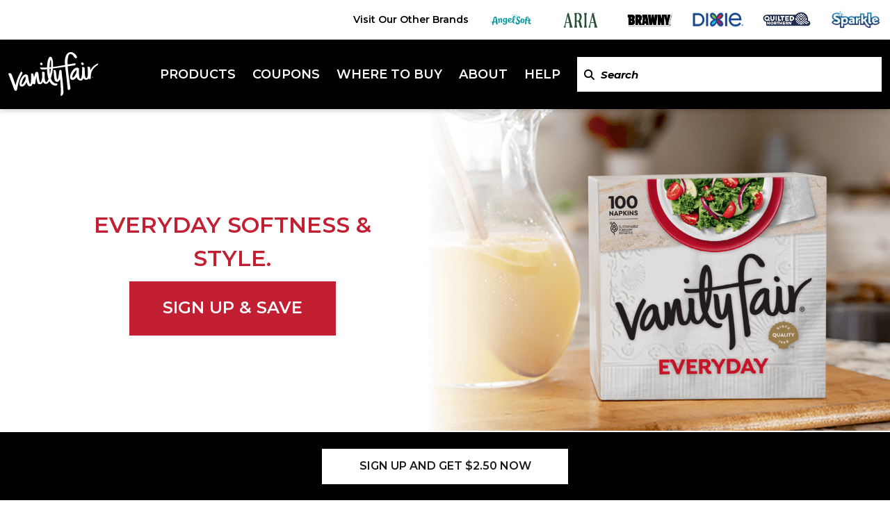

--- FILE ---
content_type: text/html; charset=utf-8
request_url: https://www.vanityfairnapkins.com/products/everyday-napkins
body_size: 12839
content:
 <!DOCTYPE html> <html lang="en" > <head> <script defer="" src="/ResourcePackages/vanityfairnapkins/assets/dist/js/bootstrap.min.js" type="text/javascript"></script><script class="optanon-category-4" defer="" src="https://apps.bazaarvoice.com/deployments/vanityfairnapkins/main_site/production/en_US/bv.js" type="text/plain"></script><script defer="" src="/Custom/BazaarVoice/Scripts/BazaarVoice.js" type="text/javascript"></script><script defer="" src="/Custom/OneTrust/Scripts/update.js" type="text/javascript"></script><script defer="" src="/Custom/Insight/Scripts/interactions.js" type="text/javascript"></script><script defer="" src="https://gppro.my.salesforce.com/embeddedservice/5.0/esw.min.js" type="text/javascript"></script><link href="/ResourcePackages/vanityfairnapkins/assets/dist/css/main.min.css?date=2026-01-14" rel="stylesheet" type="text/css" /> <meta charset="utf-8" /><script type="text/javascript" src="/WebResource.axd?d=DzHrpQl5URXarFHAtrmzFmNrJo60GjEZav4eBRbIUDEeFWIgrxiDIzR5THL9zVNzzuZwAHpBBM-2H9pMuFML_KzMTOykx07XpGnkNkgmvMnQnoEUHkEcMqx28mJHJ_aace-EkuR-zOQBgNfPb9Itahzow8ZBfVyhbvIZXFzUF-QSKwFtQyGAssxwVf0XHn9g0&amp;t=638900034400000000">

</script> <meta name="viewport" content="width=device-width, initial-scale=1.0, minimum-scale=1.0, maximum-scale=5.0" /> <title>
	Vanity Fair&#174; Everyday Napkins
</title> <meta name="apple-mobile-web-app-capable" content="yes" /> <meta http-equiv="x-ua-compatible" content="IE=Edge" /> <!-- Google Tag Manager --> <script>
        (function (w, d, s, l, i) {
            w[l] = w[l] || []; w[l].push({
                'gtm.start':
                    new Date().getTime(), event: 'gtm.js'
            }); var f = d.getElementsByTagName(s)[0],
                j = d.createElement(s), dl = l != 'dataLayer' ? '&l=' + l : ''; j.async = true; j.src =
                    'https://www.googletagmanager.com/gtm.js?id=' + i + dl; f.parentNode.insertBefore(j, f);
        })(window, document, 'script', 'dataLayer', 'GTM-PLLB8H');</script> <!-- End Google Tag Manager --> <meta name="ps-account" content="4963"> <meta name="ps-country" content="US"> <meta name="ps-language" content="en"> <script async="" class="optanon-category-4" defer="" onload="onPSLoaded()" src="//cdn.pricespider.com/1/lib/ps-widget.js" type="text/plain"></script> <meta name="twitter:card" content="summary_large_image" /> <meta name="twitter:title" content="Vanity Fair&#174; Everyday Napkins" /> <meta name="twitter:description" content="Our Everyday Napkins have a classic look, soft feel, and strength. Make mealtime a breeze with our reliable and convenient paper napkins." /> <meta name="twitter:image" content="https://d3f8e2yx8gxglk.cloudfront.net/adaptivemedia/rendition?id=fef1b828b0caade587ddbf092eef15ae9028c2cd" /> <meta property="og:image" content="https://d3f8e2yx8gxglk.cloudfront.net/adaptivemedia/rendition?id=fef1b828b0caade587ddbf092eef15ae9028c2cd"> <!-- favicon --> <link href="/ResourcePackages/vanityfairnapkins/assets/dist/images/favicon.ico" rel="icon" type="image/x-icon"></link><link href="/ResourcePackages/vanityfairnapkins/assets/dist/images/apple-touch-icon.png" rel="apple-touch-icon"></link><link href="/ResourcePackages/vanityfairnapkins/assets/dist/images/apple-touch-icon-precomposed.png" rel="apple-touch-icon"></link><link href="/ResourcePackages/vanityfairnapkins/assets/dist/images/apple-touch-icon-120x120.png" rel="apple-touch-icon" sizes="120x120"></link><link href="/ResourcePackages/vanityfairnapkins/assets/dist/images/apple-touch-icon-120x120-precomposed.png" rel="apple-touch-icon" sizes="120x120"></link><link href="/ResourcePackages/vanityfairnapkins/assets/dist/images/apple-touch-icon-152x152.png" rel="apple-touch-icon" sizes="152x152"></link><link href="/ResourcePackages/vanityfairnapkins/assets/dist/images/apple-touch-icon-152x152-precomposed.png" rel="apple-touch-icon" sizes="152x152"></link> <!-- Google Font --> <link rel="preconnect" href="https://fonts.googleapis.com"> <link rel="preconnect" href="https://fonts.gstatic.com" crossorigin> <link type="text/css" href="https://fonts.googleapis.com/css2?family=Montserrat:ital,wght@0,400;0,600;1,700&display=swap" rel="stylesheet"> <meta property="og:title" content="Vanity Fair&#174; Everyday Napkins" /><meta property="og:description" content="Our Everyday Napkins have a classic look, soft feel, and strength. Make mealtime a breeze with our reliable and convenient paper napkins." /><meta property="og:url" content="https://www.vanityfairnapkins.com/products/everyday-napkins" /><meta property="og:type" content="website" /><meta property="og:site_name" content="Vanity Fair Napkins" /><script type="text/javascript">
if (window.location.href.startsWith('https://www')) {
  
document.addEventListener('DOMContentLoaded', function () {

try {
    const queryParameters = parseQueryString(window.location.href);
    modifyForm(queryParameters)
} catch (e) {
    if (e instanceof SyntaxError) {
        modifyForm(queryParameters)

    }
}

function parseQueryString(url) {
    const queryString = url.split('?')[1];
    const params = new URLSearchParams(queryString);
    const dict = {};
    for (const [key, value] of params.entries()) {
        dict[key] = value;
    }
    return dict;
}

function modifyForm(queryParameters) {
    for (let key in queryParameters) {

        let value = queryParameters[key];

        let labels = document.querySelectorAll('label[for^="' + key + '-"]');

        if (labels && labels.length > 0) {

            for (i = 0; i < labels.length; ++i) {
                let input_id = labels[i].attributes.for.value;
                if (input_id && input_id != "") {
                    document.getElementById(input_id).value = value;
                }
            }

        }


        //see if hidden field exists for this value
        var matchedHiddenFields = document.querySelectorAll("input[type='hidden'][name='" + key.toLowerCase() + "']");
        if (matchedHiddenFields && matchedHiddenFields.length > 0) {
            for (i = 0; i < matchedHiddenFields.length; ++i) {
                matchedHiddenFields[i].value = queryParameters[key];
            }
        }
    }


    //special case for referral_url
    var referralUrl = document.querySelectorAll("input[type='hidden'][name='referring_url']");
    if (referralUrl && referralUrl.length > 0) {
        for (i = 0; i < referralUrl.length; ++i) {
            if (referralUrl[i].value == "") {
                referralUrl[i].value = window.location.href;
            }
        }
    }
}

try {
    const errorTarget = document.getElementsByClassName("response-error");

    if (errorTarget[0]) {
        errorTarget[0].innerHTML = "";
        const formTarget = errorTarget[0].closest(".container").parentElement;
        const inputTarget = formTarget.querySelector("[id^='Email-']")
        inputTarget.classList.add("is-invalid");
        inputTarget.addEventListener('input', (event) => {
            inputTarget.classList.remove("is-invalid");
        });
        formTarget.querySelector("[id^='EmailErrorMessage-']").innerHTML = "Invalid E-mail was detected";

        if (!(formTarget.classList.contains('sticky-form-cta'))) {
            formTarget.scrollIntoView({ behavior: "smooth", block: "start", inline: "nearest" });
        }

    }

} catch (e) {

    }
});
}
</script><script type="text/javascript" src="https://api.fouanalytics.com/api/init-3925cq6g6ztwe1a951na.js"></script><script type="application/ld+json"> 
{"@context": "http://www.schema.org",
 "@type": "Organization",
"name": "Vanity Fair Napkins",
"url": "https://www.vanityfairnapkins.com", 
"logo": "https://d3f8e2yx8gxglk.cloudfront.net/adaptivemedia/rendition?id=58491d6fc7df135fb7a88cd2cdeed0e82ab906ca",
 "description": "Whether you're looking for an everyday napkin, a bright white entertain napkin or an extra absorbent napkin, Vanity Fair® Napkins has you covered."
}
</script>
<script type="application/ld+json">
     {
     "@context" : "https://schema.org",
       "@type" : "Product",
       "@id" : "https://www.vanityfairnapkins.com/products/everyday-napkins",
       "name" : "Vanity Fair® Everyday Napkins",
       "image" : "https://d3f8e2yx8gxglk.cloudfront.net/adaptivemedia/rendition?id=58491d6fc7df135fb7a88cd2cdeed0e82ab906ca",
       "description" : "Our Everyday Napkins have a classic look, soft feel, and strength. Make mealtime a breeze with our reliable and convenient paper napkins.",
       "brand" : "vanityfairnapkins"}

 </script><link rel="canonical" href="https://www.vanityfairnapkins.com/products/everyday-napkins" /><link rel="next" href="https://www.vanityfairnapkins.com/products/everyday-napkins/2#blog-listing-1" /><script type="application/json" id="sf-insight-metadata">
	{"contentMetadata":"{\"Id\":\"e3ec59ed-8dfe-49b9-aba1-e3820a7a4dd9\",\"ContentType\":\"Page\",\"Title\":\"Everyday Napkins\",\"CanonicalTitle\":\"Everyday Napkins\",\"CanonicalUrl\":\"https://www.vanityfairnapkins.com/products/everyday-napkins\",\"DefaultLanguage\":\"en\",\"CreatedOn\":\"2023-10-11T16:17:50Z\",\"ModifiedOn\":\"2024-11-25T09:33:07Z\",\"SiteId\":\"51e2dc6b-e682-4615-ada4-dd39bd377432\",\"SiteName\":\"Vanity Fair Napkins\",\"PageId\":\"e3ec59ed-8dfe-49b9-aba1-e3820a7a4dd9\"}","videosMetadata":"[]"}
</script><script type="application/json" id="sf-insight-settings">
	{"apiServerUrl":"https://api.insight.sitefinity.com","apiKey":"664c877d-399e-461e-e2ae-c2667cc4042d","applicationName":"Website","trackingCookieDomain":"","keepDecTrackingCookieOnTrackingConsentRejection":false,"slidingExpirationForTrackingCookie":false,"maxAgeForTrackingCookieInDays":365,"trackYouTubeVideos":true,"crossDomainTrackingEntries":["portal.qpleshq.com"," offer.qpleshq.com","www.angelsoft.com","www.ariajourney.com","cpg.gp.com","prd.angelsoft.com","www.dixie.com","prd.brawny.com","www.sparkletowels.com","www.quiltednorthern.com","www.brawny.com","cpg.sitefinity.cloud","www.vanityfairnapkins.com"],"strategy":"Persist|False","docsHrefTestExpressions":[".*\\/docs\\/.+\\.{1}.+((\\?|\\\u0026)sfvrsn=.+){1}$",".+((\\?|\\\u0026)sf_dm_key=.+){1}$"],"sessionLengthInMinutes":30,"trackVimeoVideos":true}
</script><script type="text/javascript" src="/WebResource.axd?d=[base64]&amp;t=638900040560000000">

</script><script src="https://cdn.insight.sitefinity.com/sdk/sitefinity-insight-client.min.3.1.32.js" crossorigin="" async="async">

</script><meta name="description" content="Our Everyday Napkins have a classic look, soft feel, and strength. Make mealtime a breeze with our reliable and convenient paper napkins." /></head> <body class="not-editing"> <a href="#mainContent" class="tab-skip-link" tabindex="1">
        skip to main content
    </a> <!-- Google Tag Manager (noscript) --> <noscript><iframe src="https://www.googletagmanager.com/ns.html?id=GTM-PLLB8H" height="0" width="0" style="display:none;visibility:hidden"></iframe></noscript> <!-- End Google Tag Manager (noscript) --> <script src="/ScriptResource.axd?d=agwj-qG4Oi7k9hkvkRq2GWpJo0n2X4hp39bDoiTddLdcDQ8O9P3cCxm_ycuVK0xnqe-5Szi6yCaRMVREayuVLycqQZfvQNjHQFAhWaWNyM2K5hNVSEcH6F1XOCeViAocKLIcAZLqK0dIBr7a4jtwqiyFQLNa14SIlOv4HfGCdBhgwHG48dySbQl7ZKIs0jKi0&amp;t=3e27d202" type="text/javascript"></script><script src="/ScriptResource.axd?d=ePnjFy9PuY6CB3GWMX-b_3RO_gdXi4gousUDeKne2XUK23TXqgIwgEaAboTxzJ9JjhgPE2gRCMAMayv3lFIotp4IN3bK-pK5JTO541vPDBiigyWqU3Qyp0qpjwjIRFGCkxHf3MrknbbeDZnKQ0zwlxzbAFwOtd6C_X5UIGpdLcdSF4gf8ehkqwCeUXk7h7Xp0&amp;t=3e27d202" type="text/javascript"></script><script src="/ScriptResource.axd?d=Uf8BQcxRshYGUr_fjsqPCBMi-vmmT1txAH9kVeXQqk_brCGXIKYAkK9rP7po3cY0bYYZR6T72AJXO0H1VWNRGg_7tLpD-h6Fbu2djfTiTOEeEWTxZp5bk1wGyz232x7sdu0YBCM1A9_OYbONtwEon9xUMWXuy4DFXadWCR9464_XUnCMRmQi4IYjOd7VncGU0&amp;t=3e27d202" type="text/javascript"></script> 






 <header class="site-header" id="site-header" aria-label="Site Header" > <div class="site-header-util"> <div class="container-fluid"> <div class="util-inner"> 

<div >
    <div >Visit Our Other Brands</div>    
</div>
        <div class="img-fluid text-start">
            <a href="https://www.angelsoft.com/" target="_blank" class="speedbump-link" data-speedbump-headline="External Link" data-speedbump-message="You are leaving our site. "
               
>

                    <img src="https://d3f8e2yx8gxglk.cloudfront.net/adaptivemedia/rendition?id=5932b1959fb2eacdf38706538f2c1a5fd93e3378" alt="Angel Soft Logo." width="1972" height="876" />
            </a>
        </div>

        <div class="img-fluid text-start">
            <a href="https://www.ariajourney.com/" target="_blank" class="speedbump-link" data-speedbump-headline="External Link" data-speedbump-message="You are leaving our site. "
               
>

                    <img src="https://d3f8e2yx8gxglk.cloudfront.net/adaptivemedia/rendition?id=77db9c921bede792b348383f7cc1bea11138410b" alt="Aria Logo" width="796" height="796" />
            </a>
        </div>

        <div class="img-fluid text-start">
            <a href="https://www.brawny.com/" target="_blank" class="speedbump-link" data-speedbump-headline="External Link" data-speedbump-message="You are leaving our site. "
               
>

                    <img src="https://d3f8e2yx8gxglk.cloudfront.net/adaptivemedia/rendition?id=678f5b9c7a734ac0e3df7e97425a1e4de683682b&amp;prid=WebP&amp;q=95" alt="Brawny 2025 Logo" width="2100" height="900" />
            </a>
        </div>

        <div class="img-fluid text-start">
            <a href="https://www.dixie.com/" target="_blank" class="speedbump-link" data-speedbump-headline="External Link" data-speedbump-message="You are leaving our site. "
               
>

                    <img src="https://d3f8e2yx8gxglk.cloudfront.net/adaptivemedia/rendition?id=4ff494c9e5587dc4bfeb0f9117c39ef526c642a4" alt="Dixie logo." width="382" height="114" />
            </a>
        </div>

        <div class="img-fluid text-start">
            <a href="https://www.quiltednorthern.com/" target="_blank" class="speedbump-link" data-speedbump-headline="External Link" data-speedbump-message="You are leaving our site. "
               
>

                    <img src="https://d3f8e2yx8gxglk.cloudfront.net/adaptivemedia/rendition?id=c39543efa98114591c739c385874633806465e77&amp;prid=WebP&amp;q=95" alt="" width="2331" height="904" />
            </a>
        </div>

        <div class="img-fluid text-start">
            <a href="https://www.sparkletowels.com/" target="_blank" class="speedbump-link" data-speedbump-headline="External Link" data-speedbump-message="You are leaving our site. "
               
>

                    <img src="https://d3f8e2yx8gxglk.cloudfront.net/adaptivemedia/rendition?id=28a64b68fd8497043ca7bce4343f61a13c030581" alt="Sparkle logo." width="711" height="303" />
            </a>
        </div>
 </div> </div> </div> <div class="site-header-nav container-fluid"> <div class="site-header-nav-inner-logo-links-wrapper"> <div class="site-header-logo me-lg-5"> 

        <div class="img-fluid text-start">
            <a href="/home" target="_self" class="" data-speedbump-headline="" data-speedbump-message=""
               
>

                    <img src="https://d3f8e2yx8gxglk.cloudfront.net/adaptivemedia/rendition?id=58491d6fc7df135fb7a88cd2cdeed0e82ab906ca" alt="Vanity Fair Napkins logo." width="130" height="64" />
            </a>
        </div>
 </div> <a href="#" class="site-header-mobile-menu open" aria-label="click to open navigation menu"> <svg> <use class="sf-icon-right" href="/ResourcePackages/vanityfairnapkins/assets/dist/sprites/solid.svg#bars"></use> </svg> <div class="text">MENU</div> </a> <div class="nav-primary"> 



        <div class="nav-item">
            <div class="nav-link">
                <a class="me-4" href="/products" aria-label="Products header" target="_self">
                    Products
                </a>
            </div>

                    <div class="nav-link-dropdown horizontal row visually-hidden">
    <a class="nav-sublink horizontal col-4" href="/products/everyday-napkins" aria-label="Everyday Napkins header" target="_self">
            <img src="https://d3f8e2yx8gxglk.cloudfront.net/adaptivemedia/rendition?id=1ff2a3484e8cc48951647e7dc6832ce23c4dcd51" alt="Package of Vanity Fair Everyday Napkins." width="460" height="460">

            <div class="nav-sublink-horizontal-name">
                Everyday Napkins
            </div>
    </a>
    <a class="nav-sublink horizontal col-4" href="/products/extra-absorbent-napkins" aria-label="Extra Absorbent Napkins header" target="_self">
            <img src="https://d3f8e2yx8gxglk.cloudfront.net/adaptivemedia/rendition?id=cdf5a3442e672b4a6af81695a826822a0607f860" alt="Package of Vanity Fair Extra Absorbent napkins." width="460" height="460">

            <div class="nav-sublink-horizontal-name">
                Extra Absorbent Napkins
            </div>
    </a>
    <a class="nav-sublink horizontal col-4" href="/products/entertain-napkins" aria-label="Entertain Napkins header" target="_self">
            <img src="https://d3f8e2yx8gxglk.cloudfront.net/adaptivemedia/rendition?id=028d5540498b4b9c5946ac818f67b7c6c00720cf" alt="Package of Vanity Fair Entertain napkins." width="460" height="460">

            <div class="nav-sublink-horizontal-name">
                Entertain Napkins
            </div>
    </a>
                    </div>
        </div>
        <div class="nav-item">
            <div class="nav-link">
                <a class="me-4" href="/napkins-coupons" aria-label="Coupons header" target="_self">
                    Coupons
                </a>
            </div>

        </div>
        <div class="nav-item">
            <div class="nav-link">
                <a class="me-4" href="https://www.vanityfairnapkins.com/find/locatestore?ps-open" aria-label="Where To Buy header" target="_self">
                    Where To Buy
                </a>
            </div>

        </div>
        <div class="nav-item">
            <div class="nav-link">
                <a class="me-4" href="/about-us" aria-label="About header" target="_self">
                    About
                </a>
            </div>

                    <div class="nav-link-dropdown vertical visually-hidden">
    <a class="nav-sublink vertical" href="/lifestyle" aria-label="Lifestyle Hub header" target="_self">

Lifestyle Hub    </a>
    <a class="nav-sublink vertical" href="/sustainability" aria-label="Sustainability&#160; header" target="_self">

Sustainability&#160;    </a>
                    </div>
        </div>
        <div class="nav-item">
            <div class="nav-link">
                <a class="me-4" href="/help" aria-label="Help header" target="_self">
                    Help
                </a>
            </div>

                    <div class="nav-link-dropdown vertical visually-hidden">
    <a class="nav-sublink vertical" href="/faq" aria-label="FAQ header" target="_self">

FAQ    </a>
    <a class="nav-sublink vertical" href="/contact-us" aria-label="Contact Us header" target="_self">

Contact Us    </a>
                    </div>
        </div>
        <div class="nav-item-mobile">
            <div class="nav-link">
                <a href="/products" aria-label="Products header" target="_self">
                    Products
                </a>

                    <button type="button">
                        <svg role="presentation">
                            <use href="/ResourcePackages/vanityfairnapkins/assets/dist/sprites/solid.svg#chevron-down"></use>
                        </svg>
                    </button>
            </div>

                    <div class="nav-link-dropdown horizontal row">
    <a class="nav-sublink horizontal col-6" href="/products/everyday-napkins" aria-label="Everyday Napkins header" target="_self">
            <img src="https://d3f8e2yx8gxglk.cloudfront.net/adaptivemedia/rendition?id=1ff2a3484e8cc48951647e7dc6832ce23c4dcd51" alt="Package of Vanity Fair Everyday Napkins." width="460" height="460">

            <div class="nav-sublink-horizontal-name">
                Everyday Napkins
            </div>
    </a>
    <a class="nav-sublink horizontal col-6" href="/products/extra-absorbent-napkins" aria-label="Extra Absorbent Napkins header" target="_self">
            <img src="https://d3f8e2yx8gxglk.cloudfront.net/adaptivemedia/rendition?id=cdf5a3442e672b4a6af81695a826822a0607f860" alt="Package of Vanity Fair Extra Absorbent napkins." width="460" height="460">

            <div class="nav-sublink-horizontal-name">
                Extra Absorbent Napkins
            </div>
    </a>
    <a class="nav-sublink horizontal col-6" href="/products/entertain-napkins" aria-label="Entertain Napkins header" target="_self">
            <img src="https://d3f8e2yx8gxglk.cloudfront.net/adaptivemedia/rendition?id=028d5540498b4b9c5946ac818f67b7c6c00720cf" alt="Package of Vanity Fair Entertain napkins." width="460" height="460">

            <div class="nav-sublink-horizontal-name">
                Entertain Napkins
            </div>
    </a>
                    </div>
        </div>
        <div class="nav-item-mobile">
            <div class="nav-link">
                <a href="/napkins-coupons" aria-label="Coupons header" target="_self">
                    Coupons
                </a>

            </div>

        </div>
        <div class="nav-item-mobile">
            <div class="nav-link">
                <a href="https://www.vanityfairnapkins.com/find/locatestore?ps-open" aria-label="Where To Buy header" target="_self">
                    Where To Buy
                </a>

            </div>

        </div>
        <div class="nav-item-mobile">
            <div class="nav-link">
                <a href="/about-us" aria-label="About header" target="_self">
                    About
                </a>

                    <button type="button">
                        <svg role="presentation">
                            <use href="/ResourcePackages/vanityfairnapkins/assets/dist/sprites/solid.svg#chevron-down"></use>
                        </svg>
                    </button>
            </div>

                    <div class="nav-link-dropdown vertical">
    <a class="nav-sublink vertical" href="/lifestyle" aria-label="Lifestyle Hub header" target="_self">

Lifestyle Hub    </a>
    <a class="nav-sublink vertical" href="/sustainability" aria-label="Sustainability&#160; header" target="_self">

Sustainability&#160;    </a>
                    </div>
        </div>
        <div class="nav-item-mobile">
            <div class="nav-link">
                <a href="/help" aria-label="Help header" target="_self">
                    Help
                </a>

                    <button type="button">
                        <svg role="presentation">
                            <use href="/ResourcePackages/vanityfairnapkins/assets/dist/sprites/solid.svg#chevron-down"></use>
                        </svg>
                    </button>
            </div>

                    <div class="nav-link-dropdown vertical">
    <a class="nav-sublink vertical" href="/faq" aria-label="FAQ header" target="_self">

FAQ    </a>
    <a class="nav-sublink vertical" href="/contact-us" aria-label="Contact Us header" target="_self">

Contact Us    </a>
                    </div>
        </div>




 </div> </div> <div class="site-header-search"> 


<div > 
    <div class="site-header-search-box">
        <div tabindex="0" aria-label="Search VanityFairNapkins.com">
            <svg aria-hidden="true">
                <use class="sf-icon-right" href="/ResourcePackages/vanityfairnapkins/assets/dist/sprites/solid.svg#magnifying-glass"></use>
            </svg>
        </div>
        <label class="sr-only" for="47774ddd-1af0-4b96-9704-12629350bea7">
            <span hidden="hidden">Search</span>
        </label>
        <input type="search" class="form-control" id="47774ddd-1af0-4b96-9704-12629350bea7"
                placeholder="Search" value=""/>
    </div>

    <input type="hidden" data-sf-role="resultsUrl" value="/search-results" />
    <input type="hidden" data-sf-role="indexCatalogue" value="vanity-fair---main-index" />
    <input type="hidden" data-sf-role="wordsMode" value="AllWords" />
    <input type="hidden" data-sf-role="disableSuggestions" value='false' />
    <input type="hidden" data-sf-role="minSuggestionLength" value="3" />
    <input type="hidden" data-sf-role="suggestionFields" value="Title,Content" />
    <input type="hidden" data-sf-role="language" value="en" />
    <input type="hidden" data-sf-role="siteId" value="51e2dc6b-e682-4615-ada4-dd39bd377432" />
    <input type="hidden" data-sf-role="suggestionsRoute" value="/restapi/search/suggestions" />
    <input type="hidden" data-sf-role="searchTextBoxId" value='#47774ddd-1af0-4b96-9704-12629350bea7' />
</div>





 </div> </div> </header> <main role="main" id="mainContent" class="pageWrapper"> 

        <div class="large-image-hero btn-red">
                <picture>
                        <source media="(min-width: 1200px)" srcset="https://d3f8e2yx8gxglk.cloudfront.net/adaptivemedia/rendition?id=afa88e91ed6d83634a78804562428c0f3c66ae0f" alt="A package of Vanity Fair Everyday napkins sitting on a table." height="760" width="1920">
                                            <source media="(min-width: 768px)" srcset="https://d3f8e2yx8gxglk.cloudfront.net/adaptivemedia/rendition?id=5bc5d987813448fbc3413deb3b301e0095d4de0a" alt="A package of Vanity Fair Everyday napkins sitting on a table." height="405" width="1024">
                                            <source media="(min-width: 360px)" srcset="https://d3f8e2yx8gxglk.cloudfront.net/adaptivemedia/rendition?id=ba9c86e8b02410dd8de3ce67ed3f4a1c075207da" alt="A package of Vanity Fair Everyday napkins sitting on a table." height="622" width="414">
                                            <img class="large-image-hero-background" src="https://d3f8e2yx8gxglk.cloudfront.net/adaptivemedia/rendition?id=ba9c86e8b02410dd8de3ce67ed3f4a1c075207da" alt="A package of Vanity Fair Everyday napkins sitting on a table." height="622" width="414" />
                </picture>

            <div class="content-wrapper container d-flex flex-column align-items-start">
                <div class="content-container">

                    <div class="large-image-hero-content-wrapper">
                            <h1 class="large-image-hero-heading"><span style="color: rgba(194, 32, 50, 1)">EVERYDAY SOFTNESS &amp; STYLE.</span></h1>
                        
                        
    <a href="/products/everyday-napkins#everyday_form" target="_self" aria-label="SIGN UP &amp; SAVE" data-speedbump-headline="" data-speedbump-message=""
       
       class="btn btn-primary">SIGN UP &amp; SAVE</a>


                        
 
                        
                    </div>
                </div>
            </div>
        </div>

    <div class="text-callout-container container mb-5 d-flex align-items-center py-5">

        

<h2>MAKE MEALTIMES SPECIAL WITH VANITY FAIR EVERYDAY NAPKINS</h2>

            <div class="text-callout-subheading text-center">
                Vanity Fair® Everyday Napkins can make even the most ordinary meals feel more special. The softness, strength, and classic design you depend on can now be found with refreshed packaging.
            </div>

            <div class="bazaar-voice-rating">
                <div data-bv-show="inline_rating"
                     data-bv-product-id="Vanity_Fair_Everyday">
                </div>
            </div>

        



        
<div class="price-spider-buy">
        <div class="btn btn-vfred ps-widget" ps-button-label="SHOP NOW" ps-config="611befbe0e33680049a1b96a" ps-sku="VF_ED_MP" style="visibility:hidden;display:none;"
             
>

        </div>
    </div>
 

        


    </div>
<div id="Main_C004_Col00" class="sf_colsIn container" data-sf-element="Container" data-placeholder-label="Container">
<div class="pb-5">

            <picture>
                    <source media="(min-width: 768px)" srcset="https://d3f8e2yx8gxglk.cloudfront.net/adaptivemedia/rendition?id=777305cde4480d234960a367e7ed5156f3acec28" alt="" height="78" width="1200">
                
                    <img class="pb-5" src="https://d3f8e2yx8gxglk.cloudfront.net/adaptivemedia/rendition?id=777305cde4480d234960a367e7ed5156f3acec28" alt="" height="78" width="1200" />

            </picture>
        
    </div>

    <div class="text-callout-container container mb-5 d-flex align-items-center">

        

<h2>THE PERFECT COMPANION FOR ANY MEAL</h2>



        



        
 

        


    </div>
<div class="row" data-sf-element="Row">
    <div id="Main_C008_Col00" class="sf_colsIn col-lg-4" data-sf-element="Column 1" data-placeholder-label="Column 1">
    <div class="icon-image-callout col">


            <div class="icon-image-callout-iconImage">
                <picture>
                    <img src="https://d3f8e2yx8gxglk.cloudfront.net/adaptivemedia/rendition?id=0d4f87c7a240220eb4e388a71984ea8118c1cffe" alt="" height="340" width="340" />
                </picture>
            </div>

    <div class="icon-image-callout-container">
        

<h3>RELIABLE STRENGTH</h3>


            <div class="icon-image-callout-subheading">
                From quick breakfasts in the morning to relaxed <a href="/lifestyle/family-dinner-ideas">family dinners</a> at night and everything in between, rely on the 2-ply strength of Vanity Fair® Everyday Napkins—the perfect paper napkin sidekick for life’s everyday meals.

            </div>


        



        
 

        
    </div>
    </div>


    </div>
    <div id="Main_C008_Col01" class="sf_colsIn col-lg-4" data-sf-element="Column 2" data-placeholder-label="Column 2">
    <div class="icon-image-callout col">


            <div class="icon-image-callout-iconImage">
                <picture>
                    <img src="https://d3f8e2yx8gxglk.cloudfront.net/adaptivemedia/rendition?id=aafeb10709b8b7bb771f342897d6d2c33cc7bc41" alt="" height="340" width="340" />
                </picture>
            </div>

    <div class="icon-image-callout-container">
        

<h3>CLOTH-LIKE TEXTURE</h3>


            <div class="icon-image-callout-subheading">
                Need dependable strength and softness for your table? Our everyday paper napkins are known for their cloth-like texture so that they are always soft when wiping hands and faces.

            </div>


        



        
 

        
    </div>
    </div>


    </div>
    <div id="Main_C008_Col02" class="sf_colsIn col-lg-4" data-sf-element="Column 3" data-placeholder-label="Column 3">
    <div class="icon-image-callout col">


            <div class="icon-image-callout-iconImage">
                <picture>
                    <img src="https://d3f8e2yx8gxglk.cloudfront.net/adaptivemedia/rendition?id=b83924a4b0ef27908e7e7b647238a50c2856c91f" alt="" height="340" width="340" />
                </picture>
            </div>

    <div class="icon-image-callout-container">
        

<h3>CLASSIC DESIGN</h3>


            <div class="icon-image-callout-subheading">
                Our white paper napkins are instantly recognizable at any <a href="/lifestyle/party-planning-and-recipes/napkin-decoration-ideas">table setting</a> —the “nice” napkins you use to add a finishing touch. After all, our classic style and signature shell design design pair perfectly with just about any mealtime occasion.
            </div>


        



        
 

        
    </div>
    </div>


    </div>
</div>

    <div class="text-callout-container container mb-5 d-flex align-items-center btn-red pb-5">

        




            <div class="bazaar-voice-rating">
                <div data-bv-show="inline_rating"
                     data-bv-product-id="Vanity_Fair_Everyday">
                </div>
            </div>

        



        
<div class="price-spider-buy">
        <div class="btn btn-primary ps-widget" ps-button-label="SHOP NOW" ps-config="611befbe0e33680049a1b96a" ps-sku="VF_ED_MP" style="visibility:hidden;display:none;"
             
>

        </div>
    </div>
 

        


    </div>

</div>

<div class="pb-5">

            <picture>
                    <source media="(min-width: 768px)" srcset="https://d3f8e2yx8gxglk.cloudfront.net/adaptivemedia/rendition?id=14de299b7846d469ac89811ea3dd147812de40fa" alt="Sliced bread with avocado, tomatoes and corn on top of a Vanity Fair Everyday Napkin." height="790" width="1920">
                
                    <img class="pb-5" src="https://d3f8e2yx8gxglk.cloudfront.net/adaptivemedia/rendition?id=14de299b7846d469ac89811ea3dd147812de40fa" alt="Sliced bread with avocado, tomatoes and corn on top of a Vanity Fair Everyday Napkin." height="790" width="1920" />

            </picture>
        
    </div>

<div >
    <div ><div id="everyday_form"></div></div>    
</div>



<style>
    .admin-hide {
        visibility: hidden !important;
        height: 0px;
        margin-top: 0px !important;
        margin-bottom: 0px !important;
    }
</style>
    <div class="small-form-cta vf-red small-form-primary">
        <div class="container">
            <div class="content">
                

            <h2> <span style="color: rgba(255, 255, 255, 1)">SIGN UP AND START SAVING</span></h2> 

 <span style="color: rgba(255, 255, 255, 1)">Enter your email address below to receive a welcome coupon (new subscribers only). Plus, you’ll receive info on new products, special offers and more from our  <a style="color: rgba(255, 255, 255, 1)" target="_blank" href="https://www.gp.com/product-overview/consumer-products/">family of brands</a>.</span>            </div>
<div data-sf-role="form-container">
    <input type="hidden" data-sf-role="form-id" value="63d26e46-cec6-4384-801d-88e8db01ad5d" name="FormId" />
    <input type="hidden" data-sf-role="marketo-settings" name="MarketoSettings" />

<form action="/products/everyday-napkins?sf_cntrl_id=ctl00%24Main%24C016" method="POST" name="defaultFormctl00$Main$C016" enctype="multipart/form-data" role="form">                <div class="row" data-sf-element="Row">
    <div id="C064_Col00" class="sf_colsIn col-lg-6" data-sf-element="Column 1" data-placeholder-label="Column 1">
    




<div class="my-3" data-sf-role="email-text-field-container">
    <input data-sf-role="violation-restrictions" type="hidden" value='{"maxLength":"255", "minLength": "0"}' />
    <input data-sf-role="violation-messages" type="hidden" value='{"maxLength":"Email field must be less than 255 characters", "required": "Email address is required", "invalid": "Entry is not valid!", "regularExpression": "Email address is invalid"}' />
    <label class="form-label" for='Email-1'>
        Email
            <span aria-hidden="true">(Required)</span>
    </label>
    <input id='Email-1'
           data-sf-role="email-text-field-input"
           type="email"
           class="form-control"
           name="email"
           value=""
           aria-required="true"
           required="required" pattern="^[a-zA-Z0-9.!#$%&'*\+\-\/=?^_`\{\|\}~]+@(?:[a-zA-Z0-9\-]+\.)+[a-zA-Z]{2,63}$"
  aria-describedby='EmailErrorMessage-1'    />

    <div id='EmailErrorMessage-1' data-sf-role="error-message" role="alert" aria-live="assertive" class="invalid-feedback"></div>

</div>

</div>
    <div id="C064_Col01" class="sf_colsIn col-lg-6" data-sf-element="Column 2" data-placeholder-label="Column 2">
    

<!-- InputCssClass class variable -->



<div class="my-3" data-sf-role="text-field-container">
    <input data-sf-role="violation-restrictions" type="hidden" value='{"maxLength":"5", "minLength": "0"}' />
    <input data-sf-role="violation-messages" type="hidden" value='{"maxLength":"Zip field must be less than 5 characters", "required": "Please enter your Zip Code", "invalid": "Entry is not valid!", "regularExpression": "Zip field input is invalid"}' />

    <label class="form-label" for='Textbox-1'>
        Zip
            <span aria-hidden="true">(Required)</span>
    </label>
    <input id='Textbox-1'
           type="text"
           class="form-control"
           name="zip"
           value=""
           aria-required="true"
           data-sf-role="text-field-input"
           required="required" pattern="(?=^.{0,5}$)^(?!00000|99999)[0-9]{5}$" 
  aria-describedby='TextboxErrorMessage-1'    />

    <div id='TextboxErrorMessage-1' data-sf-role="error-message" role="alert" aria-live="assertive" class="invalid-feedback"></div>



</div>


</div>
</div>

<div class="my-3 text-center">
        <label class="form-label d-none">Button</label>
    <button type="submit"  class="btn btn-primary" >SUBMIT</button>
    <div class="invalid-feedback d-none"></div>
</div>


    <input id="HiddenField-1" type="hidden" name="CMMFormWidgetController" value='{&quot;action&quot;:&quot;explicitoptin&quot;,&quot;enable_brite_verify&quot;:&quot;true&quot;,&quot;check_opt_status_on_submit&quot;:&quot;true&quot;,&quot;always_direct_to_gallery&quot;:&quot;true&quot;,&quot;gallery_path&quot;:&quot;/napkins-coupons/thanks?consumerid=&quot;}' />
    <script src="/Custom/Insight/Scripts/cookieTimer.js"></script>
    <script>

        document.addEventListener("DOMContentLoaded", function () {
        const pageURL = window.location.href;
        const cookies = document.cookie.split(";");
        let sfDataIntellSubject = "";

        for (var i = 0; i < cookies.length; i++) {
            const cookie = cookies[i];
            const eqPos = cookie.indexOf("=");
            const name = eqPos > -1 ? cookie.substr(0, eqPos) : cookie;
            if (name.trim() === 'sf-data-intell-subject') {
                sfDataIntellSubject = cookie.substr(eqPos + 1);
                break;
            }
        }
        // didn't find insight cookie
        waitForCookie('sf-data-intell-subject', (result) => {
            if (result) {
                let input = document.getElementById('HiddenField-1');
                if (input) {
                    let value = JSON.parse(input.value);
                    value['sf-data-intell-subject'] = result;
                    input.value = JSON.stringify(value);
                }
            }
        });

        let host = new URL(pageURL).hostname;
        let brand = getBrand(host);
        let input = document.getElementById('HiddenField-1');

        if (input) {
            let value = JSON.parse(input.value);
            value.referring_url = pageURL;
            value.brands = brand;
            value['sf-data-intell-subject'] = sfDataIntellSubject || "";
            input.value = JSON.stringify(value);
        }

        function getBrand(host) {
            let parts = host.split(".");
            // Remove any subdomains and get the last part of the domain name
            let brand = parts.length > 1 ? parts[parts.length - 2] : host;
            brand = brand.toLowerCase();

            switch (brand) {
                case "gp":
                    return "marketingpages";
                case "dixie":
                    return "dixieretail";
                case "quiltednorthern":
                    return "quiltedNorthern";
                case "sparkletowels":
                    return "sparkle";
                default:
                    return brand;
            }
        }
    });
    </script>
</form>
    </div>
</div>
</div>

<div id="Main_C026_Col00" class="sf_colsIn container" data-sf-element="Container" data-placeholder-label="Container">
    <div class="text-callout-container container mb-5 d-flex align-items-center pt-5">

        

<h2>EVERYDAY TIPS &amp; IDEAS</h2>



        



        
 

        


    </div>



    <div class="blog-listing container-fluid" id="blog-listing-1">
        <div class="row">
                <div class="col-12 col-md-6 col-lg-4 px-3 py-2">
                    <div class="featured-article">
                        <div class="card-wrapper">
                            <div class="card">
                                            <div class="card-img-top" aria-hidden="true" role="presentation">
                                                <a href="https://www.vanityfairnapkins.com/lifestyle/everyday-ideas/napkin-notes" tabindex="-1">
                                                <img class="card-img"
                                                     alt="Someone drawing a message on a napkin that reads You Are a Rock."
                                                     src="https://d3f8e2yx8gxglk.cloudfront.net/adaptivemedia/rendition?id=4fa383e00bb14e64edcf9215d1a5a8e1416c1106"
                                                     height="760"
                                                     width="1920">
                                                </a>
                                            </div>

                                <div class="card-content">
                                    <div class="card-body">
                                        <div class="tags"></div>
                                        <div class="card-title" aria-hidden="true" role="presentation"><a href="https://www.vanityfairnapkins.com/lifestyle/everyday-ideas/napkin-notes" tabindex="-1">Lunchbox Notes: Fun Ideas for Paper Napkin Notes</a></div>
                                    </div>
                                    <div class="card-footer">
                                        <a href="https://www.vanityfairnapkins.com/lifestyle/everyday-ideas/napkin-notes" aria-label="Lunchbox Notes: Fun Ideas for Paper Napkin Notes">
                                            READ POST
                                            <svg>
                                                <use href="/ResourcePackages/vanityfairnapkins/assets/dist/sprites/solid.svg#circle-arrow-right"></use>
                                            </svg>
                                        </a>
                                    </div>
                                </div>
                            </div>
                        </div>
                    </div>
                </div>
                <div class="col-12 col-md-6 col-lg-4 px-3 py-2">
                    <div class="featured-article">
                        <div class="card-wrapper">
                            <div class="card">
                                            <div class="card-img-top" aria-hidden="true" role="presentation">
                                                <a href="https://www.vanityfairnapkins.com/lifestyle/everyday-ideas/new-dinner-traditions" tabindex="-1">
                                                <img class="card-img"
                                                     alt="Mather with her kids at the dinner table."
                                                     src="https://d3f8e2yx8gxglk.cloudfront.net/adaptivemedia/rendition?id=3205be41dbff694aa93a05d02c0a5e44b064f416"
                                                     height="760"
                                                     width="1920">
                                                </a>
                                            </div>

                                <div class="card-content">
                                    <div class="card-body">
                                        <div class="tags"></div>
                                        <div class="card-title" aria-hidden="true" role="presentation"><a href="https://www.vanityfairnapkins.com/lifestyle/everyday-ideas/new-dinner-traditions" tabindex="-1">Fun Family Dinner Ideas &amp; Themes</a></div>
                                    </div>
                                    <div class="card-footer">
                                        <a href="https://www.vanityfairnapkins.com/lifestyle/everyday-ideas/new-dinner-traditions" aria-label="Fun Family Dinner Ideas &amp; Themes">
                                            READ POST
                                            <svg>
                                                <use href="/ResourcePackages/vanityfairnapkins/assets/dist/sprites/solid.svg#circle-arrow-right"></use>
                                            </svg>
                                        </a>
                                    </div>
                                </div>
                            </div>
                        </div>
                    </div>
                </div>
                <div class="col-12 col-md-6 col-lg-4 px-3 py-2">
                    <div class="featured-article">
                        <div class="card-wrapper">
                            <div class="card">
                                            <div class="card-img-top" aria-hidden="true" role="presentation">
                                                <a href="https://www.vanityfairnapkins.com/lifestyle/everyday-ideas/best-oven-baked-bbq-ribs" tabindex="-1">
                                                <img class="card-img"
                                                     alt="Oven-Baked BBQ Ribs."
                                                     src="https://d3f8e2yx8gxglk.cloudfront.net/adaptivemedia/rendition?id=39b12d0bb98b858f637f4822dbf1c36ab3a46680"
                                                     height="760"
                                                     width="1920">
                                                </a>
                                            </div>

                                <div class="card-content">
                                    <div class="card-body">
                                        <div class="tags"></div>
                                        <div class="card-title" aria-hidden="true" role="presentation"><a href="https://www.vanityfairnapkins.com/lifestyle/everyday-ideas/best-oven-baked-bbq-ribs" tabindex="-1">Easy Oven-Baked BBQ Ribs Recipe</a></div>
                                    </div>
                                    <div class="card-footer">
                                        <a href="https://www.vanityfairnapkins.com/lifestyle/everyday-ideas/best-oven-baked-bbq-ribs" aria-label="Easy Oven-Baked BBQ Ribs Recipe">
                                            READ POST
                                            <svg>
                                                <use href="/ResourcePackages/vanityfairnapkins/assets/dist/sprites/solid.svg#circle-arrow-right"></use>
                                            </svg>
                                        </a>
                                    </div>
                                </div>
                            </div>
                        </div>
                    </div>
                </div>
        </div>
    </div>



<div class="pagination container-fluid">
    <ul>

                <li><a href="/products/everyday-napkins/1#blog-listing-1" aria-label="Page 1" class="active">1</a></li>
                <li><a href="/products/everyday-napkins/2#blog-listing-1" aria-label="Jump to Page 2">2</a></li>

            <li><a href="/products/everyday-napkins/2#blog-listing-1" aria-label="Next page" ><svg><use class="sf-icon-chevron-right" href="/ResourcePackages/vanityfairnapkins/assets/dist/sprites/solid.svg#chevron-right"></use></svg></a></li>
    </ul>
</div>
    <div class="text-callout-container container mb-5 d-flex align-items-center btn-red py-5">

        





        
    <a href="/lifestyle/everyday-ideas" target="_self" aria-label="READ MORE" data-speedbump-headline="" data-speedbump-message=""
       
       class="btn btn-primary">READ MORE</a>



        
 

        


    </div>

</div>
 
<div id="LowerMain_T0AC5F72F014_Col00" class="sf_colsIn container" data-sf-element="Container" data-placeholder-label="Container">
<div class="pb-5">

            <picture>
                    <source media="(min-width: 768px)" srcset="https://d3f8e2yx8gxglk.cloudfront.net/adaptivemedia/rendition?id=777305cde4480d234960a367e7ed5156f3acec28" alt="" height="78" width="1200">
                
                    <img class="pb-5" src="https://d3f8e2yx8gxglk.cloudfront.net/adaptivemedia/rendition?id=777305cde4480d234960a367e7ed5156f3acec28" alt="" height="78" width="1200" />

            </picture>
        
    </div>

    <div class="text-callout-container container mb-5 d-flex align-items-center py-5">

        

<h2>SEE WHAT WE’RE UP TO ON SOCIAL.</h2>

            <div class="text-callout-subheading text-center">
                Follow us on social media for more content and community.
            </div>


        



        
 

        


    </div>
<div class="row" data-sf-element="Row">
    <div id="LowerMain_T6681D0E8023_Col00" class="sf_colsIn col-lg-3" data-sf-element="Column 1" data-placeholder-label="Column 1">
        <div class="img-fluid text-center my-3">
            <a href="https://www.facebook.com/vanityfairnapkins" target="_blank" class="" data-speedbump-headline="" data-speedbump-message=""
               
>

                    <img src="https://d3f8e2yx8gxglk.cloudfront.net/adaptivemedia/rendition?id=f049bed169b36ca9c6d07d35535ae1a0976ee7b9" alt="View Vanity Fair Napkin&#39;s Facebook page." width="76" height="76" />
            </a>
        </div>

    </div>
     <div id="LowerMain_T6681D0E8023_Col01" class="sf_colsIn col-lg-3" data-sf-element="Column 2" data-placeholder-label="Column 2">
        <div class="img-fluid text-center my-3">
            <a href="https://www.instagram.com/vanityfairnapkins" target="_blank" class="" data-speedbump-headline="" data-speedbump-message=""
               
>

                    <img src="https://d3f8e2yx8gxglk.cloudfront.net/adaptivemedia/rendition?id=9e121589572b9da8a7e47026f8eb393a6204c0c9" alt="View Vanity Fair Napkin&#39;s Instagram page." width="76" height="76" />
            </a>
        </div>

    </div>
     <div id="LowerMain_T6681D0E8023_Col02" class="sf_colsIn col-lg-3" data-sf-element="Column 3" data-placeholder-label="Column 3">
        <div class="img-fluid text-center my-3">
            <a href="https://www.pinterest.com/PinVanityFair/" target="_blank" class="" data-speedbump-headline="" data-speedbump-message=""
               
>

                    <img src="https://d3f8e2yx8gxglk.cloudfront.net/adaptivemedia/rendition?id=dfc1cf6a8209a315cd347b25f15f40d2a74986bd" alt="View Vanity Fair Napkin&#39;s Pinterest page." width="73" height="73" />
            </a>
        </div>

    </div>
     <div id="LowerMain_T6681D0E8023_Col03" class="sf_colsIn col-lg-3" data-sf-element="Column 4" data-placeholder-label="Column 4">
        <div class="img-fluid text-center my-3">
            <a href="https://www.youtube.com/VanityFairNapkins" target="_blank" class="" data-speedbump-headline="" data-speedbump-message=""
               
>

                    <img src="https://d3f8e2yx8gxglk.cloudfront.net/adaptivemedia/rendition?id=ef4e75bb722c64cdcdc49d13d82e726e4b0bbc51" alt="View Vanity Fair Napkin&#39;s YouTube channel." width="83" height="70" />
            </a>
        </div>

    </div>
</div>

<div >
    <div ><p>&nbsp;</p><p>&nbsp;</p></div>    
</div>
<div>

            <picture>
                    <source media="(min-width: 768px)" srcset="https://d3f8e2yx8gxglk.cloudfront.net/adaptivemedia/rendition?id=777305cde4480d234960a367e7ed5156f3acec28" alt="" height="78" width="1200">
                
                    <img src="https://d3f8e2yx8gxglk.cloudfront.net/adaptivemedia/rendition?id=777305cde4480d234960a367e7ed5156f3acec28" alt="" height="78" width="1200" />

            </picture>
        
    </div>

</div>

<div >
    <div ><p>&nbsp;</p><p>&nbsp;</p></div>    
</div><div id="LowerMain_T0AC5F72F018_Col00" class="sf_colsIn container" data-sf-element="Container" data-placeholder-label="Container"><div class="row" data-sf-element="Row">
    <div id="LowerMain_T0AC5F72F019_Col00" class="sf_colsIn col-lg-1" data-placeholder-label="Column 1" data-sf-element="Column 1">
    </div>
    <div id="LowerMain_T0AC5F72F019_Col01" class="sf_colsIn col-lg-4" data-placeholder-label="Column 2" data-sf-element="Column 2">
    <div class="icon-image-callout col btn-red">


            <div class="icon-image-callout-iconImage">
                <picture>
                    <img src="https://d3f8e2yx8gxglk.cloudfront.net/adaptivemedia/rendition?id=30e304b7b53993a54f7346900cc5b7b0cb68b4aa" alt="" height="320" width="320" />
                </picture>
            </div>

    <div class="icon-image-callout-container">
        

<h3>SHOP VANITY FAIR® PRODUCTS ONLINE AND IN STORE</h3>


            <div class="icon-image-callout-subheading">
                Ready to buy? Click below to find your favorite Vanity Fair® products online or at the store nearest you.
            </div>


        



        
<div class="price-spider-buy">
        <div class="btn btn-primary ps-widget" ps-button-label="SHOP NOW" ps-config="611befbe0e33680049a1b96a" ps-sku="VF_ED_MP" style="visibility:hidden;display:none;"
             
>

        </div>
    </div>
 

        
    </div>
    </div>


    </div>
    <div id="LowerMain_T0AC5F72F019_Col02" class="sf_colsIn col-lg-2" data-placeholder-label="Column 3" data-sf-element="Column 3">
    </div>
    <div id="LowerMain_T0AC5F72F019_Col03" class="sf_colsIn col-lg-4" data-placeholder-label="Column 4" data-sf-element="Column 4">
    <div class="icon-image-callout col btn-red">


            <div class="icon-image-callout-iconImage">
                <picture>
                    <img src="https://d3f8e2yx8gxglk.cloudfront.net/adaptivemedia/rendition?id=82cede1032bb6d15acefd20ba8ab70aff9d446e6" alt="" height="320" width="320" />
                </picture>
            </div>

    <div class="icon-image-callout-container">
        

<h3>TELL US WHAT YOU THINK</h3>


            <div class="icon-image-callout-subheading">
                If you’re a fan of Vanity Fair® Napkins, we’d love to hear from you with a quick review
            </div>


        



        
 

            <div class="bazaar-voice-review">
        <button class="write-review btn btn-primary" data-category-id="" data-product-id="" 
    
>
            LEAVE A REVIEW</button>
    </div>

    </div>
    </div>


    </div>
    <div id="LowerMain_T0AC5F72F019_Col04" class="sf_colsIn col-lg-1" data-placeholder-label="Column 5" data-sf-element="Column 5">
    </div>
</div>

<div class="py-5">

            <picture>
                    <source media="(min-width: 768px)" srcset="https://d3f8e2yx8gxglk.cloudfront.net/adaptivemedia/rendition?id=777305cde4480d234960a367e7ed5156f3acec28" alt="" height="78" width="1200">
                
                    <img class="py-5" src="https://d3f8e2yx8gxglk.cloudfront.net/adaptivemedia/rendition?id=777305cde4480d234960a367e7ed5156f3acec28" alt="" height="78" width="1200" />

            </picture>
        
    </div>

    <div class="text-callout-container container mb-5 d-block align-items-start">

        





        



        
 

        

            <div class="bazaar-voice-review">
                <div data-bv-show="reviews" data-bv-product-id="Vanity_Fair_Everyday"></div>
            </div>

    </div>

</div>




<style>
    .admin-hide {
        visibility: hidden !important;
        height: 0px;
        margin-top: 0px !important;
        margin-bottom: 0px !important;
    }
</style>
    <div class="sticky-form-cta bg-primary ">
            <button type="button" class="btn-close" aria-label="collapse form"></button>
        <div class="container">
            <div class="content">
                

            <h2>SIGN UP &amp; SAVE</h2> 

Enter your email address below to receive an email with a link to a welcome coupon (new subscribers only). Plus you'll receive info on new products, special offers and more from our <a target="_blank" href="https://www.gp.com/product-overview/consumer-products/">family of brands</a>.            </div>
<div data-sf-role="form-container">
    <input type="hidden" data-sf-role="form-id" value="d4864199-f5fd-40d3-95fc-3f6d0f5a54d4" name="FormId" />
    <input type="hidden" data-sf-role="marketo-settings" name="MarketoSettings" />

<form action="/products/everyday-napkins?sf_cntrl_id=ctl00%24LowerMain%24T1B645E6B001" method="POST" name="defaultFormctl00$LowerMain$T1B645E6B001" enctype="multipart/form-data" role="form">                <div class="row" data-sf-element="Row">
    <div id="C060_Col00_2" class="sf_colsIn col-lg-4" data-sf-element="Column 1" data-placeholder-label="Column 1">
    




<div class="my-3" data-sf-role="email-text-field-container">
    <input data-sf-role="violation-restrictions" type="hidden" value='{"maxLength":"255", "minLength": "0"}' />
    <input data-sf-role="violation-messages" type="hidden" value='{"maxLength":"Email field must be less than 255 characters", "required": "Email address is required", "invalid": "Entry is not valid!", "regularExpression": "Email address is invalid"}' />
    <label class="form-label" for='Email-2'>
        Email
            <span aria-hidden="true">(Required)</span>
    </label>
    <input id='Email-2'
           data-sf-role="email-text-field-input"
           type="email"
           class="form-control"
           name="email"
           value=""
           aria-required="true"
           required="required" pattern="^[a-zA-Z0-9.!#$%&'*\+\-\/=?^_`\{\|\}~]+@(?:[a-zA-Z0-9\-]+\.)+[a-zA-Z]{2,63}$"
  aria-describedby='EmailErrorMessage-2'    />

    <div id='EmailErrorMessage-2' data-sf-role="error-message" role="alert" aria-live="assertive" class="invalid-feedback"></div>

</div>

</div>
    <div id="C060_Col01_2" class="sf_colsIn col-lg-4" data-sf-element="Column 2" data-placeholder-label="Column 2">
    

<!-- InputCssClass class variable -->



<div class="my-3" data-sf-role="text-field-container">
    <input data-sf-role="violation-restrictions" type="hidden" value='{"maxLength":"5", "minLength": "0"}' />
    <input data-sf-role="violation-messages" type="hidden" value='{"maxLength":"Zip field must be less than 5 characters", "required": "Please enter your Zip Code", "invalid": "Entry is not valid!", "regularExpression": "Zip field input is invalid"}' />

    <label class="form-label" for='Textbox-2'>
        Zip
            <span aria-hidden="true">(Required)</span>
    </label>
    <input id='Textbox-2'
           type="text"
           class="form-control"
           name="zip"
           value=""
           aria-required="true"
           data-sf-role="text-field-input"
           required="required" pattern="(?=^.{0,5}$)^(?!00000|99999)[0-9]{5}$" 
  aria-describedby='TextboxErrorMessage-2'    />

    <div id='TextboxErrorMessage-2' data-sf-role="error-message" role="alert" aria-live="assertive" class="invalid-feedback"></div>



</div>


</div>
    <div id="C060_Col02_2" class="sf_colsIn col-lg-4" data-sf-element="Column 3" data-placeholder-label="Column 3">
    
<div class="my-3 text-center">
        <label class="form-label d-none">Button</label>
    <button type="submit"  class="btn btn-primary" >SIGN UP AND GET $2.50 NOW</button>
    <div class="invalid-feedback d-none"></div>
</div>
</div>
</div>


    <input id="HiddenField-2" type="hidden" name="CMMFormWidgetController" value='{&quot;action&quot;:&quot;explicitoptin&quot;,&quot;enable_brite_verify&quot;:&quot;true&quot;,&quot;check_opt_status_on_submit&quot;:&quot;true&quot;,&quot;always_direct_to_gallery&quot;:&quot;true&quot;,&quot;gallery_path&quot;:&quot;/napkins-coupons/thanks?consumerid=&quot;}' />
    <script src="/Custom/Insight/Scripts/cookieTimer.js"></script>
    <script>

        document.addEventListener("DOMContentLoaded", function () {
        const pageURL = window.location.href;
        const cookies = document.cookie.split(";");
        let sfDataIntellSubject = "";

        for (var i = 0; i < cookies.length; i++) {
            const cookie = cookies[i];
            const eqPos = cookie.indexOf("=");
            const name = eqPos > -1 ? cookie.substr(0, eqPos) : cookie;
            if (name.trim() === 'sf-data-intell-subject') {
                sfDataIntellSubject = cookie.substr(eqPos + 1);
                break;
            }
        }
        // didn't find insight cookie
        waitForCookie('sf-data-intell-subject', (result) => {
            if (result) {
                let input = document.getElementById('HiddenField-2');
                if (input) {
                    let value = JSON.parse(input.value);
                    value['sf-data-intell-subject'] = result;
                    input.value = JSON.stringify(value);
                }
            }
        });

        let host = new URL(pageURL).hostname;
        let brand = getBrand(host);
        let input = document.getElementById('HiddenField-2');

        if (input) {
            let value = JSON.parse(input.value);
            value.referring_url = pageURL;
            value.brands = brand;
            value['sf-data-intell-subject'] = sfDataIntellSubject || "";
            input.value = JSON.stringify(value);
        }

        function getBrand(host) {
            let parts = host.split(".");
            // Remove any subdomains and get the last part of the domain name
            let brand = parts.length > 1 ? parts[parts.length - 2] : host;
            brand = brand.toLowerCase();

            switch (brand) {
                case "gp":
                    return "marketingpages";
                case "dixie":
                    return "dixieretail";
                case "quiltednorthern":
                    return "quiltedNorthern";
                case "sparkletowels":
                    return "sparkle";
                default:
                    return brand;
            }
        }
    });
    </script>
</form>
    </div>
</div>
</div>







 </main> <link href="/Custom/SalesforceChat/Stylesheet/SalesforceChat.css" rel="stylesheet" type="text/css" /> <div class="embeddedServiceInvitation" id="snapins_invite" arialive="assertive" role="dialog" aria-atomic="true"> <input type="hidden" id="hidShowHelpButton" value="value" /> <input type="hidden" id="hidDefaultButtonMinimizedText" value="Virtual Assistant" /> <input type="hidden" id="hidDisabledButtonMinimizedText" value="Agent Offline" /> <input type="hidden" id="hidLoadingText" value="Loading" /> <input type="hidden" id="hidSubDomainUrl" value="https://gppro.my.salesforce.com" /> <input type="hidden" id="hidCommunityUrl" value="https://gppro.my.salesforce-sites.com/LiveAgent" /> <input type="hidden" id="hidOrganizationId" value="00DF00000004zvO" /> <input type="hidden" id="hidApplicationName" value="ChatBot" /> <input type="hidden" id="hidBaseLiveAgentContentUrl" value="https://c.la1-c1-ia4.salesforceliveagent.com/content" /> <input type="hidden" id="hidDeploymentId" value="5723q000000blO0" /> <input type="hidden" id="hidButtonId" value="5733q000000blNq" /> <input type="hidden" id="hidBaseLiveAgentUrl" value="https://d.la1-c1-ia4.salesforceliveagent.com/chat" /> <input type="hidden" id="hidLiveAgentDevName" value="ChatBot" /> <input type="hidden" id="hidOfflineSupportEnabled" value="value" /> <input type="hidden" id="hidScriptUrl" value="https://gppro.my.salesforce.com/embeddedservice/5.0/esw.min.js" /> <input type="hidden" id="hidNonEmbeddedScriptUrl" value="https://service.force.com" /> </div> <script class="optanon-category-4" defer="" src="/Custom/SalesforceChat/Scripts/salesforceChat.js" type="text/plain"></script> <footer class="type-b container-fluid"> <div class="row gy-3"> <section class="col-12 col-sm collapsible"> <div class="heading"> 

<div >
    <div ><h2><strong>Information</strong></h2></div>    
</div> <button type="button"> <svg role="presentation"> <use href="/ResourcePackages/vanityfairnapkins/assets/dist/sprites/solid.svg#chevron-down"></use> </svg> </button> </div> <div class="body"> <ul>

        <li>
            <a 
                href="/about-us" 
                target="_self" 
                class="" 
                aria-label="About Us" 
                data-speedbump-headline="" 
                data-speedbump-message="">
About Us
            </a>
        </li>


        <li>
            <a 
                href="https://www.gp.com/stewardship/" 
                target="_blank" 
                class="" 
                aria-label="GP Stewardship" 
                data-speedbump-headline="" 
                data-speedbump-message="">
GP Stewardship
            </a>
        </li>


        <div class="img-fluid text-start">
            <a href="https://www.essentialaccessibility.com/georgia-pacific-consumer-products?utm_source=georgiapacifichomepage&amp;utm_medium=iconlarge&amp;utm_term=eachannelpage&amp;utm_content=header&amp;utm_campaign=georgiapacificconsumerproducts" target="_blank" class="" data-speedbump-headline="" data-speedbump-message=""
               
>

                    <img src="https://d3f8e2yx8gxglk.cloudfront.net/adaptivemedia/rendition?id=59477669ab0e3f45b21f14db4fe6827bb968c931" alt="Level Access assistive technology" width="80" height="31" />
            </a>
        </div>
</ul> </div> </section> <section class="col-12 col-sm collapsible"> <div class="heading"> 

<div >
    <div ><h2><strong>Terms and Conditions</strong></h2></div>    
</div> <button type="button"> <svg role="presentation"> <use href="/ResourcePackages/vanityfairnapkins/assets/dist/sprites/solid.svg#chevron-down"></use> </svg> </button> </div> <div class="body"> <ul>

        <li>
            <a href="https://www.gp.com/legal/legal-notices/terms-of-use" class="item-text" aria-label="Site Terms of Use footer link" target="_blank">
                Site Terms of Use
            </a>
        </li>
        <li>
            <a href="https://privacypolicy.kochind.com" class="item-text" aria-label="Privacy Notice footer link" target="_blank">
                Privacy Notice
            </a>
        </li>
        <li>
            <a href="https://www.gp.com/legal/legal-notices/accessibility-statement" class="item-text" aria-label="Accessibility Statement footer link" target="_blank">
                Accessibility Statement
            </a>
        </li>
</ul> </div> </section> <section class="col-12 col-sm"> <div class="heading"> 

<div >
    <div ><h2><strong>Follow Us</strong></h2></div>    
</div> </div> <div class="body"> <ul class="social">

        <div class="img-fluid text-start">
            <a href="https://www.facebook.com/vanityfairnapkins" target="_blank" class="" data-speedbump-headline="" data-speedbump-message=""
               
>

                    <img src="https://d3f8e2yx8gxglk.cloudfront.net/adaptivemedia/rendition?id=28b253d64541a28b7bf40f2565efb1b16167abea" alt="Visit our Facebook page." width="48" height="48" />
            </a>
        </div>

        <div class="img-fluid text-start">
            <a href="https://www.instagram.com/vanityfairnapkins" target="_blank" class="" data-speedbump-headline="" data-speedbump-message=""
               
>

                    <img src="https://d3f8e2yx8gxglk.cloudfront.net/adaptivemedia/rendition?id=3e7f391aa175702220c9a06f8548c10d8c5f4629" alt="Visit our Instagram page." width="48" height="48" />
            </a>
        </div>

        <div class="img-fluid text-start">
            <a href="https://www.pinterest.com/PinVanityFair/" target="_blank" class="" data-speedbump-headline="" data-speedbump-message=""
               
>

                    <img src="https://d3f8e2yx8gxglk.cloudfront.net/adaptivemedia/rendition?id=726a6ad67fc1442fe37d0450da553aca19fc6440" alt="Visit our Pinterest page." width="48" height="48" />
            </a>
        </div>

        <div class="img-fluid text-start">
            <a href="https://www.youtube.com/VanityFairNapkins" target="_blank" class="" data-speedbump-headline="" data-speedbump-message=""
               
>

                    <img src="https://d3f8e2yx8gxglk.cloudfront.net/adaptivemedia/rendition?id=507aee3c299d67e51d8eb594e0a2ddfa118b037f" alt="Visit our YouTube channel." width="48" height="48" />
            </a>
        </div>
</ul> <p class="copyright"> 

<div >
    <div ><p>© <span class="current-year">2022</span> | Georgia-Pacific Consumer Products. All Rights Reserved<em></em></p></div>    
</div> </p> <p class="reCAPTCHA"> 

<div >
    <div ><button id="ot-sdk-btn" class="ot-sdk-show-settings">Cookie Settings</button></div>    
</div> </p> </div> </section> </div> </footer> <div class="speedbump modal fade"
     tabindex="-1"
     aria-hidden="true"
     aria-labelledby="speedbump-title-5c093351-6a2f-405d-a075-27457e76ef2f"
     aria-describedby="speedbump-message-5c093351-6a2f-405d-a075-27457e76ef2f"> <div class="modal-dialog modal-dialog-centered"> <div class="modal-content"> <div class="modal-header"> <div class="modal-title"
                     id="speedbump-title-5c093351-6a2f-405d-a075-27457e76ef2f"> </div> </div> <div class="modal-body"
                 id="speedbump-message-5c093351-6a2f-405d-a075-27457e76ef2f"> </div> <div class="modal-footer"> <a href="#"
                   target="_blank"
                   rel="noopener noreferrer"
                   class="btn btn-primary">
                    Continue
                </a> <button type="button"
                        class="btn btn-primary"
                        data-bs-dismiss="modal">
                    Cancel
                </button> </div> </div> </div> </div> <script src="/ResourcePackages/vanityfairnapkins/assets/dist/js/header.js" type="text/javascript"></script><script src="/ResourcePackages/vanityfairnapkins/assets/dist/js/footer.js" type="text/javascript"></script><script defer="" src="/ResourcePackages/vanityfairnapkins/assets/dist/js/speedbump.js" type="text/javascript"></script><script src="/ResourcePackages/vanityfairnapkins/assets/dist/js/dropdown.js" type="text/javascript"></script><script src="/ResourcePackages/vanityfairnapkins/assets/dist/js/alert.js?package=vanityfairnapkins" type="text/javascript"></script><script src="/Frontend-Assembly/Telerik.Sitefinity.Frontend.Search/Mvc/Scripts/SearchBox/Search-box.min.js?package=vanityfairnapkins&amp;v=MTUuMC44MjI2LjA%3d" type="text/javascript"></script><script src="/ResourcePackages/vanityfairnapkins/assets/dist/js/picture.js?package=vanityfairnapkins" type="text/javascript"></script><script src="/ResourcePackages/Sparkle/assets/dist/js/picture.js?package=vanityfairnapkins" type="text/javascript"></script><script src="/Frontend-Assembly/Telerik.Sitefinity.Frontend.Forms/Mvc/Scripts/EmailTextField/email-text-field.js?package=vanityfairnapkins&amp;v=MTUuMC44MjI2LjA%3d" type="text/javascript"></script><script src="/Frontend-Assembly/Telerik.Sitefinity.Frontend.Forms/Mvc/Scripts/TextField/text-field.js?package=vanityfairnapkins&amp;v=MTUuMC44MjI2LjA%3d" type="text/javascript"></script><script src="/Frontend-Assembly/SitefinityWebApp/Mvc/Scripts/Form/forms.js?package=vanityfairnapkins&amp;v=MTEwNzcwMzY3NA%3d%3d" type="text/javascript"></script><script src="/ResourcePackages/vanityfairnapkins/assets/dist/js/sticky-form-cta.js" type="text/javascript"></script><script type="application/json" id="PersonalizationTracker">
	{"IsPagePersonalizationTarget":false,"IsUrlPersonalizationTarget":false,"PageId":"e3ec59ed-8dfe-49b9-aba1-e3820a7a4dd9"}
</script><script type="text/javascript" src="/WebResource.axd?d=[base64]&amp;t=638900083440000000">

</script> </body> </html>



--- FILE ---
content_type: text/css
request_url: https://www.vanityfairnapkins.com/ResourcePackages/vanityfairnapkins/assets/dist/css/main.min.css?date=2026-01-14
body_size: 52412
content:
/*!
 * Bootstrap v5.0.1 (https://getbootstrap.com/)
 * Copyright 2011-2021 The Bootstrap Authors
 * Copyright 2011-2021 Twitter, Inc.
 * Licensed under MIT (https://github.com/twbs/bootstrap/blob/main/LICENSE)
 */:root{--bs-blue: #0d6efd;--bs-indigo: #6610f2;--bs-purple: #6f42c1;--bs-pink: #d63384;--bs-red: #dc3545;--bs-orange: #fd7e14;--bs-yellow: #ffc107;--bs-green: #198754;--bs-teal: #20c997;--bs-cyan: #0dcaf0;--bs-white: #fff;--bs-gray: #6c757d;--bs-gray-dark: #343a40;--bs-gray-100: #f8f9fa;--bs-gray-200: #e9ecef;--bs-gray-300: #dee2e6;--bs-gray-400: #ced4da;--bs-gray-500: #adb5bd;--bs-gray-600: #6c757d;--bs-gray-700: #495057;--bs-gray-800: #343a40;--bs-gray-900: #212529;--bs-primary: #000000;--bs-secondary: #ffffff;--bs-success: #198754;--bs-info: #0dcaf0;--bs-warning: #ffc107;--bs-danger: #dc3545;--bs-light: #f8f9fa;--bs-dark: #212529;--bs-primary-rgb: 0, 0, 0;--bs-secondary-rgb: 255, 255, 255;--bs-success-rgb: 25, 135, 84;--bs-info-rgb: 13, 202, 240;--bs-warning-rgb: 255, 193, 7;--bs-danger-rgb: 220, 53, 69;--bs-light-rgb: 248, 249, 250;--bs-dark-rgb: 33, 37, 41;--bs-white-rgb: 255, 255, 255;--bs-black-rgb: 0, 0, 0;--bs-body-color-rgb: 33, 37, 41;--bs-body-bg-rgb: 255, 255, 255;--bs-font-sans-serif: system-ui, -apple-system, "Segoe UI", Roboto, "Helvetica Neue", Arial, "Noto Sans", "Liberation Sans", sans-serif, "Apple Color Emoji", "Segoe UI Emoji", "Segoe UI Symbol", "Noto Color Emoji";--bs-font-monospace: SFMono-Regular, Menlo, Monaco, Consolas, "Liberation Mono", "Courier New", monospace;--bs-gradient: linear-gradient(180deg, rgba(255, 255, 255, 0.15), rgba(255, 255, 255, 0));--bs-body-font-family: var(--bs-font-sans-serif);--bs-body-font-size: 1rem;--bs-body-font-weight: 400;--bs-body-line-height: 1.5;--bs-body-color: #212529;--bs-body-bg: #fff}*,*::before,*::after{box-sizing:border-box}@media(prefers-reduced-motion: no-preference){:root{scroll-behavior:smooth}}body{margin:0;font-family:var(--bs-body-font-family);font-size:var(--bs-body-font-size);font-weight:var(--bs-body-font-weight);line-height:var(--bs-body-line-height);color:var(--bs-body-color);text-align:var(--bs-body-text-align);background-color:var(--bs-body-bg);-webkit-text-size-adjust:100%;-webkit-tap-highlight-color:rgba(0,0,0,0)}hr{margin:1rem 0;color:inherit;background-color:currentColor;border:0;opacity:.25}hr:not([size]){height:1px}h6,.h6,h5,.h5,h4,.h4,h3,.h3,h2,.h2,h1,.h1{margin-top:0;margin-bottom:.5rem;font-weight:500;line-height:1.2}h1,.h1{font-size:calc(1.375rem + 1.5vw)}@media(min-width: 1200px){h1,.h1{font-size:2.5rem}}h2,.h2{font-size:calc(1.325rem + 0.9vw)}@media(min-width: 1200px){h2,.h2{font-size:2rem}}h3,.h3{font-size:calc(1.3rem + 0.6vw)}@media(min-width: 1200px){h3,.h3{font-size:1.75rem}}h4,.h4{font-size:calc(1.275rem + 0.3vw)}@media(min-width: 1200px){h4,.h4{font-size:1.5rem}}h5,.h5{font-size:1.25rem}h6,.h6{font-size:1rem}p{margin-top:0;margin-bottom:1rem}abbr[title],abbr[data-bs-original-title]{text-decoration:underline dotted;cursor:help;text-decoration-skip-ink:none}address{margin-bottom:1rem;font-style:normal;line-height:inherit}ol,ul{padding-left:2rem}ol,ul,dl{margin-top:0;margin-bottom:1rem}ol ol,ul ul,ol ul,ul ol{margin-bottom:0}dt{font-weight:700}dd{margin-bottom:.5rem;margin-left:0}blockquote{margin:0 0 1rem}b,strong{font-weight:bolder}small,.small{font-size:0.875em}mark,.mark{padding:.2em;background-color:#fcf8e3}sub,sup{position:relative;font-size:0.75em;line-height:0;vertical-align:baseline}sub{bottom:-0.25em}sup{top:-0.5em}a{color:#000;text-decoration:none}a:hover{color:#000;text-decoration:underline}a:not([href]):not([class]),a:not([href]):not([class]):hover{color:inherit;text-decoration:none}pre,code,kbd,samp{font-family:var(--bs-font-monospace);font-size:1em;direction:ltr /* rtl:ignore */;unicode-bidi:bidi-override}pre{display:block;margin-top:0;margin-bottom:1rem;overflow:auto;font-size:0.875em}pre code{font-size:inherit;color:inherit;word-break:normal}code{font-size:0.875em;color:#d63384;word-wrap:break-word}a>code{color:inherit}kbd{padding:.2rem .4rem;font-size:0.875em;color:#fff;background-color:#212529;border-radius:.2rem}kbd kbd{padding:0;font-size:1em;font-weight:700}figure{margin:0 0 1rem}img,svg{vertical-align:middle}table{caption-side:bottom;border-collapse:collapse}caption{padding-top:.5rem;padding-bottom:.5rem;color:#6c757d;text-align:left}th{text-align:inherit;text-align:-webkit-match-parent}thead,tbody,tfoot,tr,td,th{border-color:inherit;border-style:solid;border-width:0}label{display:inline-block}button{border-radius:0}button:focus:not(:focus-visible){outline:0}input,button,select,optgroup,textarea{margin:0;font-family:inherit;font-size:inherit;line-height:inherit}button,select{text-transform:none}[role=button]{cursor:pointer}select{word-wrap:normal}select:disabled{opacity:1}[list]::-webkit-calendar-picker-indicator{display:none}button,[type=button],[type=reset],[type=submit]{-webkit-appearance:button}button:not(:disabled),[type=button]:not(:disabled),[type=reset]:not(:disabled),[type=submit]:not(:disabled){cursor:pointer}::-moz-focus-inner{padding:0;border-style:none}textarea{resize:vertical}fieldset{min-width:0;padding:0;margin:0;border:0}legend{float:left;width:100%;padding:0;margin-bottom:.5rem;font-size:calc(1.275rem + 0.3vw)}@media(min-width: 1200px){legend{font-size:1.5rem}}legend{line-height:inherit}legend+*{clear:left}::-webkit-datetime-edit-fields-wrapper,::-webkit-datetime-edit-text,::-webkit-datetime-edit-minute,::-webkit-datetime-edit-hour-field,::-webkit-datetime-edit-day-field,::-webkit-datetime-edit-month-field,::-webkit-datetime-edit-year-field{padding:0}::-webkit-inner-spin-button{height:auto}[type=search]{outline-offset:-2px;-webkit-appearance:textfield}::-webkit-search-decoration{-webkit-appearance:none}::-webkit-color-swatch-wrapper{padding:0}::file-selector-button{font:inherit}::-webkit-file-upload-button{font:inherit;-webkit-appearance:button}output{display:inline-block}iframe{border:0}summary{display:list-item;cursor:pointer}progress{vertical-align:baseline}[hidden]{display:none !important}.lead{font-size:1.25rem;font-weight:300}.display-1{font-size:calc(1.625rem + 4.5vw)}@media(min-width: 1200px){.display-1{font-size:5rem}}.display-1{font-weight:300;line-height:1.2}.display-2{font-size:calc(1.575rem + 3.9vw)}@media(min-width: 1200px){.display-2{font-size:4.5rem}}.display-2{font-weight:300;line-height:1.2}.display-3{font-size:calc(1.525rem + 3.3vw)}@media(min-width: 1200px){.display-3{font-size:4rem}}.display-3{font-weight:300;line-height:1.2}.display-4{font-size:calc(1.475rem + 2.7vw)}@media(min-width: 1200px){.display-4{font-size:3.5rem}}.display-4{font-weight:300;line-height:1.2}.display-5{font-size:calc(1.425rem + 2.1vw)}@media(min-width: 1200px){.display-5{font-size:3rem}}.display-5{font-weight:300;line-height:1.2}.display-6{font-size:calc(1.375rem + 1.5vw)}@media(min-width: 1200px){.display-6{font-size:2.5rem}}.display-6{font-weight:300;line-height:1.2}.list-unstyled{padding-left:0;list-style:none}.list-inline{padding-left:0;list-style:none}.list-inline-item{display:inline-block}.list-inline-item:not(:last-child){margin-right:.5rem}.initialism{font-size:0.875em;text-transform:uppercase}.blockquote{margin-bottom:1rem;font-size:1.25rem}.blockquote>:last-child{margin-bottom:0}.blockquote-footer{margin-top:-1rem;margin-bottom:1rem;font-size:0.875em;color:#6c757d}.blockquote-footer::before{content:"— "}.img-fluid{max-width:100%;height:auto}.img-thumbnail{padding:.25rem;background-color:#fff;border:1px solid #dee2e6;border-radius:.25rem;max-width:100%;height:auto}.figure{display:inline-block}.figure-img{margin-bottom:.5rem;line-height:1}.figure-caption{font-size:0.875em;color:#6c757d}.container,.container-fluid,.container-lg,.container-md,.container-sm{width:100%;padding-right:var(--bs-gutter-x, 0.75rem);padding-left:var(--bs-gutter-x, 0.75rem);margin-right:auto;margin-left:auto}@media(min-width: 768px){.container-sm,.container{max-width:708px}}@media(min-width: 938px){.container-md,.container-sm,.container{max-width:890px}}@media(min-width: 1200px){.container-lg,.container-md,.container-sm,.container{max-width:1136px}}.row{--bs-gutter-x: 1.5rem;--bs-gutter-y: 0;display:flex;flex-wrap:wrap;margin-top:calc(-1*var(--bs-gutter-y));margin-right:calc(-0.5*var(--bs-gutter-x));margin-left:calc(-0.5*var(--bs-gutter-x))}.row>*{flex-shrink:0;width:100%;max-width:100%;padding-right:calc(var(--bs-gutter-x)*.5);padding-left:calc(var(--bs-gutter-x)*.5);margin-top:var(--bs-gutter-y)}.col{flex:1 0 0%}.row-cols-auto>*{flex:0 0 auto;width:auto}.row-cols-1>*{flex:0 0 auto;width:100%}.row-cols-2>*{flex:0 0 auto;width:50%}.row-cols-3>*{flex:0 0 auto;width:33.3333333333%}.row-cols-4>*{flex:0 0 auto;width:25%}.row-cols-5>*{flex:0 0 auto;width:20%}.row-cols-6>*{flex:0 0 auto;width:16.6666666667%}.col-auto{flex:0 0 auto;width:auto}.col-1{flex:0 0 auto;width:8.33333333%}.col-2{flex:0 0 auto;width:16.66666667%}.col-3{flex:0 0 auto;width:25%}.col-4{flex:0 0 auto;width:33.33333333%}.col-5{flex:0 0 auto;width:41.66666667%}.col-6{flex:0 0 auto;width:50%}.col-7{flex:0 0 auto;width:58.33333333%}.col-8{flex:0 0 auto;width:66.66666667%}.col-9{flex:0 0 auto;width:75%}.col-10{flex:0 0 auto;width:83.33333333%}.col-11{flex:0 0 auto;width:91.66666667%}.col-12{flex:0 0 auto;width:100%}.offset-1{margin-left:8.33333333%}.offset-2{margin-left:16.66666667%}.offset-3{margin-left:25%}.offset-4{margin-left:33.33333333%}.offset-5{margin-left:41.66666667%}.offset-6{margin-left:50%}.offset-7{margin-left:58.33333333%}.offset-8{margin-left:66.66666667%}.offset-9{margin-left:75%}.offset-10{margin-left:83.33333333%}.offset-11{margin-left:91.66666667%}.g-0,.gx-0{--bs-gutter-x: 0}.g-0,.gy-0{--bs-gutter-y: 0}.g-1,.gx-1{--bs-gutter-x: 0.25rem}.g-1,.gy-1{--bs-gutter-y: 0.25rem}.g-2,.gx-2{--bs-gutter-x: 0.5rem}.g-2,.gy-2{--bs-gutter-y: 0.5rem}.g-3,.gx-3{--bs-gutter-x: 1rem}.g-3,.gy-3{--bs-gutter-y: 1rem}.g-4,.gx-4{--bs-gutter-x: 1.5rem}.g-4,.gy-4{--bs-gutter-y: 1.5rem}.g-5,.gx-5{--bs-gutter-x: 3rem}.g-5,.gy-5{--bs-gutter-y: 3rem}@media(min-width: 768px){.col-sm{flex:1 0 0%}.row-cols-sm-auto>*{flex:0 0 auto;width:auto}.row-cols-sm-1>*{flex:0 0 auto;width:100%}.row-cols-sm-2>*{flex:0 0 auto;width:50%}.row-cols-sm-3>*{flex:0 0 auto;width:33.3333333333%}.row-cols-sm-4>*{flex:0 0 auto;width:25%}.row-cols-sm-5>*{flex:0 0 auto;width:20%}.row-cols-sm-6>*{flex:0 0 auto;width:16.6666666667%}.col-sm-auto{flex:0 0 auto;width:auto}.col-sm-1{flex:0 0 auto;width:8.33333333%}.col-sm-2{flex:0 0 auto;width:16.66666667%}.col-sm-3{flex:0 0 auto;width:25%}.col-sm-4{flex:0 0 auto;width:33.33333333%}.col-sm-5{flex:0 0 auto;width:41.66666667%}.col-sm-6{flex:0 0 auto;width:50%}.col-sm-7{flex:0 0 auto;width:58.33333333%}.col-sm-8{flex:0 0 auto;width:66.66666667%}.col-sm-9{flex:0 0 auto;width:75%}.col-sm-10{flex:0 0 auto;width:83.33333333%}.col-sm-11{flex:0 0 auto;width:91.66666667%}.col-sm-12{flex:0 0 auto;width:100%}.offset-sm-0{margin-left:0}.offset-sm-1{margin-left:8.33333333%}.offset-sm-2{margin-left:16.66666667%}.offset-sm-3{margin-left:25%}.offset-sm-4{margin-left:33.33333333%}.offset-sm-5{margin-left:41.66666667%}.offset-sm-6{margin-left:50%}.offset-sm-7{margin-left:58.33333333%}.offset-sm-8{margin-left:66.66666667%}.offset-sm-9{margin-left:75%}.offset-sm-10{margin-left:83.33333333%}.offset-sm-11{margin-left:91.66666667%}.g-sm-0,.gx-sm-0{--bs-gutter-x: 0}.g-sm-0,.gy-sm-0{--bs-gutter-y: 0}.g-sm-1,.gx-sm-1{--bs-gutter-x: 0.25rem}.g-sm-1,.gy-sm-1{--bs-gutter-y: 0.25rem}.g-sm-2,.gx-sm-2{--bs-gutter-x: 0.5rem}.g-sm-2,.gy-sm-2{--bs-gutter-y: 0.5rem}.g-sm-3,.gx-sm-3{--bs-gutter-x: 1rem}.g-sm-3,.gy-sm-3{--bs-gutter-y: 1rem}.g-sm-4,.gx-sm-4{--bs-gutter-x: 1.5rem}.g-sm-4,.gy-sm-4{--bs-gutter-y: 1.5rem}.g-sm-5,.gx-sm-5{--bs-gutter-x: 3rem}.g-sm-5,.gy-sm-5{--bs-gutter-y: 3rem}}@media(min-width: 938px){.col-md{flex:1 0 0%}.row-cols-md-auto>*{flex:0 0 auto;width:auto}.row-cols-md-1>*{flex:0 0 auto;width:100%}.row-cols-md-2>*{flex:0 0 auto;width:50%}.row-cols-md-3>*{flex:0 0 auto;width:33.3333333333%}.row-cols-md-4>*{flex:0 0 auto;width:25%}.row-cols-md-5>*{flex:0 0 auto;width:20%}.row-cols-md-6>*{flex:0 0 auto;width:16.6666666667%}.col-md-auto{flex:0 0 auto;width:auto}.col-md-1{flex:0 0 auto;width:8.33333333%}.col-md-2{flex:0 0 auto;width:16.66666667%}.col-md-3{flex:0 0 auto;width:25%}.col-md-4{flex:0 0 auto;width:33.33333333%}.col-md-5{flex:0 0 auto;width:41.66666667%}.col-md-6{flex:0 0 auto;width:50%}.col-md-7{flex:0 0 auto;width:58.33333333%}.col-md-8{flex:0 0 auto;width:66.66666667%}.col-md-9{flex:0 0 auto;width:75%}.col-md-10{flex:0 0 auto;width:83.33333333%}.col-md-11{flex:0 0 auto;width:91.66666667%}.col-md-12{flex:0 0 auto;width:100%}.offset-md-0{margin-left:0}.offset-md-1{margin-left:8.33333333%}.offset-md-2{margin-left:16.66666667%}.offset-md-3{margin-left:25%}.offset-md-4{margin-left:33.33333333%}.offset-md-5{margin-left:41.66666667%}.offset-md-6{margin-left:50%}.offset-md-7{margin-left:58.33333333%}.offset-md-8{margin-left:66.66666667%}.offset-md-9{margin-left:75%}.offset-md-10{margin-left:83.33333333%}.offset-md-11{margin-left:91.66666667%}.g-md-0,.gx-md-0{--bs-gutter-x: 0}.g-md-0,.gy-md-0{--bs-gutter-y: 0}.g-md-1,.gx-md-1{--bs-gutter-x: 0.25rem}.g-md-1,.gy-md-1{--bs-gutter-y: 0.25rem}.g-md-2,.gx-md-2{--bs-gutter-x: 0.5rem}.g-md-2,.gy-md-2{--bs-gutter-y: 0.5rem}.g-md-3,.gx-md-3{--bs-gutter-x: 1rem}.g-md-3,.gy-md-3{--bs-gutter-y: 1rem}.g-md-4,.gx-md-4{--bs-gutter-x: 1.5rem}.g-md-4,.gy-md-4{--bs-gutter-y: 1.5rem}.g-md-5,.gx-md-5{--bs-gutter-x: 3rem}.g-md-5,.gy-md-5{--bs-gutter-y: 3rem}}@media(min-width: 1200px){.col-lg{flex:1 0 0%}.row-cols-lg-auto>*{flex:0 0 auto;width:auto}.row-cols-lg-1>*{flex:0 0 auto;width:100%}.row-cols-lg-2>*{flex:0 0 auto;width:50%}.row-cols-lg-3>*{flex:0 0 auto;width:33.3333333333%}.row-cols-lg-4>*{flex:0 0 auto;width:25%}.row-cols-lg-5>*{flex:0 0 auto;width:20%}.row-cols-lg-6>*{flex:0 0 auto;width:16.6666666667%}.col-lg-auto{flex:0 0 auto;width:auto}.col-lg-1{flex:0 0 auto;width:8.33333333%}.col-lg-2{flex:0 0 auto;width:16.66666667%}.col-lg-3{flex:0 0 auto;width:25%}.col-lg-4{flex:0 0 auto;width:33.33333333%}.col-lg-5{flex:0 0 auto;width:41.66666667%}.col-lg-6{flex:0 0 auto;width:50%}.col-lg-7{flex:0 0 auto;width:58.33333333%}.col-lg-8{flex:0 0 auto;width:66.66666667%}.col-lg-9{flex:0 0 auto;width:75%}.col-lg-10{flex:0 0 auto;width:83.33333333%}.col-lg-11{flex:0 0 auto;width:91.66666667%}.col-lg-12{flex:0 0 auto;width:100%}.offset-lg-0{margin-left:0}.offset-lg-1{margin-left:8.33333333%}.offset-lg-2{margin-left:16.66666667%}.offset-lg-3{margin-left:25%}.offset-lg-4{margin-left:33.33333333%}.offset-lg-5{margin-left:41.66666667%}.offset-lg-6{margin-left:50%}.offset-lg-7{margin-left:58.33333333%}.offset-lg-8{margin-left:66.66666667%}.offset-lg-9{margin-left:75%}.offset-lg-10{margin-left:83.33333333%}.offset-lg-11{margin-left:91.66666667%}.g-lg-0,.gx-lg-0{--bs-gutter-x: 0}.g-lg-0,.gy-lg-0{--bs-gutter-y: 0}.g-lg-1,.gx-lg-1{--bs-gutter-x: 0.25rem}.g-lg-1,.gy-lg-1{--bs-gutter-y: 0.25rem}.g-lg-2,.gx-lg-2{--bs-gutter-x: 0.5rem}.g-lg-2,.gy-lg-2{--bs-gutter-y: 0.5rem}.g-lg-3,.gx-lg-3{--bs-gutter-x: 1rem}.g-lg-3,.gy-lg-3{--bs-gutter-y: 1rem}.g-lg-4,.gx-lg-4{--bs-gutter-x: 1.5rem}.g-lg-4,.gy-lg-4{--bs-gutter-y: 1.5rem}.g-lg-5,.gx-lg-5{--bs-gutter-x: 3rem}.g-lg-5,.gy-lg-5{--bs-gutter-y: 3rem}}.table{--bs-table-bg: transparent;--bs-table-accent-bg: transparent;--bs-table-striped-color: #212529;--bs-table-striped-bg: rgba(0, 0, 0, 0.05);--bs-table-active-color: #212529;--bs-table-active-bg: rgba(0, 0, 0, 0.1);--bs-table-hover-color: #212529;--bs-table-hover-bg: rgba(0, 0, 0, 0.075);width:100%;margin-bottom:1rem;color:#212529;vertical-align:top;border-color:#dee2e6}.table>:not(caption)>*>*{padding:.5rem .5rem;background-color:var(--bs-table-bg);border-bottom-width:1px;box-shadow:inset 0 0 0 9999px var(--bs-table-accent-bg)}.table>tbody{vertical-align:inherit}.table>thead{vertical-align:bottom}.table>:not(:first-child){border-top:2px solid currentColor}.caption-top{caption-side:top}.table-sm>:not(caption)>*>*{padding:.25rem .25rem}.table-bordered>:not(caption)>*{border-width:1px 0}.table-bordered>:not(caption)>*>*{border-width:0 1px}.table-borderless>:not(caption)>*>*{border-bottom-width:0}.table-borderless>:not(:first-child){border-top-width:0}.table-striped>tbody>tr:nth-of-type(odd)>*{--bs-table-accent-bg: var(--bs-table-striped-bg);color:var(--bs-table-striped-color)}.table-active{--bs-table-accent-bg: var(--bs-table-active-bg);color:var(--bs-table-active-color)}.table-hover>tbody>tr:hover>*{--bs-table-accent-bg: var(--bs-table-hover-bg);color:var(--bs-table-hover-color)}.table-primary{--bs-table-bg: #cccccc;--bs-table-striped-bg: rgb(193.8, 193.8, 193.8);--bs-table-striped-color: #000;--bs-table-active-bg: rgb(183.6, 183.6, 183.6);--bs-table-active-color: #000;--bs-table-hover-bg: rgb(188.7, 188.7, 188.7);--bs-table-hover-color: #000;color:#000;border-color:hsl(0,0%,72%)}.table-secondary{--bs-table-bg: white;--bs-table-striped-bg: rgb(242.25, 242.25, 242.25);--bs-table-striped-color: #000;--bs-table-active-bg: rgb(229.5, 229.5, 229.5);--bs-table-active-color: #000;--bs-table-hover-bg: rgb(235.875, 235.875, 235.875);--bs-table-hover-color: #000;color:#000;border-color:hsl(0,0%,90%)}.table-success{--bs-table-bg: rgb(209, 231, 220.8);--bs-table-striped-bg: rgb(198.55, 219.45, 209.76);--bs-table-striped-color: #000;--bs-table-active-bg: rgb(188.1, 207.9, 198.72);--bs-table-active-color: #000;--bs-table-hover-bg: rgb(193.325, 213.675, 204.24);--bs-table-hover-color: #000;color:#000;border-color:rgb(188.1,207.9,198.72)}.table-info{--bs-table-bg: rgb(206.6, 244.4, 252);--bs-table-striped-bg: rgb(196.27, 232.18, 239.4);--bs-table-striped-color: #000;--bs-table-active-bg: rgb(185.94, 219.96, 226.8);--bs-table-active-color: #000;--bs-table-hover-bg: rgb(191.105, 226.07, 233.1);--bs-table-hover-color: #000;color:#000;border-color:rgb(185.94,219.96,226.8)}.table-warning{--bs-table-bg: rgb(255, 242.6, 205.4);--bs-table-striped-bg: rgb(242.25, 230.47, 195.13);--bs-table-striped-color: #000;--bs-table-active-bg: rgb(229.5, 218.34, 184.86);--bs-table-active-color: #000;--bs-table-hover-bg: rgb(235.875, 224.405, 189.995);--bs-table-hover-color: #000;color:#000;border-color:rgb(229.5,218.34,184.86)}.table-danger{--bs-table-bg: rgb(248, 214.6, 217.8);--bs-table-striped-bg: rgb(235.6, 203.87, 206.91);--bs-table-striped-color: #000;--bs-table-active-bg: rgb(223.2, 193.14, 196.02);--bs-table-active-color: #000;--bs-table-hover-bg: rgb(229.4, 198.505, 201.465);--bs-table-hover-color: #000;color:#000;border-color:rgb(223.2,193.14,196.02)}.table-light{--bs-table-bg: #f8f9fa;--bs-table-striped-bg: rgb(235.6, 236.55, 237.5);--bs-table-striped-color: #000;--bs-table-active-bg: rgb(223.2, 224.1, 225);--bs-table-active-color: #000;--bs-table-hover-bg: rgb(229.4, 230.325, 231.25);--bs-table-hover-color: #000;color:#000;border-color:rgb(223.2,224.1,225)}.table-dark{--bs-table-bg: #212529;--bs-table-striped-bg: rgb(44.1, 47.9, 51.7);--bs-table-striped-color: #fff;--bs-table-active-bg: rgb(55.2, 58.8, 62.4);--bs-table-active-color: #fff;--bs-table-hover-bg: rgb(49.65, 53.35, 57.05);--bs-table-hover-color: #fff;color:#fff;border-color:rgb(55.2,58.8,62.4)}.table-responsive{overflow-x:auto;-webkit-overflow-scrolling:touch}@media(max-width: 767.98px){.table-responsive-sm{overflow-x:auto;-webkit-overflow-scrolling:touch}}@media(max-width: 937.98px){.table-responsive-md{overflow-x:auto;-webkit-overflow-scrolling:touch}}@media(max-width: 1199.98px){.table-responsive-lg{overflow-x:auto;-webkit-overflow-scrolling:touch}}.form-label{margin-bottom:.5rem}.col-form-label{padding-top:calc(1.125rem + 1px);padding-bottom:calc(1.125rem + 1px);margin-bottom:0;font-size:inherit;line-height:1.5}.col-form-label-lg{padding-top:calc(0.5rem + 1px);padding-bottom:calc(0.5rem + 1px);font-size:1.25rem}.col-form-label-sm{padding-top:calc(0.25rem + 1px);padding-bottom:calc(0.25rem + 1px);font-size:0.875rem}.form-text{margin-top:.25rem;font-size:0.875em;color:#6c757d}.form-control{display:block;width:100%;padding:1.125rem 1rem;font-size:1.125rem;font-weight:400;line-height:1.5;color:#212529;background-color:#fff;background-clip:padding-box;border:1px solid #ced4da;appearance:none;border-radius:0;transition:border-color .15s ease-in-out,box-shadow .15s ease-in-out}@media(prefers-reduced-motion: reduce){.form-control{transition:none}}.form-control[type=file]{overflow:hidden}.form-control[type=file]:not(:disabled):not([readonly]){cursor:pointer}.form-control:focus{color:#212529;background-color:#fff;border-color:hsl(0,0%,50%);outline:0;box-shadow:0 0 0 .25rem rgba(0,0,0,.25)}.form-control::-webkit-date-and-time-value{height:1.5em}.form-control::placeholder{color:#6c757d;opacity:1}.form-control:disabled,.form-control[readonly]{background-color:#e9ecef;opacity:1}.form-control::file-selector-button{padding:1.125rem 1rem;margin:-1.125rem -1rem;margin-inline-end:1rem;color:#212529;background-color:#e9ecef;pointer-events:none;border-color:inherit;border-style:solid;border-width:0;border-inline-end-width:1px;border-radius:0;transition:color .15s ease-in-out,background-color .15s ease-in-out,border-color .15s ease-in-out,box-shadow .15s ease-in-out}@media(prefers-reduced-motion: reduce){.form-control::file-selector-button{transition:none}}.form-control:hover:not(:disabled):not([readonly])::file-selector-button{background-color:rgb(221.35,224.2,227.05)}.form-control::-webkit-file-upload-button{padding:1.125rem 1rem;margin:-1.125rem -1rem;margin-inline-end:1rem;color:#212529;background-color:#e9ecef;pointer-events:none;border-color:inherit;border-style:solid;border-width:0;border-inline-end-width:1px;border-radius:0;transition:color .15s ease-in-out,background-color .15s ease-in-out,border-color .15s ease-in-out,box-shadow .15s ease-in-out}@media(prefers-reduced-motion: reduce){.form-control::-webkit-file-upload-button{transition:none}}.form-control:hover:not(:disabled):not([readonly])::-webkit-file-upload-button{background-color:rgb(221.35,224.2,227.05)}.form-control-plaintext{display:block;width:100%;padding:1.125rem 0;margin-bottom:0;line-height:1.5;color:#212529;background-color:rgba(0,0,0,0);border:solid rgba(0,0,0,0);border-width:1px 0}.form-control-plaintext.form-control-sm,.form-control-plaintext.form-control-lg{padding-right:0;padding-left:0}.form-control-sm{min-height:calc(1.5em + 0.5rem + 2px);padding:.25rem .5rem;font-size:0.875rem;border-radius:.2rem}.form-control-sm::file-selector-button{padding:.25rem .5rem;margin:-0.25rem -0.5rem;margin-inline-end:.5rem}.form-control-sm::-webkit-file-upload-button{padding:.25rem .5rem;margin:-0.25rem -0.5rem;margin-inline-end:.5rem}.form-control-lg{min-height:calc(1.5em + 1rem + 2px);padding:.5rem 1rem;font-size:1.25rem;border-radius:.3rem}.form-control-lg::file-selector-button{padding:.5rem 1rem;margin:-0.5rem -1rem;margin-inline-end:1rem}.form-control-lg::-webkit-file-upload-button{padding:.5rem 1rem;margin:-0.5rem -1rem;margin-inline-end:1rem}textarea.form-control{min-height:calc(1.5em + 2.25rem + 2px)}textarea.form-control-sm{min-height:calc(1.5em + 0.5rem + 2px)}textarea.form-control-lg{min-height:calc(1.5em + 1rem + 2px)}.form-control-color{width:3rem;height:auto;padding:1.125rem}.form-control-color:not(:disabled):not([readonly]){cursor:pointer}.form-control-color::-moz-color-swatch{height:1.5em;border-radius:0}.form-control-color::-webkit-color-swatch{height:1.5em;border-radius:0}.form-select{display:block;width:100%;padding:1.125rem 3rem 1.125rem 1rem;-moz-padding-start:calc(1rem - 3px);font-size:1.125rem;font-weight:400;line-height:1.5;color:#212529;background-color:#fff;background-image:url("data:image/svg+xml,%3csvg xmlns='http://www.w3.org/2000/svg' viewBox='0 0 16 16'%3e%3cpath fill='none' stroke='%23343a40' stroke-linecap='round' stroke-linejoin='round' stroke-width='2' d='M2 5l6 6 6-6'/%3e%3c/svg%3e");background-repeat:no-repeat;background-position:right 1rem center;background-size:16px 12px;border:1px solid #ced4da;border-radius:0;transition:border-color .15s ease-in-out,box-shadow .15s ease-in-out}@media(prefers-reduced-motion: reduce){.form-select{transition:none}}.form-select{appearance:none}.form-select:focus{border-color:hsl(0,0%,50%);outline:0;box-shadow:0 0 0 .25rem rgba(0,0,0,.25)}.form-select[multiple],.form-select[size]:not([size="1"]){padding-right:1rem;background-image:none}.form-select:disabled{background-color:#e9ecef}.form-select:-moz-focusring{color:rgba(0,0,0,0);text-shadow:0 0 0 #212529}.form-select-sm{padding-top:.25rem;padding-bottom:.25rem;padding-left:.5rem;font-size:0.875rem;border-radius:.2rem}.form-select-lg{padding-top:.5rem;padding-bottom:.5rem;padding-left:1rem;font-size:1.25rem;border-radius:.3rem}.form-check{display:block;min-height:1.5rem;padding-left:1.5em;margin-bottom:.125rem}.form-check .form-check-input{float:left;margin-left:-1.5em}.form-check-input{width:1em;height:1em;margin-top:.25em;vertical-align:top;background-color:#fff;background-repeat:no-repeat;background-position:center;background-size:contain;border:1px solid rgba(0,0,0,.25);appearance:none;color-adjust:exact}.form-check-input[type=checkbox]{border-radius:.25em}.form-check-input[type=radio]{border-radius:50%}.form-check-input:active{filter:brightness(90%)}.form-check-input:focus{border-color:hsl(0,0%,50%);outline:0;box-shadow:0 0 0 .25rem rgba(0,0,0,.25)}.form-check-input:checked{background-color:#000;border-color:#000}.form-check-input:checked[type=checkbox]{background-image:url("data:image/svg+xml,%3csvg xmlns='http://www.w3.org/2000/svg' viewBox='0 0 20 20'%3e%3cpath fill='none' stroke='%23fff' stroke-linecap='round' stroke-linejoin='round' stroke-width='3' d='M6 10l3 3l6-6'/%3e%3c/svg%3e")}.form-check-input:checked[type=radio]{background-image:url("data:image/svg+xml,%3csvg xmlns='http://www.w3.org/2000/svg' viewBox='-4 -4 8 8'%3e%3ccircle r='2' fill='%23fff'/%3e%3c/svg%3e")}.form-check-input[type=checkbox]:indeterminate{background-color:#000;border-color:#000;background-image:url("data:image/svg+xml,%3csvg xmlns='http://www.w3.org/2000/svg' viewBox='0 0 20 20'%3e%3cpath fill='none' stroke='%23fff' stroke-linecap='round' stroke-linejoin='round' stroke-width='3' d='M6 10h8'/%3e%3c/svg%3e")}.form-check-input:disabled{pointer-events:none;filter:none;opacity:.5}.form-check-input[disabled]~.form-check-label,.form-check-input:disabled~.form-check-label{opacity:.5}.form-switch{padding-left:2.5em}.form-switch .form-check-input{width:2em;margin-left:-2.5em;background-image:url("data:image/svg+xml,%3csvg xmlns='http://www.w3.org/2000/svg' viewBox='-4 -4 8 8'%3e%3ccircle r='3' fill='rgba%280, 0, 0, 0.25%29'/%3e%3c/svg%3e");background-position:left center;border-radius:2em;transition:background-position .15s ease-in-out}@media(prefers-reduced-motion: reduce){.form-switch .form-check-input{transition:none}}.form-switch .form-check-input:focus{background-image:url("data:image/svg+xml,%3csvg xmlns='http://www.w3.org/2000/svg' viewBox='-4 -4 8 8'%3e%3ccircle r='3' fill='rgb%28127.5, 127.5, 127.5%29'/%3e%3c/svg%3e")}.form-switch .form-check-input:checked{background-position:right center;background-image:url("data:image/svg+xml,%3csvg xmlns='http://www.w3.org/2000/svg' viewBox='-4 -4 8 8'%3e%3ccircle r='3' fill='%23fff'/%3e%3c/svg%3e")}.form-check-inline{display:inline-block;margin-right:1rem}.btn-check{position:absolute;clip:rect(0, 0, 0, 0);pointer-events:none}.btn-check[disabled]+.btn,.btn-check:disabled+.btn{pointer-events:none;filter:none;opacity:.65}.form-range{width:100%;height:1.5rem;padding:0;background-color:rgba(0,0,0,0);appearance:none}.form-range:focus{outline:0}.form-range:focus::-webkit-slider-thumb{box-shadow:0 0 0 1px #fff,0 0 0 .25rem rgba(0,0,0,.25)}.form-range:focus::-moz-range-thumb{box-shadow:0 0 0 1px #fff,0 0 0 .25rem rgba(0,0,0,.25)}.form-range::-moz-focus-outer{border:0}.form-range::-webkit-slider-thumb{width:1rem;height:1rem;margin-top:-0.25rem;background-color:#000;border:0;border-radius:1rem;transition:background-color .15s ease-in-out,border-color .15s ease-in-out,box-shadow .15s ease-in-out}@media(prefers-reduced-motion: reduce){.form-range::-webkit-slider-thumb{transition:none}}.form-range::-webkit-slider-thumb{appearance:none}.form-range::-webkit-slider-thumb:active{background-color:hsl(0,0%,70%)}.form-range::-webkit-slider-runnable-track{width:100%;height:.5rem;color:rgba(0,0,0,0);cursor:pointer;background-color:#dee2e6;border-color:rgba(0,0,0,0);border-radius:1rem}.form-range::-moz-range-thumb{width:1rem;height:1rem;background-color:#000;border:0;border-radius:1rem;transition:background-color .15s ease-in-out,border-color .15s ease-in-out,box-shadow .15s ease-in-out}@media(prefers-reduced-motion: reduce){.form-range::-moz-range-thumb{transition:none}}.form-range::-moz-range-thumb{appearance:none}.form-range::-moz-range-thumb:active{background-color:hsl(0,0%,70%)}.form-range::-moz-range-track{width:100%;height:.5rem;color:rgba(0,0,0,0);cursor:pointer;background-color:#dee2e6;border-color:rgba(0,0,0,0);border-radius:1rem}.form-range:disabled{pointer-events:none}.form-range:disabled::-webkit-slider-thumb{background-color:#adb5bd}.form-range:disabled::-moz-range-thumb{background-color:#adb5bd}.form-floating{position:relative}.form-floating>.form-control,.form-floating>.form-select{height:calc(3.5rem + 2px);line-height:1.25}.form-floating>label{position:absolute;top:0;left:0;height:100%;padding:1rem 1rem;pointer-events:none;border:1px solid rgba(0,0,0,0);transform-origin:0 0;transition:opacity .1s ease-in-out,transform .1s ease-in-out}@media(prefers-reduced-motion: reduce){.form-floating>label{transition:none}}.form-floating>.form-control{padding:1rem 1rem}.form-floating>.form-control::placeholder{color:rgba(0,0,0,0)}.form-floating>.form-control:focus,.form-floating>.form-control:not(:placeholder-shown){padding-top:1.625rem;padding-bottom:.625rem}.form-floating>.form-control:-webkit-autofill{padding-top:1.625rem;padding-bottom:.625rem}.form-floating>.form-select{padding-top:1.625rem;padding-bottom:.625rem}.form-floating>.form-control:focus~label,.form-floating>.form-control:not(:placeholder-shown)~label,.form-floating>.form-select~label{opacity:.65;transform:scale(0.85) translateY(-0.5rem) translateX(0.15rem)}.form-floating>.form-control:-webkit-autofill~label{opacity:.65;transform:scale(0.85) translateY(-0.5rem) translateX(0.15rem)}.input-group{position:relative;display:flex;flex-wrap:wrap;align-items:stretch;width:100%}.input-group>.form-control,.input-group>.form-select{position:relative;flex:1 1 auto;width:1%;min-width:0}.input-group>.form-control:focus,.input-group>.form-select:focus{z-index:3}.input-group .btn{position:relative;z-index:2}.input-group .btn:focus{z-index:3}.input-group-text{display:flex;align-items:center;padding:1.125rem 1rem;font-size:1.125rem;font-weight:400;line-height:1.5;color:#212529;text-align:center;white-space:nowrap;background-color:#e9ecef;border:1px solid #ced4da;border-radius:0}.input-group-lg>.form-control,.input-group-lg>.form-select,.input-group-lg>.input-group-text,.input-group-lg>.btn{padding:.5rem 1rem;font-size:1.25rem;border-radius:.3rem}.input-group-sm>.form-control,.input-group-sm>.form-select,.input-group-sm>.input-group-text,.input-group-sm>.btn{padding:.25rem .5rem;font-size:0.875rem;border-radius:.2rem}.input-group-lg>.form-select,.input-group-sm>.form-select{padding-right:4rem}.input-group:not(.has-validation)>:not(:last-child):not(.dropdown-toggle):not(.dropdown-menu),.input-group:not(.has-validation)>.dropdown-toggle:nth-last-child(n+3){border-top-right-radius:0;border-bottom-right-radius:0}.input-group.has-validation>:nth-last-child(n+3):not(.dropdown-toggle):not(.dropdown-menu),.input-group.has-validation>.dropdown-toggle:nth-last-child(n+4){border-top-right-radius:0;border-bottom-right-radius:0}.input-group>:not(:first-child):not(.dropdown-menu):not(.valid-tooltip):not(.valid-feedback):not(.invalid-tooltip):not(.invalid-feedback){margin-left:-1px;border-top-left-radius:0;border-bottom-left-radius:0}.valid-feedback{display:none;width:100%;margin-top:.25rem;font-size:0.875em;color:#198754}.valid-tooltip{position:absolute;top:100%;z-index:5;display:none;max-width:100%;padding:.25rem .5rem;margin-top:.1rem;font-size:0.875rem;color:#fff;background-color:rgba(25,135,84,.9);border-radius:.25rem}.was-validated :valid~.valid-feedback,.was-validated :valid~.valid-tooltip,.is-valid~.valid-feedback,.is-valid~.valid-tooltip{display:block}.was-validated .form-control:valid,.form-control.is-valid{border-color:#198754;padding-right:calc(1.5em + 2.25rem);background-image:url("data:image/svg+xml,%3csvg xmlns='http://www.w3.org/2000/svg' viewBox='0 0 8 8'%3e%3cpath fill='%23198754' d='M2.3 6.73L.6 4.53c-.4-1.04.46-1.4 1.1-.8l1.1 1.4 3.4-3.8c.6-.63 1.6-.27 1.2.7l-4 4.6c-.43.5-.8.4-1.1.1z'/%3e%3c/svg%3e");background-repeat:no-repeat;background-position:right calc(0.375em + 0.5625rem) center;background-size:calc(0.75em + 1.125rem) calc(0.75em + 1.125rem)}.was-validated .form-control:valid:focus,.form-control.is-valid:focus{border-color:#198754;box-shadow:0 0 0 .25rem rgba(25,135,84,.25)}.was-validated textarea.form-control:valid,textarea.form-control.is-valid{padding-right:calc(1.5em + 2.25rem);background-position:top calc(0.375em + 0.5625rem) right calc(0.375em + 0.5625rem)}.was-validated .form-select:valid,.form-select.is-valid{border-color:#198754}.was-validated .form-select:valid:not([multiple]):not([size]),.was-validated .form-select:valid:not([multiple])[size="1"],.form-select.is-valid:not([multiple]):not([size]),.form-select.is-valid:not([multiple])[size="1"]{padding-right:5.5rem;background-image:url("data:image/svg+xml,%3csvg xmlns='http://www.w3.org/2000/svg' viewBox='0 0 16 16'%3e%3cpath fill='none' stroke='%23343a40' stroke-linecap='round' stroke-linejoin='round' stroke-width='2' d='M2 5l6 6 6-6'/%3e%3c/svg%3e"),url("data:image/svg+xml,%3csvg xmlns='http://www.w3.org/2000/svg' viewBox='0 0 8 8'%3e%3cpath fill='%23198754' d='M2.3 6.73L.6 4.53c-.4-1.04.46-1.4 1.1-.8l1.1 1.4 3.4-3.8c.6-.63 1.6-.27 1.2.7l-4 4.6c-.43.5-.8.4-1.1.1z'/%3e%3c/svg%3e");background-position:right 1rem center,center right 3rem;background-size:16px 12px,calc(0.75em + 1.125rem) calc(0.75em + 1.125rem)}.was-validated .form-select:valid:focus,.form-select.is-valid:focus{border-color:#198754;box-shadow:0 0 0 .25rem rgba(25,135,84,.25)}.was-validated .form-check-input:valid,.form-check-input.is-valid{border-color:#198754}.was-validated .form-check-input:valid:checked,.form-check-input.is-valid:checked{background-color:#198754}.was-validated .form-check-input:valid:focus,.form-check-input.is-valid:focus{box-shadow:0 0 0 .25rem rgba(25,135,84,.25)}.was-validated .form-check-input:valid~.form-check-label,.form-check-input.is-valid~.form-check-label{color:#198754}.form-check-inline .form-check-input~.valid-feedback{margin-left:.5em}.was-validated .input-group .form-control:valid,.input-group .form-control.is-valid,.was-validated .input-group .form-select:valid,.input-group .form-select.is-valid{z-index:1}.was-validated .input-group .form-control:valid:focus,.input-group .form-control.is-valid:focus,.was-validated .input-group .form-select:valid:focus,.input-group .form-select.is-valid:focus{z-index:3}.invalid-feedback{display:none;width:100%;margin-top:.25rem;font-size:0.875em;color:#dc3545}.invalid-tooltip{position:absolute;top:100%;z-index:5;display:none;max-width:100%;padding:.25rem .5rem;margin-top:.1rem;font-size:0.875rem;color:#fff;background-color:rgba(220,53,69,.9);border-radius:.25rem}.was-validated :invalid~.invalid-feedback,.was-validated :invalid~.invalid-tooltip,.is-invalid~.invalid-feedback,.is-invalid~.invalid-tooltip{display:block}.was-validated .form-control:invalid,.form-control.is-invalid{border-color:#dc3545;padding-right:calc(1.5em + 2.25rem);background-image:url("data:image/svg+xml,%3csvg xmlns='http://www.w3.org/2000/svg' viewBox='0 0 12 12' width='12' height='12' fill='none' stroke='%23dc3545'%3e%3ccircle cx='6' cy='6' r='4.5'/%3e%3cpath stroke-linejoin='round' d='M5.8 3.6h.4L6 6.5z'/%3e%3ccircle cx='6' cy='8.2' r='.6' fill='%23dc3545' stroke='none'/%3e%3c/svg%3e");background-repeat:no-repeat;background-position:right calc(0.375em + 0.5625rem) center;background-size:calc(0.75em + 1.125rem) calc(0.75em + 1.125rem)}.was-validated .form-control:invalid:focus,.form-control.is-invalid:focus{border-color:#dc3545;box-shadow:0 0 0 .25rem rgba(220,53,69,.25)}.was-validated textarea.form-control:invalid,textarea.form-control.is-invalid{padding-right:calc(1.5em + 2.25rem);background-position:top calc(0.375em + 0.5625rem) right calc(0.375em + 0.5625rem)}.was-validated .form-select:invalid,.form-select.is-invalid{border-color:#dc3545}.was-validated .form-select:invalid:not([multiple]):not([size]),.was-validated .form-select:invalid:not([multiple])[size="1"],.form-select.is-invalid:not([multiple]):not([size]),.form-select.is-invalid:not([multiple])[size="1"]{padding-right:5.5rem;background-image:url("data:image/svg+xml,%3csvg xmlns='http://www.w3.org/2000/svg' viewBox='0 0 16 16'%3e%3cpath fill='none' stroke='%23343a40' stroke-linecap='round' stroke-linejoin='round' stroke-width='2' d='M2 5l6 6 6-6'/%3e%3c/svg%3e"),url("data:image/svg+xml,%3csvg xmlns='http://www.w3.org/2000/svg' viewBox='0 0 12 12' width='12' height='12' fill='none' stroke='%23dc3545'%3e%3ccircle cx='6' cy='6' r='4.5'/%3e%3cpath stroke-linejoin='round' d='M5.8 3.6h.4L6 6.5z'/%3e%3ccircle cx='6' cy='8.2' r='.6' fill='%23dc3545' stroke='none'/%3e%3c/svg%3e");background-position:right 1rem center,center right 3rem;background-size:16px 12px,calc(0.75em + 1.125rem) calc(0.75em + 1.125rem)}.was-validated .form-select:invalid:focus,.form-select.is-invalid:focus{border-color:#dc3545;box-shadow:0 0 0 .25rem rgba(220,53,69,.25)}.was-validated .form-check-input:invalid,.form-check-input.is-invalid{border-color:#dc3545}.was-validated .form-check-input:invalid:checked,.form-check-input.is-invalid:checked{background-color:#dc3545}.was-validated .form-check-input:invalid:focus,.form-check-input.is-invalid:focus{box-shadow:0 0 0 .25rem rgba(220,53,69,.25)}.was-validated .form-check-input:invalid~.form-check-label,.form-check-input.is-invalid~.form-check-label{color:#dc3545}.form-check-inline .form-check-input~.invalid-feedback{margin-left:.5em}.was-validated .input-group .form-control:invalid,.input-group .form-control.is-invalid,.was-validated .input-group .form-select:invalid,.input-group .form-select.is-invalid{z-index:2}.was-validated .input-group .form-control:invalid:focus,.input-group .form-control.is-invalid:focus,.was-validated .input-group .form-select:invalid:focus,.input-group .form-select.is-invalid:focus{z-index:3}.btn{display:inline-block;font-weight:400;line-height:1.5;color:#212529;text-align:center;vertical-align:middle;cursor:pointer;user-select:none;background-color:rgba(0,0,0,0);border:1px solid rgba(0,0,0,0);padding:.375rem .75rem;font-size:1rem;border-radius:.25rem;transition:color .15s ease-in-out,background-color .15s ease-in-out,border-color .15s ease-in-out,box-shadow .15s ease-in-out}@media(prefers-reduced-motion: reduce){.btn{transition:none}}.btn:hover{color:#212529;text-decoration:none}.btn-check:focus+.btn,.btn:focus{outline:0;box-shadow:0 0 0 .25rem rgba(0,0,0,.25)}.btn:disabled,.btn.disabled,fieldset:disabled .btn{pointer-events:none;opacity:.65}.btn-primary{color:#fff;background-color:#000;border-color:#000}.btn-primary:hover{color:#fff;background-color:#000;border-color:#000}.btn-check:focus+.btn-primary,.btn-primary:focus{color:#fff;background-color:#000;border-color:#000;box-shadow:0 0 0 .25rem hsla(0,0%,15%,.5)}.btn-check:checked+.btn-primary,.btn-check:active+.btn-primary,.btn-primary:active,.btn-primary.active,.show>.btn-primary.dropdown-toggle{color:#fff;background-color:#000;border-color:#000}.btn-check:checked+.btn-primary:focus,.btn-check:active+.btn-primary:focus,.btn-primary:active:focus,.btn-primary.active:focus,.show>.btn-primary.dropdown-toggle:focus{box-shadow:0 0 0 .25rem hsla(0,0%,15%,.5)}.btn-primary:disabled,.btn-primary.disabled{color:#fff;background-color:#000;border-color:#000}.btn-secondary{color:#000;background-color:#fff;border-color:#fff}.btn-secondary:hover{color:#000;background-color:#fff;border-color:#fff}.btn-check:focus+.btn-secondary,.btn-secondary:focus{color:#000;background-color:#fff;border-color:#fff;box-shadow:0 0 0 .25rem hsla(0,0%,85%,.5)}.btn-check:checked+.btn-secondary,.btn-check:active+.btn-secondary,.btn-secondary:active,.btn-secondary.active,.show>.btn-secondary.dropdown-toggle{color:#000;background-color:#fff;border-color:#fff}.btn-check:checked+.btn-secondary:focus,.btn-check:active+.btn-secondary:focus,.btn-secondary:active:focus,.btn-secondary.active:focus,.show>.btn-secondary.dropdown-toggle:focus{box-shadow:0 0 0 .25rem hsla(0,0%,85%,.5)}.btn-secondary:disabled,.btn-secondary.disabled{color:#000;background-color:#fff;border-color:#fff}.btn-success{color:#fff;background-color:#198754;border-color:#198754}.btn-success:hover{color:#fff;background-color:rgb(21.25,114.75,71.4);border-color:rgb(20,108,67.2)}.btn-check:focus+.btn-success,.btn-success:focus{color:#fff;background-color:rgb(21.25,114.75,71.4);border-color:rgb(20,108,67.2);box-shadow:0 0 0 .25rem rgba(59.5,153,109.65,.5)}.btn-check:checked+.btn-success,.btn-check:active+.btn-success,.btn-success:active,.btn-success.active,.show>.btn-success.dropdown-toggle{color:#fff;background-color:rgb(20,108,67.2);border-color:rgb(18.75,101.25,63)}.btn-check:checked+.btn-success:focus,.btn-check:active+.btn-success:focus,.btn-success:active:focus,.btn-success.active:focus,.show>.btn-success.dropdown-toggle:focus{box-shadow:0 0 0 .25rem rgba(59.5,153,109.65,.5)}.btn-success:disabled,.btn-success.disabled{color:#fff;background-color:#198754;border-color:#198754}.btn-info{color:#000;background-color:#0dcaf0;border-color:#0dcaf0}.btn-info:hover{color:#000;background-color:rgb(49.3,209.95,242.25);border-color:rgb(37.2,207.3,241.5)}.btn-check:focus+.btn-info,.btn-info:focus{color:#000;background-color:rgb(49.3,209.95,242.25);border-color:rgb(37.2,207.3,241.5);box-shadow:0 0 0 .25rem rgba(11.05,171.7,204,.5)}.btn-check:checked+.btn-info,.btn-check:active+.btn-info,.btn-info:active,.btn-info.active,.show>.btn-info.dropdown-toggle{color:#000;background-color:rgb(61.4,212.6,243);border-color:rgb(37.2,207.3,241.5)}.btn-check:checked+.btn-info:focus,.btn-check:active+.btn-info:focus,.btn-info:active:focus,.btn-info.active:focus,.show>.btn-info.dropdown-toggle:focus{box-shadow:0 0 0 .25rem rgba(11.05,171.7,204,.5)}.btn-info:disabled,.btn-info.disabled{color:#000;background-color:#0dcaf0;border-color:#0dcaf0}.btn-warning{color:#000;background-color:#ffc107;border-color:#ffc107}.btn-warning:hover{color:#000;background-color:rgb(255,202.3,44.2);border-color:rgb(255,199.2,31.8)}.btn-check:focus+.btn-warning,.btn-warning:focus{color:#000;background-color:rgb(255,202.3,44.2);border-color:rgb(255,199.2,31.8);box-shadow:0 0 0 .25rem rgba(216.75,164.05,5.95,.5)}.btn-check:checked+.btn-warning,.btn-check:active+.btn-warning,.btn-warning:active,.btn-warning.active,.show>.btn-warning.dropdown-toggle{color:#000;background-color:rgb(255,205.4,56.6);border-color:rgb(255,199.2,31.8)}.btn-check:checked+.btn-warning:focus,.btn-check:active+.btn-warning:focus,.btn-warning:active:focus,.btn-warning.active:focus,.show>.btn-warning.dropdown-toggle:focus{box-shadow:0 0 0 .25rem rgba(216.75,164.05,5.95,.5)}.btn-warning:disabled,.btn-warning.disabled{color:#000;background-color:#ffc107;border-color:#ffc107}.btn-danger{color:#fff;background-color:#dc3545;border-color:#dc3545}.btn-danger:hover{color:#fff;background-color:rgb(187,45.05,58.65);border-color:rgb(176,42.4,55.2)}.btn-check:focus+.btn-danger,.btn-danger:focus{color:#fff;background-color:rgb(187,45.05,58.65);border-color:rgb(176,42.4,55.2);box-shadow:0 0 0 .25rem rgba(225.25,83.3,96.9,.5)}.btn-check:checked+.btn-danger,.btn-check:active+.btn-danger,.btn-danger:active,.btn-danger.active,.show>.btn-danger.dropdown-toggle{color:#fff;background-color:rgb(176,42.4,55.2);border-color:rgb(165,39.75,51.75)}.btn-check:checked+.btn-danger:focus,.btn-check:active+.btn-danger:focus,.btn-danger:active:focus,.btn-danger.active:focus,.show>.btn-danger.dropdown-toggle:focus{box-shadow:0 0 0 .25rem rgba(225.25,83.3,96.9,.5)}.btn-danger:disabled,.btn-danger.disabled{color:#fff;background-color:#dc3545;border-color:#dc3545}.btn-light{color:#000;background-color:#f8f9fa;border-color:#f8f9fa}.btn-light:hover{color:#000;background-color:rgb(249.05,249.9,250.75);border-color:rgb(248.7,249.6,250.5)}.btn-check:focus+.btn-light,.btn-light:focus{color:#000;background-color:rgb(249.05,249.9,250.75);border-color:rgb(248.7,249.6,250.5);box-shadow:0 0 0 .25rem rgba(210.8,211.65,212.5,.5)}.btn-check:checked+.btn-light,.btn-check:active+.btn-light,.btn-light:active,.btn-light.active,.show>.btn-light.dropdown-toggle{color:#000;background-color:rgb(249.4,250.2,251);border-color:rgb(248.7,249.6,250.5)}.btn-check:checked+.btn-light:focus,.btn-check:active+.btn-light:focus,.btn-light:active:focus,.btn-light.active:focus,.show>.btn-light.dropdown-toggle:focus{box-shadow:0 0 0 .25rem rgba(210.8,211.65,212.5,.5)}.btn-light:disabled,.btn-light.disabled{color:#000;background-color:#f8f9fa;border-color:#f8f9fa}.btn-dark{color:#fff;background-color:#212529;border-color:#212529}.btn-dark:hover{color:#fff;background-color:rgb(28.05,31.45,34.85);border-color:rgb(26.4,29.6,32.8)}.btn-check:focus+.btn-dark,.btn-dark:focus{color:#fff;background-color:rgb(28.05,31.45,34.85);border-color:rgb(26.4,29.6,32.8);box-shadow:0 0 0 .25rem rgba(66.3,69.7,73.1,.5)}.btn-check:checked+.btn-dark,.btn-check:active+.btn-dark,.btn-dark:active,.btn-dark.active,.show>.btn-dark.dropdown-toggle{color:#fff;background-color:rgb(26.4,29.6,32.8);border-color:rgb(24.75,27.75,30.75)}.btn-check:checked+.btn-dark:focus,.btn-check:active+.btn-dark:focus,.btn-dark:active:focus,.btn-dark.active:focus,.show>.btn-dark.dropdown-toggle:focus{box-shadow:0 0 0 .25rem rgba(66.3,69.7,73.1,.5)}.btn-dark:disabled,.btn-dark.disabled{color:#fff;background-color:#212529;border-color:#212529}.btn-outline-primary{color:#000;border-color:#000}.btn-outline-primary:hover{color:#fff;background-color:#000;border-color:#000}.btn-check:focus+.btn-outline-primary,.btn-outline-primary:focus{box-shadow:0 0 0 .25rem rgba(0,0,0,.5)}.btn-check:checked+.btn-outline-primary,.btn-check:active+.btn-outline-primary,.btn-outline-primary:active,.btn-outline-primary.active,.btn-outline-primary.dropdown-toggle.show{color:#fff;background-color:#000;border-color:#000}.btn-check:checked+.btn-outline-primary:focus,.btn-check:active+.btn-outline-primary:focus,.btn-outline-primary:active:focus,.btn-outline-primary.active:focus,.btn-outline-primary.dropdown-toggle.show:focus{box-shadow:0 0 0 .25rem rgba(0,0,0,.5)}.btn-outline-primary:disabled,.btn-outline-primary.disabled{color:#000;background-color:rgba(0,0,0,0)}.btn-outline-secondary{color:#fff;border-color:#fff}.btn-outline-secondary:hover{color:#000;background-color:#fff;border-color:#fff}.btn-check:focus+.btn-outline-secondary,.btn-outline-secondary:focus{box-shadow:0 0 0 .25rem hsla(0,0%,100%,.5)}.btn-check:checked+.btn-outline-secondary,.btn-check:active+.btn-outline-secondary,.btn-outline-secondary:active,.btn-outline-secondary.active,.btn-outline-secondary.dropdown-toggle.show{color:#000;background-color:#fff;border-color:#fff}.btn-check:checked+.btn-outline-secondary:focus,.btn-check:active+.btn-outline-secondary:focus,.btn-outline-secondary:active:focus,.btn-outline-secondary.active:focus,.btn-outline-secondary.dropdown-toggle.show:focus{box-shadow:0 0 0 .25rem hsla(0,0%,100%,.5)}.btn-outline-secondary:disabled,.btn-outline-secondary.disabled{color:#fff;background-color:rgba(0,0,0,0)}.btn-outline-success{color:#198754;border-color:#198754}.btn-outline-success:hover{color:#fff;background-color:#198754;border-color:#198754}.btn-check:focus+.btn-outline-success,.btn-outline-success:focus{box-shadow:0 0 0 .25rem rgba(25,135,84,.5)}.btn-check:checked+.btn-outline-success,.btn-check:active+.btn-outline-success,.btn-outline-success:active,.btn-outline-success.active,.btn-outline-success.dropdown-toggle.show{color:#fff;background-color:#198754;border-color:#198754}.btn-check:checked+.btn-outline-success:focus,.btn-check:active+.btn-outline-success:focus,.btn-outline-success:active:focus,.btn-outline-success.active:focus,.btn-outline-success.dropdown-toggle.show:focus{box-shadow:0 0 0 .25rem rgba(25,135,84,.5)}.btn-outline-success:disabled,.btn-outline-success.disabled{color:#198754;background-color:rgba(0,0,0,0)}.btn-outline-info{color:#0dcaf0;border-color:#0dcaf0}.btn-outline-info:hover{color:#000;background-color:#0dcaf0;border-color:#0dcaf0}.btn-check:focus+.btn-outline-info,.btn-outline-info:focus{box-shadow:0 0 0 .25rem rgba(13,202,240,.5)}.btn-check:checked+.btn-outline-info,.btn-check:active+.btn-outline-info,.btn-outline-info:active,.btn-outline-info.active,.btn-outline-info.dropdown-toggle.show{color:#000;background-color:#0dcaf0;border-color:#0dcaf0}.btn-check:checked+.btn-outline-info:focus,.btn-check:active+.btn-outline-info:focus,.btn-outline-info:active:focus,.btn-outline-info.active:focus,.btn-outline-info.dropdown-toggle.show:focus{box-shadow:0 0 0 .25rem rgba(13,202,240,.5)}.btn-outline-info:disabled,.btn-outline-info.disabled{color:#0dcaf0;background-color:rgba(0,0,0,0)}.btn-outline-warning{color:#ffc107;border-color:#ffc107}.btn-outline-warning:hover{color:#000;background-color:#ffc107;border-color:#ffc107}.btn-check:focus+.btn-outline-warning,.btn-outline-warning:focus{box-shadow:0 0 0 .25rem rgba(255,193,7,.5)}.btn-check:checked+.btn-outline-warning,.btn-check:active+.btn-outline-warning,.btn-outline-warning:active,.btn-outline-warning.active,.btn-outline-warning.dropdown-toggle.show{color:#000;background-color:#ffc107;border-color:#ffc107}.btn-check:checked+.btn-outline-warning:focus,.btn-check:active+.btn-outline-warning:focus,.btn-outline-warning:active:focus,.btn-outline-warning.active:focus,.btn-outline-warning.dropdown-toggle.show:focus{box-shadow:0 0 0 .25rem rgba(255,193,7,.5)}.btn-outline-warning:disabled,.btn-outline-warning.disabled{color:#ffc107;background-color:rgba(0,0,0,0)}.btn-outline-danger{color:#dc3545;border-color:#dc3545}.btn-outline-danger:hover{color:#fff;background-color:#dc3545;border-color:#dc3545}.btn-check:focus+.btn-outline-danger,.btn-outline-danger:focus{box-shadow:0 0 0 .25rem rgba(220,53,69,.5)}.btn-check:checked+.btn-outline-danger,.btn-check:active+.btn-outline-danger,.btn-outline-danger:active,.btn-outline-danger.active,.btn-outline-danger.dropdown-toggle.show{color:#fff;background-color:#dc3545;border-color:#dc3545}.btn-check:checked+.btn-outline-danger:focus,.btn-check:active+.btn-outline-danger:focus,.btn-outline-danger:active:focus,.btn-outline-danger.active:focus,.btn-outline-danger.dropdown-toggle.show:focus{box-shadow:0 0 0 .25rem rgba(220,53,69,.5)}.btn-outline-danger:disabled,.btn-outline-danger.disabled{color:#dc3545;background-color:rgba(0,0,0,0)}.btn-outline-light{color:#f8f9fa;border-color:#f8f9fa}.btn-outline-light:hover{color:#000;background-color:#f8f9fa;border-color:#f8f9fa}.btn-check:focus+.btn-outline-light,.btn-outline-light:focus{box-shadow:0 0 0 .25rem rgba(248,249,250,.5)}.btn-check:checked+.btn-outline-light,.btn-check:active+.btn-outline-light,.btn-outline-light:active,.btn-outline-light.active,.btn-outline-light.dropdown-toggle.show{color:#000;background-color:#f8f9fa;border-color:#f8f9fa}.btn-check:checked+.btn-outline-light:focus,.btn-check:active+.btn-outline-light:focus,.btn-outline-light:active:focus,.btn-outline-light.active:focus,.btn-outline-light.dropdown-toggle.show:focus{box-shadow:0 0 0 .25rem rgba(248,249,250,.5)}.btn-outline-light:disabled,.btn-outline-light.disabled{color:#f8f9fa;background-color:rgba(0,0,0,0)}.btn-outline-dark{color:#212529;border-color:#212529}.btn-outline-dark:hover{color:#fff;background-color:#212529;border-color:#212529}.btn-check:focus+.btn-outline-dark,.btn-outline-dark:focus{box-shadow:0 0 0 .25rem rgba(33,37,41,.5)}.btn-check:checked+.btn-outline-dark,.btn-check:active+.btn-outline-dark,.btn-outline-dark:active,.btn-outline-dark.active,.btn-outline-dark.dropdown-toggle.show{color:#fff;background-color:#212529;border-color:#212529}.btn-check:checked+.btn-outline-dark:focus,.btn-check:active+.btn-outline-dark:focus,.btn-outline-dark:active:focus,.btn-outline-dark.active:focus,.btn-outline-dark.dropdown-toggle.show:focus{box-shadow:0 0 0 .25rem rgba(33,37,41,.5)}.btn-outline-dark:disabled,.btn-outline-dark.disabled{color:#212529;background-color:rgba(0,0,0,0)}.btn-link{font-weight:400;color:#000;text-decoration:none}.btn-link:hover{color:#000;text-decoration:underline}.btn-link:focus{text-decoration:underline}.btn-link:disabled,.btn-link.disabled{color:#6c757d}.btn-lg,.btn-group-lg>.btn{padding:.5rem 1rem;font-size:1.25rem;border-radius:.3rem}.btn-sm,.btn-group-sm>.btn{padding:.25rem .5rem;font-size:0.875rem;border-radius:.2rem}.fade{transition:opacity .15s linear}@media(prefers-reduced-motion: reduce){.fade{transition:none}}.fade:not(.show){opacity:0}.collapse:not(.show){display:none}.collapsing{height:0;overflow:hidden;transition:height .35s ease}@media(prefers-reduced-motion: reduce){.collapsing{transition:none}}.collapsing.collapse-horizontal{width:0;height:auto;transition:width .35s ease}@media(prefers-reduced-motion: reduce){.collapsing.collapse-horizontal{transition:none}}.dropup,.dropend,.dropdown,.dropstart{position:relative}.dropdown-toggle{white-space:nowrap}.dropdown-toggle::after{display:inline-block;margin-left:.255em;vertical-align:.255em;content:"";border-top:.3em solid;border-right:.3em solid rgba(0,0,0,0);border-bottom:0;border-left:.3em solid rgba(0,0,0,0)}.dropdown-toggle:empty::after{margin-left:0}.dropdown-menu{position:absolute;z-index:1000;display:none;min-width:10rem;padding:.5rem 0;margin:0;font-size:1rem;color:#212529;text-align:left;list-style:none;background-color:#fff;background-clip:padding-box;border:1px solid rgba(0,0,0,.15);border-radius:.25rem}.dropdown-menu[data-bs-popper]{top:100%;left:0;margin-top:.125rem}.dropdown-menu-start{--bs-position: start}.dropdown-menu-start[data-bs-popper]{right:auto;left:0}.dropdown-menu-end{--bs-position: end}.dropdown-menu-end[data-bs-popper]{right:0;left:auto}@media(min-width: 768px){.dropdown-menu-sm-start{--bs-position: start}.dropdown-menu-sm-start[data-bs-popper]{right:auto;left:0}.dropdown-menu-sm-end{--bs-position: end}.dropdown-menu-sm-end[data-bs-popper]{right:0;left:auto}}@media(min-width: 938px){.dropdown-menu-md-start{--bs-position: start}.dropdown-menu-md-start[data-bs-popper]{right:auto;left:0}.dropdown-menu-md-end{--bs-position: end}.dropdown-menu-md-end[data-bs-popper]{right:0;left:auto}}@media(min-width: 1200px){.dropdown-menu-lg-start{--bs-position: start}.dropdown-menu-lg-start[data-bs-popper]{right:auto;left:0}.dropdown-menu-lg-end{--bs-position: end}.dropdown-menu-lg-end[data-bs-popper]{right:0;left:auto}}.dropup .dropdown-menu[data-bs-popper]{top:auto;bottom:100%;margin-top:0;margin-bottom:.125rem}.dropup .dropdown-toggle::after{display:inline-block;margin-left:.255em;vertical-align:.255em;content:"";border-top:0;border-right:.3em solid rgba(0,0,0,0);border-bottom:.3em solid;border-left:.3em solid rgba(0,0,0,0)}.dropup .dropdown-toggle:empty::after{margin-left:0}.dropend .dropdown-menu[data-bs-popper]{top:0;right:auto;left:100%;margin-top:0;margin-left:.125rem}.dropend .dropdown-toggle::after{display:inline-block;margin-left:.255em;vertical-align:.255em;content:"";border-top:.3em solid rgba(0,0,0,0);border-right:0;border-bottom:.3em solid rgba(0,0,0,0);border-left:.3em solid}.dropend .dropdown-toggle:empty::after{margin-left:0}.dropend .dropdown-toggle::after{vertical-align:0}.dropstart .dropdown-menu[data-bs-popper]{top:0;right:100%;left:auto;margin-top:0;margin-right:.125rem}.dropstart .dropdown-toggle::after{display:inline-block;margin-left:.255em;vertical-align:.255em;content:""}.dropstart .dropdown-toggle::after{display:none}.dropstart .dropdown-toggle::before{display:inline-block;margin-right:.255em;vertical-align:.255em;content:"";border-top:.3em solid rgba(0,0,0,0);border-right:.3em solid;border-bottom:.3em solid rgba(0,0,0,0)}.dropstart .dropdown-toggle:empty::after{margin-left:0}.dropstart .dropdown-toggle::before{vertical-align:0}.dropdown-divider{height:0;margin:.5rem 0;overflow:hidden;border-top:1px solid rgba(0,0,0,.15)}.dropdown-item{display:block;width:100%;padding:.25rem 1rem;clear:both;font-weight:400;color:#212529;text-align:inherit;white-space:nowrap;background-color:rgba(0,0,0,0);border:0}.dropdown-item:hover,.dropdown-item:focus{color:rgb(29.7,33.3,36.9);text-decoration:none;background-color:#e9ecef}.dropdown-item.active,.dropdown-item:active{color:#fff;text-decoration:none;background-color:#000}.dropdown-item.disabled,.dropdown-item:disabled{color:#adb5bd;pointer-events:none;background-color:rgba(0,0,0,0)}.dropdown-menu.show{display:block}.dropdown-header{display:block;padding:.5rem 1rem;margin-bottom:0;font-size:0.875rem;color:#6c757d;white-space:nowrap}.dropdown-item-text{display:block;padding:.25rem 1rem;color:#212529}.dropdown-menu-dark{color:#dee2e6;background-color:#343a40;border-color:rgba(0,0,0,.15)}.dropdown-menu-dark .dropdown-item{color:#dee2e6}.dropdown-menu-dark .dropdown-item:hover,.dropdown-menu-dark .dropdown-item:focus{color:#fff;background-color:hsla(0,0%,100%,.15)}.dropdown-menu-dark .dropdown-item.active,.dropdown-menu-dark .dropdown-item:active{color:#fff;background-color:#000}.dropdown-menu-dark .dropdown-item.disabled,.dropdown-menu-dark .dropdown-item:disabled{color:#adb5bd}.dropdown-menu-dark .dropdown-divider{border-color:rgba(0,0,0,.15)}.dropdown-menu-dark .dropdown-item-text{color:#dee2e6}.dropdown-menu-dark .dropdown-header{color:#adb5bd}.btn-group,.btn-group-vertical{position:relative;display:inline-flex;vertical-align:middle}.btn-group>.btn,.btn-group-vertical>.btn{position:relative;flex:1 1 auto}.btn-group>.btn-check:checked+.btn,.btn-group>.btn-check:focus+.btn,.btn-group>.btn:hover,.btn-group>.btn:focus,.btn-group>.btn:active,.btn-group>.btn.active,.btn-group-vertical>.btn-check:checked+.btn,.btn-group-vertical>.btn-check:focus+.btn,.btn-group-vertical>.btn:hover,.btn-group-vertical>.btn:focus,.btn-group-vertical>.btn:active,.btn-group-vertical>.btn.active{z-index:1}.btn-toolbar{display:flex;flex-wrap:wrap;justify-content:flex-start}.btn-toolbar .input-group{width:auto}.btn-group>.btn:not(:first-child),.btn-group>.btn-group:not(:first-child){margin-left:-1px}.btn-group>.btn:not(:last-child):not(.dropdown-toggle),.btn-group>.btn-group:not(:last-child)>.btn{border-top-right-radius:0;border-bottom-right-radius:0}.btn-group>.btn:nth-child(n+3),.btn-group>:not(.btn-check)+.btn,.btn-group>.btn-group:not(:first-child)>.btn{border-top-left-radius:0;border-bottom-left-radius:0}.dropdown-toggle-split{padding-right:.5625rem;padding-left:.5625rem}.dropdown-toggle-split::after,.dropup .dropdown-toggle-split::after,.dropend .dropdown-toggle-split::after{margin-left:0}.dropstart .dropdown-toggle-split::before{margin-right:0}.btn-sm+.dropdown-toggle-split,.btn-group-sm>.btn+.dropdown-toggle-split{padding-right:.375rem;padding-left:.375rem}.btn-lg+.dropdown-toggle-split,.btn-group-lg>.btn+.dropdown-toggle-split{padding-right:.75rem;padding-left:.75rem}.btn-group-vertical{flex-direction:column;align-items:flex-start;justify-content:center}.btn-group-vertical>.btn,.btn-group-vertical>.btn-group{width:100%}.btn-group-vertical>.btn:not(:first-child),.btn-group-vertical>.btn-group:not(:first-child){margin-top:-1px}.btn-group-vertical>.btn:not(:last-child):not(.dropdown-toggle),.btn-group-vertical>.btn-group:not(:last-child)>.btn{border-bottom-right-radius:0;border-bottom-left-radius:0}.btn-group-vertical>.btn~.btn,.btn-group-vertical>.btn-group:not(:first-child)>.btn{border-top-left-radius:0;border-top-right-radius:0}.nav{display:flex;flex-wrap:wrap;padding-left:0;margin-bottom:0;list-style:none}.nav-link{display:block;padding:.5rem 1rem;color:#000;transition:color .15s ease-in-out,background-color .15s ease-in-out,border-color .15s ease-in-out}@media(prefers-reduced-motion: reduce){.nav-link{transition:none}}.nav-link:hover,.nav-link:focus{color:#000;text-decoration:none}.nav-link.disabled{color:#6c757d;pointer-events:none;cursor:default}.nav-tabs{border-bottom:1px solid #dee2e6}.nav-tabs .nav-link{margin-bottom:-1px;background:none;border:1px solid rgba(0,0,0,0);border-top-left-radius:.25rem;border-top-right-radius:.25rem}.nav-tabs .nav-link:hover,.nav-tabs .nav-link:focus{border-color:#e9ecef #e9ecef #dee2e6;isolation:isolate}.nav-tabs .nav-link.disabled{color:#6c757d;background-color:rgba(0,0,0,0);border-color:rgba(0,0,0,0)}.nav-tabs .nav-link.active,.nav-tabs .nav-item.show .nav-link{color:#495057;background-color:#fff;border-color:#dee2e6 #dee2e6 #fff}.nav-tabs .dropdown-menu{margin-top:-1px;border-top-left-radius:0;border-top-right-radius:0}.nav-pills .nav-link{background:none;border:0;border-radius:.25rem}.nav-pills .nav-link.active,.nav-pills .show>.nav-link{color:#fff;background-color:#000}.nav-fill>.nav-link,.nav-fill .nav-item{flex:1 1 auto;text-align:center}.nav-justified>.nav-link,.nav-justified .nav-item{flex-basis:0;flex-grow:1;text-align:center}.nav-fill .nav-item .nav-link,.nav-justified .nav-item .nav-link{width:100%}.tab-content>.tab-pane{display:none}.tab-content>.active{display:block}.navbar{position:relative;display:flex;flex-wrap:wrap;align-items:center;justify-content:space-between;padding-top:.5rem;padding-bottom:.5rem}.navbar>.container,.navbar>.container-fluid,.navbar>.container-sm,.navbar>.container-md,.navbar>.container-lg{display:flex;flex-wrap:inherit;align-items:center;justify-content:space-between}.navbar-brand{padding-top:.3125rem;padding-bottom:.3125rem;margin-right:1rem;font-size:1.25rem;white-space:nowrap}.navbar-brand:hover,.navbar-brand:focus{text-decoration:none}.navbar-nav{display:flex;flex-direction:column;padding-left:0;margin-bottom:0;list-style:none}.navbar-nav .nav-link{padding-right:0;padding-left:0}.navbar-nav .dropdown-menu{position:static}.navbar-text{padding-top:.5rem;padding-bottom:.5rem}.navbar-collapse{flex-basis:100%;flex-grow:1;align-items:center}.navbar-toggler{padding:.25rem .75rem;font-size:1.25rem;line-height:1;background-color:rgba(0,0,0,0);border:1px solid rgba(0,0,0,0);border-radius:.25rem;transition:box-shadow .15s ease-in-out}@media(prefers-reduced-motion: reduce){.navbar-toggler{transition:none}}.navbar-toggler:hover{text-decoration:none}.navbar-toggler:focus{text-decoration:none;outline:0;box-shadow:0 0 0 .25rem}.navbar-toggler-icon{display:inline-block;width:1.5em;height:1.5em;vertical-align:middle;background-repeat:no-repeat;background-position:center;background-size:100%}.navbar-nav-scroll{max-height:var(--bs-scroll-height, 75vh);overflow-y:auto}@media(min-width: 768px){.navbar-expand-sm{flex-wrap:nowrap;justify-content:flex-start}.navbar-expand-sm .navbar-nav{flex-direction:row}.navbar-expand-sm .navbar-nav .dropdown-menu{position:absolute}.navbar-expand-sm .navbar-nav .nav-link{padding-right:.5rem;padding-left:.5rem}.navbar-expand-sm .navbar-nav-scroll{overflow:visible}.navbar-expand-sm .navbar-collapse{display:flex !important;flex-basis:auto}.navbar-expand-sm .navbar-toggler{display:none}.navbar-expand-sm .offcanvas-header{display:none}.navbar-expand-sm .offcanvas{position:inherit;bottom:0;z-index:1000;flex-grow:1;visibility:visible !important;background-color:rgba(0,0,0,0);border-right:0;border-left:0;transition:none;transform:none}.navbar-expand-sm .offcanvas-top,.navbar-expand-sm .offcanvas-bottom{height:auto;border-top:0;border-bottom:0}.navbar-expand-sm .offcanvas-body{display:flex;flex-grow:0;padding:0;overflow-y:visible}}@media(min-width: 938px){.navbar-expand-md{flex-wrap:nowrap;justify-content:flex-start}.navbar-expand-md .navbar-nav{flex-direction:row}.navbar-expand-md .navbar-nav .dropdown-menu{position:absolute}.navbar-expand-md .navbar-nav .nav-link{padding-right:.5rem;padding-left:.5rem}.navbar-expand-md .navbar-nav-scroll{overflow:visible}.navbar-expand-md .navbar-collapse{display:flex !important;flex-basis:auto}.navbar-expand-md .navbar-toggler{display:none}.navbar-expand-md .offcanvas-header{display:none}.navbar-expand-md .offcanvas{position:inherit;bottom:0;z-index:1000;flex-grow:1;visibility:visible !important;background-color:rgba(0,0,0,0);border-right:0;border-left:0;transition:none;transform:none}.navbar-expand-md .offcanvas-top,.navbar-expand-md .offcanvas-bottom{height:auto;border-top:0;border-bottom:0}.navbar-expand-md .offcanvas-body{display:flex;flex-grow:0;padding:0;overflow-y:visible}}@media(min-width: 1200px){.navbar-expand-lg{flex-wrap:nowrap;justify-content:flex-start}.navbar-expand-lg .navbar-nav{flex-direction:row}.navbar-expand-lg .navbar-nav .dropdown-menu{position:absolute}.navbar-expand-lg .navbar-nav .nav-link{padding-right:.5rem;padding-left:.5rem}.navbar-expand-lg .navbar-nav-scroll{overflow:visible}.navbar-expand-lg .navbar-collapse{display:flex !important;flex-basis:auto}.navbar-expand-lg .navbar-toggler{display:none}.navbar-expand-lg .offcanvas-header{display:none}.navbar-expand-lg .offcanvas{position:inherit;bottom:0;z-index:1000;flex-grow:1;visibility:visible !important;background-color:rgba(0,0,0,0);border-right:0;border-left:0;transition:none;transform:none}.navbar-expand-lg .offcanvas-top,.navbar-expand-lg .offcanvas-bottom{height:auto;border-top:0;border-bottom:0}.navbar-expand-lg .offcanvas-body{display:flex;flex-grow:0;padding:0;overflow-y:visible}}.navbar-expand{flex-wrap:nowrap;justify-content:flex-start}.navbar-expand .navbar-nav{flex-direction:row}.navbar-expand .navbar-nav .dropdown-menu{position:absolute}.navbar-expand .navbar-nav .nav-link{padding-right:.5rem;padding-left:.5rem}.navbar-expand .navbar-nav-scroll{overflow:visible}.navbar-expand .navbar-collapse{display:flex !important;flex-basis:auto}.navbar-expand .navbar-toggler{display:none}.navbar-expand .offcanvas-header{display:none}.navbar-expand .offcanvas{position:inherit;bottom:0;z-index:1000;flex-grow:1;visibility:visible !important;background-color:rgba(0,0,0,0);border-right:0;border-left:0;transition:none;transform:none}.navbar-expand .offcanvas-top,.navbar-expand .offcanvas-bottom{height:auto;border-top:0;border-bottom:0}.navbar-expand .offcanvas-body{display:flex;flex-grow:0;padding:0;overflow-y:visible}.navbar-light .navbar-brand{color:rgba(0,0,0,.9)}.navbar-light .navbar-brand:hover,.navbar-light .navbar-brand:focus{color:rgba(0,0,0,.9)}.navbar-light .navbar-nav .nav-link{color:rgba(0,0,0,.55)}.navbar-light .navbar-nav .nav-link:hover,.navbar-light .navbar-nav .nav-link:focus{color:rgba(0,0,0,.7)}.navbar-light .navbar-nav .nav-link.disabled{color:rgba(0,0,0,.3)}.navbar-light .navbar-nav .show>.nav-link,.navbar-light .navbar-nav .nav-link.active{color:rgba(0,0,0,.9)}.navbar-light .navbar-toggler{color:rgba(0,0,0,.55);border-color:rgba(0,0,0,.1)}.navbar-light .navbar-toggler-icon{background-image:url("data:image/svg+xml,%3csvg xmlns='http://www.w3.org/2000/svg' viewBox='0 0 30 30'%3e%3cpath stroke='rgba%280, 0, 0, 0.55%29' stroke-linecap='round' stroke-miterlimit='10' stroke-width='2' d='M4 7h22M4 15h22M4 23h22'/%3e%3c/svg%3e")}.navbar-light .navbar-text{color:rgba(0,0,0,.55)}.navbar-light .navbar-text a,.navbar-light .navbar-text a:hover,.navbar-light .navbar-text a:focus{color:rgba(0,0,0,.9)}.navbar-dark .navbar-brand{color:#fff}.navbar-dark .navbar-brand:hover,.navbar-dark .navbar-brand:focus{color:#fff}.navbar-dark .navbar-nav .nav-link{color:hsla(0,0%,100%,.55)}.navbar-dark .navbar-nav .nav-link:hover,.navbar-dark .navbar-nav .nav-link:focus{color:hsla(0,0%,100%,.75)}.navbar-dark .navbar-nav .nav-link.disabled{color:hsla(0,0%,100%,.25)}.navbar-dark .navbar-nav .show>.nav-link,.navbar-dark .navbar-nav .nav-link.active{color:#fff}.navbar-dark .navbar-toggler{color:hsla(0,0%,100%,.55);border-color:hsla(0,0%,100%,.1)}.navbar-dark .navbar-toggler-icon{background-image:url("data:image/svg+xml,%3csvg xmlns='http://www.w3.org/2000/svg' viewBox='0 0 30 30'%3e%3cpath stroke='rgba%28255, 255, 255, 0.55%29' stroke-linecap='round' stroke-miterlimit='10' stroke-width='2' d='M4 7h22M4 15h22M4 23h22'/%3e%3c/svg%3e")}.navbar-dark .navbar-text{color:hsla(0,0%,100%,.55)}.navbar-dark .navbar-text a,.navbar-dark .navbar-text a:hover,.navbar-dark .navbar-text a:focus{color:#fff}.card,.card-wrapper .card__img-right,.card-wrapper .card__img-left{position:relative;display:flex;flex-direction:column;min-width:0;word-wrap:break-word;background-color:#fff;background-clip:border-box;border:1px solid rgba(0,0,0,.125);border-radius:.25rem}.card>hr,.card-wrapper .card__img-right>hr,.card-wrapper .card__img-left>hr{margin-right:0;margin-left:0}.card>.list-group,.card-wrapper .card__img-right>.list-group,.card-wrapper .card__img-left>.list-group{border-top:inherit;border-bottom:inherit}.card>.list-group:first-child,.card-wrapper .card__img-right>.list-group:first-child,.card-wrapper .card__img-left>.list-group:first-child{border-top-width:0;border-top-left-radius:calc(0.25rem - 1px);border-top-right-radius:calc(0.25rem - 1px)}.card>.list-group:last-child,.card-wrapper .card__img-right>.list-group:last-child,.card-wrapper .card__img-left>.list-group:last-child{border-bottom-width:0;border-bottom-right-radius:calc(0.25rem - 1px);border-bottom-left-radius:calc(0.25rem - 1px)}.card>.card-header+.list-group,.card-wrapper .card__img-right>.card-header+.list-group,.card-wrapper .card__img-left>.card-header+.list-group,.card>.list-group+.card-footer,.card-wrapper .card__img-right>.list-group+.card-footer,.card-wrapper .card__img-left>.list-group+.card-footer{border-top:0}.card-body{flex:1 1 auto;padding:1rem 1rem}.card-title{margin-bottom:.5rem}.card-subtitle{margin-top:-0.25rem;margin-bottom:0}.card-text:last-child{margin-bottom:0}.card-link:hover{text-decoration:none}.card-link+.card-link{margin-left:1rem}.card-header{padding:.5rem 1rem;margin-bottom:0;background-color:rgba(0,0,0,.03);border-bottom:1px solid rgba(0,0,0,.125)}.card-header:first-child{border-radius:calc(0.25rem - 1px) calc(0.25rem - 1px) 0 0}.card-footer{padding:.5rem 1rem;background-color:rgba(0,0,0,.03);border-top:1px solid rgba(0,0,0,.125)}.card-footer:last-child{border-radius:0 0 calc(0.25rem - 1px) calc(0.25rem - 1px)}.card-header-tabs{margin-right:-0.5rem;margin-bottom:-0.5rem;margin-left:-0.5rem;border-bottom:0}.card-header-pills{margin-right:-0.5rem;margin-left:-0.5rem}.card-img-overlay{position:absolute;top:0;right:0;bottom:0;left:0;padding:1rem;border-radius:calc(0.25rem - 1px)}.card-img,.card-img-top,.card-img-bottom{width:100%}.card-img,.card-img-top{border-top-left-radius:calc(0.25rem - 1px);border-top-right-radius:calc(0.25rem - 1px)}.card-img,.card-img-bottom{border-bottom-right-radius:calc(0.25rem - 1px);border-bottom-left-radius:calc(0.25rem - 1px)}.card-group>.card,.card-wrapper .card-group>.card__img-right,.card-wrapper .card-group>.card__img-left{margin-bottom:.75rem}@media(min-width: 768px){.card-group{display:flex;flex-flow:row wrap}.card-group>.card,.card-wrapper .card-group>.card__img-right,.card-wrapper .card-group>.card__img-left{flex:1 0 0%;margin-bottom:0}.card-group>.card+.card,.card-wrapper .card-group>.card__img-right+.card,.card-wrapper .card-group>.card+.card__img-right,.card-wrapper .card-group>.card__img-right+.card__img-right,.card-wrapper .card-group>.card__img-left+.card,.card-wrapper .card-group>.card__img-left+.card__img-right,.card-wrapper .card-group>.card+.card__img-left,.card-wrapper .card-group>.card__img-right+.card__img-left,.card-wrapper .card-group>.card__img-left+.card__img-left{margin-left:0;border-left:0}.card-group>.card:not(:last-child),.card-wrapper .card-group>.card__img-right:not(:last-child),.card-wrapper .card-group>.card__img-left:not(:last-child){border-top-right-radius:0;border-bottom-right-radius:0}.card-group>.card:not(:last-child) .card-img-top,.card-wrapper .card-group>.card__img-right:not(:last-child) .card-img-top,.card-wrapper .card-group>.card__img-left:not(:last-child) .card-img-top,.card-group>.card:not(:last-child) .card-header,.card-wrapper .card-group>.card__img-right:not(:last-child) .card-header,.card-wrapper .card-group>.card__img-left:not(:last-child) .card-header{border-top-right-radius:0}.card-group>.card:not(:last-child) .card-img-bottom,.card-wrapper .card-group>.card__img-right:not(:last-child) .card-img-bottom,.card-wrapper .card-group>.card__img-left:not(:last-child) .card-img-bottom,.card-group>.card:not(:last-child) .card-footer,.card-wrapper .card-group>.card__img-right:not(:last-child) .card-footer,.card-wrapper .card-group>.card__img-left:not(:last-child) .card-footer{border-bottom-right-radius:0}.card-group>.card:not(:first-child),.card-wrapper .card-group>.card__img-right:not(:first-child),.card-wrapper .card-group>.card__img-left:not(:first-child){border-top-left-radius:0;border-bottom-left-radius:0}.card-group>.card:not(:first-child) .card-img-top,.card-wrapper .card-group>.card__img-right:not(:first-child) .card-img-top,.card-wrapper .card-group>.card__img-left:not(:first-child) .card-img-top,.card-group>.card:not(:first-child) .card-header,.card-wrapper .card-group>.card__img-right:not(:first-child) .card-header,.card-wrapper .card-group>.card__img-left:not(:first-child) .card-header{border-top-left-radius:0}.card-group>.card:not(:first-child) .card-img-bottom,.card-wrapper .card-group>.card__img-right:not(:first-child) .card-img-bottom,.card-wrapper .card-group>.card__img-left:not(:first-child) .card-img-bottom,.card-group>.card:not(:first-child) .card-footer,.card-wrapper .card-group>.card__img-right:not(:first-child) .card-footer,.card-wrapper .card-group>.card__img-left:not(:first-child) .card-footer{border-bottom-left-radius:0}}.accordion-button{position:relative;display:flex;align-items:center;width:100%;padding:1rem 1.25rem;font-size:1rem;color:#212529;text-align:left;background-color:#fff;border:0;border-radius:0;overflow-anchor:none;transition:color .15s ease-in-out,background-color .15s ease-in-out,border-color .15s ease-in-out,box-shadow .15s ease-in-out,border-radius .15s ease}@media(prefers-reduced-motion: reduce){.accordion-button{transition:none}}.accordion-button:not(.collapsed){color:#000;background-color:hsl(0,0%,90%);box-shadow:inset 0 -1px 0 rgba(0,0,0,.125)}.accordion-button:not(.collapsed)::after{background-image:url("data:image/svg+xml,%3csvg xmlns='http://www.w3.org/2000/svg' viewBox='0 0 16 16' fill='black'%3e%3cpath fill-rule='evenodd' d='M1.646 4.646a.5.5 0 0 1 .708 0L8 10.293l5.646-5.647a.5.5 0 0 1 .708.708l-6 6a.5.5 0 0 1-.708 0l-6-6a.5.5 0 0 1 0-.708z'/%3e%3c/svg%3e");transform:rotate(-180deg)}.accordion-button::after{flex-shrink:0;width:1.25rem;height:1.25rem;margin-left:auto;content:"";background-image:url("data:image/svg+xml,%3csvg xmlns='http://www.w3.org/2000/svg' viewBox='0 0 16 16' fill='%23212529'%3e%3cpath fill-rule='evenodd' d='M1.646 4.646a.5.5 0 0 1 .708 0L8 10.293l5.646-5.647a.5.5 0 0 1 .708.708l-6 6a.5.5 0 0 1-.708 0l-6-6a.5.5 0 0 1 0-.708z'/%3e%3c/svg%3e");background-repeat:no-repeat;background-size:1.25rem;transition:transform .2s ease-in-out}@media(prefers-reduced-motion: reduce){.accordion-button::after{transition:none}}.accordion-button:hover{z-index:2}.accordion-button:focus{z-index:3;border-color:hsl(0,0%,50%);outline:0;box-shadow:0 0 0 .25rem rgba(0,0,0,.25)}.accordion-header{margin-bottom:0}.accordion-item{background-color:#fff;border:1px solid rgba(0,0,0,.125)}.accordion-item:first-of-type{border-top-left-radius:.25rem;border-top-right-radius:.25rem}.accordion-item:first-of-type .accordion-button{border-top-left-radius:calc(0.25rem - 1px);border-top-right-radius:calc(0.25rem - 1px)}.accordion-item:not(:first-of-type){border-top:0}.accordion-item:last-of-type{border-bottom-right-radius:.25rem;border-bottom-left-radius:.25rem}.accordion-item:last-of-type .accordion-button.collapsed{border-bottom-right-radius:calc(0.25rem - 1px);border-bottom-left-radius:calc(0.25rem - 1px)}.accordion-item:last-of-type .accordion-collapse{border-bottom-right-radius:.25rem;border-bottom-left-radius:.25rem}.accordion-body{padding:1rem 1.25rem}.accordion-flush .accordion-collapse{border-width:0}.accordion-flush .accordion-item{border-right:0;border-left:0;border-radius:0}.accordion-flush .accordion-item:first-child{border-top:0}.accordion-flush .accordion-item:last-child{border-bottom:0}.accordion-flush .accordion-item .accordion-button{border-radius:0}.breadcrumb{display:flex;flex-wrap:wrap;padding:0 0;margin-bottom:1rem;list-style:none}.breadcrumb-item+.breadcrumb-item{padding-left:.5rem}.breadcrumb-item+.breadcrumb-item::before{float:left;padding-right:.5rem;color:#6c757d;content:var(--bs-breadcrumb-divider, "/") /* rtl: var(--bs-breadcrumb-divider, "/") */}.breadcrumb-item.active{color:#6c757d}.pagination{display:flex;padding-left:0;list-style:none}.page-link{position:relative;display:block;color:#000;background-color:#fff;border:1px solid #dee2e6;transition:color .15s ease-in-out,background-color .15s ease-in-out,border-color .15s ease-in-out,box-shadow .15s ease-in-out}@media(prefers-reduced-motion: reduce){.page-link{transition:none}}.page-link:hover{z-index:2;color:#000;text-decoration:none;background-color:#e9ecef;border-color:#dee2e6}.page-link:focus{z-index:3;color:#000;background-color:#e9ecef;outline:0;box-shadow:0 0 0 .25rem rgba(0,0,0,.25)}.page-item:not(:first-child) .page-link{margin-left:-1px}.page-item.active .page-link{z-index:3;color:#fff;background-color:#000;border-color:#000}.page-item.disabled .page-link{color:#6c757d;pointer-events:none;background-color:#fff;border-color:#dee2e6}.page-link{padding:.375rem .75rem}.page-item:first-child .page-link{border-top-left-radius:.25rem;border-bottom-left-radius:.25rem}.page-item:last-child .page-link{border-top-right-radius:.25rem;border-bottom-right-radius:.25rem}.pagination-lg .page-link{padding:.75rem 1.5rem;font-size:1.25rem}.pagination-lg .page-item:first-child .page-link{border-top-left-radius:.3rem;border-bottom-left-radius:.3rem}.pagination-lg .page-item:last-child .page-link{border-top-right-radius:.3rem;border-bottom-right-radius:.3rem}.pagination-sm .page-link{padding:.25rem .5rem;font-size:0.875rem}.pagination-sm .page-item:first-child .page-link{border-top-left-radius:.2rem;border-bottom-left-radius:.2rem}.pagination-sm .page-item:last-child .page-link{border-top-right-radius:.2rem;border-bottom-right-radius:.2rem}.badge{display:inline-block;padding:.35em .65em;font-size:0.75em;font-weight:700;line-height:1;color:#fff;text-align:center;white-space:nowrap;vertical-align:baseline;border-radius:.25rem}.badge:empty{display:none}.btn .badge{position:relative;top:-1px}.alert{position:relative;padding:1rem 1rem;margin-bottom:1rem;border:1px solid rgba(0,0,0,0);border-radius:.25rem}.alert-heading{color:inherit}.alert-link{font-weight:700}.alert-dismissible{padding-right:3rem}.alert-dismissible .btn-close{position:absolute;top:0;right:0;z-index:2;padding:1.25rem 1rem}.alert-primary{color:#000;background-color:#ccc;border-color:hsl(0,0%,70%)}.alert-primary .alert-link{color:#000}.alert-secondary{color:#666;background-color:#fff;border-color:#fff}.alert-secondary .alert-link{color:hsl(0,0%,32%)}.alert-success{color:rgb(15,81,50.4);background-color:rgb(209,231,220.8);border-color:rgb(186,219,203.7)}.alert-success .alert-link{color:rgb(12,64.8,40.32)}.alert-info{color:rgb(5.2,80.8,96);background-color:rgb(206.6,244.4,252);border-color:rgb(182.4,239.1,250.5)}.alert-info .alert-link{color:rgb(4.16,64.64,76.8)}.alert-warning{color:rgb(102,77.2,2.8);background-color:rgb(255,242.6,205.4);border-color:rgb(255,236.4,180.6)}.alert-warning .alert-link{color:rgb(81.6,61.76,2.24)}.alert-danger{color:rgb(132,31.8,41.4);background-color:rgb(248,214.6,217.8);border-color:rgb(244.5,194.4,199.2)}.alert-danger .alert-link{color:rgb(105.6,25.44,33.12)}.alert-light{color:rgb(99.2,99.6,100);background-color:rgb(253.6,253.8,254);border-color:rgb(252.9,253.2,253.5)}.alert-light .alert-link{color:rgb(79.36,79.68,80)}.alert-dark{color:rgb(19.8,22.2,24.6);background-color:rgb(210.6,211.4,212.2);border-color:rgb(188.4,189.6,190.8)}.alert-dark .alert-link{color:rgb(15.84,17.76,19.68)}@keyframes progress-bar-stripes{0%{background-position-x:1rem}}.progress{display:flex;height:1rem;overflow:hidden;font-size:0.75rem;background-color:#e9ecef;border-radius:.25rem}.progress-bar{display:flex;flex-direction:column;justify-content:center;overflow:hidden;color:#fff;text-align:center;white-space:nowrap;background-color:#000;transition:width .6s ease}@media(prefers-reduced-motion: reduce){.progress-bar{transition:none}}.progress-bar-striped{background-image:linear-gradient(45deg, rgba(255, 255, 255, 0.15) 25%, transparent 25%, transparent 50%, rgba(255, 255, 255, 0.15) 50%, rgba(255, 255, 255, 0.15) 75%, transparent 75%, transparent);background-size:1rem 1rem}.progress-bar-animated{animation:1s linear infinite progress-bar-stripes}@media(prefers-reduced-motion: reduce){.progress-bar-animated{animation:none}}.list-group{display:flex;flex-direction:column;padding-left:0;margin-bottom:0;border-radius:.25rem}.list-group-numbered{list-style-type:none;counter-reset:section}.list-group-numbered>li::before{content:counters(section, ".") ". ";counter-increment:section}.list-group-item-action{width:100%;color:#495057;text-align:inherit}.list-group-item-action:hover,.list-group-item-action:focus{z-index:1;color:#495057;text-decoration:none;background-color:#f8f9fa}.list-group-item-action:active{color:#212529;background-color:#e9ecef}.list-group-item{position:relative;display:block;padding:.5rem 1rem;color:#212529;background-color:#fff;border:1px solid rgba(0,0,0,.125)}.list-group-item:first-child{border-top-left-radius:inherit;border-top-right-radius:inherit}.list-group-item:last-child{border-bottom-right-radius:inherit;border-bottom-left-radius:inherit}.list-group-item.disabled,.list-group-item:disabled{color:#6c757d;pointer-events:none;background-color:#fff}.list-group-item.active{z-index:2;color:#fff;background-color:#000;border-color:#000}.list-group-item+.list-group-item{border-top-width:0}.list-group-item+.list-group-item.active{margin-top:-1px;border-top-width:1px}.list-group-horizontal{flex-direction:row}.list-group-horizontal>.list-group-item:first-child{border-bottom-left-radius:.25rem;border-top-right-radius:0}.list-group-horizontal>.list-group-item:last-child{border-top-right-radius:.25rem;border-bottom-left-radius:0}.list-group-horizontal>.list-group-item.active{margin-top:0}.list-group-horizontal>.list-group-item+.list-group-item{border-top-width:1px;border-left-width:0}.list-group-horizontal>.list-group-item+.list-group-item.active{margin-left:-1px;border-left-width:1px}@media(min-width: 768px){.list-group-horizontal-sm{flex-direction:row}.list-group-horizontal-sm>.list-group-item:first-child{border-bottom-left-radius:.25rem;border-top-right-radius:0}.list-group-horizontal-sm>.list-group-item:last-child{border-top-right-radius:.25rem;border-bottom-left-radius:0}.list-group-horizontal-sm>.list-group-item.active{margin-top:0}.list-group-horizontal-sm>.list-group-item+.list-group-item{border-top-width:1px;border-left-width:0}.list-group-horizontal-sm>.list-group-item+.list-group-item.active{margin-left:-1px;border-left-width:1px}}@media(min-width: 938px){.list-group-horizontal-md{flex-direction:row}.list-group-horizontal-md>.list-group-item:first-child{border-bottom-left-radius:.25rem;border-top-right-radius:0}.list-group-horizontal-md>.list-group-item:last-child{border-top-right-radius:.25rem;border-bottom-left-radius:0}.list-group-horizontal-md>.list-group-item.active{margin-top:0}.list-group-horizontal-md>.list-group-item+.list-group-item{border-top-width:1px;border-left-width:0}.list-group-horizontal-md>.list-group-item+.list-group-item.active{margin-left:-1px;border-left-width:1px}}@media(min-width: 1200px){.list-group-horizontal-lg{flex-direction:row}.list-group-horizontal-lg>.list-group-item:first-child{border-bottom-left-radius:.25rem;border-top-right-radius:0}.list-group-horizontal-lg>.list-group-item:last-child{border-top-right-radius:.25rem;border-bottom-left-radius:0}.list-group-horizontal-lg>.list-group-item.active{margin-top:0}.list-group-horizontal-lg>.list-group-item+.list-group-item{border-top-width:1px;border-left-width:0}.list-group-horizontal-lg>.list-group-item+.list-group-item.active{margin-left:-1px;border-left-width:1px}}.list-group-flush{border-radius:0}.list-group-flush>.list-group-item{border-width:0 0 1px}.list-group-flush>.list-group-item:last-child{border-bottom-width:0}.list-group-item-primary{color:#000;background-color:#ccc}.list-group-item-primary.list-group-item-action:hover,.list-group-item-primary.list-group-item-action:focus{color:#000;background-color:hsl(0,0%,72%)}.list-group-item-primary.list-group-item-action.active{color:#fff;background-color:#000;border-color:#000}.list-group-item-secondary{color:#666;background-color:#fff}.list-group-item-secondary.list-group-item-action:hover,.list-group-item-secondary.list-group-item-action:focus{color:#666;background-color:hsl(0,0%,90%)}.list-group-item-secondary.list-group-item-action.active{color:#fff;background-color:#666;border-color:#666}.list-group-item-success{color:rgb(15,81,50.4);background-color:rgb(209,231,220.8)}.list-group-item-success.list-group-item-action:hover,.list-group-item-success.list-group-item-action:focus{color:rgb(15,81,50.4);background-color:rgb(188.1,207.9,198.72)}.list-group-item-success.list-group-item-action.active{color:#fff;background-color:rgb(15,81,50.4);border-color:rgb(15,81,50.4)}.list-group-item-info{color:rgb(5.2,80.8,96);background-color:rgb(206.6,244.4,252)}.list-group-item-info.list-group-item-action:hover,.list-group-item-info.list-group-item-action:focus{color:rgb(5.2,80.8,96);background-color:rgb(185.94,219.96,226.8)}.list-group-item-info.list-group-item-action.active{color:#fff;background-color:rgb(5.2,80.8,96);border-color:rgb(5.2,80.8,96)}.list-group-item-warning{color:rgb(102,77.2,2.8);background-color:rgb(255,242.6,205.4)}.list-group-item-warning.list-group-item-action:hover,.list-group-item-warning.list-group-item-action:focus{color:rgb(102,77.2,2.8);background-color:rgb(229.5,218.34,184.86)}.list-group-item-warning.list-group-item-action.active{color:#fff;background-color:rgb(102,77.2,2.8);border-color:rgb(102,77.2,2.8)}.list-group-item-danger{color:rgb(132,31.8,41.4);background-color:rgb(248,214.6,217.8)}.list-group-item-danger.list-group-item-action:hover,.list-group-item-danger.list-group-item-action:focus{color:rgb(132,31.8,41.4);background-color:rgb(223.2,193.14,196.02)}.list-group-item-danger.list-group-item-action.active{color:#fff;background-color:rgb(132,31.8,41.4);border-color:rgb(132,31.8,41.4)}.list-group-item-light{color:rgb(99.2,99.6,100);background-color:rgb(253.6,253.8,254)}.list-group-item-light.list-group-item-action:hover,.list-group-item-light.list-group-item-action:focus{color:rgb(99.2,99.6,100);background-color:rgb(228.24,228.42,228.6)}.list-group-item-light.list-group-item-action.active{color:#fff;background-color:rgb(99.2,99.6,100);border-color:rgb(99.2,99.6,100)}.list-group-item-dark{color:rgb(19.8,22.2,24.6);background-color:rgb(210.6,211.4,212.2)}.list-group-item-dark.list-group-item-action:hover,.list-group-item-dark.list-group-item-action:focus{color:rgb(19.8,22.2,24.6);background-color:rgb(189.54,190.26,190.98)}.list-group-item-dark.list-group-item-action.active{color:#fff;background-color:rgb(19.8,22.2,24.6);border-color:rgb(19.8,22.2,24.6)}.btn-close{box-sizing:content-box;width:1em;height:1em;padding:.25em .25em;color:#000;background:rgba(0,0,0,0) url("data:image/svg+xml,%3csvg xmlns='http://www.w3.org/2000/svg' viewBox='0 0 16 16' fill='%23000'%3e%3cpath d='M.293.293a1 1 0 011.414 0L8 6.586 14.293.293a1 1 0 111.414 1.414L9.414 8l6.293 6.293a1 1 0 01-1.414 1.414L8 9.414l-6.293 6.293a1 1 0 01-1.414-1.414L6.586 8 .293 1.707a1 1 0 010-1.414z'/%3e%3c/svg%3e") center/1em auto no-repeat;border:0;border-radius:.25rem;opacity:.5}.btn-close:hover{color:#000;text-decoration:none;opacity:.75}.btn-close:focus{outline:0;box-shadow:0 0 0 .25rem rgba(0,0,0,.25);opacity:1}.btn-close:disabled,.btn-close.disabled{pointer-events:none;user-select:none;opacity:.25}.btn-close-white{filter:invert(1) grayscale(100%) brightness(200%)}.toast{width:350px;max-width:100%;font-size:0.875rem;pointer-events:auto;background-color:hsla(0,0%,100%,.85);background-clip:padding-box;border:1px solid rgba(0,0,0,.1);box-shadow:0 .5rem 1rem rgba(0,0,0,.15);border-radius:.25rem}.toast.showing{opacity:0}.toast:not(.show){display:none}.toast-container{width:max-content;max-width:100%;pointer-events:none}.toast-container>:not(:last-child){margin-bottom:.75rem}.toast-header{display:flex;align-items:center;padding:.5rem .75rem;color:#6c757d;background-color:hsla(0,0%,100%,.85);background-clip:padding-box;border-bottom:1px solid rgba(0,0,0,.05);border-top-left-radius:calc(0.25rem - 1px);border-top-right-radius:calc(0.25rem - 1px)}.toast-header .btn-close{margin-right:-0.375rem;margin-left:.75rem}.toast-body{padding:.75rem;word-wrap:break-word}.modal{position:fixed;top:0;left:0;z-index:1055;display:none;width:100%;height:100%;overflow-x:hidden;overflow-y:auto;outline:0}.modal-dialog{position:relative;width:auto;margin:.5rem;pointer-events:none}.modal.fade .modal-dialog{transition:transform .3s ease-out}@media(prefers-reduced-motion: reduce){.modal.fade .modal-dialog{transition:none}}.modal.fade .modal-dialog{transform:translate(0, -50px)}.modal.show .modal-dialog{transform:none}.modal.modal-static .modal-dialog{transform:scale(1.02)}.modal-dialog-scrollable{height:calc(100% - 1rem)}.modal-dialog-scrollable .modal-content{max-height:100%;overflow:hidden}.modal-dialog-scrollable .modal-body{overflow-y:auto}.modal-dialog-centered{display:flex;align-items:center;min-height:calc(100% - 1rem)}.modal-content{position:relative;display:flex;flex-direction:column;width:100%;pointer-events:auto;background-color:#fff;background-clip:padding-box;border:1px solid rgba(0,0,0,.2);border-radius:.3rem;outline:0}.modal-backdrop{position:fixed;top:0;left:0;z-index:1050;width:100vw;height:100vh;background-color:#000}.modal-backdrop.fade{opacity:0}.modal-backdrop.show{opacity:.5}.modal-header{display:flex;flex-shrink:0;align-items:center;justify-content:space-between;padding:1rem 1rem;border-bottom:1px solid #dee2e6;border-top-left-radius:calc(0.3rem - 1px);border-top-right-radius:calc(0.3rem - 1px)}.modal-header .btn-close{padding:.5rem .5rem;margin:-0.5rem -0.5rem -0.5rem auto}.modal-title{margin-bottom:0;line-height:1.5}.modal-body{position:relative;flex:1 1 auto;padding:1rem}.modal-footer{display:flex;flex-wrap:wrap;flex-shrink:0;align-items:center;justify-content:flex-end;padding:.75rem;border-top:1px solid #dee2e6;border-bottom-right-radius:calc(0.3rem - 1px);border-bottom-left-radius:calc(0.3rem - 1px)}.modal-footer>*{margin:.25rem}@media(min-width: 768px){.modal-dialog{max-width:500px;margin:1.75rem auto}.modal-dialog-scrollable{height:calc(100% - 3.5rem)}.modal-dialog-centered{min-height:calc(100% - 3.5rem)}.modal-sm{max-width:300px}}@media(min-width: 1200px){.modal-lg,.modal-xl{max-width:800px}}.modal-xl{max-width:1140px}.modal-fullscreen{width:100vw;max-width:none;height:100%;margin:0}.modal-fullscreen .modal-content{height:100%;border:0;border-radius:0}.modal-fullscreen .modal-header{border-radius:0}.modal-fullscreen .modal-body{overflow-y:auto}.modal-fullscreen .modal-footer{border-radius:0}@media(max-width: 767.98px){.modal-fullscreen-sm-down{width:100vw;max-width:none;height:100%;margin:0}.modal-fullscreen-sm-down .modal-content{height:100%;border:0;border-radius:0}.modal-fullscreen-sm-down .modal-header{border-radius:0}.modal-fullscreen-sm-down .modal-body{overflow-y:auto}.modal-fullscreen-sm-down .modal-footer{border-radius:0}}@media(max-width: 937.98px){.modal-fullscreen-md-down{width:100vw;max-width:none;height:100%;margin:0}.modal-fullscreen-md-down .modal-content{height:100%;border:0;border-radius:0}.modal-fullscreen-md-down .modal-header{border-radius:0}.modal-fullscreen-md-down .modal-body{overflow-y:auto}.modal-fullscreen-md-down .modal-footer{border-radius:0}}@media(max-width: 1199.98px){.modal-fullscreen-lg-down{width:100vw;max-width:none;height:100%;margin:0}.modal-fullscreen-lg-down .modal-content{height:100%;border:0;border-radius:0}.modal-fullscreen-lg-down .modal-header{border-radius:0}.modal-fullscreen-lg-down .modal-body{overflow-y:auto}.modal-fullscreen-lg-down .modal-footer{border-radius:0}}.tooltip{position:absolute;z-index:1080;display:block;margin:0;font-family:var(--bs-font-sans-serif);font-style:normal;font-weight:400;line-height:1.5;text-align:left;text-align:start;text-decoration:none;text-shadow:none;text-transform:none;letter-spacing:normal;word-break:normal;word-spacing:normal;white-space:normal;line-break:auto;font-size:0.875rem;word-wrap:break-word;opacity:0}.tooltip.show{opacity:.9}.tooltip .tooltip-arrow{position:absolute;display:block;width:.8rem;height:.4rem}.tooltip .tooltip-arrow::before{position:absolute;content:"";border-color:rgba(0,0,0,0);border-style:solid}.bs-tooltip-top,.bs-tooltip-auto[data-popper-placement^=top]{padding:.4rem 0}.bs-tooltip-top .tooltip-arrow,.bs-tooltip-auto[data-popper-placement^=top] .tooltip-arrow{bottom:0}.bs-tooltip-top .tooltip-arrow::before,.bs-tooltip-auto[data-popper-placement^=top] .tooltip-arrow::before{top:-1px;border-width:.4rem .4rem 0;border-top-color:#000}.bs-tooltip-end,.bs-tooltip-auto[data-popper-placement^=right]{padding:0 .4rem}.bs-tooltip-end .tooltip-arrow,.bs-tooltip-auto[data-popper-placement^=right] .tooltip-arrow{left:0;width:.4rem;height:.8rem}.bs-tooltip-end .tooltip-arrow::before,.bs-tooltip-auto[data-popper-placement^=right] .tooltip-arrow::before{right:-1px;border-width:.4rem .4rem .4rem 0;border-right-color:#000}.bs-tooltip-bottom,.bs-tooltip-auto[data-popper-placement^=bottom]{padding:.4rem 0}.bs-tooltip-bottom .tooltip-arrow,.bs-tooltip-auto[data-popper-placement^=bottom] .tooltip-arrow{top:0}.bs-tooltip-bottom .tooltip-arrow::before,.bs-tooltip-auto[data-popper-placement^=bottom] .tooltip-arrow::before{bottom:-1px;border-width:0 .4rem .4rem;border-bottom-color:#000}.bs-tooltip-start,.bs-tooltip-auto[data-popper-placement^=left]{padding:0 .4rem}.bs-tooltip-start .tooltip-arrow,.bs-tooltip-auto[data-popper-placement^=left] .tooltip-arrow{right:0;width:.4rem;height:.8rem}.bs-tooltip-start .tooltip-arrow::before,.bs-tooltip-auto[data-popper-placement^=left] .tooltip-arrow::before{left:-1px;border-width:.4rem 0 .4rem .4rem;border-left-color:#000}.tooltip-inner{max-width:200px;padding:.25rem .5rem;color:#fff;text-align:center;background-color:#000;border-radius:.25rem}.popover{position:absolute;top:0;left:0 /* rtl:ignore */;z-index:1070;display:block;max-width:276px;font-family:var(--bs-font-sans-serif);font-style:normal;font-weight:400;line-height:1.5;text-align:left;text-align:start;text-decoration:none;text-shadow:none;text-transform:none;letter-spacing:normal;word-break:normal;word-spacing:normal;white-space:normal;line-break:auto;font-size:0.875rem;word-wrap:break-word;background-color:#fff;background-clip:padding-box;border:1px solid rgba(0,0,0,.2);border-radius:.3rem}.popover .popover-arrow{position:absolute;display:block;width:1rem;height:.5rem}.popover .popover-arrow::before,.popover .popover-arrow::after{position:absolute;display:block;content:"";border-color:rgba(0,0,0,0);border-style:solid}.bs-popover-top>.popover-arrow,.bs-popover-auto[data-popper-placement^=top]>.popover-arrow{bottom:calc(-0.5rem - 1px)}.bs-popover-top>.popover-arrow::before,.bs-popover-auto[data-popper-placement^=top]>.popover-arrow::before{bottom:0;border-width:.5rem .5rem 0;border-top-color:rgba(0,0,0,.25)}.bs-popover-top>.popover-arrow::after,.bs-popover-auto[data-popper-placement^=top]>.popover-arrow::after{bottom:1px;border-width:.5rem .5rem 0;border-top-color:#fff}.bs-popover-end>.popover-arrow,.bs-popover-auto[data-popper-placement^=right]>.popover-arrow{left:calc(-0.5rem - 1px);width:.5rem;height:1rem}.bs-popover-end>.popover-arrow::before,.bs-popover-auto[data-popper-placement^=right]>.popover-arrow::before{left:0;border-width:.5rem .5rem .5rem 0;border-right-color:rgba(0,0,0,.25)}.bs-popover-end>.popover-arrow::after,.bs-popover-auto[data-popper-placement^=right]>.popover-arrow::after{left:1px;border-width:.5rem .5rem .5rem 0;border-right-color:#fff}.bs-popover-bottom>.popover-arrow,.bs-popover-auto[data-popper-placement^=bottom]>.popover-arrow{top:calc(-0.5rem - 1px)}.bs-popover-bottom>.popover-arrow::before,.bs-popover-auto[data-popper-placement^=bottom]>.popover-arrow::before{top:0;border-width:0 .5rem .5rem .5rem;border-bottom-color:rgba(0,0,0,.25)}.bs-popover-bottom>.popover-arrow::after,.bs-popover-auto[data-popper-placement^=bottom]>.popover-arrow::after{top:1px;border-width:0 .5rem .5rem .5rem;border-bottom-color:#fff}.bs-popover-bottom .popover-header::before,.bs-popover-auto[data-popper-placement^=bottom] .popover-header::before{position:absolute;top:0;left:50%;display:block;width:1rem;margin-left:-0.5rem;content:"";border-bottom:1px solid hsl(0,0%,94%)}.bs-popover-start>.popover-arrow,.bs-popover-auto[data-popper-placement^=left]>.popover-arrow{right:calc(-0.5rem - 1px);width:.5rem;height:1rem}.bs-popover-start>.popover-arrow::before,.bs-popover-auto[data-popper-placement^=left]>.popover-arrow::before{right:0;border-width:.5rem 0 .5rem .5rem;border-left-color:rgba(0,0,0,.25)}.bs-popover-start>.popover-arrow::after,.bs-popover-auto[data-popper-placement^=left]>.popover-arrow::after{right:1px;border-width:.5rem 0 .5rem .5rem;border-left-color:#fff}.popover-header{padding:.5rem 1rem;margin-bottom:0;font-size:1rem;background-color:hsl(0,0%,94%);border-bottom:1px solid rgba(0,0,0,.2);border-top-left-radius:calc(0.3rem - 1px);border-top-right-radius:calc(0.3rem - 1px)}.popover-header:empty{display:none}.popover-body{padding:1rem 1rem;color:#212529}.carousel{position:relative}.carousel.pointer-event{touch-action:pan-y}.carousel-inner{position:relative;width:100%;overflow:hidden}.carousel-inner::after{display:block;clear:both;content:""}.carousel-item{position:relative;display:none;float:left;width:100%;margin-right:-100%;backface-visibility:hidden;transition:transform .6s ease-in-out}@media(prefers-reduced-motion: reduce){.carousel-item{transition:none}}.carousel-item.active,.carousel-item-next,.carousel-item-prev{display:block}.carousel-item-next:not(.carousel-item-start),.active.carousel-item-end{transform:translateX(100%)}.carousel-item-prev:not(.carousel-item-end),.active.carousel-item-start{transform:translateX(-100%)}.carousel-fade .carousel-item{opacity:0;transition-property:opacity;transform:none}.carousel-fade .carousel-item.active,.carousel-fade .carousel-item-next.carousel-item-start,.carousel-fade .carousel-item-prev.carousel-item-end{z-index:1;opacity:1}.carousel-fade .active.carousel-item-start,.carousel-fade .active.carousel-item-end{z-index:0;opacity:0;transition:opacity 0s .6s}@media(prefers-reduced-motion: reduce){.carousel-fade .active.carousel-item-start,.carousel-fade .active.carousel-item-end{transition:none}}.carousel-control-prev,.carousel-control-next{position:absolute;top:0;bottom:0;z-index:1;display:flex;align-items:center;justify-content:center;width:15%;padding:0;color:#fff;text-align:center;background:none;border:0;opacity:.5;transition:opacity .15s ease}@media(prefers-reduced-motion: reduce){.carousel-control-prev,.carousel-control-next{transition:none}}.carousel-control-prev:hover,.carousel-control-prev:focus,.carousel-control-next:hover,.carousel-control-next:focus{color:#fff;text-decoration:none;outline:0;opacity:.9}.carousel-control-prev{left:0}.carousel-control-next{right:0}.carousel-control-prev-icon,.carousel-control-next-icon{display:inline-block;width:2rem;height:2rem;background-repeat:no-repeat;background-position:50%;background-size:100% 100%}.carousel-control-prev-icon{background-image:url("data:image/svg+xml,%3csvg xmlns='http://www.w3.org/2000/svg' viewBox='0 0 16 16' fill='%23fff'%3e%3cpath d='M11.354 1.646a.5.5 0 0 1 0 .708L5.707 8l5.647 5.646a.5.5 0 0 1-.708.708l-6-6a.5.5 0 0 1 0-.708l6-6a.5.5 0 0 1 .708 0z'/%3e%3c/svg%3e")}.carousel-control-next-icon{background-image:url("data:image/svg+xml,%3csvg xmlns='http://www.w3.org/2000/svg' viewBox='0 0 16 16' fill='%23fff'%3e%3cpath d='M4.646 1.646a.5.5 0 0 1 .708 0l6 6a.5.5 0 0 1 0 .708l-6 6a.5.5 0 0 1-.708-.708L10.293 8 4.646 2.354a.5.5 0 0 1 0-.708z'/%3e%3c/svg%3e")}.carousel-indicators{position:absolute;right:0;bottom:0;left:0;z-index:2;display:flex;justify-content:center;padding:0;margin-right:15%;margin-bottom:1rem;margin-left:15%;list-style:none}.carousel-indicators [data-bs-target]{box-sizing:content-box;flex:0 1 auto;width:30px;height:3px;padding:0;margin-right:3px;margin-left:3px;text-indent:-999px;cursor:pointer;background-color:#fff;background-clip:padding-box;border:0;border-top:10px solid rgba(0,0,0,0);border-bottom:10px solid rgba(0,0,0,0);opacity:.5;transition:opacity .6s ease}@media(prefers-reduced-motion: reduce){.carousel-indicators [data-bs-target]{transition:none}}.carousel-indicators .active{opacity:1}.carousel-caption{position:absolute;right:15%;bottom:1.25rem;left:15%;padding-top:1.25rem;padding-bottom:1.25rem;color:#fff;text-align:center}.carousel-dark .carousel-control-prev-icon,.carousel-dark .carousel-control-next-icon{filter:invert(1) grayscale(100)}.carousel-dark .carousel-indicators [data-bs-target]{background-color:#000}.carousel-dark .carousel-caption{color:#000}@keyframes spinner-border{to{transform:rotate(360deg) /* rtl:ignore */}}.spinner-border{display:inline-block;width:2rem;height:2rem;vertical-align:-0.125em;border:.25em solid currentColor;border-right-color:rgba(0,0,0,0);border-radius:50%;animation:.75s linear infinite spinner-border}.spinner-border-sm{width:1rem;height:1rem;border-width:.2em}@keyframes spinner-grow{0%{transform:scale(0)}50%{opacity:1;transform:none}}.spinner-grow{display:inline-block;width:2rem;height:2rem;vertical-align:-0.125em;background-color:currentColor;border-radius:50%;opacity:0;animation:.75s linear infinite spinner-grow}.spinner-grow-sm{width:1rem;height:1rem}@media(prefers-reduced-motion: reduce){.spinner-border,.spinner-grow{animation-duration:1.5s}}.offcanvas{position:fixed;bottom:0;z-index:1045;display:flex;flex-direction:column;max-width:100%;visibility:hidden;background-color:#fff;background-clip:padding-box;outline:0;transition:transform .3s ease-in-out}@media(prefers-reduced-motion: reduce){.offcanvas{transition:none}}.offcanvas-backdrop{position:fixed;top:0;left:0;z-index:1040;width:100vw;height:100vh;background-color:#000}.offcanvas-backdrop.fade{opacity:0}.offcanvas-backdrop.show{opacity:.5}.offcanvas-header{display:flex;align-items:center;justify-content:space-between;padding:1rem 1rem}.offcanvas-header .btn-close{padding:.5rem .5rem;margin-top:-0.5rem;margin-right:-0.5rem;margin-bottom:-0.5rem}.offcanvas-title{margin-bottom:0;line-height:1.5}.offcanvas-body{flex-grow:1;padding:1rem 1rem;overflow-y:auto}.offcanvas-start{top:0;left:0;width:400px;border-right:1px solid rgba(0,0,0,.2);transform:translateX(-100%)}.offcanvas-end{top:0;right:0;width:400px;border-left:1px solid rgba(0,0,0,.2);transform:translateX(100%)}.offcanvas-top{top:0;right:0;left:0;height:30vh;max-height:100%;border-bottom:1px solid rgba(0,0,0,.2);transform:translateY(-100%)}.offcanvas-bottom{right:0;left:0;height:30vh;max-height:100%;border-top:1px solid rgba(0,0,0,.2);transform:translateY(100%)}.offcanvas.show{transform:none}.clearfix::after{display:block;clear:both;content:""}.link-primary{color:#000}.link-primary:hover,.link-primary:focus{color:#000}.link-secondary{color:#fff}.link-secondary:hover,.link-secondary:focus{color:#fff}.link-success{color:#198754}.link-success:hover,.link-success:focus{color:rgb(20,108,67.2)}.link-info{color:#0dcaf0}.link-info:hover,.link-info:focus{color:rgb(61.4,212.6,243)}.link-warning{color:#ffc107}.link-warning:hover,.link-warning:focus{color:rgb(255,205.4,56.6)}.link-danger{color:#dc3545}.link-danger:hover,.link-danger:focus{color:rgb(176,42.4,55.2)}.link-light{color:#f8f9fa}.link-light:hover,.link-light:focus{color:rgb(249.4,250.2,251)}.link-dark{color:#212529}.link-dark:hover,.link-dark:focus{color:rgb(26.4,29.6,32.8)}.ratio{position:relative;width:100%}.ratio::before{display:block;padding-top:var(--bs-aspect-ratio);content:""}.ratio>*{position:absolute;top:0;left:0;width:100%;height:100%}.ratio-1x1{--bs-aspect-ratio: 100%}.ratio-4x3{--bs-aspect-ratio: 75%}.ratio-16x9{--bs-aspect-ratio: 56.25%}.ratio-21x9{--bs-aspect-ratio: 42.8571428571%}.fixed-top{position:fixed;top:0;right:0;left:0;z-index:1030}.fixed-bottom{position:fixed;right:0;bottom:0;left:0;z-index:1030}.sticky-top{position:sticky;top:0;z-index:1020}@media(min-width: 768px){.sticky-sm-top{position:sticky;top:0;z-index:1020}}@media(min-width: 938px){.sticky-md-top{position:sticky;top:0;z-index:1020}}@media(min-width: 1200px){.sticky-lg-top{position:sticky;top:0;z-index:1020}}.hstack{display:flex;flex-direction:row;align-items:center;align-self:stretch}.vstack{display:flex;flex:1 1 auto;flex-direction:column;align-self:stretch}.visually-hidden,.visually-hidden-focusable:not(:focus):not(:focus-within){position:absolute !important;width:1px !important;height:1px !important;padding:0 !important;margin:-1px !important;overflow:hidden !important;clip:rect(0, 0, 0, 0) !important;white-space:nowrap !important;border:0 !important}.stretched-link::after{position:absolute;top:0;right:0;bottom:0;left:0;z-index:1;content:""}.text-truncate{overflow:hidden;text-overflow:ellipsis;white-space:nowrap}.vr{display:inline-block;align-self:stretch;width:1px;min-height:1em;background-color:currentColor;opacity:.25}.align-baseline{vertical-align:baseline !important}.align-top{vertical-align:top !important}.align-middle{vertical-align:middle !important}.align-bottom{vertical-align:bottom !important}.align-text-bottom{vertical-align:text-bottom !important}.align-text-top{vertical-align:text-top !important}.float-start{float:left !important}.float-end{float:right !important}.float-none{float:none !important}.opacity-0{opacity:0 !important}.opacity-25{opacity:.25 !important}.opacity-50{opacity:.5 !important}.opacity-75{opacity:.75 !important}.opacity-100{opacity:1 !important}.overflow-auto{overflow:auto !important}.overflow-hidden{overflow:hidden !important}.overflow-visible{overflow:visible !important}.overflow-scroll{overflow:scroll !important}.d-inline{display:inline !important}.d-inline-block{display:inline-block !important}.d-block{display:block !important}.d-grid{display:grid !important}.d-table{display:table !important}.d-table-row{display:table-row !important}.d-table-cell{display:table-cell !important}.d-flex{display:flex !important}.d-inline-flex{display:inline-flex !important}.d-none{display:none !important}.shadow{box-shadow:0 .5rem 1rem rgba(0,0,0,.15) !important}.shadow-sm{box-shadow:0 .125rem .25rem rgba(0,0,0,.075) !important}.shadow-lg{box-shadow:0 1rem 3rem rgba(0,0,0,.175) !important}.shadow-none{box-shadow:none !important}.position-static{position:static !important}.position-relative{position:relative !important}.position-absolute{position:absolute !important}.position-fixed{position:fixed !important}.position-sticky{position:sticky !important}.top-0{top:0 !important}.top-50{top:50% !important}.top-100{top:100% !important}.bottom-0{bottom:0 !important}.bottom-50{bottom:50% !important}.bottom-100{bottom:100% !important}.start-0{left:0 !important}.start-50{left:50% !important}.start-100{left:100% !important}.end-0{right:0 !important}.end-50{right:50% !important}.end-100{right:100% !important}.translate-middle{transform:translate(-50%, -50%) !important}.translate-middle-x{transform:translateX(-50%) !important}.translate-middle-y{transform:translateY(-50%) !important}.border{border:1px solid #dee2e6 !important}.border-0{border:0 !important}.border-top{border-top:1px solid #dee2e6 !important}.border-top-0{border-top:0 !important}.border-end{border-right:1px solid #dee2e6 !important}.border-end-0{border-right:0 !important}.border-bottom{border-bottom:1px solid #dee2e6 !important}.border-bottom-0{border-bottom:0 !important}.border-start{border-left:1px solid #dee2e6 !important}.border-start-0{border-left:0 !important}.border-primary{border-color:#000 !important}.border-secondary{border-color:#fff !important}.border-success{border-color:#198754 !important}.border-info{border-color:#0dcaf0 !important}.border-warning{border-color:#ffc107 !important}.border-danger{border-color:#dc3545 !important}.border-light{border-color:#f8f9fa !important}.border-dark{border-color:#212529 !important}.border-white{border-color:#fff !important}.border-1{border-width:1px !important}.border-2{border-width:2px !important}.border-3{border-width:3px !important}.border-4{border-width:4px !important}.border-5{border-width:5px !important}.w-25{width:25% !important}.w-50{width:50% !important}.w-75{width:75% !important}.w-100{width:100% !important}.w-auto{width:auto !important}.mw-100{max-width:100% !important}.vw-100{width:100vw !important}.min-vw-100{min-width:100vw !important}.h-25{height:25% !important}.h-50{height:50% !important}.h-75{height:75% !important}.h-100{height:100% !important}.h-auto{height:auto !important}.mh-100{max-height:100% !important}.vh-100{height:100vh !important}.min-vh-100{min-height:100vh !important}.flex-fill{flex:1 1 auto !important}.flex-row{flex-direction:row !important}.flex-column{flex-direction:column !important}.flex-row-reverse{flex-direction:row-reverse !important}.flex-column-reverse{flex-direction:column-reverse !important}.flex-grow-0{flex-grow:0 !important}.flex-grow-1{flex-grow:1 !important}.flex-shrink-0{flex-shrink:0 !important}.flex-shrink-1{flex-shrink:1 !important}.flex-wrap{flex-wrap:wrap !important}.flex-nowrap{flex-wrap:nowrap !important}.flex-wrap-reverse{flex-wrap:wrap-reverse !important}.gap-0{gap:0 !important}.gap-1{gap:.25rem !important}.gap-2{gap:.5rem !important}.gap-3{gap:1rem !important}.gap-4{gap:1.5rem !important}.gap-5{gap:3rem !important}.justify-content-start{justify-content:flex-start !important}.justify-content-end{justify-content:flex-end !important}.justify-content-center{justify-content:center !important}.justify-content-between{justify-content:space-between !important}.justify-content-around{justify-content:space-around !important}.justify-content-evenly{justify-content:space-evenly !important}.align-items-start{align-items:flex-start !important}.align-items-end{align-items:flex-end !important}.align-items-center{align-items:center !important}.align-items-baseline{align-items:baseline !important}.align-items-stretch{align-items:stretch !important}.align-content-start{align-content:flex-start !important}.align-content-end{align-content:flex-end !important}.align-content-center{align-content:center !important}.align-content-between{align-content:space-between !important}.align-content-around{align-content:space-around !important}.align-content-stretch{align-content:stretch !important}.align-self-auto{align-self:auto !important}.align-self-start{align-self:flex-start !important}.align-self-end{align-self:flex-end !important}.align-self-center{align-self:center !important}.align-self-baseline{align-self:baseline !important}.align-self-stretch{align-self:stretch !important}.order-first{order:-1 !important}.order-0{order:0 !important}.order-1{order:1 !important}.order-2{order:2 !important}.order-3{order:3 !important}.order-4{order:4 !important}.order-5{order:5 !important}.order-last{order:6 !important}.m-0{margin:0 !important}.m-1{margin:.25rem !important}.m-2{margin:.5rem !important}.m-3{margin:1rem !important}.m-4{margin:1.5rem !important}.m-5{margin:3rem !important}.m-auto{margin:auto !important}.mx-0{margin-right:0 !important;margin-left:0 !important}.mx-1{margin-right:.25rem !important;margin-left:.25rem !important}.mx-2{margin-right:.5rem !important;margin-left:.5rem !important}.mx-3{margin-right:1rem !important;margin-left:1rem !important}.mx-4{margin-right:1.5rem !important;margin-left:1.5rem !important}.mx-5{margin-right:3rem !important;margin-left:3rem !important}.mx-auto{margin-right:auto !important;margin-left:auto !important}.my-0{margin-top:0 !important;margin-bottom:0 !important}.my-1{margin-top:.25rem !important;margin-bottom:.25rem !important}.my-2{margin-top:.5rem !important;margin-bottom:.5rem !important}.my-3{margin-top:1rem !important;margin-bottom:1rem !important}.my-4{margin-top:1.5rem !important;margin-bottom:1.5rem !important}.my-5{margin-top:3rem !important;margin-bottom:3rem !important}.my-auto{margin-top:auto !important;margin-bottom:auto !important}.mt-0{margin-top:0 !important}.mt-1{margin-top:.25rem !important}.mt-2{margin-top:.5rem !important}.mt-3{margin-top:1rem !important}.mt-4{margin-top:1.5rem !important}.mt-5{margin-top:3rem !important}.mt-auto{margin-top:auto !important}.me-0{margin-right:0 !important}.me-1{margin-right:.25rem !important}.me-2{margin-right:.5rem !important}.me-3{margin-right:1rem !important}.me-4{margin-right:1.5rem !important}.me-5{margin-right:3rem !important}.me-auto{margin-right:auto !important}.mb-0{margin-bottom:0 !important}.mb-1{margin-bottom:.25rem !important}.mb-2{margin-bottom:.5rem !important}.mb-3{margin-bottom:1rem !important}.mb-4{margin-bottom:1.5rem !important}.mb-5{margin-bottom:3rem !important}.mb-auto{margin-bottom:auto !important}.ms-0{margin-left:0 !important}.ms-1{margin-left:.25rem !important}.ms-2{margin-left:.5rem !important}.ms-3{margin-left:1rem !important}.ms-4{margin-left:1.5rem !important}.ms-5{margin-left:3rem !important}.ms-auto{margin-left:auto !important}.p-0{padding:0 !important}.p-1{padding:.25rem !important}.p-2{padding:.5rem !important}.p-3{padding:1rem !important}.p-4{padding:1.5rem !important}.p-5{padding:3rem !important}.px-0{padding-right:0 !important;padding-left:0 !important}.px-1{padding-right:.25rem !important;padding-left:.25rem !important}.px-2{padding-right:.5rem !important;padding-left:.5rem !important}.px-3{padding-right:1rem !important;padding-left:1rem !important}.px-4{padding-right:1.5rem !important;padding-left:1.5rem !important}.px-5{padding-right:3rem !important;padding-left:3rem !important}.py-0{padding-top:0 !important;padding-bottom:0 !important}.py-1{padding-top:.25rem !important;padding-bottom:.25rem !important}.py-2{padding-top:.5rem !important;padding-bottom:.5rem !important}.py-3{padding-top:1rem !important;padding-bottom:1rem !important}.py-4{padding-top:1.5rem !important;padding-bottom:1.5rem !important}.py-5{padding-top:3rem !important;padding-bottom:3rem !important}.pt-0{padding-top:0 !important}.pt-1{padding-top:.25rem !important}.pt-2{padding-top:.5rem !important}.pt-3{padding-top:1rem !important}.pt-4{padding-top:1.5rem !important}.pt-5{padding-top:3rem !important}.pe-0{padding-right:0 !important}.pe-1{padding-right:.25rem !important}.pe-2{padding-right:.5rem !important}.pe-3{padding-right:1rem !important}.pe-4{padding-right:1.5rem !important}.pe-5{padding-right:3rem !important}.pb-0{padding-bottom:0 !important}.pb-1{padding-bottom:.25rem !important}.pb-2{padding-bottom:.5rem !important}.pb-3{padding-bottom:1rem !important}.pb-4{padding-bottom:1.5rem !important}.pb-5{padding-bottom:3rem !important}.ps-0{padding-left:0 !important}.ps-1{padding-left:.25rem !important}.ps-2{padding-left:.5rem !important}.ps-3{padding-left:1rem !important}.ps-4{padding-left:1.5rem !important}.ps-5{padding-left:3rem !important}.font-monospace{font-family:var(--bs-font-monospace) !important}.fs-1{font-size:calc(1.375rem + 1.5vw) !important}.fs-2{font-size:calc(1.325rem + 0.9vw) !important}.fs-3{font-size:calc(1.3rem + 0.6vw) !important}.fs-4{font-size:calc(1.275rem + 0.3vw) !important}.fs-5{font-size:1.25rem !important}.fs-6{font-size:1rem !important}.fst-italic{font-style:italic !important}.fst-normal{font-style:normal !important}.fw-light{font-weight:300 !important}.fw-lighter{font-weight:lighter !important}.fw-normal{font-weight:400 !important}.fw-bold{font-weight:700 !important}.fw-bolder{font-weight:bolder !important}.lh-1{line-height:1 !important}.lh-sm{line-height:1.25 !important}.lh-base{line-height:1.5 !important}.lh-lg{line-height:2 !important}.text-start{text-align:left !important}.text-end{text-align:right !important}.text-center{text-align:center !important}.text-decoration-none{text-decoration:none !important}.text-decoration-underline{text-decoration:underline !important}.text-decoration-line-through{text-decoration:line-through !important}.text-lowercase{text-transform:lowercase !important}.text-uppercase{text-transform:uppercase !important}.text-capitalize{text-transform:capitalize !important}.text-wrap{white-space:normal !important}.text-nowrap{white-space:nowrap !important}.text-break{word-wrap:break-word !important;word-break:break-word !important}.text-primary{--bs-text-opacity: 1;color:rgba(var(--bs-primary-rgb), var(--bs-text-opacity)) !important}.text-secondary{--bs-text-opacity: 1;color:rgba(var(--bs-secondary-rgb), var(--bs-text-opacity)) !important}.text-success{--bs-text-opacity: 1;color:rgba(var(--bs-success-rgb), var(--bs-text-opacity)) !important}.text-info{--bs-text-opacity: 1;color:rgba(var(--bs-info-rgb), var(--bs-text-opacity)) !important}.text-warning{--bs-text-opacity: 1;color:rgba(var(--bs-warning-rgb), var(--bs-text-opacity)) !important}.text-danger{--bs-text-opacity: 1;color:rgba(var(--bs-danger-rgb), var(--bs-text-opacity)) !important}.text-light{--bs-text-opacity: 1;color:rgba(var(--bs-light-rgb), var(--bs-text-opacity)) !important}.text-dark{--bs-text-opacity: 1;color:rgba(var(--bs-dark-rgb), var(--bs-text-opacity)) !important}.text-black{--bs-text-opacity: 1;color:rgba(var(--bs-black-rgb), var(--bs-text-opacity)) !important}.text-white{--bs-text-opacity: 1;color:rgba(var(--bs-white-rgb), var(--bs-text-opacity)) !important}.text-body{--bs-text-opacity: 1;color:rgba(var(--bs-body-color-rgb), var(--bs-text-opacity)) !important}.text-muted{--bs-text-opacity: 1;color:#6c757d !important}.text-black-50{--bs-text-opacity: 1;color:rgba(0,0,0,.5) !important}.text-white-50{--bs-text-opacity: 1;color:hsla(0,0%,100%,.5) !important}.text-reset{--bs-text-opacity: 1;color:inherit !important}.text-opacity-25{--bs-text-opacity: 0.25}.text-opacity-50{--bs-text-opacity: 0.5}.text-opacity-75{--bs-text-opacity: 0.75}.text-opacity-100{--bs-text-opacity: 1}.bg-primary{--bs-bg-opacity: 1;background-color:rgba(var(--bs-primary-rgb), var(--bs-bg-opacity)) !important}.bg-secondary{--bs-bg-opacity: 1;background-color:rgba(var(--bs-secondary-rgb), var(--bs-bg-opacity)) !important}.bg-success{--bs-bg-opacity: 1;background-color:rgba(var(--bs-success-rgb), var(--bs-bg-opacity)) !important}.bg-info{--bs-bg-opacity: 1;background-color:rgba(var(--bs-info-rgb), var(--bs-bg-opacity)) !important}.bg-warning{--bs-bg-opacity: 1;background-color:rgba(var(--bs-warning-rgb), var(--bs-bg-opacity)) !important}.bg-danger{--bs-bg-opacity: 1;background-color:rgba(var(--bs-danger-rgb), var(--bs-bg-opacity)) !important}.bg-light{--bs-bg-opacity: 1;background-color:rgba(var(--bs-light-rgb), var(--bs-bg-opacity)) !important}.bg-dark{--bs-bg-opacity: 1;background-color:rgba(var(--bs-dark-rgb), var(--bs-bg-opacity)) !important}.bg-black{--bs-bg-opacity: 1;background-color:rgba(var(--bs-black-rgb), var(--bs-bg-opacity)) !important}.bg-white{--bs-bg-opacity: 1;background-color:rgba(var(--bs-white-rgb), var(--bs-bg-opacity)) !important}.bg-body{--bs-bg-opacity: 1;background-color:rgba(var(--bs-body-bg-rgb), var(--bs-bg-opacity)) !important}.bg-transparent{--bs-bg-opacity: 1;background-color:rgba(0,0,0,0) !important}.bg-opacity-10{--bs-bg-opacity: 0.1}.bg-opacity-25{--bs-bg-opacity: 0.25}.bg-opacity-50{--bs-bg-opacity: 0.5}.bg-opacity-75{--bs-bg-opacity: 0.75}.bg-opacity-100{--bs-bg-opacity: 1}.bg-gradient{background-image:var(--bs-gradient) !important}.user-select-all{user-select:all !important}.user-select-auto{user-select:auto !important}.user-select-none{user-select:none !important}.pe-none{pointer-events:none !important}.pe-auto{pointer-events:auto !important}.rounded{border-radius:.25rem !important}.rounded-0{border-radius:0 !important}.rounded-1{border-radius:.2rem !important}.rounded-2{border-radius:.25rem !important}.rounded-3{border-radius:.3rem !important}.rounded-circle{border-radius:50% !important}.rounded-pill{border-radius:50rem !important}.rounded-top{border-top-left-radius:.25rem !important;border-top-right-radius:.25rem !important}.rounded-end{border-top-right-radius:.25rem !important;border-bottom-right-radius:.25rem !important}.rounded-bottom{border-bottom-right-radius:.25rem !important;border-bottom-left-radius:.25rem !important}.rounded-start{border-bottom-left-radius:.25rem !important;border-top-left-radius:.25rem !important}.visible{visibility:visible !important}.invisible{visibility:hidden !important}@media(min-width: 768px){.float-sm-start{float:left !important}.float-sm-end{float:right !important}.float-sm-none{float:none !important}.d-sm-inline{display:inline !important}.d-sm-inline-block{display:inline-block !important}.d-sm-block{display:block !important}.d-sm-grid{display:grid !important}.d-sm-table{display:table !important}.d-sm-table-row{display:table-row !important}.d-sm-table-cell{display:table-cell !important}.d-sm-flex{display:flex !important}.d-sm-inline-flex{display:inline-flex !important}.d-sm-none{display:none !important}.flex-sm-fill{flex:1 1 auto !important}.flex-sm-row{flex-direction:row !important}.flex-sm-column{flex-direction:column !important}.flex-sm-row-reverse{flex-direction:row-reverse !important}.flex-sm-column-reverse{flex-direction:column-reverse !important}.flex-sm-grow-0{flex-grow:0 !important}.flex-sm-grow-1{flex-grow:1 !important}.flex-sm-shrink-0{flex-shrink:0 !important}.flex-sm-shrink-1{flex-shrink:1 !important}.flex-sm-wrap{flex-wrap:wrap !important}.flex-sm-nowrap{flex-wrap:nowrap !important}.flex-sm-wrap-reverse{flex-wrap:wrap-reverse !important}.gap-sm-0{gap:0 !important}.gap-sm-1{gap:.25rem !important}.gap-sm-2{gap:.5rem !important}.gap-sm-3{gap:1rem !important}.gap-sm-4{gap:1.5rem !important}.gap-sm-5{gap:3rem !important}.justify-content-sm-start{justify-content:flex-start !important}.justify-content-sm-end{justify-content:flex-end !important}.justify-content-sm-center{justify-content:center !important}.justify-content-sm-between{justify-content:space-between !important}.justify-content-sm-around{justify-content:space-around !important}.justify-content-sm-evenly{justify-content:space-evenly !important}.align-items-sm-start{align-items:flex-start !important}.align-items-sm-end{align-items:flex-end !important}.align-items-sm-center{align-items:center !important}.align-items-sm-baseline{align-items:baseline !important}.align-items-sm-stretch{align-items:stretch !important}.align-content-sm-start{align-content:flex-start !important}.align-content-sm-end{align-content:flex-end !important}.align-content-sm-center{align-content:center !important}.align-content-sm-between{align-content:space-between !important}.align-content-sm-around{align-content:space-around !important}.align-content-sm-stretch{align-content:stretch !important}.align-self-sm-auto{align-self:auto !important}.align-self-sm-start{align-self:flex-start !important}.align-self-sm-end{align-self:flex-end !important}.align-self-sm-center{align-self:center !important}.align-self-sm-baseline{align-self:baseline !important}.align-self-sm-stretch{align-self:stretch !important}.order-sm-first{order:-1 !important}.order-sm-0{order:0 !important}.order-sm-1{order:1 !important}.order-sm-2{order:2 !important}.order-sm-3{order:3 !important}.order-sm-4{order:4 !important}.order-sm-5{order:5 !important}.order-sm-last{order:6 !important}.m-sm-0{margin:0 !important}.m-sm-1{margin:.25rem !important}.m-sm-2{margin:.5rem !important}.m-sm-3{margin:1rem !important}.m-sm-4{margin:1.5rem !important}.m-sm-5{margin:3rem !important}.m-sm-auto{margin:auto !important}.mx-sm-0{margin-right:0 !important;margin-left:0 !important}.mx-sm-1{margin-right:.25rem !important;margin-left:.25rem !important}.mx-sm-2{margin-right:.5rem !important;margin-left:.5rem !important}.mx-sm-3{margin-right:1rem !important;margin-left:1rem !important}.mx-sm-4{margin-right:1.5rem !important;margin-left:1.5rem !important}.mx-sm-5{margin-right:3rem !important;margin-left:3rem !important}.mx-sm-auto{margin-right:auto !important;margin-left:auto !important}.my-sm-0{margin-top:0 !important;margin-bottom:0 !important}.my-sm-1{margin-top:.25rem !important;margin-bottom:.25rem !important}.my-sm-2{margin-top:.5rem !important;margin-bottom:.5rem !important}.my-sm-3{margin-top:1rem !important;margin-bottom:1rem !important}.my-sm-4{margin-top:1.5rem !important;margin-bottom:1.5rem !important}.my-sm-5{margin-top:3rem !important;margin-bottom:3rem !important}.my-sm-auto{margin-top:auto !important;margin-bottom:auto !important}.mt-sm-0{margin-top:0 !important}.mt-sm-1{margin-top:.25rem !important}.mt-sm-2{margin-top:.5rem !important}.mt-sm-3{margin-top:1rem !important}.mt-sm-4{margin-top:1.5rem !important}.mt-sm-5{margin-top:3rem !important}.mt-sm-auto{margin-top:auto !important}.me-sm-0{margin-right:0 !important}.me-sm-1{margin-right:.25rem !important}.me-sm-2{margin-right:.5rem !important}.me-sm-3{margin-right:1rem !important}.me-sm-4{margin-right:1.5rem !important}.me-sm-5{margin-right:3rem !important}.me-sm-auto{margin-right:auto !important}.mb-sm-0{margin-bottom:0 !important}.mb-sm-1{margin-bottom:.25rem !important}.mb-sm-2{margin-bottom:.5rem !important}.mb-sm-3{margin-bottom:1rem !important}.mb-sm-4{margin-bottom:1.5rem !important}.mb-sm-5{margin-bottom:3rem !important}.mb-sm-auto{margin-bottom:auto !important}.ms-sm-0{margin-left:0 !important}.ms-sm-1{margin-left:.25rem !important}.ms-sm-2{margin-left:.5rem !important}.ms-sm-3{margin-left:1rem !important}.ms-sm-4{margin-left:1.5rem !important}.ms-sm-5{margin-left:3rem !important}.ms-sm-auto{margin-left:auto !important}.p-sm-0{padding:0 !important}.p-sm-1{padding:.25rem !important}.p-sm-2{padding:.5rem !important}.p-sm-3{padding:1rem !important}.p-sm-4{padding:1.5rem !important}.p-sm-5{padding:3rem !important}.px-sm-0{padding-right:0 !important;padding-left:0 !important}.px-sm-1{padding-right:.25rem !important;padding-left:.25rem !important}.px-sm-2{padding-right:.5rem !important;padding-left:.5rem !important}.px-sm-3{padding-right:1rem !important;padding-left:1rem !important}.px-sm-4{padding-right:1.5rem !important;padding-left:1.5rem !important}.px-sm-5{padding-right:3rem !important;padding-left:3rem !important}.py-sm-0{padding-top:0 !important;padding-bottom:0 !important}.py-sm-1{padding-top:.25rem !important;padding-bottom:.25rem !important}.py-sm-2{padding-top:.5rem !important;padding-bottom:.5rem !important}.py-sm-3{padding-top:1rem !important;padding-bottom:1rem !important}.py-sm-4{padding-top:1.5rem !important;padding-bottom:1.5rem !important}.py-sm-5{padding-top:3rem !important;padding-bottom:3rem !important}.pt-sm-0{padding-top:0 !important}.pt-sm-1{padding-top:.25rem !important}.pt-sm-2{padding-top:.5rem !important}.pt-sm-3{padding-top:1rem !important}.pt-sm-4{padding-top:1.5rem !important}.pt-sm-5{padding-top:3rem !important}.pe-sm-0{padding-right:0 !important}.pe-sm-1{padding-right:.25rem !important}.pe-sm-2{padding-right:.5rem !important}.pe-sm-3{padding-right:1rem !important}.pe-sm-4{padding-right:1.5rem !important}.pe-sm-5{padding-right:3rem !important}.pb-sm-0{padding-bottom:0 !important}.pb-sm-1{padding-bottom:.25rem !important}.pb-sm-2{padding-bottom:.5rem !important}.pb-sm-3{padding-bottom:1rem !important}.pb-sm-4{padding-bottom:1.5rem !important}.pb-sm-5{padding-bottom:3rem !important}.ps-sm-0{padding-left:0 !important}.ps-sm-1{padding-left:.25rem !important}.ps-sm-2{padding-left:.5rem !important}.ps-sm-3{padding-left:1rem !important}.ps-sm-4{padding-left:1.5rem !important}.ps-sm-5{padding-left:3rem !important}.text-sm-start{text-align:left !important}.text-sm-end{text-align:right !important}.text-sm-center{text-align:center !important}}@media(min-width: 938px){.float-md-start{float:left !important}.float-md-end{float:right !important}.float-md-none{float:none !important}.d-md-inline{display:inline !important}.d-md-inline-block{display:inline-block !important}.d-md-block{display:block !important}.d-md-grid{display:grid !important}.d-md-table{display:table !important}.d-md-table-row{display:table-row !important}.d-md-table-cell{display:table-cell !important}.d-md-flex{display:flex !important}.d-md-inline-flex{display:inline-flex !important}.d-md-none{display:none !important}.flex-md-fill{flex:1 1 auto !important}.flex-md-row{flex-direction:row !important}.flex-md-column{flex-direction:column !important}.flex-md-row-reverse{flex-direction:row-reverse !important}.flex-md-column-reverse{flex-direction:column-reverse !important}.flex-md-grow-0{flex-grow:0 !important}.flex-md-grow-1{flex-grow:1 !important}.flex-md-shrink-0{flex-shrink:0 !important}.flex-md-shrink-1{flex-shrink:1 !important}.flex-md-wrap{flex-wrap:wrap !important}.flex-md-nowrap{flex-wrap:nowrap !important}.flex-md-wrap-reverse{flex-wrap:wrap-reverse !important}.gap-md-0{gap:0 !important}.gap-md-1{gap:.25rem !important}.gap-md-2{gap:.5rem !important}.gap-md-3{gap:1rem !important}.gap-md-4{gap:1.5rem !important}.gap-md-5{gap:3rem !important}.justify-content-md-start{justify-content:flex-start !important}.justify-content-md-end{justify-content:flex-end !important}.justify-content-md-center{justify-content:center !important}.justify-content-md-between{justify-content:space-between !important}.justify-content-md-around{justify-content:space-around !important}.justify-content-md-evenly{justify-content:space-evenly !important}.align-items-md-start{align-items:flex-start !important}.align-items-md-end{align-items:flex-end !important}.align-items-md-center{align-items:center !important}.align-items-md-baseline{align-items:baseline !important}.align-items-md-stretch{align-items:stretch !important}.align-content-md-start{align-content:flex-start !important}.align-content-md-end{align-content:flex-end !important}.align-content-md-center{align-content:center !important}.align-content-md-between{align-content:space-between !important}.align-content-md-around{align-content:space-around !important}.align-content-md-stretch{align-content:stretch !important}.align-self-md-auto{align-self:auto !important}.align-self-md-start{align-self:flex-start !important}.align-self-md-end{align-self:flex-end !important}.align-self-md-center{align-self:center !important}.align-self-md-baseline{align-self:baseline !important}.align-self-md-stretch{align-self:stretch !important}.order-md-first{order:-1 !important}.order-md-0{order:0 !important}.order-md-1{order:1 !important}.order-md-2{order:2 !important}.order-md-3{order:3 !important}.order-md-4{order:4 !important}.order-md-5{order:5 !important}.order-md-last{order:6 !important}.m-md-0{margin:0 !important}.m-md-1{margin:.25rem !important}.m-md-2{margin:.5rem !important}.m-md-3{margin:1rem !important}.m-md-4{margin:1.5rem !important}.m-md-5{margin:3rem !important}.m-md-auto{margin:auto !important}.mx-md-0{margin-right:0 !important;margin-left:0 !important}.mx-md-1{margin-right:.25rem !important;margin-left:.25rem !important}.mx-md-2{margin-right:.5rem !important;margin-left:.5rem !important}.mx-md-3{margin-right:1rem !important;margin-left:1rem !important}.mx-md-4{margin-right:1.5rem !important;margin-left:1.5rem !important}.mx-md-5{margin-right:3rem !important;margin-left:3rem !important}.mx-md-auto{margin-right:auto !important;margin-left:auto !important}.my-md-0{margin-top:0 !important;margin-bottom:0 !important}.my-md-1{margin-top:.25rem !important;margin-bottom:.25rem !important}.my-md-2{margin-top:.5rem !important;margin-bottom:.5rem !important}.my-md-3{margin-top:1rem !important;margin-bottom:1rem !important}.my-md-4{margin-top:1.5rem !important;margin-bottom:1.5rem !important}.my-md-5{margin-top:3rem !important;margin-bottom:3rem !important}.my-md-auto{margin-top:auto !important;margin-bottom:auto !important}.mt-md-0{margin-top:0 !important}.mt-md-1{margin-top:.25rem !important}.mt-md-2{margin-top:.5rem !important}.mt-md-3{margin-top:1rem !important}.mt-md-4{margin-top:1.5rem !important}.mt-md-5{margin-top:3rem !important}.mt-md-auto{margin-top:auto !important}.me-md-0{margin-right:0 !important}.me-md-1{margin-right:.25rem !important}.me-md-2{margin-right:.5rem !important}.me-md-3{margin-right:1rem !important}.me-md-4{margin-right:1.5rem !important}.me-md-5{margin-right:3rem !important}.me-md-auto{margin-right:auto !important}.mb-md-0{margin-bottom:0 !important}.mb-md-1{margin-bottom:.25rem !important}.mb-md-2{margin-bottom:.5rem !important}.mb-md-3{margin-bottom:1rem !important}.mb-md-4{margin-bottom:1.5rem !important}.mb-md-5{margin-bottom:3rem !important}.mb-md-auto{margin-bottom:auto !important}.ms-md-0{margin-left:0 !important}.ms-md-1{margin-left:.25rem !important}.ms-md-2{margin-left:.5rem !important}.ms-md-3{margin-left:1rem !important}.ms-md-4{margin-left:1.5rem !important}.ms-md-5{margin-left:3rem !important}.ms-md-auto{margin-left:auto !important}.p-md-0{padding:0 !important}.p-md-1{padding:.25rem !important}.p-md-2{padding:.5rem !important}.p-md-3{padding:1rem !important}.p-md-4{padding:1.5rem !important}.p-md-5{padding:3rem !important}.px-md-0{padding-right:0 !important;padding-left:0 !important}.px-md-1{padding-right:.25rem !important;padding-left:.25rem !important}.px-md-2{padding-right:.5rem !important;padding-left:.5rem !important}.px-md-3{padding-right:1rem !important;padding-left:1rem !important}.px-md-4{padding-right:1.5rem !important;padding-left:1.5rem !important}.px-md-5{padding-right:3rem !important;padding-left:3rem !important}.py-md-0{padding-top:0 !important;padding-bottom:0 !important}.py-md-1{padding-top:.25rem !important;padding-bottom:.25rem !important}.py-md-2{padding-top:.5rem !important;padding-bottom:.5rem !important}.py-md-3{padding-top:1rem !important;padding-bottom:1rem !important}.py-md-4{padding-top:1.5rem !important;padding-bottom:1.5rem !important}.py-md-5{padding-top:3rem !important;padding-bottom:3rem !important}.pt-md-0{padding-top:0 !important}.pt-md-1{padding-top:.25rem !important}.pt-md-2{padding-top:.5rem !important}.pt-md-3{padding-top:1rem !important}.pt-md-4{padding-top:1.5rem !important}.pt-md-5{padding-top:3rem !important}.pe-md-0{padding-right:0 !important}.pe-md-1{padding-right:.25rem !important}.pe-md-2{padding-right:.5rem !important}.pe-md-3{padding-right:1rem !important}.pe-md-4{padding-right:1.5rem !important}.pe-md-5{padding-right:3rem !important}.pb-md-0{padding-bottom:0 !important}.pb-md-1{padding-bottom:.25rem !important}.pb-md-2{padding-bottom:.5rem !important}.pb-md-3{padding-bottom:1rem !important}.pb-md-4{padding-bottom:1.5rem !important}.pb-md-5{padding-bottom:3rem !important}.ps-md-0{padding-left:0 !important}.ps-md-1{padding-left:.25rem !important}.ps-md-2{padding-left:.5rem !important}.ps-md-3{padding-left:1rem !important}.ps-md-4{padding-left:1.5rem !important}.ps-md-5{padding-left:3rem !important}.text-md-start{text-align:left !important}.text-md-end{text-align:right !important}.text-md-center{text-align:center !important}}@media(min-width: 1200px){.float-lg-start{float:left !important}.float-lg-end{float:right !important}.float-lg-none{float:none !important}.d-lg-inline{display:inline !important}.d-lg-inline-block{display:inline-block !important}.d-lg-block{display:block !important}.d-lg-grid{display:grid !important}.d-lg-table{display:table !important}.d-lg-table-row{display:table-row !important}.d-lg-table-cell{display:table-cell !important}.d-lg-flex{display:flex !important}.d-lg-inline-flex{display:inline-flex !important}.d-lg-none{display:none !important}.flex-lg-fill{flex:1 1 auto !important}.flex-lg-row{flex-direction:row !important}.flex-lg-column{flex-direction:column !important}.flex-lg-row-reverse{flex-direction:row-reverse !important}.flex-lg-column-reverse{flex-direction:column-reverse !important}.flex-lg-grow-0{flex-grow:0 !important}.flex-lg-grow-1{flex-grow:1 !important}.flex-lg-shrink-0{flex-shrink:0 !important}.flex-lg-shrink-1{flex-shrink:1 !important}.flex-lg-wrap{flex-wrap:wrap !important}.flex-lg-nowrap{flex-wrap:nowrap !important}.flex-lg-wrap-reverse{flex-wrap:wrap-reverse !important}.gap-lg-0{gap:0 !important}.gap-lg-1{gap:.25rem !important}.gap-lg-2{gap:.5rem !important}.gap-lg-3{gap:1rem !important}.gap-lg-4{gap:1.5rem !important}.gap-lg-5{gap:3rem !important}.justify-content-lg-start{justify-content:flex-start !important}.justify-content-lg-end{justify-content:flex-end !important}.justify-content-lg-center{justify-content:center !important}.justify-content-lg-between{justify-content:space-between !important}.justify-content-lg-around{justify-content:space-around !important}.justify-content-lg-evenly{justify-content:space-evenly !important}.align-items-lg-start{align-items:flex-start !important}.align-items-lg-end{align-items:flex-end !important}.align-items-lg-center{align-items:center !important}.align-items-lg-baseline{align-items:baseline !important}.align-items-lg-stretch{align-items:stretch !important}.align-content-lg-start{align-content:flex-start !important}.align-content-lg-end{align-content:flex-end !important}.align-content-lg-center{align-content:center !important}.align-content-lg-between{align-content:space-between !important}.align-content-lg-around{align-content:space-around !important}.align-content-lg-stretch{align-content:stretch !important}.align-self-lg-auto{align-self:auto !important}.align-self-lg-start{align-self:flex-start !important}.align-self-lg-end{align-self:flex-end !important}.align-self-lg-center{align-self:center !important}.align-self-lg-baseline{align-self:baseline !important}.align-self-lg-stretch{align-self:stretch !important}.order-lg-first{order:-1 !important}.order-lg-0{order:0 !important}.order-lg-1{order:1 !important}.order-lg-2{order:2 !important}.order-lg-3{order:3 !important}.order-lg-4{order:4 !important}.order-lg-5{order:5 !important}.order-lg-last{order:6 !important}.m-lg-0{margin:0 !important}.m-lg-1{margin:.25rem !important}.m-lg-2{margin:.5rem !important}.m-lg-3{margin:1rem !important}.m-lg-4{margin:1.5rem !important}.m-lg-5{margin:3rem !important}.m-lg-auto{margin:auto !important}.mx-lg-0{margin-right:0 !important;margin-left:0 !important}.mx-lg-1{margin-right:.25rem !important;margin-left:.25rem !important}.mx-lg-2{margin-right:.5rem !important;margin-left:.5rem !important}.mx-lg-3{margin-right:1rem !important;margin-left:1rem !important}.mx-lg-4{margin-right:1.5rem !important;margin-left:1.5rem !important}.mx-lg-5{margin-right:3rem !important;margin-left:3rem !important}.mx-lg-auto{margin-right:auto !important;margin-left:auto !important}.my-lg-0{margin-top:0 !important;margin-bottom:0 !important}.my-lg-1{margin-top:.25rem !important;margin-bottom:.25rem !important}.my-lg-2{margin-top:.5rem !important;margin-bottom:.5rem !important}.my-lg-3{margin-top:1rem !important;margin-bottom:1rem !important}.my-lg-4{margin-top:1.5rem !important;margin-bottom:1.5rem !important}.my-lg-5{margin-top:3rem !important;margin-bottom:3rem !important}.my-lg-auto{margin-top:auto !important;margin-bottom:auto !important}.mt-lg-0{margin-top:0 !important}.mt-lg-1{margin-top:.25rem !important}.mt-lg-2{margin-top:.5rem !important}.mt-lg-3{margin-top:1rem !important}.mt-lg-4{margin-top:1.5rem !important}.mt-lg-5{margin-top:3rem !important}.mt-lg-auto{margin-top:auto !important}.me-lg-0{margin-right:0 !important}.me-lg-1{margin-right:.25rem !important}.me-lg-2{margin-right:.5rem !important}.me-lg-3{margin-right:1rem !important}.me-lg-4{margin-right:1.5rem !important}.me-lg-5{margin-right:3rem !important}.me-lg-auto{margin-right:auto !important}.mb-lg-0{margin-bottom:0 !important}.mb-lg-1{margin-bottom:.25rem !important}.mb-lg-2{margin-bottom:.5rem !important}.mb-lg-3{margin-bottom:1rem !important}.mb-lg-4{margin-bottom:1.5rem !important}.mb-lg-5{margin-bottom:3rem !important}.mb-lg-auto{margin-bottom:auto !important}.ms-lg-0{margin-left:0 !important}.ms-lg-1{margin-left:.25rem !important}.ms-lg-2{margin-left:.5rem !important}.ms-lg-3{margin-left:1rem !important}.ms-lg-4{margin-left:1.5rem !important}.ms-lg-5{margin-left:3rem !important}.ms-lg-auto{margin-left:auto !important}.p-lg-0{padding:0 !important}.p-lg-1{padding:.25rem !important}.p-lg-2{padding:.5rem !important}.p-lg-3{padding:1rem !important}.p-lg-4{padding:1.5rem !important}.p-lg-5{padding:3rem !important}.px-lg-0{padding-right:0 !important;padding-left:0 !important}.px-lg-1{padding-right:.25rem !important;padding-left:.25rem !important}.px-lg-2{padding-right:.5rem !important;padding-left:.5rem !important}.px-lg-3{padding-right:1rem !important;padding-left:1rem !important}.px-lg-4{padding-right:1.5rem !important;padding-left:1.5rem !important}.px-lg-5{padding-right:3rem !important;padding-left:3rem !important}.py-lg-0{padding-top:0 !important;padding-bottom:0 !important}.py-lg-1{padding-top:.25rem !important;padding-bottom:.25rem !important}.py-lg-2{padding-top:.5rem !important;padding-bottom:.5rem !important}.py-lg-3{padding-top:1rem !important;padding-bottom:1rem !important}.py-lg-4{padding-top:1.5rem !important;padding-bottom:1.5rem !important}.py-lg-5{padding-top:3rem !important;padding-bottom:3rem !important}.pt-lg-0{padding-top:0 !important}.pt-lg-1{padding-top:.25rem !important}.pt-lg-2{padding-top:.5rem !important}.pt-lg-3{padding-top:1rem !important}.pt-lg-4{padding-top:1.5rem !important}.pt-lg-5{padding-top:3rem !important}.pe-lg-0{padding-right:0 !important}.pe-lg-1{padding-right:.25rem !important}.pe-lg-2{padding-right:.5rem !important}.pe-lg-3{padding-right:1rem !important}.pe-lg-4{padding-right:1.5rem !important}.pe-lg-5{padding-right:3rem !important}.pb-lg-0{padding-bottom:0 !important}.pb-lg-1{padding-bottom:.25rem !important}.pb-lg-2{padding-bottom:.5rem !important}.pb-lg-3{padding-bottom:1rem !important}.pb-lg-4{padding-bottom:1.5rem !important}.pb-lg-5{padding-bottom:3rem !important}.ps-lg-0{padding-left:0 !important}.ps-lg-1{padding-left:.25rem !important}.ps-lg-2{padding-left:.5rem !important}.ps-lg-3{padding-left:1rem !important}.ps-lg-4{padding-left:1.5rem !important}.ps-lg-5{padding-left:3rem !important}.text-lg-start{text-align:left !important}.text-lg-end{text-align:right !important}.text-lg-center{text-align:center !important}}@media(min-width: 1200px){.fs-1{font-size:2.5rem !important}.fs-2{font-size:2rem !important}.fs-3{font-size:1.75rem !important}.fs-4{font-size:1.5rem !important}}@media print{.d-print-inline{display:inline !important}.d-print-inline-block{display:inline-block !important}.d-print-block{display:block !important}.d-print-grid{display:grid !important}.d-print-table{display:table !important}.d-print-table-row{display:table-row !important}.d-print-table-cell{display:table-cell !important}.d-print-flex{display:flex !important}.d-print-inline-flex{display:inline-flex !important}.d-print-none{display:none !important}}/*!
 * Font Awesome Free 6.7.2 by @fontawesome - https://fontawesome.com
 * License - https://fontawesome.com/license/free (Icons: CC BY 4.0, Fonts: SIL OFL 1.1, Code: MIT License)
 * Copyright 2024 Fonticons, Inc.
 */:root,:host{--fa-font-solid: normal 900 1em/1 'Font Awesome 6 Free';--fa-font-regular: normal 400 1em/1 'Font Awesome 6 Free';--fa-font-light: normal 300 1em/1 'Font Awesome 6 Pro';--fa-font-thin: normal 100 1em/1 'Font Awesome 6 Pro';--fa-font-duotone: normal 900 1em/1 'Font Awesome 6 Duotone';--fa-font-duotone-regular: normal 400 1em/1 'Font Awesome 6 Duotone';--fa-font-duotone-light: normal 300 1em/1 'Font Awesome 6 Duotone';--fa-font-duotone-thin: normal 100 1em/1 'Font Awesome 6 Duotone';--fa-font-brands: normal 400 1em/1 'Font Awesome 6 Brands';--fa-font-sharp-solid: normal 900 1em/1 'Font Awesome 6 Sharp';--fa-font-sharp-regular: normal 400 1em/1 'Font Awesome 6 Sharp';--fa-font-sharp-light: normal 300 1em/1 'Font Awesome 6 Sharp';--fa-font-sharp-thin: normal 100 1em/1 'Font Awesome 6 Sharp';--fa-font-sharp-duotone-solid: normal 900 1em/1 'Font Awesome 6 Sharp Duotone';--fa-font-sharp-duotone-regular: normal 400 1em/1 'Font Awesome 6 Sharp Duotone';--fa-font-sharp-duotone-light: normal 300 1em/1 'Font Awesome 6 Sharp Duotone';--fa-font-sharp-duotone-thin: normal 100 1em/1 'Font Awesome 6 Sharp Duotone'}svg.svg-inline--fa:not(:root),svg.svg-inline--fa:not(:host){overflow:visible;box-sizing:content-box}.svg-inline--fa{display:var(--fa-display, inline-block);height:1em;overflow:visible;vertical-align:-0.125em}.svg-inline--fa.fa-2xs{vertical-align:.1em}.svg-inline--fa.fa-xs{vertical-align:0em}.svg-inline--fa.fa-sm{vertical-align:-0.07143em}.svg-inline--fa.fa-lg{vertical-align:-0.2em}.svg-inline--fa.fa-xl{vertical-align:-0.25em}.svg-inline--fa.fa-2xl{vertical-align:-0.3125em}.svg-inline--fa.fa-pull-left{margin-right:var(--fa-pull-margin, 0.3em);width:auto}.svg-inline--fa.fa-pull-right{margin-left:var(--fa-pull-margin, 0.3em);width:auto}.svg-inline--fa.fa-li{width:var(--fa-li-width, 2em);top:.25em}.svg-inline--fa.fa-fw{width:var(--fa-fw-width, 1.25em)}.fa-layers svg.svg-inline--fa{bottom:0;left:0;margin:auto;position:absolute;right:0;top:0}.fa-layers-counter,.fa-layers-text{display:inline-block;position:absolute;text-align:center}.fa-layers{display:inline-block;height:1em;position:relative;text-align:center;vertical-align:-0.125em;width:1em}.fa-layers svg.svg-inline--fa{transform-origin:center center}.fa-layers-text{left:50%;top:50%;transform:translate(-50%, -50%);transform-origin:center center}.fa-layers-counter{background-color:var(--fa-counter-background-color, #ff253a);border-radius:var(--fa-counter-border-radius, 1em);box-sizing:border-box;color:var(--fa-inverse, #fff);line-height:var(--fa-counter-line-height, 1);max-width:var(--fa-counter-max-width, 5em);min-width:var(--fa-counter-min-width, 1.5em);overflow:hidden;padding:var(--fa-counter-padding, 0.25em 0.5em);right:var(--fa-right, 0);text-overflow:ellipsis;top:var(--fa-top, 0);transform:scale(var(--fa-counter-scale, 0.25));transform-origin:top right}.fa-layers-bottom-right{bottom:var(--fa-bottom, 0);right:var(--fa-right, 0);top:auto;transform:scale(var(--fa-layers-scale, 0.25));transform-origin:bottom right}.fa-layers-bottom-left{bottom:var(--fa-bottom, 0);left:var(--fa-left, 0);right:auto;top:auto;transform:scale(var(--fa-layers-scale, 0.25));transform-origin:bottom left}.fa-layers-top-right{top:var(--fa-top, 0);right:var(--fa-right, 0);transform:scale(var(--fa-layers-scale, 0.25));transform-origin:top right}.fa-layers-top-left{left:var(--fa-left, 0);right:auto;top:var(--fa-top, 0);transform:scale(var(--fa-layers-scale, 0.25));transform-origin:top left}.fa-1x{font-size:1em}.fa-2x{font-size:2em}.fa-3x{font-size:3em}.fa-4x{font-size:4em}.fa-5x{font-size:5em}.fa-6x{font-size:6em}.fa-7x{font-size:7em}.fa-8x{font-size:8em}.fa-9x{font-size:9em}.fa-10x{font-size:10em}.fa-2xs{font-size:.625em;line-height:.1em;vertical-align:.225em}.fa-xs{font-size:.75em;line-height:.08333em;vertical-align:.125em}.fa-sm{font-size:.875em;line-height:.07143em;vertical-align:.05357em}.fa-lg{font-size:1.25em;line-height:.05em;vertical-align:-0.075em}.fa-xl{font-size:1.5em;line-height:.04167em;vertical-align:-0.125em}.fa-2xl{font-size:2em;line-height:.03125em;vertical-align:-0.1875em}.fa-fw{text-align:center;width:1.25em}.fa-ul{list-style-type:none;margin-left:var(--fa-li-margin, 2.5em);padding-left:0}.fa-ul>li{position:relative}.fa-li{left:calc(-1*var(--fa-li-width, 2em));position:absolute;text-align:center;width:var(--fa-li-width, 2em);line-height:inherit}.fa-border{border-color:var(--fa-border-color, #eee);border-radius:var(--fa-border-radius, 0.1em);border-style:var(--fa-border-style, solid);border-width:var(--fa-border-width, 0.08em);padding:var(--fa-border-padding, 0.2em 0.25em 0.15em)}.fa-pull-left{float:left;margin-right:var(--fa-pull-margin, 0.3em)}.fa-pull-right{float:right;margin-left:var(--fa-pull-margin, 0.3em)}.fa-beat{animation-name:fa-beat;animation-delay:var(--fa-animation-delay, 0s);animation-direction:var(--fa-animation-direction, normal);animation-duration:var(--fa-animation-duration, 1s);animation-iteration-count:var(--fa-animation-iteration-count, infinite);animation-timing-function:var(--fa-animation-timing, ease-in-out)}.fa-bounce{animation-name:fa-bounce;animation-delay:var(--fa-animation-delay, 0s);animation-direction:var(--fa-animation-direction, normal);animation-duration:var(--fa-animation-duration, 1s);animation-iteration-count:var(--fa-animation-iteration-count, infinite);animation-timing-function:var(--fa-animation-timing, cubic-bezier(0.28, 0.84, 0.42, 1))}.fa-fade{animation-name:fa-fade;animation-delay:var(--fa-animation-delay, 0s);animation-direction:var(--fa-animation-direction, normal);animation-duration:var(--fa-animation-duration, 1s);animation-iteration-count:var(--fa-animation-iteration-count, infinite);animation-timing-function:var(--fa-animation-timing, cubic-bezier(0.4, 0, 0.6, 1))}.fa-beat-fade{animation-name:fa-beat-fade;animation-delay:var(--fa-animation-delay, 0s);animation-direction:var(--fa-animation-direction, normal);animation-duration:var(--fa-animation-duration, 1s);animation-iteration-count:var(--fa-animation-iteration-count, infinite);animation-timing-function:var(--fa-animation-timing, cubic-bezier(0.4, 0, 0.6, 1))}.fa-flip{animation-name:fa-flip;animation-delay:var(--fa-animation-delay, 0s);animation-direction:var(--fa-animation-direction, normal);animation-duration:var(--fa-animation-duration, 1s);animation-iteration-count:var(--fa-animation-iteration-count, infinite);animation-timing-function:var(--fa-animation-timing, ease-in-out)}.fa-shake{animation-name:fa-shake;animation-delay:var(--fa-animation-delay, 0s);animation-direction:var(--fa-animation-direction, normal);animation-duration:var(--fa-animation-duration, 1s);animation-iteration-count:var(--fa-animation-iteration-count, infinite);animation-timing-function:var(--fa-animation-timing, linear)}.fa-spin{animation-name:fa-spin;animation-delay:var(--fa-animation-delay, 0s);animation-direction:var(--fa-animation-direction, normal);animation-duration:var(--fa-animation-duration, 2s);animation-iteration-count:var(--fa-animation-iteration-count, infinite);animation-timing-function:var(--fa-animation-timing, linear)}.fa-spin-reverse{--fa-animation-direction: reverse}.fa-pulse,.fa-spin-pulse{animation-name:fa-spin;animation-direction:var(--fa-animation-direction, normal);animation-duration:var(--fa-animation-duration, 1s);animation-iteration-count:var(--fa-animation-iteration-count, infinite);animation-timing-function:var(--fa-animation-timing, steps(8))}@media(prefers-reduced-motion: reduce){.fa-beat,.fa-bounce,.fa-fade,.fa-beat-fade,.fa-flip,.fa-pulse,.fa-shake,.fa-spin,.fa-spin-pulse{animation-delay:-1ms;animation-duration:1ms;animation-iteration-count:1;transition-delay:0s;transition-duration:0s}}@keyframes fa-beat{0%,90%{transform:scale(1)}45%{transform:scale(var(--fa-beat-scale, 1.25))}}@keyframes fa-bounce{0%{transform:scale(1, 1) translateY(0)}10%{transform:scale(var(--fa-bounce-start-scale-x, 1.1), var(--fa-bounce-start-scale-y, 0.9)) translateY(0)}30%{transform:scale(var(--fa-bounce-jump-scale-x, 0.9), var(--fa-bounce-jump-scale-y, 1.1)) translateY(var(--fa-bounce-height, -0.5em))}50%{transform:scale(var(--fa-bounce-land-scale-x, 1.05), var(--fa-bounce-land-scale-y, 0.95)) translateY(0)}57%{transform:scale(1, 1) translateY(var(--fa-bounce-rebound, -0.125em))}64%{transform:scale(1, 1) translateY(0)}100%{transform:scale(1, 1) translateY(0)}}@keyframes fa-fade{50%{opacity:var(--fa-fade-opacity, 0.4)}}@keyframes fa-beat-fade{0%,100%{opacity:var(--fa-beat-fade-opacity, 0.4);transform:scale(1)}50%{opacity:1;transform:scale(var(--fa-beat-fade-scale, 1.125))}}@keyframes fa-flip{50%{transform:rotate3d(var(--fa-flip-x, 0), var(--fa-flip-y, 1), var(--fa-flip-z, 0), var(--fa-flip-angle, -180deg))}}@keyframes fa-shake{0%{transform:rotate(-15deg)}4%{transform:rotate(15deg)}8%,24%{transform:rotate(-18deg)}12%,28%{transform:rotate(18deg)}16%{transform:rotate(-22deg)}20%{transform:rotate(22deg)}32%{transform:rotate(-12deg)}36%{transform:rotate(12deg)}40%,100%{transform:rotate(0deg)}}@keyframes fa-spin{0%{transform:rotate(0deg)}100%{transform:rotate(360deg)}}.fa-rotate-90{transform:rotate(90deg)}.fa-rotate-180{transform:rotate(180deg)}.fa-rotate-270{transform:rotate(270deg)}.fa-flip-horizontal{transform:scale(-1, 1)}.fa-flip-vertical{transform:scale(1, -1)}.fa-flip-both,.fa-flip-horizontal.fa-flip-vertical{transform:scale(-1, -1)}.fa-rotate-by{transform:rotate(var(--fa-rotate-angle, 0))}.fa-stack{display:inline-block;vertical-align:middle;height:2em;position:relative;width:2.5em}.fa-stack-1x,.fa-stack-2x{bottom:0;left:0;margin:auto;position:absolute;right:0;top:0;z-index:var(--fa-stack-z-index, auto)}.svg-inline--fa.fa-stack-1x{height:1em;width:1.25em}.svg-inline--fa.fa-stack-2x{height:2em;width:2.5em}.fa-inverse{color:var(--fa-inverse, #fff)}.sr-only,.fa-sr-only{position:absolute;width:1px;height:1px;padding:0;margin:-1px;overflow:hidden;clip:rect(0, 0, 0, 0);white-space:nowrap;border-width:0}.sr-only-focusable:not(:focus),.fa-sr-only-focusable:not(:focus){position:absolute;width:1px;height:1px;padding:0;margin:-1px;overflow:hidden;clip:rect(0, 0, 0, 0);white-space:nowrap;border-width:0}.svg-inline--fa .fa-primary{fill:var(--fa-primary-color, currentColor);opacity:var(--fa-primary-opacity, 1)}.svg-inline--fa .fa-secondary{fill:var(--fa-secondary-color, currentColor);opacity:var(--fa-secondary-opacity, 0.4)}.svg-inline--fa.fa-swap-opacity .fa-primary{opacity:var(--fa-secondary-opacity, 0.4)}.svg-inline--fa.fa-swap-opacity .fa-secondary{opacity:var(--fa-primary-opacity, 1)}.svg-inline--fa mask .fa-primary,.svg-inline--fa mask .fa-secondary{fill:black}:root{--fa-primary-color: #666666;--fa-secondary-color: #666666;--fa-secondary-opacity: 1}.fa-layers-bottom-right{left:auto}svg{fill:currentColor}.clearfix::after{display:block;clear:both;content:""}.link-primary{color:#000}.link-primary:hover,.link-primary:focus{color:#000}.link-secondary{color:#fff}.link-secondary:hover,.link-secondary:focus{color:#fff}.link-success{color:#198754}.link-success:hover,.link-success:focus{color:rgb(20,108,67.2)}.link-info{color:#0dcaf0}.link-info:hover,.link-info:focus{color:rgb(61.4,212.6,243)}.link-warning{color:#ffc107}.link-warning:hover,.link-warning:focus{color:rgb(255,205.4,56.6)}.link-danger{color:#dc3545}.link-danger:hover,.link-danger:focus{color:rgb(176,42.4,55.2)}.link-light{color:#f8f9fa}.link-light:hover,.link-light:focus{color:rgb(249.4,250.2,251)}.link-dark{color:#212529}.link-dark:hover,.link-dark:focus{color:rgb(26.4,29.6,32.8)}.ratio{position:relative;width:100%}.ratio::before{display:block;padding-top:var(--bs-aspect-ratio);content:""}.ratio>*{position:absolute;top:0;left:0;width:100%;height:100%}.ratio-1x1{--bs-aspect-ratio: 100%}.ratio-4x3{--bs-aspect-ratio: 75%}.ratio-16x9{--bs-aspect-ratio: 56.25%}.ratio-21x9{--bs-aspect-ratio: 42.8571428571%}.fixed-top{position:fixed;top:0;right:0;left:0;z-index:1030}.fixed-bottom{position:fixed;right:0;bottom:0;left:0;z-index:1030}.sticky-top{position:sticky;top:0;z-index:1020}@media(min-width: 768px){.sticky-sm-top{position:sticky;top:0;z-index:1020}}@media(min-width: 938px){.sticky-md-top{position:sticky;top:0;z-index:1020}}@media(min-width: 1200px){.sticky-lg-top{position:sticky;top:0;z-index:1020}}.hstack{display:flex;flex-direction:row;align-items:center;align-self:stretch}.vstack{display:flex;flex:1 1 auto;flex-direction:column;align-self:stretch}.visually-hidden,.visually-hidden-focusable:not(:focus):not(:focus-within){position:absolute !important;width:1px !important;height:1px !important;padding:0 !important;margin:-1px !important;overflow:hidden !important;clip:rect(0, 0, 0, 0) !important;white-space:nowrap !important;border:0 !important}.stretched-link::after{position:absolute;top:0;right:0;bottom:0;left:0;z-index:1;content:""}.text-truncate{overflow:hidden;text-overflow:ellipsis;white-space:nowrap}.vr{display:inline-block;align-self:stretch;width:1px;min-height:1em;background-color:currentColor;opacity:.25}.ui-helper-hidden-accessible{position:absolute !important;width:1px !important;height:1px !important;padding:0 !important;margin:-1px !important;overflow:hidden !important;clip:rect(0, 0, 0, 0) !important;white-space:nowrap !important;border:0 !important}.sf-autocomplete{position:fixed;display:flex;flex-direction:column;padding-left:0;margin-bottom:0;z-index:100;margin-top:15px;border-radius:.25rem}.sf-autocomplete .ui-menu-item{position:relative;display:block}.sf-autocomplete .ui-menu-item:first-child .ui-menu-item-wrapper{border-top-left-radius:inherit;border-top-right-radius:inherit}.sf-autocomplete .ui-menu-item:last-child .ui-menu-item-wrapper{border-bottom-right-radius:inherit;border-bottom-left-radius:inherit}.sf-autocomplete .ui-menu-item+.sf-autocomplete .ui-menu-item .ui-menu-item-wrapper{border-top-width:0}.sf-autocomplete .ui-menu-item+.sf-autocomplete .ui-menu-item .ui-menu-item-wrapper.ui-state-active{margin-top:-1px;border-top-width:1px}.sf-autocomplete .ui-menu-item-wrapper{position:relative;display:block;padding:.5rem 1rem;color:#212529;background-color:#fff;border:1px solid rgba(0,0,0,.125)}.sf-autocomplete .ui-menu-item-wrapper.ui-state-active{z-index:2;color:#fff;background-color:#000;border-color:#000}html,body{line-height:2;font-family:"Montserrat",sans-serif;color:#000}h1,.h1,h2,.h2,h3,.h3,h4,.h4{margin:0;color:#000}.text-white h1,.text-white .h1,.text-white h2,.text-white .h2,.text-white h3,.text-white .h3,.text-white h4,.text-white .h4{color:inherit}h1,.h1{font-weight:700;color:#fff}h2,.h2,h3,.h3,h4,.h4{font-weight:400}h1,.h1,h2,.h2{font-size:48px;font-size:3rem;line-height:1.5em}h3,.h3{font-size:28px;font-size:1.75rem;line-height:1.4em}h4,.h4{font-size:24px;font-size:1.5rem;line-height:1.6em}.pageWrapper a:not(.btn){text-decoration:underline}.pageWrapper a:not(.btn):hover,.pageWrapper a:not(.btn):focus{text-decoration:underline}.body-copy{font-size:18px;font-size:1.125rem;line-height:1.8em;font-weight:400;color:#000}.standard-margin{margin-top:80px;margin-bottom:80px}.description{font-size:1.125rem;line-height:2;font-weight:400}.description+*{margin-top:1.5rem}@media(max-width: 767.98px){.description{font-size:1rem}.description+*{margin-top:1rem}}@media(max-width: 767.98px){h1,.h1,h2,.h2{font-size:36px;font-size:2.25rem;line-height:2.25rem}h3,.h3{font-size:28px;font-size:1.75rem;line-height:2rem}h4,.h4{font-size:24px;font-size:1.5rem;line-height:1.75rem}.body-copy{font-size:18px;font-size:1.125rem;line-height:1rem}}header.site-header{font-family:"Montserrat",sans-serif;font-weight:400;position:relative;z-index:4}header.site-header .site-header-util{box-shadow:0px 3px 6px rgba(0,0,0,.1607843137);display:flex;align-items:center;height:57px}header.site-header .site-header-util .container-fluid,header.site-header .site-header-util .container-sm,header.site-header .site-header-util .container-md,header.site-header .site-header-util .container-lg{display:flex;justify-content:flex-end;align-items:center}header.site-header .site-header-util .container-fluid .util-inner,header.site-header .site-header-util .container-sm .util-inner,header.site-header .site-header-util .container-md .util-inner,header.site-header .site-header-util .container-lg .util-inner{display:flex;align-items:center;justify-content:center;font-size:14px;font-size:0.875rem;line-height:1.5;color:#000;text-transform:capitalize;font-weight:600}header.site-header .site-header-util .container-fluid .util-inner a,header.site-header .site-header-util .container-sm .util-inner a,header.site-header .site-header-util .container-md .util-inner a,header.site-header .site-header-util .container-lg .util-inner a{margin-right:15px}header.site-header .site-header-util .container-fluid .util-inner a:first-of-type,header.site-header .site-header-util .container-sm .util-inner a:first-of-type,header.site-header .site-header-util .container-md .util-inner a:first-of-type,header.site-header .site-header-util .container-lg .util-inner a:first-of-type{margin-left:24px}header.site-header .site-header-util .container-fluid .util-inner a:last-of-type,header.site-header .site-header-util .container-sm .util-inner a:last-of-type,header.site-header .site-header-util .container-md .util-inner a:last-of-type,header.site-header .site-header-util .container-lg .util-inner a:last-of-type{margin-right:0}header.site-header .site-header-util .container-fluid .util-inner a:hover,header.site-header .site-header-util .container-sm .util-inner a:hover,header.site-header .site-header-util .container-md .util-inner a:hover,header.site-header .site-header-util .container-lg .util-inner a:hover,header.site-header .site-header-util .container-fluid .util-inner a:focus,header.site-header .site-header-util .container-sm .util-inner a:focus,header.site-header .site-header-util .container-md .util-inner a:focus,header.site-header .site-header-util .container-lg .util-inner a:focus{text-decoration:none}header.site-header .site-header-util .container-fluid .util-inner a img,header.site-header .site-header-util .container-sm .util-inner a img,header.site-header .site-header-util .container-md .util-inner a img,header.site-header .site-header-util .container-lg .util-inner a img{max-height:50px;width:75px}header.site-header .site-header-nav{background:#000;height:100px;display:flex;align-items:center;box-shadow:0px 3px 6px rgba(0,0,0,.1607843137);justify-content:space-between}header.site-header .site-header-nav .site-header-nav-inner-logo-links-wrapper{display:flex;align-items:center;justify-content:space-between;height:100%}header.site-header .site-header-nav .site-header-nav-inner-logo-links-wrapper .site-header-mobile-menu{display:none}header.site-header .site-header-nav .site-header-nav-inner-logo-links-wrapper .site-header-logo{width:170px;margin-right:16px}header.site-header .site-header-nav .site-header-nav-inner-logo-links-wrapper .site-header-logo img{max-width:100%}header.site-header .site-header-nav .site-header-nav-inner-logo-links-wrapper .nav-primary{display:flex;height:100%;justify-content:flex-start;z-index:2}header.site-header .site-header-nav .site-header-nav-inner-logo-links-wrapper .nav-primary .nav-item{display:flex;align-items:center;position:relative;z-index:2;cursor:pointer}header.site-header .site-header-nav .site-header-nav-inner-logo-links-wrapper .nav-primary .nav-item .nav-link{padding:0;display:flex;justify-content:space-around;transition:all .4s ease;line-height:1.8em}header.site-header .site-header-nav .site-header-nav-inner-logo-links-wrapper .nav-primary .nav-item .nav-link a{position:relative;display:flex;color:#fff;font-weight:600;text-decoration:none;text-transform:uppercase;font-size:18px;font-size:1.125rem;padding:0;text-align:center}header.site-header .site-header-nav .site-header-nav-inner-logo-links-wrapper .nav-primary .nav-item .nav-link a::after{content:"";position:absolute;bottom:0%;left:0%;width:100%;height:2px;opacity:0;background:#000;transition:all 350ms}header.site-header .site-header-nav .site-header-nav-inner-logo-links-wrapper .nav-primary .nav-item .nav-link-dropdown.horizontal{display:flex;background:#fff;position:absolute;z-index:2;top:100%;align-items:center;box-shadow:0px 3px 6px rgba(0,0,0,.1607843137);border-radius:0px 0px 15px 15px;cursor:default;min-width:60vw !important}header.site-header .site-header-nav .site-header-nav-inner-logo-links-wrapper .nav-primary .nav-item .nav-link-dropdown.horizontal.page-group{padding:20px;justify-content:start;align-items:flex-start}header.site-header .site-header-nav .site-header-nav-inner-logo-links-wrapper .nav-primary .nav-item .nav-link-dropdown.horizontal .secondary-category{margin-bottom:20px}header.site-header .site-header-nav .site-header-nav-inner-logo-links-wrapper .nav-primary .nav-item .nav-link-dropdown.horizontal .secondary-category .secondary-title{color:#747678;font-size:15px;font-weight:600;text-transform:uppercase}header.site-header .site-header-nav .site-header-nav-inner-logo-links-wrapper .nav-primary .nav-item .nav-link-dropdown.horizontal .secondary-category ul.list{display:flex;flex-direction:column;max-height:none !important;list-style:none;flex-wrap:wrap;padding:0;margin-bottom:20px}header.site-header .site-header-nav .site-header-nav-inner-logo-links-wrapper .nav-primary .nav-item .nav-link-dropdown.horizontal .secondary-category ul.list li{margin-top:20px}header.site-header .site-header-nav .site-header-nav-inner-logo-links-wrapper .nav-primary .nav-item .nav-link-dropdown.horizontal .secondary-category ul.list .listitem{font-size:16px;font-size:1rem;color:#000;font-weight:600}header.site-header .site-header-nav .site-header-nav-inner-logo-links-wrapper .nav-primary .nav-item .nav-link-dropdown.horizontal .page-group.horizontal{display:flex;flex-wrap:wrap;flex-direction:column;align-items:start;margin:21px 10px 21px 0}header.site-header .site-header-nav .site-header-nav-inner-logo-links-wrapper .nav-primary .nav-item .nav-link-dropdown.horizontal .page-group.horizontal .nav-sublink{width:max-content}header.site-header .site-header-nav .site-header-nav-inner-logo-links-wrapper .nav-primary .nav-item .nav-link-dropdown.horizontal a.nav-sublink.horizontal{display:flex;flex-direction:column;align-items:center;align-self:flex-end;margin:21px 0px;cursor:pointer;padding:0}header.site-header .site-header-nav .site-header-nav-inner-logo-links-wrapper .nav-primary .nav-item .nav-link-dropdown.horizontal a.nav-sublink.horizontal img{max-width:164px}header.site-header .site-header-nav .site-header-nav-inner-logo-links-wrapper .nav-primary .nav-item .nav-link-dropdown.horizontal a.nav-sublink.horizontal .nav-sublink-horizontal-name{margin-top:20px;font-size:16px;font-size:1rem;color:#000;font-weight:600;white-space:nowrap}header.site-header .site-header-nav .site-header-nav-inner-logo-links-wrapper .nav-primary .nav-item .nav-link-dropdown.vertical{display:flex;flex-direction:column;justify-content:center;background:#fff;position:absolute;z-index:2;top:100%;box-shadow:0px 3px 6px rgba(0,0,0,.1607843137);border-radius:0px 0px 15px 15px;cursor:default;padding:23px 13px;min-width:226px;align-items:flex-start}header.site-header .site-header-nav .site-header-nav-inner-logo-links-wrapper .nav-primary .nav-item .nav-link-dropdown.vertical a.nav-sublink.vertical{cursor:pointer;font-size:16px;font-size:1rem;color:#000;font-weight:600;margin-bottom:24px}header.site-header .site-header-nav .site-header-nav-inner-logo-links-wrapper .nav-primary .nav-item .nav-link-dropdown.vertical a.nav-sublink.vertical:last-of-type{margin-bottom:0}header.site-header .site-header-nav .site-header-nav-inner-logo-links-wrapper .nav-primary .nav-item:hover .nav-link a::after,header.site-header .site-header-nav .site-header-nav-inner-logo-links-wrapper .nav-primary .nav-item:focus .nav-link a::after{opacity:1}header.site-header .site-header-nav .site-header-nav-inner-logo-links-wrapper .nav-primary .nav-item-mobile{display:none}header.site-header .site-header-nav .site-header-search{flex-grow:1;max-width:450px;display:flex;flex-direction:column}header.site-header .site-header-nav .site-header-search .site-header-search-box{height:50px;background:#fff;display:flex;align-items:center;justify-content:flex-start;padding:18px 10px}header.site-header .site-header-nav .site-header-search .site-header-search-box svg{flex-shrink:0;height:15px;width:15px}header.site-header .site-header-nav .site-header-search .site-header-search-box:focus-within{outline:none;box-shadow:none}header.site-header .site-header-nav .site-header-search .site-header-search-box input{border:none;color:#000;padding:0 9px}header.site-header .site-header-nav .site-header-search .site-header-search-box input:focus{border:none;box-shadow:none}header.site-header .site-header-nav .site-header-search .site-header-search-box input::placeholder{color:#000;font-size:15px;font-size:0.9375rem;font-style:italic}@media(max-width: 1199.98px){header.site-header .site-header-nav .site-header-nav-inner-logo-links-wrapper .nav-primary .nav-primary .nav-item .nav-link-dropdown.horizontal{max-width:500px}header.site-header .site-header-nav .site-header-nav-inner-logo-links-wrapper .nav-primary .nav-primary .nav-item .nav-link-dropdown.horizontal.page-group{padding:10px;justify-content:start;align-items:flex-start}header.site-header .site-header-nav .site-header-nav-inner-logo-links-wrapper .nav-primary .nav-primary .nav-item .nav-link-dropdown.horizontal .secondary-category .secondary-title{color:#747678;font-size:12px;text-transform:uppercase}header.site-header .site-header-nav .site-header-nav-inner-logo-links-wrapper .nav-primary .nav-primary .nav-item .nav-link-dropdown.horizontal .secondary-category ul.list{display:flex;flex-direction:column;max-height:none !important;list-style:none;flex-wrap:wrap;padding:0;margin-bottom:20px}header.site-header .site-header-nav .site-header-nav-inner-logo-links-wrapper .nav-primary .nav-primary .nav-item .nav-link-dropdown.horizontal .secondary-category ul.list li{margin-top:20px}header.site-header .site-header-nav .site-header-nav-inner-logo-links-wrapper .nav-primary .nav-primary .nav-item .nav-link-dropdown.horizontal .secondary-category ul.list .listitem{font-size:16px;font-size:1rem;color:#000;font-weight:600}header.site-header .site-header-nav .site-header-nav-inner-logo-links-wrapper .nav-primary .nav-primary .nav-item .nav-link-dropdown.horizontal a.nav-sublink.horizontal{display:flex;flex-direction:column;align-items:center;margin:21px 0px;cursor:pointer;padding:0}header.site-header .site-header-nav .site-header-nav-inner-logo-links-wrapper .nav-primary .nav-primary .nav-item .nav-link-dropdown.horizontal a.nav-sublink.horizontal img{max-width:164px}header.site-header .site-header-nav .site-header-nav-inner-logo-links-wrapper .nav-primary .nav-primary .nav-item .nav-link-dropdown.horizontal a.nav-sublink.horizontal .nav-sublink-horizontal-name{margin-top:20px;font-size:16px;font-size:1rem;color:#000;font-weight:600;white-space:nowrap}header.site-header .site-header-nav .site-header-nav-inner-logo-links-wrapper .nav-primary .nav-primary .nav-item-mobile{display:none}header.site-header .site-header-nav .site-header-search{background:#000;width:100%}header.site-header .site-header-nav .site-header-search .site-header-search-box{width:100%}}@media(max-width: 937.98px){header.site-header{position:sticky;top:0}header.site-header .site-header-util{display:none}header.site-header .site-header-nav{height:70px}header.site-header .site-header-nav .site-header-nav-inner-logo-links-wrapper{justify-content:flex-start;width:100%}header.site-header .site-header-nav .site-header-nav-inner-logo-links-wrapper .site-header-mobile-menu{display:flex;flex-direction:column;align-items:center;text-decoration:none;padding-right:16px;width:64px}header.site-header .site-header-nav .site-header-nav-inner-logo-links-wrapper .site-header-mobile-menu svg{height:35px;width:40px;fill:#fff}header.site-header .site-header-nav .site-header-nav-inner-logo-links-wrapper .site-header-mobile-menu .text{font-size:14px;font-size:0.875rem;font-weight:600;color:#fff}header.site-header .site-header-nav .site-header-nav-inner-logo-links-wrapper .site-header-logo{order:1;width:110px}header.site-header .site-header-nav .site-header-nav-inner-logo-links-wrapper .site-header-logo img{max-width:100%}header.site-header .site-header-nav .site-header-nav-inner-logo-links-wrapper .nav-primary{display:none;position:absolute;left:0;width:100%;flex-direction:column;overflow-y:auto;background:#fff;color:#002856;width:100%;padding-top:16px;padding-bottom:16px;height:auto;-webkit-overflow-scrolling:touch}header.site-header .site-header-nav .site-header-nav-inner-logo-links-wrapper .nav-primary.open{display:flex}header.site-header .site-header-nav .site-header-nav-inner-logo-links-wrapper .nav-primary .nav-item{display:none}header.site-header .site-header-nav .site-header-nav-inner-logo-links-wrapper .nav-primary .nav-item-mobile{display:flex;flex-direction:column;align-items:flex-start;margin-right:0}header.site-header .site-header-nav .site-header-nav-inner-logo-links-wrapper .nav-primary .nav-item-mobile .nav-link{color:#000;padding:0;display:flex;justify-content:space-between;align-items:center;width:100%;min-height:2.75rem}header.site-header .site-header-nav .site-header-nav-inner-logo-links-wrapper .nav-primary .nav-item-mobile .nav-link a{text-decoration:none;text-transform:uppercase;color:inherit;font-size:16px;font-size:1rem;font-weight:600;flex-grow:1}header.site-header .site-header-nav .site-header-nav-inner-logo-links-wrapper .nav-primary .nav-item-mobile .nav-link button{appearance:none;border:none;background:none;padding:0;width:2.75rem;height:2.75rem;flex-shrink:0}header.site-header .site-header-nav .site-header-nav-inner-logo-links-wrapper .nav-primary .nav-item-mobile .nav-link button svg{aspect-ratio:7/8;width:14px;height:16px}header.site-header .site-header-nav .site-header-nav-inner-logo-links-wrapper .nav-primary .nav-item-mobile .nav-link-dropdown.horizontal{display:flex;background:#fff;align-items:center;cursor:default;width:100%;margin-bottom:16px}header.site-header .site-header-nav .site-header-nav-inner-logo-links-wrapper .nav-primary .nav-item-mobile .nav-link-dropdown.horizontal .secondary-category{margin-top:10px}header.site-header .site-header-nav .site-header-nav-inner-logo-links-wrapper .nav-primary .nav-item-mobile .nav-link-dropdown.horizontal .secondary-category .secondary-title{color:#747678;text-transform:uppercase;padding-left:20px}header.site-header .site-header-nav .site-header-nav-inner-logo-links-wrapper .nav-primary .nav-item-mobile .nav-link-dropdown.horizontal .secondary-category ul.list{display:flex;flex-direction:column;max-height:none !important;list-style:none;flex-wrap:wrap;padding-left:30px;margin-bottom:20px}header.site-header .site-header-nav .site-header-nav-inner-logo-links-wrapper .nav-primary .nav-item-mobile .nav-link-dropdown.horizontal .secondary-category ul.list li{margin-top:20px}header.site-header .site-header-nav .site-header-nav-inner-logo-links-wrapper .nav-primary .nav-item-mobile .nav-link-dropdown.horizontal .secondary-category ul.list .listitem{font-size:16px;font-size:1rem;color:#000;font-weight:600}header.site-header .site-header-nav .site-header-nav-inner-logo-links-wrapper .nav-primary .nav-item-mobile .nav-link-dropdown.horizontal a.nav-sublink.horizontal{display:flex;flex-direction:column;align-items:center;margin:21px 0 0 0;cursor:pointer;padding:0}header.site-header .site-header-nav .site-header-nav-inner-logo-links-wrapper .nav-primary .nav-item-mobile .nav-link-dropdown.horizontal a.nav-sublink.horizontal img{max-width:117px}header.site-header .site-header-nav .site-header-nav-inner-logo-links-wrapper .nav-primary .nav-item-mobile .nav-link-dropdown.horizontal a.nav-sublink.horizontal .nav-sublink-horizontal-name{margin-top:16px;font-size:14px;font-size:0.875rem;color:#000;font-weight:600;text-align:center}header.site-header .site-header-nav .site-header-nav-inner-logo-links-wrapper .nav-primary .nav-item-mobile .nav-link-dropdown.vertical{display:flex;flex-direction:column;justify-content:center;background:#fff;cursor:default;width:100%;align-items:flex-start}header.site-header .site-header-nav .site-header-nav-inner-logo-links-wrapper .nav-primary .nav-item-mobile .nav-link-dropdown.vertical a.nav-sublink.vertical{cursor:pointer;font-size:14px;font-size:0.875rem;color:#000;font-weight:600;margin:0 20px 16px 20px}header.site-header .site-header-nav .site-header-nav-inner-logo-links-wrapper .nav-primary .nav-item-mobile:not([data-open]) .nav-link-dropdown{display:none}header.site-header .site-header-nav .site-header-nav-inner-logo-links-wrapper .nav-primary .nav-item-mobile[data-open] .nav-link button svg{transform:scaleY(-1)}header.site-header .site-header-nav .site-header-search{background:#000;width:100%}header.site-header .site-header-nav .site-header-search .site-header-search-box{width:100%}}footer.type-a{font-family:"Montserrat",sans-serif;font-weight:400}footer.type-a .site-footer{background:#000;display:flex;justify-content:space-between;gap:32px 64px;padding-top:32px;padding-bottom:32px}footer.type-a .site-footer .site-footer-col{color:#fff}footer.type-a .site-footer .site-footer-col h2,footer.type-a .site-footer .site-footer-col .h2{color:currentColor;font-size:24px;font-size:1.5rem;line-height:1.25;position:relative;padding-bottom:20px;margin-bottom:20px}footer.type-a .site-footer .site-footer-col h2::after,footer.type-a .site-footer .site-footer-col .h2::after{content:"";position:absolute;bottom:0;left:0;width:40px;height:4px;background-color:currentColor}footer.type-a .site-footer .site-footer-col ul{list-style:none;padding:0;margin:0}footer.type-a .site-footer .site-footer-col ul li{display:block}footer.type-a .site-footer .site-footer-col a{font-size:20px;font-size:1.25rem;line-height:1.2;color:currentColor}footer.type-a .site-footer .site-footer-col.footer-links li:not(:last-child){margin-bottom:16px}footer.type-a .site-footer .site-footer-col.footer-links li a{font-weight:600;display:flex;align-items:center}footer.type-a .site-footer .site-footer-col.footer-links li a svg{margin-left:5px;fill:currentColor;width:9.4px;height:15px}footer.type-a .site-footer .site-footer-col.family-brands ul{width:fit-content;display:grid;gap:18px 64px;grid-template-columns:repeat(3, auto)}@media(max-width: 937.98px){footer.type-a .site-footer .site-footer-col.family-brands ul{grid-template-columns:repeat(2, auto)}}footer.type-a .site-footer .site-footer-col.social-links ul{display:flex;flex-wrap:wrap;gap:50px}footer.type-a .site-footer .site-footer-col.social-links ul a{display:flex;flex-direction:column;align-items:center;justify-content:center;text-align:center;font-size:13px;font-size:0.8125rem;line-height:1.4}footer.type-a .site-footer .site-footer-col.social-links ul a svg{fill:currentColor;width:50px;height:50px;margin-bottom:8px}footer.type-a .site-footer-copyright-terms-wrapper{display:flex;justify-content:space-between;align-items:center;padding-top:20px;padding-bottom:20px;font-size:14px;font-size:0.875rem;font-weight:600}footer.type-a .site-footer-copyright-terms-wrapper .site-footer-copyright{padding-right:8px}footer.type-a .site-footer-copyright-terms-wrapper .site-footer-extra-links{padding-left:8px}footer.type-a .site-footer-copyright-terms-wrapper .site-footer-extra-links ul{list-style:none;padding:0;margin:0;display:flex;flex-wrap:wrap;align-items:center}footer.type-a .site-footer-copyright-terms-wrapper .site-footer-extra-links ul li{display:block;position:relative}footer.type-a .site-footer-copyright-terms-wrapper .site-footer-extra-links ul li:not(:first-child){padding-left:8px}footer.type-a .site-footer-copyright-terms-wrapper .site-footer-extra-links ul li:not(:first-child)::before{content:"";height:50%;width:1px;position:absolute;left:0;top:25%;background-color:#000}footer.type-a .site-footer-copyright-terms-wrapper .site-footer-extra-links ul li:not(:last-child){padding-right:8px}footer.type-a .site-footer-copyright-terms-wrapper .site-footer-extra-links ul li a{font-size:14px;font-size:0.875rem;color:#000;text-decoration:none}footer.type-a .site-footer-copyright-terms-wrapper .site-footer-extra-links ul li a::after{content:"";position:absolute;bottom:20%;left:5%;width:90%;height:1px;opacity:0;background:#000;transform:translateY(4px);transition:all 350ms}footer.type-a .site-footer-copyright-terms-wrapper .site-footer-extra-links ul li a:hover,footer.type-a .site-footer-copyright-terms-wrapper .site-footer-extra-links ul li a:focus{color:#fff}footer.type-a .site-footer-copyright-terms-wrapper .site-footer-extra-links ul li a:hover::after,footer.type-a .site-footer-copyright-terms-wrapper .site-footer-extra-links ul li a:focus::after{opacity:1}@media(max-width: 767.98px){footer.type-a .site-footer{flex-direction:column}footer.type-a .site-footer .site-footer-col h2,footer.type-a .site-footer .site-footer-col .h2{font-size:22px;font-size:1.375rem;line-height:1.3}footer.type-a .site-footer-copyright-terms-wrapper{flex-direction:column;align-items:flex-start;justify-content:center}footer.type-a .site-footer-copyright-terms-wrapper .site-footer-copyright{font-size:13px;font-size:0.8125rem;margin-bottom:8px;padding-right:0}footer.type-a .site-footer-copyright-terms-wrapper .site-footer-extra-links{padding-left:0}footer.type-a .site-footer-copyright-terms-wrapper .site-footer-extra-links li{padding-right:4px;padding-left:4px}footer.type-a .site-footer-copyright-terms-wrapper .site-footer-extra-links li:first-of-type{padding-left:0}footer.type-a .site-footer-copyright-terms-wrapper .site-footer-extra-links li:last-of-type{padding-right:0}footer.type-a .site-footer-copyright-terms-wrapper .site-footer-extra-links li a{font-size:13px;font-size:0.8125rem}}footer.type-b{display:flow-root;font-family:"Montserrat",sans-serif;font-weight:400;font-size:.875rem;color:#fff;background-color:#000;border-top:thin solid hsl(0,0%,82%);padding:2rem}@media(max-width: 937.98px){footer.type-b{padding-left:1rem;padding-right:1rem}}footer.type-b section.collapsible>.heading{position:relative}footer.type-b section.collapsible>.heading button{position:absolute;top:0;right:0;display:grid;place-content:center;aspect-ratio:1;width:2.75rem;padding:.125rem;appearance:none;background:none;border:none}@media(min-width: 768px){footer.type-b section.collapsible>.heading button{display:none}}footer.type-b section.collapsible>.heading button svg{aspect-ratio:1;width:1rem;transition:transform .2s ease-in-out}@media(max-width: 767.98px){footer.type-b section.collapsible:not([data-open])>.body{display:none}footer.type-b section.collapsible[data-open]>.heading button svg{transform:scaleY(-1)}}footer.type-b section>.heading h2,footer.type-b section>.heading .h2{font-size:inherit;font-weight:bold;color:#fff;margin:0;padding-top:.625rem;padding-bottom:1.25rem}footer.type-b section>.body a{color:#fff}footer.type-b section>.body ul{display:flex;gap:1rem;flex-direction:column;list-style:none;padding:0;margin:0}footer.type-b section>.body ul.social{flex-direction:row;flex-wrap:wrap}footer.type-b section>.body ul.social img{aspect-ratio:1;width:2rem}footer.type-b section>.body .copyright,footer.type-b section>.body .reCAPTCHA{color:#fff}footer.type-b section>.body .copyright a,footer.type-b section>.body .reCAPTCHA a{color:inherit}footer.type-b section>.body .copyright{margin-top:2rem;font-size:.875rem;line-height:1.425;letter-spacing:.011em}footer.type-b section>.body .reCAPTCHA{font-size:.625rem;line-height:1.5;letter-spacing:.04em}footer.type-b section>.body div div #ot-sdk-btn.ot-sdk-show-settings,footer.type-b section>.body div div #ot-sdk-btn.optanon-show-settings{border:none;color:#fff;padding:0;font-size:14px;background-color:unset}footer.type-b section>.body div div #ot-sdk-btn.ot-sdk-show-settings:hover,footer.type-b section>.body div div #ot-sdk-btn.optanon-show-settings:hover{text-decoration:underline}footer.type-b section>.body>:last-child{margin-bottom:0}*,::before,::after{box-sizing:border-box;color:inherit;font-family:inherit;overflow-wrap:break-word}.tab-skip-link{position:absolute;top:0;left:0;z-index:1030}.tab-skip-link:not(:focus){transform:translateX(-105%)}.tab-skip-link{display:block;margin:0;padding:1rem;font-size:1.2rem;font-weight:bold;background-color:#fff;border:dashed}.menu-overlay{background:rgba(0,0,0,.8);position:fixed;top:0;left:0;width:100%;height:100%;z-index:1;display:none}body.menu-entered .menu-overlay{display:flex}body.lightbox-open{overflow:hidden}.btn{font-family:"Montserrat",sans-serif;font-weight:700;font-size:24px;font-size:1.5rem;line-height:1.2;text-transform:unset;border:none}@media(max-width: 937.98px){.btn{font-size:1.25rem}}.btn{border-radius:0}.btn:first-letter{text-transform:uppercase}.btn-primary,.btn-secondary,.btn-white,.btn-vfblack,.btn-vfgold,.btn-vfpurple,.btn-vfred,.btn-vfwhiteblack,.btn-vfwhitegold,.btn-vfwhitepurple,.btn-vfwhitered{padding:1em 2em;min-width:280px;height:80px;text-decoration:none}.btn-primary,.btn-vfblack,.small-form-primary .btn,.small-form-vfblack .btn{background:#000;color:#fff;border:1px solid #fff}.btn-primary:hover,.btn-primary:focus,.btn-vfblack:hover,.btn-vfblack:focus,.small-form-primary .btn:hover,.small-form-primary .btn:focus,.small-form-vfblack .btn:hover,.small-form-vfblack .btn:focus{background-color:#000;color:#fff;border:2px solid #fff}.btn-secondary,.btn-white,.btn-vfwhiteblack,.small-form-secondary .btn,.small-form-white .btn,.small-form-vfwhiteblack .btn{background:#fff;color:#000;border:1px solid #000}.btn-secondary:hover,.btn-secondary:focus,.btn-white:hover,.btn-white:focus,.btn-vfwhiteblack:hover,.btn-vfwhiteblack:focus,.small-form-secondary .btn:hover,.small-form-secondary .btn:focus,.small-form-white .btn:hover,.small-form-white .btn:focus,.small-form-vfwhiteblack .btn:hover,.small-form-vfwhiteblack .btn:focus{background-color:hsl(0,0%,90%);color:#000}.btn-vfwhitegold,.small-form-vfwhitegold .btn{background:#fff;color:#8d734b}.btn-vfwhitegold:hover,.btn-vfwhitegold:focus,.small-form-vfwhitegold .btn:hover,.small-form-vfwhitegold .btn:focus{background-color:hsl(0,0%,90%);color:#8d734b}.btn-vfwhitepurple,.small-form-vfwhitepurple .btn{background:#fff;color:#722a81}.btn-vfwhitepurple:hover,.btn-vfwhitepurple:focus,.small-form-vfwhitepurple .btn:hover,.small-form-vfwhitepurple .btn:focus{background-color:hsl(0,0%,90%);color:#722a81}.btn-vfwhitered,.small-form-vfwhitered .btn{background:#fff;color:#c22032}.btn-vfwhitered:hover,.btn-vfwhitered:focus,.small-form-vfwhitered .btn:hover,.small-form-vfwhitered .btn:focus{background-color:hsl(0,0%,90%);color:#c22032}.btn-vfblack,.small-form-vfblack .btn{background:#000;color:#fff}.btn-vfblack:hover,.btn-vfblack:focus,.small-form-vfblack .btn:hover,.small-form-vfblack .btn:focus{background-color:#000;color:#fff}.btn-vfgold,.small-form-vfgold .btn{background:#8d734b;color:#fff}.btn-vfgold:hover,.btn-vfgold:focus,.small-form-vfgold .btn:hover,.small-form-vfgold .btn:focus{background-color:rgb(107.7083333333,87.8472222222,57.2916666667);color:#fff}.btn-vfpurple,.small-form-vfpurple .btn{background:#722a81;color:#fff}.btn-vfpurple:hover,.btn-vfpurple:focus,.small-form-vfpurple .btn:hover,.small-form-vfpurple .btn:focus{background-color:rgb(80,29.4736842105,90.5263157895);color:#fff}.btn-vfred,.small-form-vfred .btn{background:#c22032;color:#fff}.btn-vfred:hover,.btn-vfred:focus,.small-form-vfred .btn:hover,.small-form-vfred .btn:focus{background-color:rgb(150.2212389381,24.7787610619,38.7168141593);color:#fff}a{color:#000}img{min-width:0;width:auto;max-width:100%;min-height:0;height:auto;max-height:100%;object-fit:contain}main{min-height:675px}@media(max-width: 937.98px){main{min-height:648px}}.fa-w-14{width:14px}.fa-w-16{width:16px}.fa-w-18{width:18px}.price-spider-buy:not(:first-child),.bazaar-voice-review:not(:first-child){margin-top:1em}.bazaar-voice-rating:not(:first-child){margin-bottom:2em}.bazaar-voice-rating>.write-review{text-transform:lowercase}.bazaar-voice-review .write-review{white-space:nowrap}.price-spider-buy,.bazaar-voice-review{display:flex;justify-content:center}.price-spider-buy>button{display:block !important;visibility:visible !important}.price-spider-buy>button *{display:none}button:disabled{cursor:not-allowed;pointer-events:all !important}@media only screen and (max-width: 576px){.sf-autocomplete{left:150px !important}}.btn-red .btn{background-color:#c22032}.btn-purple .btn{background-color:#722a81}.btn-gold .btn{background-color:#8d734b}[class*=" bg-"] a{color:#fff}[class*=" bg-"] .invalid-feedback{line-height:.75rem;font-weight:700;color:#f4d991}[class*=" bg-"] button{background-color:#fff;color:#1a1a1a;border-color:#fff}[class*=" bg-"] button:hover,[class*=" bg-"] button:focus{background-color:#fff;color:#1a1a1a;border-color:#fff}.vf-border-top{border-top:20px solid}.red-border{border-color:#c22032}.gold-border{border-color:#8d734b}.juicer-feed h1.referral,.juicer-feed .referral.h1{display:none !important}.juicer-feed .j-stacker-wrapper{margin-top:80px}.juicer-feed p{line-height:1.5}.bg-vf-black{background-color:#000}.bg-vf-purple{background-color:#722a81}.bg-vf-red{background-color:#c22032}.bg-vf-gold{background-color:#8d734b}[data-bv-rating] .bv_main_container,[data-bv-show=inline_rating] div .bv_main_container{display:inline-flex !important;width:auto !important}.is-editing form .sfPageWrapper .util-inner .RadDockZone{display:flex;align-items:center;margin:0 auto}.is-editing form .sfPageWrapper .util-inner .RadDockZone .RadDock{margin-top:50px}.is-editing form .sfPageWrapper .site-header-nav{height:200px}.is-editing form .sfPageWrapper .site-header-nav .site-header-nav-inner-logo-links-wrapper{margin-top:120px}.is-editing form .sfPageWrapper .site-header-nav .site-header-nav-inner-logo-links-wrapper .site-header-logo .RadDockZone{display:flex;flex-direction:column;width:200px}.is-editing form .sfPageWrapper .site-header-nav .site-header-nav-inner-logo-links-wrapper .site-header-logo .RadDockZone .RadDock .rdMiddle .rdCenter .rdContent{width:170px;margin-right:52px}.is-editing form .sfPageWrapper .site-header-nav .site-header-nav-inner-logo-links-wrapper .site-header-logo .RadDockZone .RadDock .rdMiddle .rdCenter .rdContent img{max-width:100%}.is-editing form .sfPageWrapper .site-header-nav .site-header-search .RadDockZone{display:flex;flex-direction:column;width:550px}.is-editing form .sfPageWrapper .site-header-nav .site-header-search .RadDockZone .RadDock{height:57px}.is-editing form .sfPageWrapper .site-header-nav .site-header-search .RadDockZone .RadDock .rdMiddle .rdCenter .rdContent{display:flex;align-items:center}.is-editing form .sfPageWrapper .site-header-nav .site-header-search .RadDockZone .RadDock .rdMiddle .rdCenter .rdContent>div{display:flex;background:#fff;margin-left:20px;justify-content:center;align-items:center;width:450px;height:50px}.is-editing form .sfPageWrapper .site-header-nav .site-header-search .RadDockZone .RadDock .rdMiddle .rdCenter .rdContent>div svg{height:15px;width:15px}.is-editing form .sfPageWrapper .site-header-nav .site-header-search .RadDockZone .RadDock .rdMiddle .rdCenter .rdContent>div .form-group.form-floating{margin-bottom:0;flex:1 1 auto}.is-editing form .sfPageWrapper .site-header-nav .site-header-search .RadDockZone .RadDock .rdMiddle .rdCenter .rdContent>div input[type=hidden]{display:none}.large-image-hero{position:relative;padding-top:48px;padding-bottom:48px;display:flex;align-items:center;justify-content:center;height:38.5vw}.large-image-hero img.large-image-hero-background{position:absolute;width:100%;top:0;left:0;object-fit:cover}.large-image-hero .content-wrapper{justify-content:center;align-items:center}.large-image-hero .content-wrapper .content-container{width:45%;display:flex;align-items:center;flex-direction:column;z-index:1}.large-image-hero .content-wrapper .large-image-hero-svg{margin-bottom:1rem;width:25vw}.large-image-hero .content-wrapper .large-image-hero-svg img{height:100%;max-height:500px;width:100%;max-width:521px;object-fit:cover}.large-image-hero .content-wrapper .large-image-hero-content-wrapper{color:#000;text-align:center}.large-image-hero .content-wrapper .large-image-hero-content-wrapper .btn-white{background:#fff;color:#000}.large-image-hero .content-wrapper .large-image-hero-content-wrapper .large-image-hero-heading{color:inherit;margin-bottom:.5rem}.large-image-hero .content-wrapper .large-image-hero-content-wrapper .large-image-hero-subheading{color:inherit;margin-bottom:1.5rem}.large-image-hero .content-wrapper .large-image-hero-content-wrapper .btn{margin-top:1.5rem;height:revert}.large-image-hero .content-wrapper .large-image-hero-content-wrapper .btn+.btn{margin-left:1rem}.large-image-hero .content-wrapper .large-image-hero-content-wrapper .btn-link{color:inherit}.large-image-hero .content-wrapper .large-image-hero-content-wrapper .btn-link svg{margin-left:.1em;width:.75em;height:.75em;vertical-align:0;transition:transform .2s ease-in-out}.large-image-hero .content-wrapper .large-image-hero-content-wrapper .btn-link:hover svg,.large-image-hero .content-wrapper .large-image-hero-content-wrapper .btn-link:focus svg{transform:translateX(0.25em)}@media(min-width: 768px){.large-image-hero .content-wrapper .large-image-hero-content-wrapper h1,.large-image-hero .content-wrapper .large-image-hero-content-wrapper .h1{font-size:2.5vw}.large-image-hero .content-wrapper.orient-right{text-align:right}.large-image-hero .content-wrapper.orient-right .large-image-hero-content-wrapper{margin-left:auto;z-index:1}}@media(max-width: 767.98px){.large-image-hero{align-items:flex-start;height:140vw}.large-image-hero .content-wrapper{text-align:center}.large-image-hero .content-wrapper .content-container{width:100%;z-index:1}.large-image-hero .content-wrapper .large-image-hero-svg{width:100%}.large-image-hero .content-wrapper .large-image-hero-content-wrapper{width:100%}.large-image-hero .content-wrapper .large-image-hero-content-wrapper .large-image-hero-heading,.large-image-hero .content-wrapper .large-image-hero-content-wrapper .large-image-hero-subheading{margin-bottom:.75rem}.large-image-hero .content-wrapper .large-image-hero-content-wrapper .btn{width:100%}.large-image-hero .content-wrapper .large-image-hero-content-wrapper .btn+.btn{margin-left:0}}.large-image-hero-link{display:block;cursor:pointer;text-decoration:none}.small-image-hero{position:relative;min-height:490px;display:flex;align-items:center;justify-content:center}.small-image-hero img.small-image-hero-background{position:absolute;height:100%;width:100%;top:0;left:0;object-fit:cover}.small-image-hero .content-wrapper{justify-content:center;align-items:center;z-index:1}.small-image-hero .content-wrapper .image-wrapper{display:flex;flex:1;justify-content:center;align-items:center;margin-right:24px;margin-left:0}.small-image-hero .content-wrapper .image-wrapper img{height:100%;width:100%;max-height:458px;object-fit:cover}.small-image-hero .content-wrapper.flex-md-row-reverse .image-wrapper{margin-left:24px;margin-right:0}.small-image-hero .content-wrapper.flex-md-row-reverse .image-wrapper img{object-fit:cover}.small-image-hero .content-wrapper .text-button-wrapper{display:flex;flex:1;flex-direction:column;justify-content:center;align-items:center}.small-image-hero .content-wrapper .text-button-wrapper .small-image-hero-heading,.small-image-hero .content-wrapper .text-button-wrapper .small-image-hero-description{color:#fff;margin-bottom:0}.small-image-hero .content-wrapper .text-button-wrapper .small-image-hero-description{font-family:"Montserrat",sans-serif;font-weight:400;font-size:18px;font-size:1.125rem;line-height:2;font-weight:400;color:#fff;margin-top:24px;max-width:751px;text-align:center}.small-image-hero .content-wrapper .text-button-wrapper .btn-primary,.small-image-hero .content-wrapper .text-button-wrapper .btn-secondary{margin-top:24px}@media(max-width: 767.98px){.small-image-hero .content-wrapper{padding-top:10px;padding-bottom:38px;align-items:center !important}.small-image-hero .content-wrapper .image-wrapper{margin-right:0;margin-left:0}.small-image-hero .content-wrapper .image-wrapper img{max-height:235px}.small-image-hero .content-wrapper .text-button-wrapper .small-image-hero-heading,.small-image-hero .content-wrapper .text-button-wrapper .small-image-hero-description{margin-top:16px}.small-image-hero .content-wrapper .text-button-wrapper .small-image-hero-description{font-size:18px;font-size:1.125rem}.small-image-hero .content-wrapper .text-button-wrapper .btn-primary,.small-image-hero .content-wrapper .text-button-wrapper .btn-secondary{margin-top:16px}}.simple-text-hero-container .simple-text-hero-heading,.simple-text-hero-container .simple-text-hero-subheading{margin-bottom:24px;text-align:center}.simple-text-hero-container .simple-text-hero-subheading{font-family:"Montserrat",sans-serif;font-weight:400;font-size:18px;font-size:1.125rem;line-height:2}@media(max-width: 767.98px){.simple-text-hero-container .simple-text-hero-heading,.simple-text-hero-container .simple-text-hero-subheading{margin-bottom:16px}.simple-text-hero-container .simple-text-hero-subheading{font-size:18px;font-size:1.125rem}}@media screen and (max-width: 1300px)and (min-width: 768px){.large-image-hero{padding-top:25px}.large-image-hero .content-wrapper .large-image-hero-content-wrapper .btn{margin-top:0px}.large-image-hero .content-wrapper .large-image-hero-svg{margin-bottom:0px}}.featured-content{text-align:center;margin-bottom:80px}@media(max-width: 767.98px){.featured-content{margin-bottom:40px}}.featured-content .media img,.featured-content .media .video-player-button{width:100%;max-width:100%}@media(max-width: 937.98px){.featured-content .media img,.featured-content .media .video-player-button{width:500px}}@media(max-width: 767.98px){.featured-content .media img,.featured-content .media .video-player-button{width:342px}}.featured-content .content .description{margin-top:21px;line-height:1.8em}@media(max-width: 767.98px){.featured-content .content .description{margin-top:8px;line-height:1.5em}}.featured-content .content .disclaimer{font-size:12px;font-size:0.75rem;color:#c3c3c3;font-family:"Montserrat",sans-serif;font-weight:400;margin-top:21px;margin-bottom:24px}.tiled-content{text-align:center;margin-bottom:80px}.tiled-content .description{line-height:1.8em}.tiled-content.dixie-blue{background-color:#000;color:#fff}.tiled-content.dixie-blue h2,.tiled-content.dixie-blue .h2{color:#fff}.tiled-content.dixie-blue .btn.btn-primary{background-color:#fff;color:#000;border-color:#1ab6f1}.tiled-content.dixie-blue .btn.btn-primary:hover,.tiled-content.dixie-blue .btn.btn-primary:active,.tiled-content.dixie-blue .btn.btn-primary:focus{background-color:#f8f9fa;color:#000}@media(max-width: 767.98px){.tiled-content{margin-bottom:40px}}.tiled-content .media{align-self:stretch}@media(max-width: 937.98px){.tiled-content .media{max-height:40vh}}.tiled-content .media img,.tiled-content .media .video-player-button{width:100%;height:100%}.tiled-content .content .description{margin-top:21px}@media(max-width: 767.98px){.tiled-content .content .description{margin-top:8px;line-height:1.5em}}.video-player-button{appearance:none;background:none;border:none;padding:0;display:inline-grid;position:relative}.video-player-button img,.video-player-button iframe{display:block;width:100%;height:250px}.video-player-button img{object-fit:cover}.video-player-button iframe{pointer-events:none}.video-player-button svg{position:absolute;left:50%;top:50%;transform:translate(-50%, -50%);aspect-ratio:3/4;width:6em;height:8em;transition:all .15s ease-in-out;color:#fff;filter:drop-shadow(2px 2px 8px rgba(0, 0, 0, 0.75))}@media(prefers-reduced-motion: no-preference){.video-player-button:not(:hover,:focus) svg{transform:translate(-50%, -50%) scale(0.75);opacity:.95}}.video-player.modal .modal-dialog{max-width:100%;width:fit-content}.video-player.modal .modal-dialog .modal-content{background:none;border:none}.video-player.modal .modal-dialog .modal-content .modal-header{border:none}.video-player.modal .modal-dialog .modal-content .modal-body{padding-top:0}.video-player.modal .modal-dialog .modal-content .modal-body iframe{max-width:100%;height:auto}.video-cta>button{max-width:100%}.video-cta .description{line-height:1.8em}.col-12>.video-cta>button{width:36rem}@media(min-width: 938px){.col-md-6>.video-cta>button{width:26rem}}@media(min-width: 1200px){.col-lg-4>.video-cta>button{width:20rem}}.video-cta>button.video-player-button.full-thumb{width:100%}img.full-thumb{height:500px}@media(min-width: 768px){img.full-thumb{height:100%}}.video-library .header{display:flex;gap:1rem 4rem;justify-content:space-between}.video-library .header .btn{font-size:1rem}@media(max-width: 937.98px){.video-library .header{flex-direction:column;text-align:center}}.video-library .card .card-body .card-title,.video-library .card-wrapper .card__img-right .card-body .card-title,.card-wrapper .video-library .card__img-right .card-body .card-title,.video-library .card-wrapper .card__img-left .card-body .card-title,.card-wrapper .video-library .card__img-left .card-body .card-title{line-height:1.25;margin-bottom:0}.icon-image-callout{display:flex;flex-direction:column;justify-content:center;align-items:center}.icon-image-callout .icon-image-callout-iconImage{margin-bottom:24px}.icon-image-callout .icon-image-callout-iconImage img{width:320px;height:320px;object-fit:cover}.icon-image-callout .icon-image-callout-container{display:flex;flex-direction:column;justify-content:center;align-items:center;text-align:center}.icon-image-callout .icon-image-callout-container h3,.icon-image-callout .icon-image-callout-container .h3{margin-bottom:2rem}.icon-image-callout .icon-image-callout-container>:last-child{margin-bottom:80px !important}.icon-image-callout .icon-image-callout-container .icon-image-callout-heading{margin-bottom:21px}.icon-image-callout .icon-image-callout-container .icon-image-callout-subheading{margin-bottom:10px;line-height:1.8em;font-size:18px}@media(max-width: 767.98px){.icon-image-callout .icon-image-callout-container>:last-child{margin-bottom:40px !important}.icon-image-callout .icon-image-callout-container .icon-image-callout-heading{margin-bottom:7px}.icon-image-callout .icon-image-callout-container .icon-image-callout-subheading{margin-bottom:16px;line-height:1.5em}}.accordion{margin-top:1.5rem;margin-bottom:1.5rem}.accordion .accordion-item{box-shadow:2px 4px 4px rgba(0,0,0,.125);border-radius:.5rem}.accordion .accordion-item.accordion-item{border:thin solid rgba(0,0,0,.125)}.accordion .accordion-item:not(:last-of-type){margin-bottom:1rem}.accordion .accordion-item .accordion-header .accordion-button{border-radius:.5rem}.accordion .accordion-item .accordion-header .accordion-button:hover{z-index:3;border-color:#8190b4;outline:0;box-shadow:0 0 0 .25rem rgba(2,33,105,.25);text-decoration:underline}.accordion .accordion-item .accordion-header .accordion-button:not(.collapsed){border-bottom-left-radius:0;border-bottom-right-radius:0}.accordion .accordion-item .accordion-body{font-family:"Montserrat",sans-serif;line-height:1.8em}.enhancedfaq .custom-faq-button{background:rgba(0,0,0,0);border:none;display:flex;justify-content:space-between;align-items:center;width:100%;padding:10px}.enhancedfaq .faq-question{flex-grow:1;text-align:left}.enhancedfaq .faq-icon{margin-left:auto;font-weight:bold;font-size:1.5rem}.enhancedfaq .accordion-item{border-top:1px solid !important;border-bottom:1px solid !important;border-left:none !important;border-right:none !important;border-radius:0rem;box-shadow:none;background-color:rgba(0,0,0,0)}.enhancedfaq .accordion-button:not(.collapsed){background-color:rgba(0,0,0,0);box-shadow:none}.enhancedfaq .accordion-button::after{display:none !important}.enhancedfaq .accordion .accordion-item .accordion-header .accordion-button:hover{box-shadow:none !important;border-color:unset !important}.text-callout-container{display:flex;flex-direction:column;align-items:center;justify-content:center;text-align:center}.text-callout-container .text-callout-heading,.text-callout-container .text-callout-subheading{margin-bottom:24px;text-align:center}.text-callout-container .text-callout-heading{font-family:"Montserrat",sans-serif;font-weight:600;line-height:1.25;font-size:48px;font-size:3rem;color:#000;margin:0}.text-callout-container .text-callout-subheading{font-family:"Montserrat",sans-serif;font-weight:400;font-size:18px;font-size:1.125rem;line-height:1.8em;margin-top:24px}@media(max-width: 767.98px){.text-callout-container .text-callout-heading,.text-callout-container .text-callout-subheading{margin-bottom:16px}.text-callout-container .text-callout-heading{font-size:38px;font-size:2.375rem}.text-callout-container .text-callout-subheading{font-size:18px;font-size:1.125rem;line-height:1.5em}}.small-banner-callout{display:flex;flex-direction:row;align-items:center;justify-content:center}.small-banner-callout.brawny-red{background-color:#000;color:#fff}.small-banner-callout.brawny-red h2,.small-banner-callout.brawny-red .h2{color:#fff}.small-banner-callout.brawny-red .btn.btn-primary{background-color:#fff;color:#000;border-color:#1ab6f1}.small-banner-callout.brawny-red .btn.btn-primary:hover,.small-banner-callout.brawny-red .btn.btn-primary:active,.small-banner-callout.brawny-red .btn.btn-primary:focus{background-color:#f8f9fa;color:#000}.small-banner-callout .image-wrapper{display:flex;align-items:center;justify-content:center;margin-bottom:0}.small-banner-callout .inner-text{flex:3 0 0%;margin:0px 60px 0px 30px}.small-banner-callout .inner-text .description{margin-top:21px}.small-banner-callout a{width:auto;margin-right:70px}@media(max-width: 767.98px){.small-banner-callout{display:flex;flex-direction:column;justify-content:center;align-items:center}.small-banner-callout .image-wrapper{margin-bottom:24px}.small-banner-callout .image-wrapper img{width:342px}.small-banner-callout .inner-text{margin:0px 0px}.small-banner-callout .inner-text>*{text-align:center}.small-banner-callout a{margin-right:0}}.small-form-cta{padding-top:27px;padding-bottom:44px}.small-form-cta.bg-vf-black,.small-form-cta.vf-black{background-color:#000;color:#fff}.small-form-cta.bg-vf-black h2,.small-form-cta.bg-vf-black .h2,.small-form-cta.bg-vf-black a,.small-form-cta.vf-black h2,.small-form-cta.vf-black .h2,.small-form-cta.vf-black a{color:#fff}.small-form-cta.bg-vf-black .btn,.small-form-cta.vf-black .btn{background-color:#fff;color:#000}.small-form-cta.bg-vf-black .invalid-feedback,.small-form-cta.vf-black .invalid-feedback{color:#f4d991}.small-form-cta.bg-vf-red,.small-form-cta.vf-red{background-color:#c22032;color:#fff}.small-form-cta.bg-vf-red h2,.small-form-cta.bg-vf-red .h2,.small-form-cta.bg-vf-red a,.small-form-cta.vf-red h2,.small-form-cta.vf-red .h2,.small-form-cta.vf-red a{color:#fff}.small-form-cta.bg-vf-red .btn,.small-form-cta.vf-red .btn{background-color:#fff;color:#c22032}.small-form-cta.bg-vf-red .invalid-feedback,.small-form-cta.vf-red .invalid-feedback{color:#f4d991}.small-form-cta.bg-vf-purple,.small-form-cta.vf-purple{background-color:#722a81;color:#fff}.small-form-cta.bg-vf-purple h2,.small-form-cta.bg-vf-purple .h2,.small-form-cta.bg-vf-purple a,.small-form-cta.vf-purple h2,.small-form-cta.vf-purple .h2,.small-form-cta.vf-purple a{color:#fff}.small-form-cta.bg-vf-purple .btn,.small-form-cta.vf-purple .btn{background-color:#fff;color:#722a81}.small-form-cta.bg-vf-purple .invalid-feedback,.small-form-cta.vf-purple .invalid-feedback{color:#f4d991}.small-form-cta.bg-vf-gold,.small-form-cta.vf-gold{background-color:#8d734b;color:#fff}.small-form-cta.bg-vf-gold h2,.small-form-cta.bg-vf-gold .h2,.small-form-cta.bg-vf-gold a,.small-form-cta.vf-gold h2,.small-form-cta.vf-gold .h2,.small-form-cta.vf-gold a{color:#fff}.small-form-cta.bg-vf-gold .btn,.small-form-cta.vf-gold .btn{background-color:#fff;color:#8d734b}.small-form-cta.bg-vf-gold .invalid-feedback,.small-form-cta.vf-gold .invalid-feedback{color:#f4d991}.small-form-cta .content{margin-bottom:24px;text-align:center;font-size:18px;font-size:1.125rem;line-height:2}.small-form-cta .content h2,.small-form-cta .content .h2{line-height:1.25;margin-bottom:19px}.small-form-cta label{font-weight:700;font-size:18px;font-size:1.125rem;line-height:.875}.small-form-cta .checkboxesOneColumn label,.small-form-cta .checkboxesTwoColumn label,.small-form-cta .checkboxesThreeColumn label{font-size:16px;font-size:1rem}.small-form-cta .btn[type=submit]{display:block;margin-left:auto;margin-right:auto;margin-top:32px}@media(max-width: 767.98px){.small-form-cta{padding-top:35px;padding-bottom:38px}.small-form-cta .content{font-size:16px;font-size:1rem;line-height:1.25}.small-form-cta .content h2,.small-form-cta .content .h2{font-size:2rem;margin-bottom:24px}.small-form-cta .btn[type=submit]{margin-top:24px}.small-form-cta .btn.btn-primary{margin:auto;height:auto;min-width:0px}}.small-form-cta .two-column-layout{display:flex;flex-wrap:wrap}.small-form-cta .two-column-layout .checkbox-item,.small-form-cta .two-column-layout .radio-item{width:50%}.small-form-cta .three-column-layout{display:flex;flex-wrap:wrap}.small-form-cta .three-column-layout .checkbox-item,.small-form-cta .three-column-layout .radio-item{width:33.33%}@media(max-width: 767px){.small-form-cta .two-column-layout .checkbox-item,.small-form-cta .three-column-layout .checkbox-item,.small-form-cta .two-column-layout .radio-item,.small-form-cta .three-column-layout .radio-item{width:100%}}.sticky-form-cta{position:sticky;bottom:0;z-index:4;padding-top:1em;color:#fff;margin-top:100px;border-top:2px solid #fff}.sticky-form-cta input[type=email],.sticky-form-cta input[type=text]{padding-top:.5rem;padding-bottom:.5rem}.sticky-form-cta label{font-weight:700;font-size:14px;font-size:0.875rem;line-height:.875}.sticky-form-cta .btn-close{position:absolute;top:1.5em;right:1em;filter:invert(1)}.sticky-form-cta .btn-primary{border-radius:unset}.sticky-form-cta .content{text-align:center;font-size:14px;line-height:1.8em}.sticky-form-cta .content h2,.sticky-form-cta .content .h2{margin-bottom:.25em;color:#fff}.sticky-form-cta form .row .my-3 .btn[type=submit]{padding:.9rem 1rem;font-size:1rem;line-height:1.25;width:100%;min-width:0;height:inherit;text-transform:inherit}.sticky-form-cta form .admin-hide .my-3{height:0px;margin-top:0px !important;margin-bottom:0px !important}.sticky-form-cta:not(.expanded) form .row{justify-content:center;align-items:flex-end}.sticky-form-cta:not(.expanded){padding-top:.5em;padding-bottom:.5em}.sticky-form-cta:not(.expanded) .btn-close.always-visible,.sticky-form-cta:not(.expanded) .content.always-visible,.sticky-form-cta:not(.expanded) form .row .sf_colsIn.always-visible{display:block}.sticky-form-cta:not(.expanded) .btn-close:not(.always-visible),.sticky-form-cta:not(.expanded) .content:not(.always-visible),.sticky-form-cta:not(.expanded) form .row .sf_colsIn:not(.always-visible){display:none}.sticky-form-cta.expanded form .row .sf_colsIn:not(.always-visible){display:block}.sticky-form-cta.expanded form .row .text-center label{display:block !important;opacity:0;margin-top:25px}.sticky-form-cta.vf-black{background-color:#000;color:#fff}.sticky-form-cta.vf-black h2,.sticky-form-cta.vf-black .h2,.sticky-form-cta.vf-black a{color:#fff}.sticky-form-cta.vf-black .btn.btn-primary{background-color:#fff;color:#000;border-color:unset}.sticky-form-cta.vf-black .btn.btn-primary:hover,.sticky-form-cta.vf-black .btn.btn-primary:active,.sticky-form-cta.vf-black .btn.btn-primary:focus{background-color:hsl(0,0%,90%)}.sticky-form-cta.vf-black .invalid-feedback{line-height:.75rem;font-weight:700;color:#f4d991}.sticky-form-cta.vf-black input{border-radius:unset}@media(max-width: 767.98px){.sticky-form-cta.vf-black .content{line-height:1.5em}}.blog-listing{margin:24px 0}.blog-listing .card-content{background-color:#fff}.blog-listing .featured-article .card-img-top{background-color:#202426}@media(max-width: 1199.98px){.blog-listing .filters [class^=col]{padding:0}.blog-listing .featured-article>* .card,.blog-listing .featured-article>* .card-wrapper .card__img-right,.card-wrapper .blog-listing .featured-article>* .card__img-right,.blog-listing .featured-article>* .card-wrapper .card__img-left,.card-wrapper .blog-listing .featured-article>* .card__img-left{flex-direction:column}.blog-listing .featured-article>* .card .card-img-top,.blog-listing .featured-article>* .card-wrapper .card__img-right .card-img-top,.card-wrapper .blog-listing .featured-article>* .card__img-right .card-img-top,.blog-listing .featured-article>* .card-wrapper .card__img-left .card-img-top,.card-wrapper .blog-listing .featured-article>* .card__img-left .card-img-top{max-width:100%}.blog-listing .featured-article>* .card .card-footer,.blog-listing .featured-article>* .card-wrapper .card__img-right .card-footer,.card-wrapper .blog-listing .featured-article>* .card__img-right .card-footer,.blog-listing .featured-article>* .card-wrapper .card__img-left .card-footer,.card-wrapper .blog-listing .featured-article>* .card__img-left .card-footer{display:block}.blog-listing .featured-article>*+.article-footer{display:none !important}}@media(max-width: 937.98px){.blog-listing .featured-article .card .card-img-top,.blog-listing .featured-article .card-wrapper .card__img-right .card-img-top,.card-wrapper .blog-listing .featured-article .card__img-right .card-img-top,.blog-listing .featured-article .card-wrapper .card__img-left .card-img-top,.card-wrapper .blog-listing .featured-article .card__img-left .card-img-top{min-height:250px}}@media(max-width: 767.98px){.blog-listing .featured-article .card .card-img-top,.blog-listing .featured-article .card-wrapper .card__img-right .card-img-top,.card-wrapper .blog-listing .featured-article .card__img-right .card-img-top,.blog-listing .featured-article .card-wrapper .card__img-left .card-img-top,.card-wrapper .blog-listing .featured-article .card__img-left .card-img-top{min-height:200px}}.card-wrapper{position:relative;width:100%;height:100%;display:flex}.card-wrapper .card,.card-wrapper .card__img-right,.card-wrapper .card__img-left{flex:1 0 0%;margin:0 0 16px;height:100%}.card-wrapper .card .card-img-top,.card-wrapper .card__img-right .card-img-top,.card-wrapper .card__img-left .card-img-top{min-height:222px;border-radius:0}.card-wrapper .card .card-img-top .card-img,.card-wrapper .card__img-right .card-img-top .card-img,.card-wrapper .card__img-left .card-img-top .card-img{height:100%;width:100%;border-radius:0;object-fit:cover;object-position:center top}.card-wrapper .card .card-body,.card-wrapper .card__img-right .card-body,.card-wrapper .card__img-left .card-body{padding:12px 20px}.card-wrapper .card .card-body p:last-of-type,.card-wrapper .card__img-right .card-body p:last-of-type,.card-wrapper .card__img-left .card-body p:last-of-type{padding:0}.card-wrapper .card .card-footer,.card-wrapper .card__img-right .card-footer,.card-wrapper .card__img-left .card-footer{background:#fff;border-color:#454545;border-radius:0;padding:16px}.card-wrapper .card .card-footer .btn,.card-wrapper .card__img-right .card-footer .btn,.card-wrapper .card__img-left .card-footer .btn{margin-right:8px}.card-wrapper .card .card-footer .btn:last-child,.card-wrapper .card__img-right .card-footer .btn:last-child,.card-wrapper .card__img-left .card-footer .btn:last-child{margin-right:0}.card-wrapper .card .card-footer:last-child,.card-wrapper .card__img-right .card-footer:last-child,.card-wrapper .card__img-left .card-footer:last-child{border-radius:0}.card-wrapper .card__img-left{flex-direction:row}.card-wrapper .card__img-left .card-img-top{display:flex;flex:1 0 45%}.card-wrapper .card__img-left .card-content{flex:1 0 55%}.card-wrapper .card__img-right{flex-direction:row-reverse}.card-wrapper .card__img-right .card-img-top{display:flex;flex:1 0 45%}.card-wrapper .card__img-right .card-content{flex:1 0 55%}.carousel{padding-top:16px;padding-bottom:55px}.carousel.brawny-red{background-color:#000}.carousel.brawny-white{background-color:#fff}.carousel.brawny-black{background-color:#000}.carousel .carousel-item{width:100%}.carousel .carousel-item img{display:block;max-height:35rem;max-width:65%;margin:0 auto}.carousel .carousel-indicators{z-index:1}.carousel button.carousel-control-prev,.carousel button.carousel-control-next{appearance:none;border:none;background:none;filter:drop-shadow(2px 4px 6px rgba(0, 0, 0, 0.8))}.carousel.has-no-controls{padding-bottom:16px}.carousel.has-no-controls .carousel-control-prev,.carousel.has-no-controls .carousel-control-next,.carousel.has-no-controls .carousel-indicators{display:none}#carouselResponsive{position:relative !important;width:100% !important}#carouselResponsive .hero-container{width:100% !important}@media(min-width: 768px){#carouselResponsive .carousel-inner{width:500px !important;height:500px !important;margin:0 auto !important}}@media(max-width: 767px){#carouselResponsive .carousel-inner{width:100% !important;max-width:300px !important;height:300px !important;margin:0 auto !important}}#carouselResponsive .carousel-item{width:100% !important;height:100% !important}#carouselResponsive .carousel-item .sf_colsIn{width:100% !important;height:100% !important}#carouselResponsive .carousel-item img,#carouselResponsive .carousel-item picture,#carouselResponsive .carousel-item picture img{width:100% !important;height:100% !important;object-fit:cover !important}#carouselResponsive .carousel-indicators{position:static !important;display:flex !important;justify-content:center !important;margin:10px auto !important;width:500px !important;padding:0 !important;gap:10px !important}#carouselResponsive .carousel-indicators [data-bs-target]{width:100px !important;height:100px !important;margin:0 !important;padding:0 !important;border:2px solid #fff !important;border-radius:5px !important;opacity:1 !important;cursor:pointer !important;text-indent:0 !important;overflow:hidden !important;flex:1 !important}#carouselResponsive .carousel-indicators [data-bs-target].active{border:4px solid #fff !important}#carouselResponsive .carousel-indicators .thumbnail-image{width:100% !important;height:100% !important;position:relative !important;overflow:hidden !important}#carouselResponsive .carousel-indicators .thumbnail-image>div{width:100% !important;height:100% !important;position:absolute !important;top:0 !important;left:0 !important}#carouselResponsive .carousel-indicators .thumbnail-image img,#carouselResponsive .carousel-indicators .thumbnail-image picture,#carouselResponsive .carousel-indicators .thumbnail-image picture img{width:100% !important;height:100% !important;object-fit:cover !important;position:absolute !important;top:0 !important;left:0 !important;display:block !important}#carouselResponsive .carousel-control-prev,#carouselResponsive .carousel-control-next{width:10% !important;opacity:.8 !important}@media(max-width: 767px){#carouselResponsive .carousel-indicators{width:300px !important}#carouselResponsive .carousel-indicators [data-bs-target]{width:75px !important;height:75px !important}#carouselResponsive .carousel-indicators [data-bs-target]:nth-child(n+4){display:none !important}}@media(min-width: 938px){.dropdown-list{max-width:340px;margin-left:auto}}.dropdown-list .form-control{position:relative;color:#c3c3c3;text-decoration:none;border:none;border-radius:0;border:solid 1px #666;min-height:45px;height:auto;padding-top:9px;padding-bottom:9px;padding-right:25px}.dropdown-list .form-control:hover,.dropdown-list .form-control:focus{border-color:#000;box-shadow:0px 3px 17px #000}.dropdown-list .form-control .svg-icon{position:absolute;right:6px;top:50%;transform:translateY(-50%)}.dropdown-list .form-control .svg-icon svg{transform:rotate(0deg);fill:#000;width:15px;height:15px}.dropdown-list .dropdown-menu{width:100%;border:none;border-radius:0;box-shadow:0px 4px 14px #c3c3c3}.dropdown-list .dropdown-menu a{font-family:"Montserrat",sans-serif;font-weight:400;color:#c3c3c3;white-space:initial}.dropdown-list .dropdown-menu a:hover,.dropdown-list .dropdown-menu a:focus{background-color:#000;color:#fff}.dropdown-list.show .form-control .svg-icon svg{transform:rotate(180deg)}.dropdown-list.dropdown .dropdown-text{font-family:"Montserrat",sans-serif;font-weight:400;text-transform:uppercase;color:#000;font-size:14px;font-size:0.875rem}.featured-article{font-family:"Montserrat",sans-serif;font-weight:400;height:100%;color:inherit;display:block;text-decoration:none;transform:translateY(0)}.featured-article .card,.featured-article .card-wrapper .card__img-left,.card-wrapper .featured-article .card__img-left,.featured-article .card-wrapper .card__img-right,.card-wrapper .featured-article .card__img-right{margin:0}.featured-article .card:hover *,.featured-article .card-wrapper .card__img-left:hover *,.card-wrapper .featured-article .card__img-left:hover *,.featured-article .card-wrapper .card__img-right:hover *,.card-wrapper .featured-article .card__img-right:hover *{background-color:#fafafa !important;cursor:pointer}.featured-article .card .card-content,.featured-article .card-wrapper .card__img-left .card-content,.card-wrapper .featured-article .card__img-left .card-content,.featured-article .card-wrapper .card__img-right .card-content,.card-wrapper .featured-article .card__img-right .card-content{margin-top:auto;flex:1;justify-content:space-between;display:flex;flex-direction:column}.featured-article .card .card-content .card-body .tags,.featured-article .card-wrapper .card__img-left .card-content .card-body .tags,.card-wrapper .featured-article .card__img-left .card-content .card-body .tags,.featured-article .card-wrapper .card__img-right .card-content .card-body .tags,.card-wrapper .featured-article .card__img-right .card-content .card-body .tags{display:block;padding:0 0 10px 0;font-size:11px;font-size:0.6875rem;text-transform:uppercase;color:#000}.featured-article .card .card-content .card-body .card-title,.featured-article .card-wrapper .card__img-left .card-content .card-body .card-title,.card-wrapper .featured-article .card__img-left .card-content .card-body .card-title,.featured-article .card-wrapper .card__img-right .card-content .card-body .card-title,.card-wrapper .featured-article .card__img-right .card-content .card-body .card-title{font-family:"Montserrat",sans-serif;font-weight:400;color:#000;font-size:18px;font-size:1.125rem}.featured-article .card .card-content .card-body a,.featured-article .card-wrapper .card__img-left .card-content .card-body a,.card-wrapper .featured-article .card__img-left .card-content .card-body a,.featured-article .card-wrapper .card__img-right .card-content .card-body a,.card-wrapper .featured-article .card__img-right .card-content .card-body a{text-decoration:none}.featured-article .card .card-content .card-body .date,.featured-article .card-wrapper .card__img-left .card-content .card-body .date,.card-wrapper .featured-article .card__img-left .card-content .card-body .date,.featured-article .card-wrapper .card__img-right .card-content .card-body .date,.card-wrapper .featured-article .card__img-right .card-content .card-body .date{display:inline-block;font-weight:400;font-size:13px;font-size:0.8125rem;text-transform:uppercase;color:#c3c3c3}.featured-article .card .card-content .card-footer,.featured-article .card-wrapper .card__img-left .card-content .card-footer,.card-wrapper .featured-article .card__img-left .card-content .card-footer,.featured-article .card-wrapper .card__img-right .card-content .card-footer,.card-wrapper .featured-article .card__img-right .card-content .card-footer{padding:12px 20px}.featured-article .card .card-content .card-footer a,.featured-article .card-wrapper .card__img-left .card-content .card-footer a,.card-wrapper .featured-article .card__img-left .card-content .card-footer a,.featured-article .card-wrapper .card__img-right .card-content .card-footer a,.card-wrapper .featured-article .card__img-right .card-content .card-footer a{font-size:13px;font-size:0.8125rem;font-weight:600;color:#000;display:flex;align-items:center;justify-content:space-between;background:none}.featured-article .card .card-content .card-footer a svg,.featured-article .card-wrapper .card__img-left .card-content .card-footer a svg,.card-wrapper .featured-article .card__img-left .card-content .card-footer a svg,.featured-article .card-wrapper .card__img-right .card-content .card-footer a svg,.card-wrapper .featured-article .card__img-right .card-content .card-footer a svg{width:15px;height:15px}@media(max-width: 1199.98px){.featured-article{display:flex;flex-direction:column}.featured-article>* .card,.featured-article>* .card-wrapper .card__img-left,.card-wrapper .featured-article>* .card__img-left,.featured-article>* .card-wrapper .card__img-right,.card-wrapper .featured-article>* .card__img-right{flex-direction:row;margin:0}.featured-article>* .card .card-content .card-body,.featured-article>* .card-wrapper .card__img-left .card-content .card-body,.card-wrapper .featured-article>* .card__img-left .card-content .card-body,.featured-article>* .card-wrapper .card__img-right .card-content .card-body,.card-wrapper .featured-article>* .card__img-right .card-content .card-body{max-width:fit-content;height:auto;word-break:break-all}.featured-article>* .card .card-img-top,.featured-article>* .card-wrapper .card__img-left .card-img-top,.card-wrapper .featured-article>* .card__img-left .card-img-top,.featured-article>* .card-wrapper .card__img-right .card-img-top,.card-wrapper .featured-article>* .card__img-right .card-img-top{min-height:250px;max-width:50%}.featured-article>* .card .ctas,.featured-article>* .card-wrapper .card__img-left .ctas,.card-wrapper .featured-article>* .card__img-left .ctas,.featured-article>* .card-wrapper .card__img-right .ctas,.card-wrapper .featured-article>* .card__img-right .ctas{display:none}.featured-article>*+span.article-footer{position:relative;display:block;margin:0 0 15px;padding:10px 20px 4px;background-color:#fff;border:1px solid #f2f2f2;box-shadow:0px 11px 19px rgba(78,90,100,.1)}.featured-article>*+span.article-footer .svg-icon,.featured-article>*+span.article-footer svg{position:absolute;right:20px;fill:#000}.featured-article>*+span.article-footer .svg-icon svg,.featured-article>*+span.article-footer svg svg{position:relative;fill:#000;bottom:1px;max-height:11px;max-width:11px;min-height:11px}}@media(max-width: 937.98px){.featured-article .card .card-content .card-body,.featured-article .card-wrapper .card__img-left .card-content .card-body,.card-wrapper .featured-article .card__img-left .card-content .card-body,.featured-article .card-wrapper .card__img-right .card-content .card-body,.card-wrapper .featured-article .card__img-right .card-content .card-body{max-width:fit-content;height:auto;word-break:break-all}.featured-article .card .card-img-top,.featured-article .card-wrapper .card__img-left .card-img-top,.card-wrapper .featured-article .card__img-left .card-img-top,.featured-article .card-wrapper .card__img-right .card-img-top,.card-wrapper .featured-article .card__img-right .card-img-top{min-height:100px;max-width:40%;min-width:40%}}.pagination{display:flex;justify-content:center;align-items:center;list-style:none;padding-left:15px}.pagination ul{list-style:none;padding:0;margin:0;text-align:center}.pagination ul li{display:inline-block;padding:0;margin:0 8px}.pagination ul li a{display:flex;justify-content:center;align-items:center;color:#000;background-color:#fff;border:1px solid #dedede;height:50px;width:50px;text-decoration:none;font-weight:600;box-shadow:0px 6px 17px rgba(0,61,107,.1);transform:translateY(0);font-size:20px;font-size:1.25rem}.pagination ul li a svg{width:15px;height:15px;fill:#000}.pagination ul li a.disabled{pointer-events:none;background-color:#454545}.pagination ul li a.disabled svg{fill:#c3c3c3}.pagination ul li a.active{pointer-events:none;background-color:#000;color:#fff}.pagination ul li a:not(.active):hover,.pagination ul li a:not(.active):focus{transform:translateY(-5px)}.pagination ul li:first-child{margin:0 8px 0 0}.pagination ul li:last-child{margin:0 0 0 8px}@media(max-width: 767.98px){.pagination ul li{margin:0}}.blog-detail-wrapper h4,.blog-detail-wrapper .h4,.blog-detail-wrapper h5,.blog-detail-wrapper .h5,.blog-detail-wrapper h6,.blog-detail-wrapper .h6{font-family:"Montserrat",sans-serif;font-weight:600;color:#000}.blog-detail-wrapper p,.blog-detail-wrapper li{font-family:"Montserrat",sans-serif;font-weight:400;font-size:18px;font-size:1.125rem;line-height:2;color:#c3c3c3}.blog-detail-wrapper ul>li{list-style-type:none}.blog-detail-wrapper ul>li::before{color:#666;content:"✓";margin-left:-20px;margin-right:10px}.blog-detail-wrapper .featured-blog-img img{width:100%;object-fit:cover}.blog-detail-wrapper .blog-author-info{font-family:"Montserrat",sans-serif;font-weight:400;border-top:solid 1px #e0e0e0;padding:30px 0 0}.blog-detail-wrapper .blog-author-info .headshot img{width:80px;height:80px;object-fit:cover;border-radius:50%}.blog-detail-wrapper .blog-author-info .headshot .blog-author{font-size:18px;font-size:1.125rem;font-weight:600;color:#666}.blog-detail-wrapper .blog-author-info .headshot .blog-author .name{color:#000;font-weight:bold}.blog-detail-wrapper .blog-author-info .social-links{font-weight:600}.blog-detail-wrapper .blog-author-info .social-links a{text-decoration:none;padding:0 5px;margin:0 5px;border-radius:50%;box-shadow:none}.blog-detail-wrapper .blog-author-info .social-links a:first-of-type{margin:0 5px 0 10px}.blog-detail-wrapper .blog-author-info .social-links a:last-child{margin:0 0 0 5px}.blog-detail-wrapper .blog-author-info .social-links svg{fill:#000;width:15px;height:15px}@media(max-width: 767.98px){.blog-detail-wrapper p{font-size:18px;font-size:1.125rem}.blog-detail-wrapper .blog-author-info .headshot img{width:72px;height:72px}}.blog-detail-wrapper h1,.blog-detail-wrapper .h1{font-size:2em;margin:.67em 0}.blog-detail-wrapper sup{font-size:75%;line-height:0;position:relative;vertical-align:baseline}.blog-detail-wrapper sup{top:-0.5em}.blog-detail-wrapper img{border:0}.blog-detail-wrapper button,.blog-detail-wrapper input{color:inherit;font:inherit;margin:0}.blog-detail-wrapper button{overflow:visible}.blog-detail-wrapper button{text-transform:none}.blog-detail-wrapper button{-webkit-appearance:button;cursor:pointer}.blog-detail-wrapper input{line-height:normal}@media print{.blog-detail-wrapper *,.blog-detail-wrapper :after,.blog-detail-wrapper :before{background:rgba(0,0,0,0) !important;-webkit-box-shadow:none !important;box-shadow:none !important;color:#000 !important;text-shadow:none !important}.blog-detail-wrapper img{page-break-inside:avoid}.blog-detail-wrapper img{max-width:100% !important}.blog-detail-wrapper p{orphans:3;widows:3}}.blog-detail-wrapper button,.blog-detail-wrapper input{font-family:inherit;font-size:inherit;line-height:inherit}.blog-detail-wrapper img{vertical-align:middle}.blog-detail-wrapper h1,.blog-detail-wrapper .h1{color:inherit;font-family:inherit;font-weight:500;line-height:1.1}.blog-detail-wrapper h1,.blog-detail-wrapper .h1{margin-bottom:10px;margin-top:20px}.blog-detail-wrapper h1,.blog-detail-wrapper .h1{font-size:36px}.blog-detail-wrapper p{margin:0 0 10px}.blog-detail-wrapper ol{margin-bottom:10px;margin-top:0}.blog-detail-wrapper .container{margin-left:auto;margin-right:auto;padding-left:15px;padding-right:15px}@media(min-width: 768px){.blog-detail-wrapper .container{width:750px}}@media(min-width: 992px){.blog-detail-wrapper .container{width:970px}}@media(min-width: 1200px){.blog-detail-wrapper .container{width:1170px}}.blog-detail-wrapper .container-fluid,.blog-detail-wrapper .container-sm,.blog-detail-wrapper .container-md,.blog-detail-wrapper .container-lg{margin-left:auto;margin-right:auto;padding-left:15px;padding-right:15px}.blog-detail-wrapper .row{margin-left:-15px;margin-right:-15px}.blog-detail-wrapper .col-sm-4,.blog-detail-wrapper .col-sm-6,.blog-detail-wrapper .col-sm-8,.blog-detail-wrapper .col-xs-12{min-height:1px;padding-left:15px;padding-right:15px;position:relative}.blog-detail-wrapper .col-xs-12{float:left}.blog-detail-wrapper .col-xs-12{width:100%}@media(min-width: 768px){.blog-detail-wrapper .col-sm-4,.blog-detail-wrapper .col-sm-6,.blog-detail-wrapper .col-sm-8{float:left}.blog-detail-wrapper .col-sm-8{width:66.66666667%}.blog-detail-wrapper .col-sm-6{width:50%}.blog-detail-wrapper .col-sm-4{width:33.33333333%}}.blog-detail-wrapper .carousel,.blog-detail-wrapper .carousel-inner{position:relative}.blog-detail-wrapper .carousel-inner{overflow:hidden;width:100%}.blog-detail-wrapper .carousel-inner>.item{display:none;position:relative;-webkit-transition:left .6s ease-in-out;transition:left .6s ease-in-out}@media(-webkit-transform-3d),(transform-3d){.blog-detail-wrapper .carousel-inner>.item{-webkit-backface-visibility:hidden;backface-visibility:hidden;-webkit-perspective:1000px;perspective:1000px;-webkit-transition:-webkit-transform .6s ease-in-out;transition:-webkit-transform .6s ease-in-out;transition:transform .6s ease-in-out;transition:transform .6s ease-in-out,-webkit-transform .6s ease-in-out}.blog-detail-wrapper .carousel-inner>.item.active{left:0;-webkit-transform:translateZ(0);transform:translateZ(0)}}.blog-detail-wrapper .carousel-inner>.active{display:block}.blog-detail-wrapper .carousel-inner>.active{left:0}.blog-detail-wrapper .carousel-indicators{bottom:10px;left:50%;list-style:none;margin-left:-30%;padding-left:0;position:absolute;text-align:center;width:60%;z-index:15}@media screen and (min-width: 768px){.blog-detail-wrapper .carousel-indicators{bottom:20px}}.blog-detail-wrapper .clearfix:after,.blog-detail-wrapper .clearfix:before,.blog-detail-wrapper .container-fluid:after,.blog-detail-wrapper .container-sm:after,.blog-detail-wrapper .container-md:after,.blog-detail-wrapper .container-lg:after,.blog-detail-wrapper .container-fluid:before,.blog-detail-wrapper .container-sm:before,.blog-detail-wrapper .container-md:before,.blog-detail-wrapper .container-lg:before,.blog-detail-wrapper .container:after,.blog-detail-wrapper .container:before,.blog-detail-wrapper .row:after,.blog-detail-wrapper .row:before{content:" ";display:table}.blog-detail-wrapper .clearfix:after,.blog-detail-wrapper .container-fluid:after,.blog-detail-wrapper .container-sm:after,.blog-detail-wrapper .container-md:after,.blog-detail-wrapper .container-lg:after,.blog-detail-wrapper .container:after,.blog-detail-wrapper .row:after{clear:both}.blog-detail-wrapper img{max-width:100%}.blog-detail-wrapper .yComponentWrapper.yCmsComponent{display:none}.blog-detail-wrapper .container-fluid,.blog-detail-wrapper .container-sm,.blog-detail-wrapper .container-md,.blog-detail-wrapper .container-lg{width:100%}.blog-detail-wrapper .carousel-indicators{z-index:8}.blog-detail-wrapper :focus:not(body,h2.heading-text,.heading-text.h2),.blog-detail-wrapper button:focus{outline:2px solid #a7a7a7 !important}@media print{.blog-detail-wrapper img{max-width:100%}.blog-detail-wrapper img{display:inline-block}}.blog-detail-wrapper .d-flex{display:-webkit-box;display:-ms-flexbox;display:flex}.blog-detail-wrapper .justify-content-start{-webkit-box-pack:start;-ms-flex-pack:start;justify-content:flex-start}.blog-detail-wrapper .justify-content-center{-webkit-box-pack:center;-ms-flex-pack:center;justify-content:center}.blog-detail-wrapper .align-items-center{-webkit-box-align:center;-ms-flex-align:center;align-items:center}.blog-detail-wrapper .flex-wrap{-ms-flex-wrap:wrap;flex-wrap:wrap}.blog-detail-wrapper h1,.blog-detail-wrapper .h1,.blog-detail-wrapper h2,.blog-detail-wrapper .h2{color:#222;font-family:"Montserrat",sans-serif;font-size:2.25rem;font-weight:400;letter-spacing:0;line-height:1.1}@media(min-width: 1200px){.blog-detail-wrapper h1,.blog-detail-wrapper .h1,.blog-detail-wrapper h2,.blog-detail-wrapper .h2{color:#222;font-family:"Montserrat",sans-serif;font-size:3rem;font-weight:400;letter-spacing:0;line-height:1.1}}.blog-detail-wrapper p{color:#222;font-weight:400;letter-spacing:0}.blog-detail-wrapper p{font-family:"Montserrat",sans-serif;font-size:18px;line-height:1.42857143}.blog-detail-wrapper .form-group input[type=email],.blog-detail-wrapper .form-group input[type=text]{border:1px solid #cecece;border-radius:0;color:#222;font-family:"Montserrat",sans-serif;font-size:14px;font-weight:400;height:48px;padding-left:16px}@media(max-width: 360px){.blog-detail-wrapper .form-group input[type=email],.blog-detail-wrapper .form-group input[type=text]{height:40px}}.blog-detail-wrapper .mt-xs-0{margin-top:0 !important}.blog-detail-wrapper .mb-xs-2{margin-bottom:8px !important}.blog-detail-wrapper .my-xs-0{margin-bottom:0 !important;margin-top:0 !important}.blog-detail-wrapper .pt-xs-3{padding-top:16px !important}.blog-detail-wrapper .pb-xs-4{padding-bottom:24px !important}@media(min-width: 768px){.blog-detail-wrapper .pt-sm-5{padding-top:32px !important}}@media(min-width: 1200px){.blog-detail-wrapper .pb-md-5{padding-bottom:32px !important}}.blog-detail-wrapper .title-underline{border-bottom:1px solid #b7b7b7;display:block !important;margin:0 auto 20px;width:100px}@media(-ms-high-contrast: none),screen and (-ms-high-contrast: active){.blog-detail-wrapper .main__inner-wrapper .container-fluid,.blog-detail-wrapper .main__inner-wrapper .container-sm,.blog-detail-wrapper .main__inner-wrapper .container-md,.blog-detail-wrapper .main__inner-wrapper .container-lg{overflow:hidden}}.blog-detail-wrapper h1,.blog-detail-wrapper .h1{margin:32px 0}.blog-detail-wrapper .vx-banner-carousel .carousel-indicators{bottom:0;margin-bottom:24px;z-index:3}.blog-detail-wrapper .vx-hero-banner .banner{background-position:50%;background-repeat:no-repeat;background-size:cover;display:block;min-height:500px;position:relative}.blog-detail-wrapper .vx-hero-banner .banner__promotion{position:absolute;width:200px}.blog-detail-wrapper .vx-hero-banner-responsive .banner{display:block;position:relative}.blog-detail-wrapper .vx-hero-banner-responsive .banner__image{width:100%}.blog-detail-wrapper .vx-hero-banner-responsive .banner__promotion{position:absolute;width:200px}@media(max-width: 1199px){.blog-detail-wrapper .image-title .image-title-container{margin-left:0;margin-right:0}}@media(max-width: 767px){.blog-detail-wrapper .image-title .header{font-size:21px}.blog-detail-wrapper .image-title .mob{display:block}}.blog-detail-wrapper .image-title{background-repeat:no-repeat;background-size:100%}.blog-detail-wrapper .image-title .header{font-size:40px}.blog-detail-wrapper .image-title .header{color:#6f7173;font-family:"Montserrat",sans-serif;font-weight:400;text-align:center}.blog-detail-wrapper .image-title .title-underline{display:none;margin-left:auto;margin-right:auto}.blog-detail-wrapper .image-title .image-title-container{margin-top:15px}@media(max-width: 1199px){.blog-detail-wrapper .image-title .image-title-container{margin-left:0;margin-right:0}}@media(max-width: 767px){.blog-detail-wrapper .image-title .header{font-size:21px}.blog-detail-wrapper .image-title .mob{display:block}}.blog-detail-wrapper .vx-hero-banner .banner{min-height:400px}@media only screen and (max-width: 1199px){.blog-detail-wrapper .vx-hero-banner .banner{min-height:340px}}@media only screen and (max-width: 767px){.blog-detail-wrapper .vx-hero-banner .banner{min-height:345px}}.blog-detail-wrapper{/*! CSS Used from: Embedded */}.blog-detail-wrapper .form_text_change_p{display:none}.blog-detail-wrapper .form_text{display:inherit}@media screen and (max-width: 500px){.blog-detail-wrapper .form_text{display:none}}@media screen and (max-width: 500px){.blog-detail-wrapper .form_text_change_p{display:inherit;font-size:1rem;margin-top:20px}}.blog-detail-wrapper .vx-image-text .view-site-content-vx-image-tile+.view-site-content-vx-text-tile{padding:24px !important}.blog-detail-wrapper .vx-image-text .view-site-content-vx-text-tile{line-height:1.1;padding:40px 96px !important}@media(max-width: 1199px){.blog-detail-wrapper .vx-image-text .view-site-content-vx-text-tile{padding:32px !important}}@media(max-width: 767px){.blog-detail-wrapper .vx-image-text .view-site-content-vx-text-tile{padding:24px 16px !important}}.blog-detail-wrapper .vx-image-text .view-site-content-vx-text-tile p{font-size:20px}@media(min-width: 768px){.blog-detail-wrapper .vx-image-text .view-site-content-vx-text-tile p{font-size:18px}}@media(max-width: 767px){.blog-detail-wrapper .vx-image-text section{height:100% !important;text-align:center;width:100% !important}}@media only screen and (min-width: 768px)and (max-width: 1199px)and (orientation: portrait){.blog-detail-wrapper .vx-image-text section{height:100% !important;text-align:center;width:100% !important}}.blog-detail-wrapper .vx-image-text .view-site-content-vx-image-tile{background-position:50%;background-repeat:no-repeat;background-size:cover;min-height:318px}.blog-detail-wrapper .view-site-content-vx-text-tile{-webkit-box-orient:vertical;-webkit-box-direction:normal;background-size:cover;-ms-flex-direction:column;flex-direction:column}.blog-detail-wrapper .view-site-content-vx-text-tile p{font-size:14px}@media(max-width: 767px){.blog-detail-wrapper .view-site-content-vx-text-tile p{font-size:12px}}.blog-detail-wrapper .view-site-content-vx-image-tile{position:relative}.breadcrumbs ul{display:inline-block;list-style:none;padding:0;margin:16px 0 0}.breadcrumbs ul li{font-family:"Montserrat",sans-serif;font-size:18px;font-size:1.125rem;display:inline-block;list-style:none;color:#000;font-weight:600}.breadcrumbs ul li .svg-icon svg{fill:#000;height:15px;width:15px;margin-bottom:3px}.breadcrumbs ul li:before{display:none}.breadcrumbs ul li:after{content:"|";padding:0 10px;color:#c3c3c3}.breadcrumbs ul li a{position:relative;text-decoration:none;color:#000}.breadcrumbs ul li a:after{content:"";position:absolute;display:block;bottom:-5px;left:0;background-color:#000;width:100%;height:1px;opacity:0}.breadcrumbs ul li a:hover:after,.breadcrumbs ul li a:focus:after{opacity:1}.breadcrumbs ul li.active{font-weight:400}.breadcrumbs ul li.active:after{display:none}.breadcrumbs ul li.active a:after{display:none}@media(max-width: 767.98px){.breadcrumbs ul li{font-size:18px;font-size:1.125rem}.breadcrumbs ul li .svg-icon svg{margin-bottom:5px}.breadcrumbs ul li::after{padding:0 2px}}.speedbump.modal .modal-content{text-align:center}.speedbump.modal .modal-content .modal-header{border:none}.speedbump.modal .modal-content .modal-header .modal-title{width:100%;font-family:"Montserrat",sans-serif;font-weight:400;color:#000;font-size:2.25rem;line-height:1.25}@media(max-width: 767.98px){.speedbump.modal .modal-content .modal-header .modal-title{font-size:2rem}}.speedbump.modal .modal-content .modal-body{font-family:"Montserrat",sans-serif;font-weight:400;font-size:1.125rem;line-height:2}@media(max-width: 767.98px){.speedbump.modal .modal-content .modal-body{font-size:1rem}}.speedbump.modal .modal-content .modal-footer{border:none;justify-content:center;gap:.5rem 1rem}.speedbump.modal .modal-content .modal-footer .btn{flex-grow:1;min-width:unset;border-radius:.25em;padding:.75em 2em;font-weight:400}.alert-banner{display:none;padding:30px 0;background:#454545;border-radius:0;margin-bottom:0;border-bottom:2px solid #000}.alert-banner .container-fluid,.alert-banner .container-sm,.alert-banner .container-md,.alert-banner .container-lg{display:flex;justify-content:space-between;align-items:center;font-family:"Montserrat",sans-serif;font-weight:600}.alert-banner .container-fluid svg,.alert-banner .container-sm svg,.alert-banner .container-md svg,.alert-banner .container-lg svg{width:50px;height:50px;min-width:25px;min-height:25px;fill:#000;margin-right:23px}.alert-banner .container-fluid .alert-text-wrapper,.alert-banner .container-sm .alert-text-wrapper,.alert-banner .container-md .alert-text-wrapper,.alert-banner .container-lg .alert-text-wrapper{width:75%;font-size:18px;font-size:1.125rem;color:#c3c3c3;display:flex;flex-direction:column;align-items:flex-start;justify-content:center;margin-right:23px}.alert-banner .container-fluid .alert-text-wrapper .headline,.alert-banner .container-sm .alert-text-wrapper .headline,.alert-banner .container-md .alert-text-wrapper .headline,.alert-banner .container-lg .alert-text-wrapper .headline{color:#000;font-size:28px;font-size:1.75rem}.alert-banner .container-fluid .alert-text-wrapper .des a,.alert-banner .container-sm .alert-text-wrapper .des a,.alert-banner .container-md .alert-text-wrapper .des a,.alert-banner .container-lg .alert-text-wrapper .des a{color:#000;text-decoration:underline}.alert-banner .container-fluid button.btn-close,.alert-banner .container-sm button.btn-close,.alert-banner .container-md button.btn-close,.alert-banner .container-lg button.btn-close{color:#c3c3c3;opacity:1;border:none;background:none;display:flex;flex-direction:column;align-items:center;justify-content:center;font-size:12px;font-size:0.75rem;width:auto;height:auto}.alert-banner .container-fluid button.btn-close svg,.alert-banner .container-sm button.btn-close svg,.alert-banner .container-md button.btn-close svg,.alert-banner .container-lg button.btn-close svg{width:25px;height:25px;fill:#000;margin-right:0}.alert-banner.alert-urgent{background:#000}.alert-banner.alert-urgent svg{fill:#fff}.alert-banner.alert-urgent .alert-text-wrapper{color:#fff}.alert-banner.alert-urgent .alert-text-wrapper .headline{color:#fff}.alert-banner.alert-urgent .alert-text-wrapper .des a{color:#fff}.alert-banner.alert-urgent button.btn-close{color:#fff}.alert-banner.alert-urgent button.btn-close svg{fill:#fff}@media(max-width: 767.98px){.alert-banner .container svg{margin-right:12px}.alert-banner .container .alert-text-wrapper{font-size:12px;font-size:0.75rem;margin-right:12px}.alert-banner .container .alert-text-wrapper .headline{font-size:20px;font-size:1.25rem}}.search-results{min-height:100vh}.search-results .search-header{display:flex;align-items:flex-start;justify-content:space-between;border-bottom:1px solid #000;padding-bottom:20px}.search-results .search-header .search-meta{font-size:48px;font-size:3rem;font-family:"Montserrat",sans-serif;font-weight:400;color:#000;line-height:1.25;margin:0}.search-results .search-header .search-meta .search-meta-details{margin-top:15px;font-size:24px;font-size:1.5rem}.search-results .search-header .search-meta .search-meta-details span{font-weight:400;font-style:italic}.search-results .search-results-list{padding:20px 0;font-family:"Montserrat",sans-serif;font-weight:400}.search-results .search-results-list .result-item{padding:20px 0;border-bottom:1px solid #000}.search-results .search-results-list .result-item:first-of-type{padding-top:0}.search-results .search-results-list .result-item .result-link{margin-bottom:5px}.search-results .search-results-list .result-item .result-link a{font-size:20px;font-size:1.25rem;color:#000;text-decoration:underline;font-weight:600}.search-results .search-results-list .result-item .result-link a:hover{text-decoration:none}.search-results .search-results-list .result-item .result-content{font-size:18px;font-size:1.125rem;color:#343a40}.search-results .pagination{margin-top:20px}@media(max-width: 767.98px){.search-results .search-header .search-meta{font-size:36px;font-size:2.25rem}.search-results .search-header .search-meta .search-meta-details{margin-top:15px;font-size:24px;font-size:1.5rem}.search-results .search-results-list .result-item .result-link a{font-size:18px;font-size:1.125rem}.search-results .search-results-list .result-item .result-content{font-size:18px;font-size:1.125rem}}.page-not-found-msg-wrapper{background:#454545;display:flex;flex-direction:column;justify-content:center;align-items:center;min-height:675px}.page-not-found-msg-wrapper .col-12{display:flex;flex-direction:column;align-items:center;justify-content:center}.page-not-found-msg-wrapper .col-12 .error-msg{padding:0;font-size:18px;font-size:1.125rem;text-align:center}.contact-us .btn[type=submit]{text-transform:uppercase}.video-hero-container{display:flex;flex-direction:row;width:100%;position:relative}.video-wrapper{position:relative;width:100%;height:100vh;overflow:hidden}.hero-video{width:100%;height:100%;object-fit:contain;z-index:1}.video-overlay{position:absolute;top:50%;left:0;transform:translateY(-50%);font-size:48px;color:#fff;width:100%}.video-overlay.left{text-align:left;padding-left:220px}.video-overlay.right{text-align:right;padding-right:220px}.video-overlay.center{text-align:center;justify-content:center;align-items:center;display:flex;width:100%;height:100%}.video-overlay.bottomcenter{text-align:center;justify-content:center;align-items:flex-end;display:flex;width:100%;height:100%}.video-overlay.bottomcenter .btn{margin-bottom:1.5rem}.cta-button-video-hero{margin-top:40px;width:320px;height:80px;font-size:24px;display:flex;align-items:center;justify-content:center;text-align:center}.cta-button-video-hero a{text-decoration:none;color:inherit}.video-hero-background{position:absolute;top:0;left:0;z-index:2;width:100%;height:100%;object-fit:contain;display:none}.play-pause-button{position:absolute;bottom:20px;right:20px;padding:10px;font-size:16px;color:#fff;background-color:rgba(0,0,0,0);border:none;border-radius:5px;cursor:pointer}.play-pause-button i{font-size:30px}.gif-background{position:absolute;top:0;left:0;width:100%;height:100%;object-fit:cover;display:none;z-index:2}.content-wrapper .svg-cta-container{width:25vw}.content-wrapper .svg-cta-container .video-hero-svg{margin-bottom:1rem}.content-wrapper .svg-cta-container .video-hero-content-wrapper{color:#000}.content-wrapper .svg-cta-container .video-hero-content-wrapper .btn-white{background:#fff;color:#000}.content-wrapper .svg-cta-container .video-hero-content-wrapper .video-hero-heading{color:inherit;margin-bottom:.5rem}.content-wrapper .svg-cta-container .video-hero-content-wrapper .video-hero-subheading{color:inherit;margin-bottom:1.5rem}.content-wrapper .svg-cta-container .video-hero-content-wrapper .btn{margin-bottom:1.5rem}.content-wrapper .svg-cta-container .video-hero-content-wrapper .btn+.btn{margin-left:1rem}.content-wrapper .svg-cta-container .video-hero-content-wrapper .btn-link{color:inherit}.content-wrapper .svg-cta-container .video-hero-content-wrapper .btn-link svg{margin-left:.1em;width:.75em;height:.75em;vertical-align:0;transition:transform .2s ease-in-out}.content-wrapper .svg-cta-container .video-hero-content-wrapper .btn-link:hover svg,.content-wrapper .svg-cta-container .video-hero-content-wrapper .btn-link:focus svg{transform:translateX(0.25em)}/*# sourceMappingURL=main.min.css.map */


--- FILE ---
content_type: text/css
request_url: https://www.vanityfairnapkins.com/Custom/SalesforceChat/Stylesheet/SalesforceChat.css
body_size: -875
content:

.embeddedServiceHelpButton .helpButton .uiButton {
    background-color: black;
    font-family: "Arial", sans-serif;
}
.embeddedServiceHelpButton .helpButton .uiButton:focus {
    outline: thin solid white;
}

.embeddedServiceLiveAgentStateChatInputFooter .chasitorControls .uiInput {
    font-size: 16px;
}
/*
#snapins_invite {
    background-color: #FFFFFF;
    font-family: "Arial", sans-serif;
    overflow: visible;
    border-radius: 8px;
    visibility: hidden;
    z-index: 4 !important;
    top: 22% !important;
}

.embeddedServiceInvitation {
    background-color: transparent;
    max-width: 290px;
    max-height: 210px;
    -webkit-box-shadow: 0 7px 12px rgba(0,0,0,0.28);
    -moz-box-shadow: 0 7px 12px rgba(0,0,0,0.28);
    box-shadow: 0 7px 12px rgba(0,0,0,0.28);
}
    

@media only screen and (min-width: 48em) { 
    .embeddedServiceInvitation {
        max-width: 332px;
        max-height: 210px;
    }
}
@media only screen and (max-width: 48em) {

    .embeddedServiceHelpButton .helpButton {
        top: 0;
        margin-top: 80px;
    }

}

.embeddedServiceInvitation > .embeddedServiceInvitationHeader {
    width: inherit;
    height: 50px;
    line-height: 32px;
    padding: 10px;
    color: #FFFFFF;
    background-color: #222222;
    overflow: initial;
    display: flex;
    justify-content: space-between;
    align-items: stretch;
    border-top-left-radius: 8px;
    border-top-right-radius: 8px;
}

.embeddedServiceInvitationHeader #embeddedServiceAvatar {
    width: 32px;
    height: 50px;
    border-radius: 50%;
}

.embeddedServiceInvitationHeader .embeddedServiceTitleText {
    font-size: 18px;
    color: #FFFFFF;
    overflow: hidden;
    word-wrap: normal;
    white-space: nowrap;
    text-overflow: ellipsis;
    align-self: stretch;
    flex-grow: 1;
    max-width: 100%;
    margin: 0 12px;
}

.embeddedServiceInvitationHeader .embeddedServiceCloseIcon {
    border: none;
    border-radius: 3px;
    cursor: pointer;
    position: relative;
    bottom: 3%;
    background-color: transparent;
    width: 32px;
    height: 32px;
    font-size: 23px;
    color: #FFFFFF;
}

    .embeddedServiceInvitationHeader .embeddedServiceCloseIcon:focus {
        outline: none;
    }

        .embeddedServiceInvitationHeader .embeddedServiceCloseIcon:focus::before {
            content: " ";
            position: absolute;
            top: 11%;
            left: 7%;
            width: 85%;
            height: 85%;
            background-color: rgba(255, 255, 255, 0.2);
            border-radius: 4px;
            pointer-events: none;
        }

    .embeddedServiceInvitationHeader .embeddedServiceCloseIcon:active, .embeddedServiceCloseIcon:hover {
        background-color: #FFFFFF;
        color: rgba(0,0,0,0.7);
        opacity: 0.7;
    }

.embeddedServiceInvitation > .embeddedServiceInvitationBody {
    background-color: #FFFFFF;
    max-height: 110px;
    min-width: 260px;
    margin: 08px;
    font-size: 14px;
    line-height: 20px;
    overflow: auto;
}

.embeddedServiceInvitationBody p {
    color: #333333;
    padding: 8px;
    margin: 12px 0;
}

.embeddedServiceInvitation > .embeddedServiceInvitationFooter {
    width: inherit;
    color: #FFFFFF;
    text-align: right;
    background-color: #FFFFFF;
    padding: 10px;
    max-height: 60px;
    border-bottom-left-radius: 8px;
    border-bottom-right-radius: 8px;
}

.embeddedServiceInvitationFooter > .embeddedServiceActionButton {
    font-size: 14px;
    max-height: 40px;
    border: none;
    border-radius: 4px;
    padding: 10px;
    margin: 4px;
    text-align: center;
    text-decoration: none;
    display: inline-block;
    cursor: pointer;
}

.embeddedServiceInvitationFooter > #acceptInvite {
    background-color: #005290;
    color: #FFFFFF;
}

.embeddedServiceInvitationFooter > #rejectInvite {
    background-color: #FFFFFF;
    color: #005290;
}
*/



embeddedservice-chat-header h2 {
    color: inherit;
}

embeddedservice-chat-header .minimizeButton, embeddedservice-chat-header .closeButton {

    font-size: 5px !important;
}

@media only screen and (max-width: 768px) { /*mobile*/
    #snapins_invite {
        top: 10% !important;
    }
}

@media (max-width: 767px) {
    .helpButton {
        top: 80px;
        bottom: auto;
        right: 12px;
    }

    .embeddedServiceHelpButton{
        z-index: 99 !important;
    }
}




--- FILE ---
content_type: application/x-javascript
request_url: https://www.vanityfairnapkins.com/Frontend-Assembly/SitefinityWebApp/Mvc/Scripts/Form/forms.js?package=vanityfairnapkins&v=MTEwNzcwMzY3NA%3d%3d
body_size: -1436
content:
// bootstrap's form validation
document.querySelectorAll('.needs-validation').forEach(form => {
    form.addEventListener('submit', event => {
        if (!form.checkValidity()) {
            event.preventDefault();
            event.stopPropagation();
        }

        form.classList.add('was-validated');
    });
});

// sitefinity multipage form navigation, requires jquery
document.querySelectorAll('[data-sf-role="form-container"]').forEach(formContainer => {
    const formPageContainers = formContainer.querySelectorAll('[data-sf-role="separator"]');
    formPageContainers.forEach(formPageContainer => {
        $(formPageContainer).hide();
    });

    var elements = document.querySelectorAll('[data-sf-role="form-container"] .alert-danger');
    if (elements.length > 0) {
        elements[0].scrollIntoView();
    }

    formContainer.querySelectorAll('[data-sf-role="navigation-field-container"] [data-sf-navigation-index]').forEach(pageButton => {
        pageButton.addEventListener('click', () => {
            const pageIndex = pageButton.dataset.sfNavigationIndex;

            $(formContainer).trigger('form-page-changed', [pageIndex]);
            formPageContainers.forEach((formPageContainer, i) => {
                if (i == pageIndex)
                    $(formPageContainer).show();
                else
                    $(formPageContainer).hide();
            });
        });
    });
});

document.querySelectorAll('.sticky-form-cta').forEach(stickyForm => {
    const submitButton = stickyForm.querySelector('.btn[type="submit"]');
    const closeButton = stickyForm.querySelector('.btn-close');
    const emailButton = stickyForm.querySelector('input[type="email"]');


    if (submitButton != null) {
        submitButton.addEventListener('click', e => {
            if (stickyForm.classList.contains('expanded'))
                return;

            e.preventDefault();
            stickyForm.classList.add('expanded');
            submitButton.blur();
            emailButton.focus();
        });
    }

    if (closeButton != null) {
        closeButton.addEventListener('click', () => {
            //logic to close the optin
            stickyForm.classList.remove('expanded');
            // logic to reset the optin error message
            const formTarget = document.getElementsByClassName("sticky-form-cta");
            const emailErrorTarget = formTarget[0].querySelector("[id^='EmailErrorMessage-']");
            emailErrorTarget.innerHTML = "";
            const passwordErrorTarget = formTarget[0].querySelector("[id^='TextboxErrorMessage-']");
            passwordErrorTarget.innerHTML = "";
        });
    }
});

--- FILE ---
content_type: application/x-javascript
request_url: https://cdn.pricespider.com/1/4963/611befbe0e33680049a1b96a/config.js
body_size: 829
content:
PriceSpider.onload("611befbe0e33680049a1b96a/config", {
  "loadResources": true,
  "loadButtonCss": true,
  "loadLocalStock": true,
  "loadScript": true,
  "updateTimerSeconds": [
    0,
    5,
    15,
    30
  ],
  "useInitialLoader": true,
  "useProductLoader": true,
  "useLocationLoader": true,
  "map": {
    "service": "mapboxgl",
    "mapPushpinSize": [
      24,
      32
    ]
  },
  "tag": {
    "sellers": {
      "bopis": [
        310,
        3838675
      ],
      "alwaysShowRedirect": [
        310,
        3838675
      ]
    }
  },
  "res": {
    "en": {
      "wtbButtonLabel": "BUY NOW",
      "wtbButtonDisabled": "NO SELLERS FOUND",
      "wtbButtonDisabledNoSku": "NO SELLERS FOUND",
      "wtbButtonLabelUnresolvedSku": "NO SELLERS FOUND",
      "wtbButtonDisabledNoSellers": "NO SELLERS FOUND",
      "stockStatus": {
        "notAvailableDirect": "See Website"
      }
    }
  },
  "psOmni": "full",
  "wtb4": {
    "active": true,
    "token": "089a79efcd2a4bc89475bc282006add6"
  },
  "widgetType": "lightbox",
  "mapKey": "pk.eyJ1IjoicHJpY2VzcGlkZXIiLCJhIjoiY2tzZ2pnOWFsMWt6dzMxcGlsbjc2Y20yeCJ9.4iB5tI5l-xiBrWkABTKLtg",
  "googleGeocodeApiKey": "",
  "loadBrowserLocation": false,
  "loadIpLocation": true,
  "loadMarketplaceSellers": false,
  "requireSellers": "none",
  "href": "",
  "rules": [
    {
      "match": {
        "countryCode": [
          "US"
        ],
        "tag": [
          "US Vanity Fair"
        ],
        "sku": []
      },
      "actions": {
        "online": [
          "includeSellers:[2,167,189,191,310,7059,286263,576126,3835832,3868505,4529886,6150715]",
          "shuffle",
          "sortByStockStatus",
          "explodeOnlineSellerStores:[3838675]",
          "includeDistance:50m",
          "sortByDistance",
          "limitSameSellers:3",
          "nestOnlineSellerStores",
          "excludeSellersWithoutStores:[3835832]"
        ],
        "local": [
          "includeSellers:[167,189,191,310,7059,286263,576126,1665253,3835832,3835892,3838665,3838671,3838673,3838675,3838684,3856438,3856535,3868623,3986425,4290307,4339281,4529886,4674151,6150715]",
          "excludeStockStatus:[notAvailableDirect]",
          "includeDistance:20m",
          "sortByDistance",
          "limitSameSellers:3",
          "limit:20"
        ]
      }
    },
    {
      "match": {
        "countryCode": [
          "US"
        ],
        "tag": [],
        "sku": []
      },
      "actions": {
        "online": [
          "includeSellers:[2,167,189,191,310,7059,286263,1665253,3835832,3838675,4529886,6150715]",
          "shuffle",
          "sortByStockStatus",
          "explodeOnlineSellerStores:[3838675]",
          "includeDistance:50m",
          "sortByDistance",
          "limitSameSellers:3",
          "nestOnlineSellerStores",
          "excludeSellersWithoutStores:[3835832]"
        ],
        "local": [
          "includeSellers:[167,189,191,310,7059,286263,576126,1173612,1665253,3835832,3835892,3838665,3838671,3838673,3838675,3838684,3856438,3856535,3868623,3986425,4290307,4339281,4529886,4674151]",
          "excludeStockStatus:[notAvailableDirect]",
          "includeDistance:20m",
          "sortByDistance",
          "limitSameSellers:3",
          "limit:20"
        ]
      }
    }
  ],
  "isLiteWidget": false,
  "psUno": "full",
  "clientGroupId": 4965,
  "clientGroup": {
    "id": 4965,
    "name": "Vanity Fair®"
  },
  "build": "2025-12-09T18:26:22.641Z"
})

--- FILE ---
content_type: application/x-javascript
request_url: https://www.vanityfairnapkins.com/Custom/BazaarVoice/Scripts/BazaarVoice.js
body_size: -561
content:
// BazaarVoice callback - executed when BV.js loads
window.bvCallback = function (BV) {
    const MICRODATA_ATTRS = ['itemscope', 'itemprop', 'itemtype'];
    const shadowRootsObserved = new WeakSet();

    // Remove microdata from a root (DOM or shadowRoot) 
    const removeMicrodata = (root) => {
        // Target each attribute individually to ensure removal
        const itemscopeElements = root.querySelectorAll('[itemscope]');
        const itempropElements = root.querySelectorAll('[itemprop]');
        const itemtypeElements = root.querySelectorAll('[itemtype]');

        // Remove itemscope
        itemscopeElements.forEach(el => {
            el.removeAttribute('itemscope');
        });

        // Remove itemprop
        itempropElements.forEach(el => {
            el.removeAttribute('itemprop');
        });

        // Remove itemtype
        itemtypeElements.forEach(el => {
            el.removeAttribute('itemtype');
        });
    };
    // Apply data-bv-seo="false" and remove microdata in inline ratings
    const handleInlineRatings = (root = document) => {
        const inlineRatings = root.querySelectorAll('div[data-bv-show="inline_rating"]');

        inlineRatings.forEach(div => {
            div.setAttribute('data-bv-seo', 'false');

            // Remove microdata attributes directly from this element if present
            div.removeAttribute('itemscope');
            div.removeAttribute('itemprop');
            div.removeAttribute('itemtype');

            // Remove from all children
            const itemscopeElements = div.querySelectorAll('[itemscope]');
            const itempropElements = div.querySelectorAll('[itemprop]');
            const itemtypeElements = div.querySelectorAll('[itemtype]');

            itemscopeElements.forEach(el => el.removeAttribute('itemscope'));
            itempropElements.forEach(el => el.removeAttribute('itemprop'));
            itemtypeElements.forEach(el => el.removeAttribute('itemtype'));
        });
    };
    // Watch and clean Shadow DOM microdata
    const observeShadowContent = (element) => {
        if (!element.shadowRoot || shadowRootsObserved.has(element.shadowRoot)) return;

        shadowRootsObserved.add(element.shadowRoot);

        const cleanShadow = () => removeMicrodata(element.shadowRoot);

        const shadowObserver = new MutationObserver(cleanShadow);
        shadowObserver.observe(element.shadowRoot, {
            childList: true,
            subtree: true
        });

        cleanShadow();
    };

    // Clean up microdata when BV components are shown 
    const cleanupOnShow = () => {

        // Handle inline ratings
        handleInlineRatings();

        // Handle shadow DOM cleanup
        document.querySelectorAll('[data-bv-show]').forEach(component => {
            observeShadowContent(component);
        });

        // Clean main document microdata
        removeMicrodata(document);

        // Also target BV-specific containers more aggressively
        const bvContainers = document.querySelectorAll('[data-bv-show], .bv-core-container-39, .bv-content-container, [id*="bv"], [class*="bv-"]');
        bvContainers.forEach(container => {
            removeMicrodata(container);
        });
    };

    // Create a cleanup function that runs periodically
    const aggressiveCleanup = () => {
        cleanupOnShow();

        // Set up periodic cleanup to catch dynamically added content
        setTimeout(() => {
            cleanupOnShow();
        }, 1000);

        setTimeout(() => {
            cleanupOnShow();
        }, 3000);
    };

    // Register cleanup functions for when BV components are displayed
    if (BV.reviews) {
        BV.reviews.on('show', aggressiveCleanup);
    }

    if (BV.questions) {
        BV.questions.on('show', aggressiveCleanup);
    }

    // Also run cleanup immediately in case components are already visible
    aggressiveCleanup();



    // Handle review button functionality
    document.querySelectorAll('.bazaar-voice-review').forEach(reviewContainer => {
        reviewContainer.querySelectorAll('.write-review').forEach(button => {
            const review = document.createElement('div');

            review.dataset.bvShow = 'product_picker';
            review.dataset.bvInline = false;

            if (button.dataset.categoryId && button.dataset.categoryId.length)
                review.dataset.bvCategoryId = button.dataset.categoryId;

            if (button.dataset.productId && button.dataset.productId.length)
                review.dataset.bvProductId = '[' + button.dataset.productId + ']';

            button.addEventListener('click', () => {
                reviewContainer.append(review);
                // Clean up microdata after adding new review element
                setTimeout(aggressiveCleanup, 100);
            });
        });
    });
};

--- FILE ---
content_type: application/x-javascript
request_url: https://www.vanityfairnapkins.com/ResourcePackages/vanityfairnapkins/assets/dist/js/picture.js?package=vanityfairnapkins
body_size: -1720
content:
const getAttributes = (element, names) =>
    Object.fromEntries(
        names.map(name => [name, element.getAttribute(name)])
    );

const setAttributes = (element, attributes) =>
    Object.entries(attributes)
        .forEach(([name, value]) => {
            if (value == undefined)
                element.removeAttribute(name);
            else
                element.setAttribute(name, value);
        });

document.querySelectorAll('picture').forEach(picture => {
    const img = picture.querySelector('img');

    const originalImgAttributes = getAttributes(img, ['alt', 'src', 'width', 'height']);

    const sources = Array.from(
        picture.querySelectorAll('source'),
        source => {
            const mediaQuery = matchMedia(source.media);
            const attributes = getAttributes(source, ['alt', 'srcset', 'width', 'height']);
            // we assume that the source srcset's are always just urls
            attributes.src = attributes.srcset;
            delete attributes.srcset;

            return { mediaQuery, attributes };
        }
    );

    const applyMatchingAttributes = () => {
        const matchingAttributes =
            sources.find(({ mediaQuery }) => mediaQuery.matches)?.attributes
            ?? originalImgAttributes;

        setAttributes(img, matchingAttributes);
    }

    applyMatchingAttributes();
    sources.forEach(({ mediaQuery }) => {
        mediaQuery.addEventListener('change', applyMatchingAttributes);
    });
});


--- FILE ---
content_type: application/x-javascript
request_url: https://www.vanityfairnapkins.com/Custom/Insight/Scripts/cookieTimer.js
body_size: -1807
content:
function checkCookie(cookieName) {
    // Split document.cookie on semicolons into an array of key-value pairs
    const cookieArray = document.cookie.split(';');
    // Loop over the key-value pairs
    for (let i = 0; i < cookieArray.length; i++) {
        const cookiePair = cookieArray[i].split('=');
        // Check if the trimmed key matches the desired cookie name
        if (cookiePair[0].trim() == cookieName) {
            return cookiePair[1]; // return the cookie value
        }
    }
    return null; // return null if the cookie was not found
}

function waitForCookie(cookieName, callback) {
    let counter = 0;

    const intervalId = setInterval(function () {
        let cookieValue = checkCookie(cookieName);
        if (cookieValue) {
            clearInterval(intervalId); // Stop the interval
            callback(cookieValue);
        } else {
            counter++;
            if (counter >= 20) { 
                clearInterval(intervalId); // Stop the interval
                callback(false);
            }
        }
    }, 500); // time in milliseconds
}

--- FILE ---
content_type: application/x-javascript
request_url: https://www.vanityfairnapkins.com/ResourcePackages/vanityfairnapkins/assets/dist/js/sticky-form-cta.js
body_size: -1871
content:
document.querySelectorAll('.sticky-form-cta').forEach(stickyform => {
    const submitButton = stickyform.querySelector('.btn[type="submit"]');

    // The following updates default classes set by Sitefinity forms to match styling
    if (submitButton != null && submitButton.classList.contains("btn-secondary")) {
        submitButton.classList.replace("btn-secondary", "btn-primary");
    };

    // The following sets appropriate classes on sticky form's columns to always display if the column includes a submit button.
    stickyform.querySelectorAll('.row > .sf_colsIn').forEach(column => {
        var submitChild = column.querySelector("button[type='submit']");

        if (submitChild != null) {
            column.classList.add("always-visible");
        }
    });
});

--- FILE ---
content_type: text/javascript;charset=UTF-8
request_url: https://apps.bazaarvoice.com/vendorsChunk/swat_reviews_chunks/6.43.11/swat_reviews_app-7d359d29.1254641e8218c784ce76.js
body_size: 18620
content:
"use strict";(self.bv_rnr_load_chunk=self.bv_rnr_load_chunk||[]).push([[156],{8973:(e,t,n)=>{n.d(t,{A:()=>l});var o=n(3696),r=n(8623),a=n(2063);const i=r.Ay.svg.withConfig({componentId:"bv-rnr__uros8y-0"})(["top:4px;position:relative;"]),l=function(){return o.createElement(i,{"aria-hidden":"true",xmlns:"http://www.w3.org/2000/svg",height:"22",version:"1",viewBox:"0 0 200 200"},o.createElement("path",{fill:(0,a.XN)(),d:"M913 1840c-17-10-38-29-45-42s-45-122-84-243l-70-220-255-5c-166-3-261-9-274-17-85-49-113-158-61-237 9-14 103-87 208-162 106-75 194-137 195-138 2-1-31-103-72-226-41-124-75-240-75-260 0-47 29-100 70-127 25-17 47-23 90-23 63 0 56-5 325 194 72 53 132 96 135 96s64-43 135-96c269-199 262-194 325-194 43 0 65 6 90 23 41 27 70 80 70 127 0 19-56 204-125 410s-136 410-149 453l-24 77h224c213 0 225-1 245-21 35-35 22-68-48-119-34-25-62-50-62-55-1-6 11-25 27-43l27-32 67 50c84 62 102 94 96 172-3 47-10 64-34 89-16 17-40 36-54 42-15 7-124 14-274 17l-250 5-70 220c-39 121-77 230-84 243-22 39-71 62-132 62-37 0-66-6-87-20zm125-87c14-13 55-125 132-368 62-192 166-514 233-715 66-201 120-374 119-385-1-24-37-55-62-55-10 0-113 70-230 155-116 85-220 155-230 155-11 0-115-70-231-155S552 230 544 230c-25 0-55 20-63 43-6 15 16 92 75 271 61 185 80 254 73 267-5 10-87 73-182 140-233 165-257 185-257 215 0 13 9 33 20 44 19 19 33 20 399 20 332 0 382 2 395 16 22 22 20 50-6 68-16 11-46 16-104 16h-82l65 203c64 202 83 237 123 237 10 0 27-8 38-17z",transform:"matrix(.1 0 0 -.1 0 200)"}),o.createElement("path",{fill:(0,a.XN)(),d:"M910 1107c-18-9-26-22-28-45-4-40 24-54 77-40 49 14 102-4 140-47 56-65 38-161-39-204-45-25-80-27-126-5-42 20-74 71-76 121-1 54-14 73-48 73-72 0-67-139 8-222 49-54 102-78 177-78 76 0 130 25 177 79 102 120 57 306-89 368-41 16-140 17-173 0z",transform:"matrix(.1 0 0 -.1 0 200)"}))}},8889:(e,t,n)=>{n.d(t,{A:()=>a});var o=n(3696),r=n(4277);const a=function(e){const t="bv-rnr_".concat(null==e?void 0:e.id,"_").concat(null==e?void 0:e.index);return o.createElement("svg",{width:22,height:20,viewBox:"0 0 22 20",xmlns:"http://www.w3.org/2000/svg","aria-hidden":"true"},o.createElement("defs",null,o.createElement("filter",{id:t},o.createElement("feColorMatrix",{in:"SourceGraphic",values:"0 0 0 0 0.290196 0 0 0 0 0.290196 0 0 0 0 0.290196 0 0 0 1.000000 0"}))),o.createElement("g",{transform:"translate(-17 -8)",filter:'"url('.concat((0,r.A)(),')"'),fill:"#000",fillRule:"evenodd"},o.createElement("path",{d:"M36.609 8H24.766a2.362 2.362 0 00-2.368 2.358v7.143a2.362 2.362 0 002.368 2.358h8.13l2.688 2.676c.16.159.387.272.638.272.227 0 .432-.09.614-.25.183-.158.274-.407.274-.657v-2.109c1.07-.226 1.89-1.179 1.89-2.313v-7.097A2.386 2.386 0 0036.609 8zm-2.528 5.918l-.957.953-2.186 2.177-1.07-1.066 1.32-1.315h-3.894V13.17h3.894l-.364-.363-.957-.952 1.07-1.066.957.952 1.116 1.112.797.793.274.272zM17 22.694v-7.166a2.362 2.362 0 012.369-2.358h1.434v1.655H19.37a.708.708 0 00-.706.703v7.143c0 .386.318.726.728.726h1.185v1.86l1.867-1.86h8.814a.732.732 0 00.729-.726v-1.224h.273l1.366 1.36c-.068 1.247-1.116 2.222-2.368 2.222h-8.153l-2.688 2.699a.815.815 0 01-.615.272.887.887 0 01-.888-.884v-2.11C17.82 24.78 17 23.829 17 22.695z",fill:"#000",fillRule:"nonzero"})))}},2561:(e,t,n)=>{n.d(t,{A:()=>a});var o=n(3696),r=n(8887);const a=e=>o.createElement("svg",{width:e.size||e.width||"27px",height:e.size||e.height||"27px",viewBox:"0 0 27 27",xmlns:"http://www.w3.org/2000/svg",size:e.size,type:e.type,id:e.id,"aria-hidden":"true"},o.createElement("title",null,o.createElement(r.sA,{id:"close"})),o.createElement("path",{d:"M1.431.002a1.585 1.585 0 00-.94 2.728l10.746 10.786L.491 24.276a1.597 1.597 0 000 2.257 1.592 1.592 0 002.253 0l10.772-10.786 10.747 10.786a1.592 1.592 0 002.253 0 1.597 1.597 0 000-2.257l-10.772-10.76L26.516 2.73A1.589 1.589 0 0025.352.002c-.41.01-.8.18-1.09.472l-10.746 10.76L2.744.474a1.584 1.584 0 00-1.14-.472 1.583 1.583 0 00-.173 0z",fill:e.color?e.color:"#000",fillRule:"evenodd"}))},7810:(e,t,n)=>{n.d(t,{A:()=>l});var o=n(3696),r=n(8623),a=n(3650);const i=r.Ay.img.withConfig({componentId:"bv-rnr__sc-1aslhq8-0"})(["max-width:100%;max-height:22px;vertical-align:middle;display:block;"]),l=function(e){let{id:t,customImageName:n}=e;const{serverEnvironment:r,client:l,siteId:c,dataEnvironment:s,locale:d,virtualEnvironment:m}=BV.global;let u,v;const g=l?l.toLowerCase():"",p="prod"===r?".":"-qa.";return v="prod"===s?"production":"staging",m?(v=m&&"stg"===s?"production":"staging",u="".concat("production"===v?a.Al.prod:a.Al.qa,"/api/v1/config/images/").concat(g,"/").concat(n)):u="https://apps".concat(p,"bazaarvoice.com/deployments/").concat(g,"/").concat(c,"/").concat(v,"/").concat(d,"/images/badgeImages/").concat(t),o.createElement(i,{alt:"",src:u})}},2190:(e,t,n)=>{n.d(t,{A:()=>c});var o=n(3696),r=n(8623);function a(){return a=Object.assign?Object.assign.bind():function(e){for(var t=1;t<arguments.length;t++){var n=arguments[t];for(var o in n)({}).hasOwnProperty.call(n,o)&&(e[o]=n[o])}return e},a.apply(null,arguments)}const i=r.Ay.svg.withConfig({componentId:"bv-rnr__sc-18sau7x-0"})(["transform:",";"],e=>e.isOpen?"rotate(180deg)":"rotate(0deg)"),l=r.Ay.path.withConfig({componentId:"bv-rnr__sc-18sau7x-1"})(["stroke:",";stroke-width:2;stroke-linecap:round;stroke-linejoin:round;"],e=>e.theme.styles.defaultFilterFontColor),c=function(e){return o.createElement(i,a({width:24,height:24,viewBox:"0 0 24 24",xmlns:"http://www.w3.org/2000/svg"},e,{"aria-hidden":"true"}),o.createElement("g",{fill:"none",fillRule:"evenodd"},o.createElement("path",{fill:"none",d:"M0 0h24v24H0z"}),o.createElement("path",{fill:"none",d:"M6 6h12v12H6z"}),o.createElement(l,{d:"M7 10l5 5 5-5"})))}},3721:(e,t,n)=>{n.d(t,{A:()=>c});var o=n(3696),r=n(8623),a=n(744),i=n(2063);const l=r.Ay.svg.withConfig({componentId:"bv-rnr__oup68k-0"})(["top:5px;position:relative;"]),c=function(){return o.createElement(l,{xmlns:"http://www.w3.org/2000/svg",height:"22",viewBox:"0 0 30 30","aria-hidden":"true"},o.createElement("defs",null,o.createElement("filter",{id:(0,a.NF)()},o.createElement("feColorMatrix",{in:"SourceGraphic",values:"0 0 0 0 0.313031 0 0 0 0 0.373210 0 0 0 0 0.929465 0 0 0 1.000000 0"}))),o.createElement("g",{fill:"none",fillRule:"evenodd",stroke:"none",strokeWidth:"1"},o.createElement("g",{transform:"translate(-37 -339)"},o.createElement("g",{transform:"translate(37 339)"},o.createElement("path",{d:"M0 0H30V30H0z"}),o.createElement("g",null,o.createElement("g",{fill:(0,i.XN)(),fillRule:"nonzero",transform:"translate(1 4)"},o.createElement("path",{d:"M14 .12c-1.079 0-1.953.896-1.953 2 0 1.105.874 2 1.953 2 1.079 0 1.953-.895 1.953-2 0-1.104-.874-2-1.953-2zm-1.007 4.46l-4.528 6.54-5.79-2.26c-.21.216-.465.38-.752.48l2.96 8.78h18.233l2.961-8.78a1.944 1.944 0 01-.753-.48l-5.79 2.26-4.527-6.54c-.311.135-.65.207-1.007.207-.358 0-.696-.072-1.007-.208zM1.303 6.12C.582 6.12 0 6.719 0 7.455c0 .736.583 1.333 1.302 1.333.72 0 1.303-.597 1.303-1.333s-.583-1.333-1.303-1.333zm25.395 0c-.72 0-1.303.598-1.303 1.334 0 .736.583 1.333 1.303 1.333.719 0 1.302-.597 1.302-1.333s-.583-1.333-1.302-1.333zM14 12.455c1.079 0 1.953.896 1.953 2 0 1.105-.874 2-1.953 2-1.079 0-1.953-.895-1.953-2 0-1.104.874-2 1.953-2zm-9.116 6.333v2h18.232v-2H4.884z"})))))))}},2428:(e,t,n)=>{n.d(t,{A:()=>c});var o=n(3696),r=n(8623),a=n(2063),i=n(744);const l=r.Ay.svg.withConfig({componentId:"bv-rnr__sc-1j0rf3r-0"})(["top:5px;position:relative;"]),c=function(){return o.createElement(l,{xmlns:"http://www.w3.org/2000/svg",height:"22",viewBox:"0 0 30 30","aria-hidden":"true"},o.createElement("defs",null,o.createElement("filter",{id:(0,i.NF)()},o.createElement("feColorMatrix",{in:"SourceGraphic",values:"0 0 0 0 0.924787 0 0 0 0 0.347572 0 0 0 0 0.474499 0 0 0 1.000000 0"}))),o.createElement("g",{fill:"none",fillRule:"evenodd",stroke:"none",strokeWidth:"1"},o.createElement("g",{transform:"translate(-37 -429)"},o.createElement("g",{transform:"translate(37 429)"},o.createElement("path",{d:"M0 0H30V30H0z"}),o.createElement("g",null,o.createElement("g",{fill:(0,a.XN)(),fillRule:"nonzero",transform:"translate(5 2)"},o.createElement("path",{d:"M18.994 11.919c-.136.51-.41 1.26-.729 2.092.182.563.182 1.287-.182 2.119-.091.187-.182.402-.319.59-.319.51-.752 1.046-1.208 1.663-.022.053-.068.08-.09.134-.115.134-.297.187-.456.08-.183-.134-.205-.429-.069-.617.046-.053.069-.107.114-.134.615-.778 1.185-1.529 1.436-2.092.455-1.046.16-1.743-.297-2.065-.364-.242-.865-.242-1.139.241-.387.698-.934 1.422-1.458 2.12-.615.804-1.207 1.662-1.549 2.333-.387.75-.866 2.548-.957 4.425-.045.912-.068 1.985-.091 2.602 0 .322.205.59.501.59h3.167c.273 0 .478-.268.478-.59v-1.046c0-.242.114-.483.274-.617 1.116-.912 2.187-2.012 2.756-2.816 1.276-1.77 1.755-7 1.823-8.556.046-1.556-1.617-1.905-2.005-.456zM7.952 18.383c-.342-.67-.934-1.53-1.549-2.334-.524-.697-1.07-1.421-1.458-2.119-.273-.483-.774-.483-1.139-.241-.433.295-.752.992-.296 2.065.25.563.82 1.314 1.435 2.092.046.054.069.107.114.134.137.188.114.483-.068.617-.137.107-.342.054-.456-.08-.023-.054-.068-.08-.09-.134-.48-.617-.912-1.154-1.208-1.663a5.479 5.479 0 01-.32-.59c-.364-.805-.364-1.53-.181-2.12-.32-.83-.593-1.582-.73-2.091-.387-1.449-2.072-1.1-2.004.456.068 1.555.547 6.785 1.822 8.556.593.804 1.64 1.904 2.757 2.816.182.134.273.375.273.617v1.046c0 .322.228.59.478.59H8.5c.273 0 .501-.268.501-.59-.023-.644-.046-1.69-.091-2.602-.068-1.877-.57-3.648-.957-4.425zM14.815 11.077l-.744-2.993a.712.712 0 01.24-.742l2.416-1.995c.53-.435.239-1.254-.452-1.33L13.09 3.76a.83.83 0 01-.664-.46L11.23.46c-.265-.613-1.168-.613-1.434 0L8.575 3.3c-.106.256-.372.435-.664.46l-3.186.256c-.69.051-.983.896-.452 1.33L6.69 7.343c.212.179.318.46.239.742l-.744 2.993c-.16.64.584 1.151 1.168.818l2.735-1.611a.793.793 0 01.824 0l2.735 1.611c.584.333 1.327-.179 1.168-.818z"})))))))}},4270:(e,t,n)=>{n.d(t,{A:()=>c});var o=n(3696),r=n(8623),a=n(2063),i=n(744);const l=r.Ay.svg.withConfig({componentId:"bv-rnr__sc-1buh768-0"})(["top:2px;position:relative;"]),c=function(){return o.createElement(l,{xmlns:"http://www.w3.org/2000/svg",height:"22",viewBox:"0 0 30 30","aria-hidden":"true"},o.createElement("defs",null,o.createElement("filter",{id:(0,i.NF)()},o.createElement("feColorMatrix",{in:"SourceGraphic",values:"0 0 0 0 0.924787 0 0 0 0 0.347572 0 0 0 0 0.474499 0 0 0 1.000000 0"}))),o.createElement("g",{fill:"none",fillRule:"evenodd",stroke:"none",strokeWidth:"1"},o.createElement("g",{transform:"translate(-37 -384)"},o.createElement("g",{transform:"translate(37 384)"},o.createElement("path",{d:"M0 0H30V30H0z"}),o.createElement("g",null,o.createElement("g",{fill:(0,a.XN)(),fillRule:"nonzero",transform:"translate(4 3)"},o.createElement("path",{d:"M.013 6.848V9.83c0 .76.595 1.376 1.329 1.376h8.85V5.472h-8.85c-.734 0-1.329.616-1.329 1.376zM20.658 5.472h-8.85v5.735h8.85c.734 0 1.329-.616 1.329-1.376V6.848c0-.76-.595-1.376-1.329-1.376zM1.248 24.109c0 .492.385.891.86.891h8.084V12.222H1.248V24.11zM11.808 25h8.083c.475 0 .86-.399.86-.891V12.222h-8.943V25z"}),o.createElement("path",{d:"M5.336 4.504c.279.161.845.375 2.542.375.935 0 1.762-.066 1.797-.07a.56.56 0 00.446-.296.6.6 0 00.009-.549C9.873 3.45 8.546.853 7.597.304A2.261 2.261 0 006.468 0c-.842 0-1.62.473-2.03 1.234-.623 1.158-.22 2.625.898 3.27zM5.42 1.8a1.195 1.195 0 011.05-.638c.202 0 .403.055.581.158.349.2 1.055 1.273 1.664 2.38-.252.009-.54.016-.837.016-1.485 0-1.902-.174-1.994-.227-.578-.333-.786-1.091-.464-1.69zM12.325 4.81c.035.003.862.069 1.797.069 1.697 0 2.263-.214 2.542-.375 1.118-.645 1.52-2.112.897-3.27A2.313 2.313 0 0015.531 0c-.393 0-.783.105-1.128.304-.95.548-2.276 3.145-2.533 3.66a.6.6 0 00.009.55.56.56 0 00.446.296zm2.624-3.49c.179-.103.38-.158.582-.158.436 0 .838.244 1.05.638.321.598.114 1.355-.464 1.689-.092.053-.51.227-1.995.227-.297 0-.584-.007-.836-.017.609-1.106 1.315-2.178 1.663-2.38z"})))))))}},5134:(e,t,n)=>{n.d(t,{A:()=>a});var o=n(3696),r=n(4277);const a=function(e){return o.createElement("svg",{width:20,height:20,viewBox:"0 0 30 30",xmlns:"http://www.w3.org/2000/svg","aria-hidden":"true"},o.createElement("title",null),o.createElement("defs",null,o.createElement("filter",{id:"".concat(e.id)},o.createElement("feColorMatrix",{in:"SourceGraphic",values:"0 0 0 0 0.239216 0 0 0 0 0.462745 0 0 0 0 0.749020 0 0 0 1.000000 0"}))),o.createElement("g",{fill:"none",fillRule:"evenodd"},o.createElement("path",{d:"M0 0h30v30H0z"}),o.createElement("g",{filter:'"url('.concat((0,r.A)(),"#").concat(e.id,')"')},o.createElement("path",{fill:"none",d:"M29 1v28H1V1z"}),o.createElement("path",{stroke:e.fillColor?e.fillColor:"#919191",strokeWidth:e.strokeWidth?e.strokeWidth:4,strokeLinecap:"round",strokeLinejoin:"round",d:"M19.5 2.5l-11 12 11 12"}))))}},8096:(e,t,n)=>{n.d(t,{A:()=>a});var o=n(3696);const r=n(8623).Ay.svg.withConfig({componentId:"bv-rnr__qdad0u-0"})(["top:2px;position:relative;"]),a=function(){return o.createElement(r,{xmlns:"http://www.w3.org/2000/svg",width:"15",height:"15",version:"1",viewBox:"0 0 243 230","aria-hidden":"true"},o.createElement("path",{d:"M1033 2254c-343-57-646-279-805-589-114-224-152-453-113-693 77-475 452-850 927-927 607-98 1184 318 1283 927 77 476-163 950-590 1170-223 114-463 152-702 112zm-170-625c12-6 97-86 189-177l168-167 172 172c189 187 208 199 267 167 39-21 57-60 46-102-4-16-73-94-178-199l-171-173 171-172c105-106 174-184 178-200 11-42-7-81-46-102-59-32-78-20-266 167l-173 171-172-171C937 733 865 669 846 664c-63-15-127 50-111 113 4 18 71 93 178 201l171 172-171 173c-110 110-174 182-179 201-18 74 62 139 129 105z",transform:"matrix(.1 0 0 -.1 0 230)"}))}},4552:(e,t,n)=>{n.d(t,{A:()=>a});var o=n(3696);function r(){return r=Object.assign?Object.assign.bind():function(e){for(var t=1;t<arguments.length;t++){var n=arguments[t];for(var o in n)({}).hasOwnProperty.call(n,o)&&(e[o]=n[o])}return e},r.apply(null,arguments)}const a=e=>o.createElement("svg",r({width:64,height:null!=e&&e.noText?45:73,xmlns:"http://www.w3.org/2000/svg"},e,{"aria-hidden":"true"}),o.createElement("title",null,"Group 64"),o.createElement("g",{fill:e.color||"#010002",fillRule:"evenodd"},!(null!=e&&e.noText)&&o.createElement("text",{stroke:"#888",strokeWidth:.3,fontFamily:"Helvetica",fontSize:12,transform:"translate(.5)"},o.createElement("tspan",{x:1.497,y:55},"NO IMAGE"),o.createElement("tspan",{x:.032,y:69},"AVAILABLE")),o.createElement("path",{d:"M47.624 0H15.376C12.981 0 11 1.977 11 4.368v23.264C11 30.023 12.98 32 15.376 32h32.248C50.019 32 52 30.023 52 27.632V4.368C52 1.977 50.02 0 47.624 0ZM15.107 2h32.785C49.063 2 50 2.936 50 4.104v13.271l-7.213-5.42c-.421-.328-1.077-.328-1.451.046L29.908 22l-8.337-5.514a1.167 1.167 0 0 0-1.17-.094L13 20.084V4.103C13 2.934 13.937 2 15.108 2Zm32.785 29H15.108C13.937 31 13 30.033 13 28.825v-5.22l7.822-4.061 8.524 5.849c.187.145.421.193.655.193.281 0 .562-.097.75-.29L42.13 15 50 21.09v7.735C50 30.033 49.063 31 47.892 31ZM30 16c2.736 0 5-2.217 5-5s-2.264-5-5-5-5 2.217-5 5 2.217 5 5 5Zm0-8c1.66 0 3 1.34 3 3s-1.34 3-3 3-3-1.34-3-3 1.34-3 3-3Z",fillRule:"nonzero"})))},3782:(e,t,n)=>{n.d(t,{A:()=>r});var o=n(3696);const r=()=>o.createElement("svg",{width:"45",height:"55",viewBox:"0 0 26 26","aria-hidden":"true",fill:"none",xmlns:"http://www.w3.org/2000/svg"},o.createElement("path",{d:"M1.15169 0.00249215C4.05327 2.91824 6.95485 5.83399 9.8589 8.74974C12.7332 11.6381 15.6099 14.5239 18.4842 17.4098C20.805 19.7399 23.1257 22.0725 25.449 24.4001C25.6128 24.5646 25.8039 24.7041 26 24.8686C25.5607 25.2848 25.1884 25.6386 24.8036 26C22.9247 24.0985 21.0035 22.1547 19.0625 20.1909C18.8863 20.3529 18.7796 20.4501 18.6728 20.5498C18.2186 20.9685 17.685 21.1928 17.0669 21.1928C12.1896 21.1928 7.30979 21.1977 2.43246 21.1903C1.34778 21.1878 0.488974 20.5423 0.126587 19.5081C0.0918378 19.4059 0.0421957 19.3112 0 19.2115C0 15.0996 0 10.9851 0 6.87319C0.560955 5.04399 1.96831 4.71504 3.7157 4.91441C2.4126 3.59609 1.2063 2.37746 0 1.15882C0 1.13141 0 1.104 0 1.07658C0.357422 0.717723 0.714845 0.358861 1.07227 0C1.09709 0.00249209 1.12439 0.00249215 1.15169 0.00249215ZM17.7967 19.0421C17.7272 18.9648 17.6775 18.9 17.6204 18.8427C13.5895 14.798 9.55857 10.7534 5.52267 6.7137C5.42091 6.61152 5.2422 6.54174 5.09575 6.53925C4.24439 6.52181 3.39303 6.52679 2.54167 6.53177C1.92611 6.53676 1.62578 6.82833 1.62578 7.44637C1.62081 11.1845 1.62081 14.9227 1.62578 18.6608C1.62578 19.2489 1.93356 19.5579 2.51685 19.5579C7.32468 19.5604 12.135 19.5579 16.9428 19.5629C17.3201 19.5604 17.6055 19.4259 17.7967 19.0421Z",fill:"black"}),o.createElement("path",{d:"M23.518 18.1026C23.518 14.7059 23.518 11.3864 23.518 7.98971C22.9595 8.32116 22.4457 8.6227 21.9319 8.92923C21.0359 9.46752 20.1423 10.0108 19.2488 10.5491C18.4942 11.0026 17.8637 10.6587 17.8563 9.77903C17.8488 9.00648 17.8613 8.23393 17.8513 7.46139C17.8439 6.81593 17.556 6.53184 16.9106 6.53184C14.7115 6.52934 12.5123 6.53682 10.3132 6.51937C10.1097 6.51688 9.86642 6.41221 9.71004 6.27515C9.24589 5.86894 8.81897 5.42285 8.30518 4.92444C8.5236 4.90699 8.63778 4.89204 8.75195 4.89204C11.4723 4.88955 14.1952 4.88705 16.9156 4.89204C18.4446 4.89453 19.4647 5.92626 19.4746 7.46886C19.4771 7.78287 19.4746 8.09687 19.4746 8.4956C19.7973 8.31119 20.0654 8.16416 20.3285 8.00466C21.4951 7.30189 22.6592 6.59663 23.8257 5.89386C24.5158 5.47768 25.1537 5.82906 25.1562 6.63152C25.1611 10.9104 25.1611 15.1869 25.1562 19.4658C25.1562 20.2682 24.5307 20.5872 23.8208 20.2084C23.0737 19.8097 22.545 19.1717 21.9617 18.5936C20.9068 17.5519 19.8618 16.4977 18.8119 15.451C18.8367 15.4137 18.864 15.3738 18.8888 15.3364C20.4129 16.246 21.9394 17.1581 23.518 18.1026Z",fill:"black"}))},8508:(e,t,n)=>{n.d(t,{A:()=>r});var o=n(3696);const r=function(){return o.createElement("svg",{xmlns:"http://www.w3.org/2000/svg",width:"55",height:"55",fill:"none",viewBox:"0 0 55 55"},o.createElement("circle",{cx:"27.5",cy:"27.5",r:"26.75",fill:"#000",fillOpacity:"0.5",stroke:"#fff",strokeWidth:"1.5"}),o.createElement("path",{fill:"#fff",d:"M21.522 38.26V16.74L36.467 27.5 21.522 38.26z"}))}},6151:(e,t,n)=>{n.d(t,{A:()=>r});var o=n(3696);const r=function(){return o.createElement("svg",{xmlns:"http://www.w3.org/2000/svg",width:"29",height:"29",viewBox:"0 0 29 29","aria-hidden":"true"},o.createElement("g",{fill:"none",fillRule:"evenodd",stroke:"none",strokeWidth:"1"},o.createElement("g",{transform:"translate(-272 -361)"},o.createElement("g",{transform:"translate(272 361)"},o.createElement("path",{fill:"#D8D8D8",fillOpacity:"0",d:"M0 0H29V29H0z"}),o.createElement("g",{fill:"#000",fillRule:"nonzero",transform:"translate(5 2)"},o.createElement("path",{d:"M18.674 8.568L13.92 6.616c.683-2.058.02-4.347-1.635-5.644a4.474 4.474 0 00-5.57 0C5.06 2.27 4.397 4.558 5.08 6.616L.326 8.568A.543.543 0 000 9.074v11.69c0 .224.13.425.327.506l8.988 3.693A.488.488 0 009.5 25a.482.482 0 00.182-.04l.003.003 8.99-3.693a.543.543 0 00.325-.506V9.074a.543.543 0 00-.326-.506zm-1.6.506l-1.66.681-2.75-1.121c.314-.306.587-.655.811-1.038l3.599 1.478zm-5.416.311l2.339.954-1.32.542-2.423-1.003c.49-.084.964-.25 1.404-.493zm1.592 2.423l1.718-.706v2.26l-.287-.2a.49.49 0 00-.652.083l-.779.877v-2.314zM9.5 1.098c2.023 0 3.663 1.739 3.663 3.883S11.523 8.863 9.5 8.863c-2.023 0-3.663-1.738-3.663-3.882C5.84 2.838 7.478 1.1 9.5 1.098zM5.817 8.04l-.685-.283.392-.161c.09.154.188.302.293.445zm-2.096.296l7.543 3.126-1.764.725-7.574-3.112 1.795-.739zM1.023 20.393V9.866l7.965 3.273v10.527l-7.965-3.273zm8.989 3.273V13.139l2.215-.911v3.26c0 .222.128.422.323.504a.498.498 0 00.56-.132l1.37-1.541.72.496a.487.487 0 00.522.02.548.548 0 00.268-.475v-3.678l1.987-.816v10.527l-7.965 3.273z"}),o.createElement("path",{d:"M8.551 6.852a.468.468 0 00.695-.013l2.565-2.732a.696.696 0 00.179-.603c-.038-.225-.177-.407-.361-.475a.472.472 0 00-.525.147L8.882 5.543 7.87 4.53c-.223-.223-.556-.19-.745.074-.189.265-.16.66.062.884l1.364 1.365z"}))))))}},9526:(e,t,n)=>{n.d(t,{A:()=>i});var o=n(3696),r=n(7919);function a(){return a=Object.assign?Object.assign.bind():function(e){for(var t=1;t<arguments.length;t++){var n=arguments[t];for(var o in n)({}).hasOwnProperty.call(n,o)&&(e[o]=n[o])}return e},a.apply(null,arguments)}const i=function(e){var t;const n=null===(t=(0,r.PD)().styles)||void 0===t?void 0:t.linkTextStandardColor;return o.createElement("svg",a({width:16,height:16,viewBox:"0 0 16 16",xmlns:"http://www.w3.org/2000/svg"},e,{"aria-hidden":"true"}),o.createElement("g",{fill:n,fillRule:"evenodd"},o.createElement("g",{fill:n,fillRule:"nonzero"},o.createElement("path",{d:"M8.025 15.767a7.745 7.745 0 117.742-7.742 7.753 7.753 0 01-7.742 7.742zm0-14.363a6.622 6.622 0 10-.005 13.243 6.622 6.622 0 00.005-13.243z"}),o.createElement("circle",{cx:8.025,cy:5.387,r:1}),o.createElement("path",{d:"M7.326 6.975h1.392v4.584H7.326z"}))))}},4317:(e,t,n)=>{n.d(t,{A:()=>a});var o=n(3696),r=n(4277);const a=function(e){return o.createElement("svg",{width:20,height:20,viewBox:"0 0 30 30",xmlns:"http://www.w3.org/2000/svg","aria-hidden":"true"},o.createElement("title",null),o.createElement("defs",null,o.createElement("filter",{id:"".concat(e.id)},o.createElement("feColorMatrix",{in:"SourceGraphic",values:"0 0 0 0 0.239216 0 0 0 0 0.462745 0 0 0 0 0.749020 0 0 0 1.000000 0"}))),o.createElement("g",{fill:"none",fillRule:"evenodd"},o.createElement("path",{d:"M0 0h30v30H0z"}),o.createElement("g",{filter:'"url('.concat((0,r.A)(),"#").concat(e.id,')"')},o.createElement("path",{fill:"none",d:"M29 1v28H1V1z"}),o.createElement("path",{stroke:e.fillColor?e.fillColor:"#919191",strokeWidth:e.strokeWidth?e.strokeWidth:4,strokeLinecap:"round",strokeLinejoin:"round",d:"M10.5 2.5l11 12-11 12"}))))}},3822:(e,t,n)=>{n.d(t,{A:()=>a});var o=n(3696);function r(){return r=Object.assign?Object.assign.bind():function(e){for(var t=1;t<arguments.length;t++){var n=arguments[t];for(var o in n)({}).hasOwnProperty.call(n,o)&&(e[o]=n[o])}return e},r.apply(null,arguments)}const a=function(e){const{color:t}=e;return o.createElement("svg",r({xmlns:"http://www.w3.org/2000/svg",width:"100%",height:"100%",viewBox:"0 0 24 24",fill:t},e,{"aria-hidden":"true"}),o.createElement("path",{d:"M21.172 24l-7.387-7.387A8.945 8.945 0 019 18c-4.971 0-9-4.029-9-9s4.029-9 9-9 9 4.029 9 9a8.951 8.951 0 01-1.387 4.785L24 21.172 21.172 24zM9 16c3.859 0 7-3.14 7-7s-3.141-7-7-7-7 3.14-7 7 3.141 7 7 7z"}))}},3635:(e,t,n)=>{n.d(t,{A:()=>a});var o=n(3696);const r=n(8623).Ay.g.withConfig({componentId:"bv-rnr__eqekmp-0"})(["fill:",""],e=>e.isHover?e.theme.styles.defaultFilterBackgroundColor:e.theme.styles.defaultFilterFontColor),a=function(e){return o.createElement("svg",{xmlns:"http://www.w3.org/2000/svg",width:"20",height:"20",viewBox:"0 0 20 20","aria-hidden":"true"},o.createElement("g",{fill:"none",fillRule:"evenodd",stroke:"none",strokeWidth:"1"},o.createElement(r,{isHover:e.isHover,fillRule:"nonzero",transform:"translate(-215 -2077)"},o.createElement("path",{d:"M225 2095.029a7.814 7.814 0 004.038-1.106 7.785 7.785 0 002.885-2.885 7.814 7.814 0 001.106-4.038 7.814 7.814 0 00-1.106-4.038 7.785 7.785 0 00-2.885-2.885 7.814 7.814 0 00-4.038-1.106 7.814 7.814 0 00-4.038 1.106 7.785 7.785 0 00-2.885 2.885 7.814 7.814 0 00-1.106 4.038c0 1.442.369 2.788 1.106 4.038a7.785 7.785 0 002.885 2.885 7.814 7.814 0 004.038 1.106zm0-18.029c1.827 0 3.518.457 5.072 1.37a9.478 9.478 0 013.558 3.558A9.835 9.835 0 01235 2087a9.835 9.835 0 01-1.37 5.072 9.478 9.478 0 01-3.558 3.558A9.835 9.835 0 01225 2097a9.835 9.835 0 01-5.072-1.37 9.657 9.657 0 01-3.558-3.582A9.79 9.79 0 01215 2087a9.79 9.79 0 011.37-5.048 9.842 9.842 0 013.582-3.582A9.79 9.79 0 01225 2077zm.986 4.976v4.038h4.038v1.972h-4.038v4.038h-1.972v-4.038h-4.038v-1.972h4.038v-4.038h1.972z"}))))}},1022:(e,t,n)=>{n.d(t,{A:()=>i});var o=n(3696);function r(){return r=Object.assign?Object.assign.bind():function(e){for(var t=1;t<arguments.length;t++){var n=arguments[t];for(var o in n)({}).hasOwnProperty.call(n,o)&&(e[o]=n[o])}return e},r.apply(null,arguments)}const a=n(8623).Ay.svg.withConfig({componentId:"bv-rnr__sc-13pw1wj-0"})(["fill:",";stroke:",";"],e=>e.isHover?e.theme.styles.defaultFilterBackgroundColor:e.theme.styles.defaultFilterFontColor,e=>e.isHover?e.theme.styles.defaultFilterBackgroundColor:e.theme.styles.defaultFilterFontColor),i=function(e){return o.createElement(a,r({width:17,height:12,viewBox:"0 0 17 12",xmlns:"http://www.w3.org/2000/svg"},e,{"aria-hidden":"true"}),o.createElement("path",{d:"M5.773 9.493L2.193 5.73 1 6.985 5.773 12 16 1.254 14.807 0z",strokeWidth:.5,fillRule:"evenodd"}))}},8038:(e,t,n)=>{n.d(t,{A:()=>c});var o=n(3696),r=n(8623),a=n(2063),i=n(744);const l=r.Ay.svg.withConfig({componentId:"bv-rnr__sc-10cj0ck-0"})(["top:5px;position:relative;"]),c=function(){return o.createElement(l,{xmlns:"http://www.w3.org/2000/svg",height:"22",viewBox:"0 0 30 30","aria-hidden":"true"},o.createElement("defs",null,o.createElement("filter",{id:(0,i.NF)()},o.createElement("feColorMatrix",{in:"SourceGraphic",values:"0 0 0 0 0.369839 0 0 0 0 0.804951 0 0 0 0 0.709800 0 0 0 1.000000 0"}))),o.createElement("g",{fill:"none",fillRule:"evenodd",stroke:"none",strokeWidth:"1"},o.createElement("g",{transform:"translate(-37 -477)"},o.createElement("g",{transform:"translate(37 477)"},o.createElement("path",{d:"M0 0H30V30H0z"}),o.createElement("g",null,o.createElement("g",{fill:(0,a.XN)(),fillRule:"nonzero",transform:"translate(5 2)"},o.createElement("path",{d:"M20 26l-.336-5.5c-.383-2.605-2.59-4.632-5.467-5.252l-2.83 6.12-.624-4.424h.384c.24 0 .432-.166.432-.373v-1.199c0-.207-.192-.372-.432-.372H8.873c-.24 0-.432.165-.432.372v1.2c0 .206.192.372.432.372h.384l-.624 4.424-2.83-6.12C2.973 15.828.72 17.895.336 20.5L0 25.793c1.055-.29 19.233-.372 20 .207z"}),o.createElement("circle",{cx:"9.5",cy:"6.5",r:"6.5"})))))))}},9479:(e,t,n)=>{n.d(t,{A:()=>l});var o=n(3696),r=n(8623);const a=r.Ay.svg.withConfig({componentId:"bv-rnr__mwtuik-0"})(["top:4px;position:relative;"]),i=r.Ay.g.withConfig({componentId:"bv-rnr__mwtuik-1"})(["fill:",";stroke:",";"],e=>e.theme.styles.reviewLabelFontColor,e=>e.theme.styles.reviewLabelFontColor),l=function(){return o.createElement(a,{xmlns:"http://www.w3.org/2000/svg",width:"16",height:"18",viewBox:"-1 0 16 14","aria-hidden":"true"},o.createElement(i,{fillRule:"evenodd",strokeWidth:"0.5"},o.createElement("g",{fillRule:"nonzero"},o.createElement("path",{d:"M7.66657283 7.66709838L11 7.66709838 11 6.33380259 7.66657283 6.33380259 6.33342717 6.33380259 3 6.33380259 3 7.66709838 6.33342717 7.66709838z"}),o.createElement("path",{d:"M14 7c0-3.86-3.14-7-7-7S0 3.14 0 7s3.14 7 7 7 7-3.14 7-7zM1.166 7A5.84 5.84 0 017 1.166 5.84 5.84 0 0112.834 7 5.84 5.84 0 017 12.834 5.84 5.84 0 011.166 7z"}))))}},9952:(e,t,n)=>{n.d(t,{A:()=>l});var o=n(3696),r=n(8623);const a=r.Ay.svg.withConfig({componentId:"bv-rnr__sc-1c9cjpy-0"})(["top:3px;position:relative;"]),i=r.Ay.g.withConfig({componentId:"bv-rnr__sc-1c9cjpy-1"})(["fill:",";stroke:",";"],e=>e.theme.styles.reviewLabelFontColor,e=>e.theme.styles.reviewLabelFontColor),l=function(){return o.createElement(a,{xmlns:"http://www.w3.org/2000/svg",width:"16",height:"16",viewBox:"-0.5 -1 14 16","aria-hidden":"true"},o.createElement(i,{fillRule:"evenodd",strokeWidth:"0.5"},o.createElement("g",{fillRule:"nonzero"},o.createElement("path",{d:"M6.575 0c.116 0 .228.047.31.129l6.601 6.6a1.754 1.754 0 010 2.481L9.21 13.486a1.753 1.753 0 01-2.48 0L.128 6.885A.438.438 0 010 6.575V.438C0 .196.196 0 .438 0h6.137zm-.182.876H.877v5.518l6.473 6.472a.876.876 0 00.504.25l.116.007a.877.877 0 00.62-.257l4.276-4.276a.877.877 0 000-1.24L6.393.876zM4.383 2.63a1.753 1.753 0 110 3.507 1.753 1.753 0 010-3.507zm0 .877a.877.877 0 100 1.753.877.877 0 000-1.753z"}))))}},3853:(e,t,n)=>{n.d(t,{A:()=>l});var o=n(3696),r=n(8623);const a=r.Ay.svg.withConfig({componentId:"bv-rnr__ru9g74-0"})(["top:4px;position:relative;"]),i=r.Ay.g.withConfig({componentId:"bv-rnr__ru9g74-1"})(["fill:",";stroke:",";"],e=>e.theme.styles.reviewLabelFontColor,e=>e.theme.styles.reviewLabelFontColor),l=function(){return o.createElement(a,{xmlns:"http://www.w3.org/2000/svg",width:"16",height:"18",viewBox:"-1 0 16 14","aria-hidden":"true"},o.createElement(i,{fillRule:"evenodd",strokeWidth:"0.5"},o.createElement("g",{fillRule:"nonzero"},o.createElement("path",{d:"M7.66657283 11L7.66657283 7.66709838 11 7.66709838 11 6.33380259 7.66657283 6.33380259 7.66657283 3 6.33342717 3 6.33342717 6.33380259 3 6.33380259 3 7.66709838 6.33342717 7.66709838 6.33342717 11z"}),o.createElement("path",{d:"M14 7c0-3.86-3.14-7-7-7S0 3.14 0 7s3.14 7 7 7 7-3.14 7-7zM1.166 7A5.84 5.84 0 017 1.166 5.84 5.84 0 0112.834 7 5.84 5.84 0 017 12.834 5.84 5.84 0 011.166 7z"}))))}},9599:(e,t,n)=>{n.d(t,{A:()=>c});var o=n(3696),r=n(8623);const a=["title"];function i(){return i=Object.assign?Object.assign.bind():function(e){for(var t=1;t<arguments.length;t++){var n=arguments[t];for(var o in n)({}).hasOwnProperty.call(n,o)&&(e[o]=n[o])}return e},i.apply(null,arguments)}const l=r.Ay.svg.withConfig({componentId:"bv-rnr__sc-5xa5dp-0"})(["path{"," stroke:",";}&:hover{path{"," stroke:",";}}"],e=>e.selected&&(0,r.AH)(["fill:",";"],e=>e.styles.buttonColor),e=>e.styles.buttonColor,e=>e.selected&&(0,r.AH)(["fill:",";"],e=>e.styles.buttonHoverColor),e=>e.styles.buttonHoverColor),c=function(e){const{styles:t}=(0,r.DP)(),{title:n}=e,c=function(e,t){if(null==e)return{};var n,o,r=function(e,t){if(null==e)return{};var n={};for(var o in e)if({}.hasOwnProperty.call(e,o)){if(-1!==t.indexOf(o))continue;n[o]=e[o]}return n}(e,t);if(Object.getOwnPropertySymbols){var a=Object.getOwnPropertySymbols(e);for(o=0;o<a.length;o++)n=a[o],-1===t.indexOf(n)&&{}.propertyIsEnumerable.call(e,n)&&(r[n]=e[n])}return r}(e,a);return o.createElement(l,i({"aria-hidden":"true",styles:t,width:16,height:16,viewBox:"0 0 18 18",xmlns:"http://www.w3.org/2000/svg"},c),o.createElement("title",null,n),o.createElement("path",{d:"M7.146 11.4v3.2a2.4 2.4 0 002.4 2.4l3.2-7.2V1H3.722a1.6 1.6 0 00-1.6 1.36l-1.104 7.2a1.6 1.6 0 001.6 1.84h4.528zm5.6-10.4h2.136a1.848 1.848 0 011.864 1.6v5.6a1.848 1.848 0 01-1.864 1.6h-2.136V1z",stroke:"#111",fill:"none",fillRule:"evenodd",strokeLinecap:"round",strokeLinejoin:"round"}))}},8458:(e,t,n)=>{n.d(t,{A:()=>c});var o=n(3696),r=n(8623);const a=["title"];function i(){return i=Object.assign?Object.assign.bind():function(e){for(var t=1;t<arguments.length;t++){var n=arguments[t];for(var o in n)({}).hasOwnProperty.call(n,o)&&(e[o]=n[o])}return e},i.apply(null,arguments)}const l=r.Ay.svg.withConfig({componentId:"bv-rnr__sc-18ozhb0-0"})(["  path{"," stroke:",";}&:hover{path{"," stroke:",";}}"],e=>e.selected&&(0,r.AH)(["fill:",";"],e=>e.styles.buttonColor),e=>e.styles.buttonColor,e=>e.selected&&(0,r.AH)(["fill:",";"],e=>e.styles.buttonHoverColor),e=>e.styles.buttonHoverColor),c=function(e){const{styles:t}=(0,r.DP)(),{title:n}=e,c=function(e,t){if(null==e)return{};var n,o,r=function(e,t){if(null==e)return{};var n={};for(var o in e)if({}.hasOwnProperty.call(e,o)){if(-1!==t.indexOf(o))continue;n[o]=e[o]}return n}(e,t);if(Object.getOwnPropertySymbols){var a=Object.getOwnPropertySymbols(e);for(o=0;o<a.length;o++)n=a[o],-1===t.indexOf(n)&&{}.propertyIsEnumerable.call(e,n)&&(r[n]=e[n])}return r}(e,a);return o.createElement(l,i({"aria-hidden":"true",styles:t,width:16,height:16,viewBox:"0 0 18 18",xmlns:"http://www.w3.org/2000/svg"},c),o.createElement("title",null,n),o.createElement("path",{d:"M10.6 6.6V3.4A2.4 2.4 0 008.2 1L5 8.2V17h9.024a1.6 1.6 0 001.6-1.36l1.104-7.2a1.6 1.6 0 00-1.6-1.84H10.6zM5 17H2.6A1.6 1.6 0 011 15.4V9.8a1.6 1.6 0 011.6-1.6H5V17z",stroke:"#111",fill:"none",fillRule:"evenodd",strokeLinecap:"round",strokeLinejoin:"round"}))}},2798:(e,t,n)=>{n.d(t,{A:()=>a});var o=n(3696);function r(){return r=Object.assign?Object.assign.bind():function(e){for(var t=1;t<arguments.length;t++){var n=arguments[t];for(var o in n)({}).hasOwnProperty.call(n,o)&&(e[o]=n[o])}return e},r.apply(null,arguments)}const a=e=>o.createElement("svg",r({width:"22px",height:"22px",viewBox:"0 0 22 22",version:"1.1","aria-hidden":"true"},e),o.createElement("g",{stroke:"none",strokeWidth:"1",fill:"none",fillRule:"evenodd"},o.createElement("g",{transform:"translate(-213.000000, -546.000000)"},o.createElement("g",{transform:"translate(198.000000, 408.000000)"},o.createElement("g",{transform:"translate(15.000000, 138.000000)"},o.createElement("rect",{fill:"#1A1D1A",x:"0",y:"0",width:"22",height:"22",rx:"11"}),o.createElement("polyline",{stroke:"#FFFFFF",strokeWidth:"2",strokeLinecap:"square",points:"7 10.6954136 10.1964105 14 16 8"}))))))},1706:(e,t,n)=>{n.d(t,{A:()=>l});var o=n(3696),r=n(8623),a=n(2063);const i=r.Ay.svg.withConfig({componentId:"bv-rnr__zal960-0"})(["top:5px;position:relative;"]),l=function(){return o.createElement(i,{xmlns:"http://www.w3.org/2000/svg",height:"22",viewBox:"0 0 30 30","aria-hidden":"true"},o.createElement("g",{fill:"none",fillRule:"evenodd",stroke:"none",strokeWidth:"1"},o.createElement("g",{transform:"translate(-37 -246)"},o.createElement("g",{transform:"translate(37 246)"},o.createElement("path",{d:"M0 0H30V30H0z"}),o.createElement("g",{transform:"translate(1 1)"},o.createElement("circle",{cx:"14",cy:"14",r:"14",fill:(0,a.XN)()}),o.createElement("path",{fill:"#FFF",fillRule:"nonzero",d:"M21.895 11.462c-.159.16-.315.323-.474.484l-2.052 2.098-1.166 1.195.075.452.484 2.964.306 1.873c.025.153-.007.295-.128.392a.346.346 0 01-.395.03l-.586-.323c-.846-.466-1.69-.933-2.536-1.398-.474-.262-.948-.52-1.423-.783-.136.074-.271.147-.406.222l-2.537 1.4-1.602.884a.345.345 0 01-.396-.03c-.123-.1-.153-.241-.128-.393l.112-.684c.162-.988.322-1.975.485-2.964l.268-1.64c-.114-.118-.23-.234-.343-.352L7.4 12.79l-1.297-1.326a.393.393 0 01-.092-.365c.03-.114.13-.243.25-.262l.653-.099 2.835-.431 1.65-.253.222-.472c.422-.9.846-1.798 1.268-2.697l.802-1.705a.3.3 0 01.154-.15.386.386 0 01.333.016.337.337 0 01.104.091l.007.012.002.001.016.03c.005.013.01.025.018.038l.276.585 1.268 2.696.73 1.554.513.078 2.835.432 1.792.273c.12.018.219.147.25.261a.4.4 0 01-.095.365z"}))))))}},6107:(e,t,n)=>{n.d(t,{A:()=>i});var o=n(3696),r=n(8623),a=n(2063);const i=function(){const e=r.Ay.svg.withConfig({componentId:"bv-rnr__sc-6hdrgb-0"})(["top:5px;position:relative;"]);return o.createElement(e,{xmlns:"http://www.w3.org/2000/svg",height:"22",viewBox:"0 0 18 18","aria-hidden":"true"},o.createElement("g",{fill:"none",fillRule:"evenodd",stroke:"none",strokeWidth:"1"},o.createElement("g",{transform:"translate(-105 -2346)"},o.createElement("g",{transform:"translate(21 2239)"},o.createElement("g",{transform:"translate(0 53)"},o.createElement("g",{fill:(0,a.XN)(),transform:"translate(84 54)"},o.createElement("circle",{cx:"9",cy:"9",r:"9",fill:"#5ECDB5"}),o.createElement("path",{fill:"#FFF",stroke:"#FFF",strokeWidth:"0.5",d:"M7.18181818 11.3283582L4.79545455 8.82089552 4 9.65671642 7.18181818 13 14 5.8358209 13.2045455 5z"})))))))}},8633:(e,t,n)=>{n.d(t,{A:()=>r});const o=btoa('<svg width="26" height="26" viewBox="0 0 26 26" fill="none" xmlns="http://www.w3.org/2000/svg">\n<path d="M1.15169 0.00249215C4.05327 2.91824 6.95485 5.83399 9.8589 8.74974C12.7332 11.6381 15.6099 14.5239 18.4842 17.4098C20.805 19.7399 23.1257 22.0725 25.449 24.4001C25.6128 24.5646 25.8039 24.7041 26 24.8686C25.5607 25.2848 25.1884 25.6386 24.8036 26C22.9247 24.0985 21.0035 22.1547 19.0625 20.1909C18.8863 20.3529 18.7796 20.4501 18.6728 20.5498C18.2186 20.9685 17.685 21.1928 17.0669 21.1928C12.1896 21.1928 7.30979 21.1977 2.43246 21.1903C1.34778 21.1878 0.488974 20.5423 0.126587 19.5081C0.0918378 19.4059 0.0421957 19.3112 0 19.2115C0 15.0996 0 10.9851 0 6.87319C0.560955 5.04399 1.96831 4.71504 3.7157 4.91441C2.4126 3.59609 1.2063 2.37746 0 1.15882C0 1.13141 0 1.104 0 1.07658C0.357422 0.717723 0.714845 0.358861 1.07227 0C1.09709 0.00249209 1.12439 0.00249215 1.15169 0.00249215ZM17.7967 19.0421C17.7272 18.9648 17.6775 18.9 17.6204 18.8427C13.5895 14.798 9.55857 10.7534 5.52267 6.7137C5.42091 6.61152 5.2422 6.54174 5.09575 6.53925C4.24439 6.52181 3.39303 6.52679 2.54167 6.53177C1.92611 6.53676 1.62578 6.82833 1.62578 7.44637C1.62081 11.1845 1.62081 14.9227 1.62578 18.6608C1.62578 19.2489 1.93356 19.5579 2.51685 19.5579C7.32468 19.5604 12.135 19.5579 16.9428 19.5629C17.3201 19.5604 17.6055 19.4259 17.7967 19.0421Z" fill="black"/>\n<path d="M23.518 18.1026C23.518 14.7059 23.518 11.3864 23.518 7.98971C22.9595 8.32116 22.4457 8.6227 21.9319 8.92923C21.0359 9.46752 20.1423 10.0108 19.2488 10.5491C18.4942 11.0026 17.8637 10.6587 17.8563 9.77903C17.8488 9.00648 17.8613 8.23393 17.8513 7.46139C17.8439 6.81593 17.556 6.53184 16.9106 6.53184C14.7115 6.52934 12.5123 6.53682 10.3132 6.51937C10.1097 6.51688 9.86642 6.41221 9.71004 6.27515C9.24589 5.86894 8.81897 5.42285 8.30518 4.92444C8.5236 4.90699 8.63778 4.89204 8.75195 4.89204C11.4723 4.88955 14.1952 4.88705 16.9156 4.89204C18.4446 4.89453 19.4647 5.92626 19.4746 7.46886C19.4771 7.78287 19.4746 8.09687 19.4746 8.4956C19.7973 8.31119 20.0654 8.16416 20.3285 8.00466C21.4951 7.30189 22.6592 6.59663 23.8257 5.89386C24.5158 5.47768 25.1537 5.82906 25.1562 6.63152C25.1611 10.9104 25.1611 15.1869 25.1562 19.4658C25.1562 20.2682 24.5307 20.5872 23.8208 20.2084C23.0737 19.8097 22.545 19.1717 21.9617 18.5936C20.9068 17.5519 19.8618 16.4977 18.8119 15.451C18.8367 15.4137 18.864 15.3738 18.8888 15.3364C20.4129 16.246 21.9394 17.1581 23.518 18.1026Z" fill="black"/>\n</svg>'),r="data:image/svg+xml;base64,".concat(o)},6102:(e,t,n)=>{n.d(t,{A:()=>a});var o=n(3696);const r=n(8623).Ay.svg.withConfig({componentId:"bv-rnr__nifwaj-0"})(["top:2px;position:relative;"]),a=function(){return o.createElement(r,{xmlns:"http://www.w3.org/2000/svg",width:"14",height:"14",viewBox:"0 0 30 30","aria-hidden":"true"},o.createElement("g",{fill:"none",fillRule:"evenodd",stroke:"none",strokeWidth:"1"},o.createElement("g",{transform:"translate(-39 -539)"},o.createElement("g",{transform:"translate(39 539)"},o.createElement("path",{d:"M0 0H30V30H0z"}),o.createElement("g",{transform:"translate(1 1)"},o.createElement("circle",{cx:"14",cy:"14",r:"14",fill:"#000"}),o.createElement("path",{fill:"#FFF",stroke:"#FFF",strokeWidth:"0.5",d:"M11.0909091 17.4925373L7.27272727 13.7313433 6 14.9850746 11.0909091 20 22 9.25373134 20.7272727 8z"}))))))}},9908:(e,t,n)=>{n.d(t,{IJ:()=>r}),n(8973),n(8889),n(2561),n(7810),n(2190),n(3721),n(2428),n(4270),n(5134);var o=n(3696);n(744),n(8096),n(4552),n(6151),n(9526),n(4317),n(3822),n(8402),n(3635),n(1022),n(8038),n(9599),n(8458),n(1706),n(6107),n(6102),n(9479),n(9952),n(3853);const r=()=>o.createElement("svg",{width:"40",height:"40",viewBox:"0 0 40 40",fill:"none",xmlns:"http://www.w3.org/2000/svg","aria-hidden":"true"},o.createElement("path",{d:"M20 0C8.96842 0 0 8.96842 0 20C0 31.0316 8.96842 40 20 40C31.0316 40 40 31.0316 40 20C40 8.96842 31.0316 0 20 0ZM20 37.2211C10.4842 37.2211 2.77895 29.5158 2.77895 20C2.77895 10.4842 10.4842 2.77895 20 2.77895C29.5158 2.77895 37.2211 10.4842 37.2211 20C37.2211 29.5158 29.5158 37.2211 20 37.2211Z",fill:"#99281C"}),o.createElement("path",{d:"M26.9472 13.0526C26.3999 12.5053 25.5157 12.5053 25.0104 13.0526L19.9999 18.0632L15.0314 13.0526C14.4841 12.5053 13.5999 12.5053 13.0946 13.0526C12.5472 13.6 12.5472 14.4842 13.0946 14.9895L18.063 20L13.0525 24.9684C12.5051 25.5158 12.5051 26.4 13.0525 26.9053C13.3051 27.1579 13.6841 27.3263 14.0209 27.3263C14.3578 27.3263 14.7367 27.2 14.9893 26.9053L19.9999 21.9369L24.9683 26.9053C25.2209 27.1579 25.5999 27.3263 25.9367 27.3263C26.2735 27.3263 26.6525 27.2 26.9051 26.9053C27.4525 26.3579 27.4525 25.4737 26.9051 24.9684L21.9367 20L26.9051 15.0316C27.4525 14.4842 27.4525 13.6 26.9472 13.0526Z",fill:"#99281C"}))},8402:(e,t,n)=>{n.d(t,{A:()=>l});var o=n(3696),r=n(8623);const a=r.Ay.rect.withConfig({componentId:"bv-rnr__rsspey-0"})(["fill:",";"],e=>e.isHover?e.theme.styles.defaultFilterBackgroundColor:e.theme.styles.defaultFilterFontColor),i=r.Ay.path.withConfig({componentId:"bv-rnr__rsspey-1"})(["stroke:",""],e=>e.isHover?e.theme.styles.defaultFilterFontColor:e.theme.styles.defaultFilterBackgroundColor),l=function(e){return o.createElement("svg",{xmlns:"http://www.w3.org/2000/svg",width:"22",height:"22",viewBox:"0 0 22 22","aria-hidden":"true"},o.createElement("g",{fill:"none",fillRule:"evenodd",stroke:"none",strokeWidth:"1"},o.createElement("g",{transform:"translate(-214 -2162)"},o.createElement("g",{transform:"translate(214 2162)"},o.createElement(a,{width:"22",height:"22",x:"0",y:"0",rx:"11",isHover:e.isHover}),o.createElement(i,{strokeLinecap:"square",strokeWidth:"2",d:"M7 10.6954136L10.1964105 14 16 8",isHover:e.isHover})))))}},2023:(e,t,n)=>{n.d(t,{Fr:()=>i,VU:()=>s,YP:()=>c,fl:()=>a});var o=n(8623),r=n(6431);const a=o.Ay.div.withConfig({componentId:"bv-rnr__sc-1od8hxa-0"})(["padding:10px 0;h1{margin:0;marginBottom:5px;}"]),i=(0,o.Ay)(r.lW).withConfig({componentId:"bv-rnr__sc-1od8hxa-1"})(["padding:8px 16px;gap:5px;cursor:pointer;margin-top:5px;border-radius:5px;",""],e=>{var t;return e.modernDropdownEnabled&&(0,o.AH)(["border:1px solid ",";background-color:",";color:",";font-family:",";font-size:","px;"],e=>e.theme.styles.dimensionValueStyles.color,e.theme.styles.dimensionValueStyles.color,null==e||null===(t=e.theme)||void 0===t?void 0:t.styles.buttonTextStandardColor,e=>e.theme.styles.dimensionValueStyles.family,e=>e.theme.styles.dimensionValueStyles.size)}),l=(0,o.AH)(["color:",";"],e=>e.theme.styles.linkTextStandardColor),c=(0,o.Ay)(r.Pd).withConfig({componentId:"bv-rnr__sc-1od8hxa-2"})(["padding:",";gap:5px;cursor:pointer;margin-top:5px;background:unset;",";&:hover{background:unset;",";}"],e=>e.isMinimal?"0":"8px 16px",l,l),s=o.Ay.span.withConfig({componentId:"bv-rnr__sc-1od8hxa-3"})(["position:relative;padding:0px 0px 0px 3px;top:0.8px;"])},9074:(e,t,n)=>{n.d(t,{A:()=>m});var o=n(3696),r=n(7919),a=n(2023),i=n(4288),l=n(2561),c=n(8887),s=n(7254),d=n(3650);const m=e=>{const{filters:t,removeFilter:n,clearFilter:m}=(0,r.R7)(),u=t(),v=e.modernDropdownEnabled,g=(0,c.tz)(),p=u.map(()=>o.createRef()),h=o.createRef(),f=()=>{(0,s.Fr)()||(0,s.kz)({elementToFocus:(0,s.LY)(d.Ne.lastFilterRef)}),!e||null!=e&&e.isFilterEnabled||(0,s.kz)({elementToFocus:(0,s.LY)(d.Ne.reviewListContainerClassName),scrollIntoView:!0})};return u&&u.length>0?o.createElement(a.fl,null,o.createElement(i.so,{wrap:"wrap",gap:"5px"},u.map((e,t)=>o.createElement(a.Fr,{key:e.value,onClick:()=>((e,t)=>{u.length>1?(e=>{if(e===u.length-1)(0,s.Be)(h.current);else if(e<u.length-1){const t=null==p?void 0:p[e+1];(0,s.Be)(null==t?void 0:t.current)}})(t):f(),e&&n({type:e.type,data:{label:e.label,value:e.value}},e.isKeyword)})(e,t),variant:"primary","aria-label":g.formatMessage({id:"filter_button_label"},{label:null==e?void 0:e.label,type:null==e?void 0:e.type}),ref:p[t],modernDropdownEnabled:v},o.createElement("span",{"aria-hidden":!0},e.label),o.createElement(a.VU,null," ",o.createElement(l.A,{"aria-label":g.formatMessage({id:"offscreen_remove_filter"}),width:"8",height:"10",color:"#FFF"})," "))),o.createElement(a.YP,{ref:h,onClick:()=>{m(),f()},variant:"secondary","aria-label":g.formatMessage({id:"clear_all_message"})},o.createElement(c.sA,{id:"content_filter_clear_label"})))):null}},5786:(e,t,n)=>{n.d(t,{A:()=>I});var o=n(3696),r=n(9420),a=n.n(r),i=n(9833),l=n(7491),c=n(3902),s=n(2753),d=n(2561),m=n(2008),u=n(7373),v=n.n(u),g=n(8623),p=(n(4288),n(3650));Number.MAX_SAFE_INTEGER,p.jO.mobileMax;const h=g.Ay.div.withConfig({componentId:"bv-rnr__sc-1n241s6-7"})(["position:relative;height:85vh;","{height:inherit;}@media ","{height:100vh;box-sizing:border-box;}"],l.J.userProfile.component,p.jO.mobileMax),f=g.Ay.button.withConfig({componentId:"bv-rnr__sc-1n241s6-8"})(["position:absolute;top:12px;right:20px;box-sizing:border-box;padding:5px 10px;cursor:pointer;background:none;border:none;z-index:3 @media ","{right:10px;position:fixed;}@media ","{z-index:3;}&:focus{outline-style:solid;outline-color:#000;outline-width:2px;outline-offset:2px;}"],p.jO.mobileMax,p.jO.tabletMax);var y=n(744);const w=e=>({badgeColor:e.histogramBarFillColor,fontFamily:e.reviewLabelFontFamily,fontColor:e.reviewLabelFontColor,fontSize:"".concat(e.reviewLabelFontSize,"px"),fontTransform:(0,y.Ym)(e.reviewLabelFontStyle,"underline","none"),fontStyle:(0,y.Ym)(e.reviewLabelFontStyle,"italic","normal")}),C=e=>({fontSize:"".concat(e.reviewTextFontSize,"px"),fontColor:"".concat(e.reviewTextFontColor),fontFamily:"".concat(e.reviewTextFontFamily),fillColor:"".concat(e.buttonColor),hoverfillColor:"".concat(e.buttonHoverColor),buttonColor:"".concat(e.linkTextStandardColor),outlineColor:"#000",reportbtnfontSize:"".concat(e.linkTextStandardSize,"px"),reportbtnfontColor:"".concat(e.linkTextStandardColor),reportbtnfontFamily:"".concat(e.linkTextStandardFontFamily),reportbtntextTransform:"".concat(e.linkTextStandardTransform),reportbtnFontStyle:(0,y.Ym)(e.linkTextStandardStyles,"italic","normal"),reportbtnFontWeight:(0,y.Ym)(e.linkTextStandardStyles,"bold","normal"),reportbtnTextDecoration:(0,y.Ym)(e.linkTextStandardStyles,"underline","none")}),x=e=>({outlineColor:"#000",questionContainerMargin:"".concat(e.contentHeaderMarginTop,"px ").concat(e.contentHeaderMarginRight,"px ").concat(e.contentHeaderMarginBottom,"px ").concat(e.contentHeaderMarginLeft,"px"),questionContainerPadding:"".concat(e.contentHeaderPaddingTop,"px ").concat(e.contentHeaderPaddingRight,"px ").concat(e.contentHeaderPaddingBottom,"px ").concat(e.contentHeaderPaddingLeft,"px"),questionContainerBorderWidth:"".concat(e.contentHeaderBorderTopWidth," ").concat(e.contentHeaderBorderRightWidth," ").concat(e.contentHeaderBorderBottomWidth," ").concat(e.contentHeaderBorderLeftWidth),questionContainerBorderStyle:"".concat(e.contentHeaderBorderTopStyle," ").concat(e.contentHeaderBorderRightStyle," ").concat(e.contentHeaderBorderBottomStyle," ").concat(e.contentHeaderBorderLeftStyle," "),questionContainerBorderColor:"".concat(e.contentHeaderBorderTopColor," ").concat(e.contentHeaderBorderRightColor," ").concat(e.contentHeaderBorderBottomColor," ").concat(e.contentHeaderBorderLeftColor),questionContainerBorderRadius:"".concat(e.contentHeaderBorderTopLeftRadius," ").concat(e.contentHeaderBorderTopRightRadius," ").concat(e.contentHeaderBorderBottomRightRadius," ").concat(e.contentHeaderBorderBottomLeftRadius),questionTitleColor:"".concat(e.reviewTitleFontColor),questionTitleFontFamily:"".concat(e.reviewTitleFontFamily),questionTitleFontSize:"".concat(e.reviewTitleFontSize,"px"),questionTitleTextTransform:"".concat(e.reviewTitleFontTransform),questionTitleFontStyle:(0,y.Ym)(e.reviewTitleFontStyles,"italic","normal"),questionTitleFontWeight:(0,y.Ym)(e.reviewTitleFontStyles,"bold","normal"),questionTitleTextDecoration:(0,y.Ym)(e.reviewTitleFontStyles,"underline","none"),questionTitleLineHeight:"".concat(e.reviewTitleLineHeight,"px"),themeBorderBottom:"solid 1px #e1e1e1",themeFontFamily:"Arial, Helvetica, sans-serif",background:"linear-gradient(".concat(function(){if(void 0===e.sectionHeaderGradient)return"".concat(e.sectionHeaderBackgroundColor,", ").concat(e.sectionHeaderBackgroundColor);const t=255*(e.sectionHeaderGradientOpacity?e.sectionHeaderGradientOpacity:99)/100;return"".concat("TOP"===e.sectionHeaderGradient?"":"0deg,","\n    ").concat(e.sectionHeaderGradientColor).concat(Math.round(t).toString(16),",").concat(e.sectionHeaderBackgroundColor)}(),")"),authorNameFontFamily:"".concat(e.reviewerNameFontFamily),authorNameTextTransform:"".concat(e.reviewerNameFontTransform),authorNameFontStyle:(0,y.Ym)(e.reviewerNameFontStyles,"italic","normal"),authorNameFontWeight:(0,y.Ym)(e.reviewerNameFontStyles,"bold","normal"),authorNameTextDecoration:(0,y.Ym)(e.reviewerNameFontStyles,"underline","none"),authorNameColor:e.reviewerNameFontColor,authorNameLineHeight:"".concat(e.reviewerNameLineHeight,"px"),authorNameFontSize:"".concat(e.reviewerNameFontSize,"px"),questionAgeFontStyle:(0,y.Ym)(e.reviewDateFontStyle,"italic","normal"),questionAgeFontWeight:(0,y.Ym)(e.reviewDateFontStyle,"bold","normal"),questionAgeFontFamily:e.reviewDateFontFamily,questionAgeTextDecoration:(0,y.Ym)(e.reviewDateFontStyle,"underline","none"),questionAgeTextTransform:e.reviewDateFontTransform,questionAgeColor:"#747474",questionAgeLineHeight:"".concat(e.reviewDateLineHeight,"px"),questionAgeFontSize:"".concat(e.reviewDateFontSize,"px"),voting:C(e)}),T=e=>({answerContainerBorderWidth:"".concat(e.contentSummaryBorderTopWidth," ").concat(e.contentSummaryBorderRightWidth," ").concat(e.contentSummaryBorderBottomWidth," ").concat(e.contentSummaryBorderLeftWidth),answerContainerBorderStyle:"".concat(e.contentSummaryBorderTopStyle," ").concat(e.contentSummaryBorderRightStyle," ").concat(e.contentSummaryBorderLeftStyle," ").concat(e.contentSummaryBorderBottomStyle),answerContainerBorderColor:"".concat(e.contentSummaryBorderTopColor," ").concat(e.contentSummaryBorderRightColor," ").concat(e.contentSummaryBorderBottomColor," ").concat(e.contentSummaryBorderLeftColor),answerContainerBorderRadius:"".concat(e.contentSummaryBorderTopLeftRadius," ").concat(e.contentSummaryBorderTopRightRadius," ").concat(e.contentSummaryBorderBottomRightRadius," ").concat(e.contentSummaryBorderBottomLeftRadius),answerContainerBackground:"linear-gradient(".concat((()=>{if(void 0===e.sectionHeaderControlGradient)return"".concat(e.sectionHeaderControlBackgroundColor,", ").concat(e.sectionHeaderControlBackgroundColor);const t=255*(e.sectionHeaderControlGradientOpacity?e.sectionHeaderControlGradientOpacity:99)/100;return"".concat("TOP"===e.sectionHeaderControlGradient?"":"0deg,","\n    ").concat(e.sectionHeaderControlGradientColor).concat(Math.round(t).toString(16),", ").concat(e.sectionHeaderControlBackgroundColor)})(),")"),answerContentColor:"".concat(e.reviewTextFontColor),answerContentFontFamily:"".concat(e.reviewTextFontFamily),answerContentFontSize:"".concat(e.reviewTextFontSize,"px"),answerContentTextTransform:"".concat(e.reviewTextFontTransform),answerContentFontStyle:(0,y.Ym)(e.reviewTextFontStyles,"italic","normal"),answerContentFontWeight:(0,y.Ym)(e.reviewTextFontStyles,"bold","normal"),answerContentTextDecoration:(0,y.Ym)(e.reviewTextFontStyles,"underline","none"),answerContentLineHeight:"".concat(e.reviewTextLineHeight,"px"),answerContentMargin:"".concat(e.contentSummaryMarginTop,"px ").concat(e.contentSummaryMarginRight,"px ").concat(e.contentSummaryMarginBottom,"px ").concat(e.contentSummaryMarginLeft,"px"),answerContentPadding:"".concat(e.contentSummaryPaddingTop,"px ").concat(e.contentSummaryPaddingRight,"px ").concat(e.contentSummaryPaddingBottom,"px ").concat(e.contentSummaryPaddingLeft,"px"),answerContentBorderWidth:"".concat(e.contentSummaryBorderTopWidth," ").concat(e.contentSummaryBorderRightWidth," ").concat(e.contentSummaryBorderBottomWidth," ").concat(e.contentSummaryBorderLeftWidth),answerContentBorderStyle:"".concat(e.contentSummaryBorderTopStyle," ").concat(e.contentSummaryBorderRightStyle," ").concat(e.contentSummaryBorderBottomStyle," ").concat(e.contentSummaryBorderLeftStyle),answerContentBorderColor:"".concat(e.contentSummaryBorderTopColor," ").concat(e.contentSummaryBorderRightColor," ").concat(e.contentSummaryBorderBottomColor," ").concat(e.contentSummaryBorderLeftColor),answerContentBorderRadius:"".concat(e.contentSummaryBorderTopLeftRadius," ").concat(e.contentSummaryBorderTopRightRadius," ").concat(e.contentSummaryBorderBottomRightRadius," ").concat(e.contentSummaryBorderBottomLeftRadius),authorNameFontFamily:"".concat(e.reviewerNameFontFamily),authorNameTextTransform:"".concat(e.reviewerNameFontTransform),authorNameFontStyle:(0,y.Ym)(e.reviewerNameFontStyles,"italic","normal"),authorNameFontWeight:(0,y.Ym)(e.reviewerNameFontStyles,"bold","normal"),authorNameTextDecoration:(0,y.Ym)(e.reviewerNameFontStyles,"underline","none"),authorNameColor:e.reviewerNameFontColor,authorNameLineHeight:"".concat(e.reviewerNameLineHeight,"px"),authorNameFontSize:"".concat(e.reviewerNameFontSize,"px"),answerAgeMargin:"".concat(e.contentHeaderMarginTop,"px ").concat(e.contentHeaderMarginTop,"px ").concat(e.contentHeaderMarginTop,"px ").concat(e.contentHeaderMarginTop,"px"),answerAgePadding:"".concat(e.contentHeaderPaddingTop,"px ").concat(e.contentHeaderPaddingRight,"px ").concat(e.contentHeaderPaddingBottom,"px ").concat(e.contentHeaderPaddingLeft,"px"),answerAgeFontStyle:(0,y.Ym)(e.reviewDateFontStyle,"italic","normal"),answerAgeFontWeight:(0,y.Ym)(e.reviewDateFontStyle,"bold","normal"),answerAgeFontFamily:"Arial, Helvetica, sans-serif",answerAgeTextDecoration:(0,y.Ym)(e.reviewDateFontStyle,"underline","none"),answerAgeTextTransform:"".concat(e.reviewDateFontTransform),answerAgeColor:"".concat(e.reviewDateFontColor),answerAgeLineHeight:"".concat(e.reviewDateLineHeight,"px"),answerAgeFontSize:"".concat(e.reviewDateFontSize,"px")}),b=e=>({linkColor:"".concat(e.linkTextStandardColor)}),S=e=>({fontFamily:"".concat(e.secondaryButtonTextStandardFontFamily),fontColor:"".concat(e.linkTextStandardColor),fontSize:"".concat(e.linkTextStandardSize,"px"),height:"100%",background:"none",border:"none",outlineColor:"#000"}),F=e=>({fontSize:"".concat(e.histogramBarFontSize,"px"),fontFamily:"".concat(e.histogramBarFontFamily),fontTransform:"".concat(e.histogramBarFontTransform),fontStyles:(0,y.Ym)(e.histogramFontStyles,"bold","normal"),labelBackgroundColor:"".concat(e.histogramBarBackgroundColor),color:"".concat(e.histogramBarFillColor),labelColor:"".concat(e.histogramBarFontColor)}),B=e=>({answer:T(e),voting:C(e),expandContent:S(e)}),k=e=>({backgroundColor:"linear-gradient(".concat(void 0===e.sectionHeaderControlGradient?"".concat(e.sectionHeaderControlBackgroundColor):"".concat("TOP"===e.sectionHeaderControlGradient?"":"0deg,").concat(e.sectionHeaderControlGradientColor,",\n    ").concat(e.sectionHeaderControlBackgroundColor,"\n    "),")"),fontFamily:"".concat(e.sectionHeaderControlsFontFamily),fontWeight:(0,y.Ym)(e.sectionHeaderControlsFontStyles,"bold","normal"),fontSize:"".concat(e.sectionHeaderControlsFontSize,"px"),color:"".concat(e.sectionHeaderControlsFontColor),marginRight:"".concat(e.contentItemMarginRight,"px"),marginLeft:"".concat(e.contentItemMarginLeft,"px"),paddingLeft:"".concat(e.contentItemPaddingLeft,"px"),paddingRight:"".concat(e.contentItemPaddingRight,"px"),lineHeight:"".concat(e.sectionHeaderControlsLineHeight,"px"),textTransform:"".concat(e.sectionHeaderControlsFontTransform),textDecoration:(0,y.Ym)(e.sectionHeaderControlsFontStyles,"underline","none"),outlineColor:"#000"}),E=e=>({reviewBackgroundColor:"".concat(e.mainBackgroundColor),reviewMargin:"".concat(e.contentItemMarginTop,"px ").concat(e.contentItemMarginRight,"px ").concat(e.contentItemMarginBottom,"px ").concat(e.contentItemMarginLeft,"px"),reviewPadding:"".concat(e.contentItemPaddingTop,"px ").concat(e.contentItemPaddingRight,"px ").concat(e.contentItemPaddingBottom,"px ").concat(e.contentItemPaddingLeft,"px"),reviewTextColor:"".concat(e.reviewTextFontColor),reviewTextFontSize:"".concat(e.reviewTextFontSize,"px"),reviewTextFontFamily:"".concat(e.reviewTextFontFamily),reviewTextFontWeight:(0,y.Ym)(e.reviewTextFontStyles,"bold","normal"),reviewLabelFontColor:"".concat(e.reviewLabelFontColor),reviewLabelFontSize:"".concat(e.reviewLabelFontSize,"px"),reviewLabelFontFamily:"".concat(e.reviewLabelFontFamily),reviewLabelLineHeight:"".concat(e.reviewLabelLineHeight,"px"),reviewLabelFontTransform:"".concat(e.reviewLabelFontTransform),reviewLabelFontStyle:(0,y.Ym)(e.reviewLabelFontStyle,"italic","normal"),reviewLabelFontDecoration:(0,y.Ym)(e.reviewLabelFontStyle,"underline","none"),reviewTextTextDecoration:(0,y.Ym)(e.reviewTextFontStyles,"underline","none"),reviewTextTextTransform:"".concat(e.reviewTextFontTransform),reviewTextLineHeight:"".concat(e.reviewTextLineHeight,"px"),reviewTextFontStyle:(0,y.Ym)(e.reviewTextFontStyles,"italic","normal"),reviewProductColor:"".concat(e.linkTextStandardColor),reviewProductFontFamily:"".concat(e.linkTextStandardFontFamily),reviewProductFontSize:"".concat(e.linkTextStandardSize,"px"),reviewProductTextTransform:"".concat(e.linkTextStandardTransform),reviewProductFontStyle:(0,y.Ym)(e.linkTextStandardStyles,"italic","normal"),reviewProductFontWeight:(0,y.Ym)(e.linkTextStandardStyles,"bold","normal"),reviewProductTextDecoration:(0,y.Ym)(e.linkTextStandardStyles,"underline","none"),reviewDateFontStyle:(0,y.Ym)(e.reviewDateFontStyle,"italic","normal"),reviewDateFontWeight:(0,y.Ym)(e.reviewDateFontStyle,"bold","normal"),reviewDateFontFamily:e.reviewDateFontFamily,reviewDateTextDecoration:(0,y.Ym)(e.reviewDateFontStyle,"underline","none"),reviewDateTextTransform:e.reviewDateFontTransform,reviewDateColor:"#747474",reviewDateLineHeight:"".concat(e.reviewDateLineHeight,"px"),reviewDateFontSize:e.reviewDateFontSize,reviewTitleFontSize:"".concat(e.reviewTitleFontSize,"px"),reviewTitleColor:"".concat(e.reviewTitleFontColor),reviewTitleFontFamily:"".concat(e.reviewTitleFontFamily),reviewTitleTextTransform:"".concat(e.reviewTitleFontTransform),reviewTitleLineHeight:"".concat(e.reviewTitleLineHeight,"px"),reviewTitleFontWeight:(0,y.Ym)(e.reviewTitleFontStyles,"bold","normal"),reviewTitleTextDecoration:(0,y.Ym)(e.reviewTitleFontStyles,"underline","none"),reviewTitleFontStyle:(0,y.Ym)(e.reviewTitleFontStyles,"italic","normal"),contentSummaryMargin:"".concat(e.contentSummaryMarginTop,"px ").concat(e.contentSummaryMarginRight,"px ").concat(e.contentSummaryMarginBottom,"px ").concat(e.contentSummaryMarginLeft,"px"),contentSummaryPadding:"".concat(e.contentSummaryPaddingTop,"px ").concat(e.contentSummaryPaddingRight,"px ").concat(e.contentSummaryPaddingBottom,"px ").concat(e.contentSummaryPaddingLeft,"px"),contentSummaryBorderWidth:"".concat(e.contentSummaryBorderTopWidth,"px ").concat(e.contentSummaryBorderRightWidth,"px ").concat(e.contentSummaryBorderBottomWidth,"px ").concat(e.contentSummaryBorderLeftWidth,"px"),contentSummaryBorderColor:"".concat(e.contentSummaryBorderTopColor," ").concat(e.contentSummaryBorderRightColor," ").concat(e.contentSummaryBorderBottomColor," ").concat(e.contentSummaryBorderLeftColor),contentSummaryBorderStyle:"".concat(e.contentSummaryBorderTopStyle," ").concat(e.contentSummaryBorderRightStyle," ").concat(e.contentSummaryBorderBottomStyle," ").concat(e.contentSummaryBorderLeftStyle),contentSummaryBorderRadius:"".concat(e.contentSummaryBorderTopLeftRadius," ").concat(e.contentSummaryBorderTopRightRadius," ").concat(e.contentSummaryBorderBottomLeftRadius," ").concat(e.contentSummaryBorderBottomRightRadius),contentItemStylesMargin:"".concat(e.contentItemMarginTop,"px ").concat(e.contentItemMarginRight,"px ").concat(e.contentItemMarginBottom,"px ").concat(e.contentItemMarginLeft,"px"),contentItemStylesPadding:"".concat(e.contentItemPaddingTop,"px ").concat(e.contentItemPaddingRight,"px ").concat(e.contentItemPaddingBottom,"px ").concat(e.contentItemPaddingLeft,"px"),contentItemStylesBorderWidth:"".concat(e.contentItemBorderTopWidth,"px ").concat(e.contentItemBorderRightWidth,"px ").concat(e.contentItemBorderBottomWidth,"px ").concat(e.contentItemBorderLeftWidth,"px"),contentItemStylesBorderStyle:"".concat(e.contentItemBorderTopStyle," ").concat(e.contentItemBorderRightStyle," ").concat(e.contentItemBorderBottomStyle," ").concat(e.contentItemBorderLeftStyle),contentItemStylesBorderColor:"".concat(e.contentItemBorderTopColor," ").concat(e.contentItemBorderRightColor," ").concat(e.contentItemBorderBottomColor," ").concat(e.contentItemBorderLeftColor),contentItemStylesBorderRadius:"".concat(e.contentItemBorderTopLeftRadius," ").concat(e.contentItemBorderTopRightRadius," ").concat(e.contentItemBorderBottomRightRadius," ").concat(e.contentItemBorderBottomLeftRadius),contentItemStylesContentItemGradientColor:"".concat(e.contentItemGradientColor),contentItemStylesContentItemGradient:"".concat(e.contentItemGradient),contentItemStylesContentItemGradientOpacity:"".concat(e.contentItemGradientOpacity),contentHeaderStylesMargin:"".concat(e.contentHeaderMarginTop,"px ").concat(e.contentHeaderMarginRight,"px ").concat(e.contentHeaderMarginBottom,"px ").concat(e.contentHeaderMarginLeft,"px"),contentHeaderStylesPadding:"".concat(e.contentHeaderPaddingTop,"px ").concat(e.contentHeaderPaddingRight,"px ").concat(e.contentHeaderPaddingBottom,"px ").concat(e.contentHeaderPaddingLeft,"px"),contentHeaderStylesBorderWidth:"".concat(e.contentHeaderBorderTopWidth," ").concat(e.contentHeaderBorderRightWidth," ").concat(e.contentHeaderBorderBottomWidth," ").concat(e.contentHeaderBorderLeftWidth),contentHeaderStylesBorderStyle:"".concat(e.contentHeaderBorderTopStyle," ").concat(e.contentHeaderBorderRightStyle," ").concat(e.contentHeaderBorderBottomStyle," ").concat(e.contentHeaderBorderLeftStyle),contentHeaderStylesBorderColor:"".concat(e.contentHeaderBorderTopColor," ").concat(e.contentHeaderBorderRightColor," ").concat(e.contentHeaderBorderBottomColor," ").concat(e.contentHeaderBorderLeftColor),contentHeaderStylesBorderRadius:"".concat(e.contentHeaderBorderTopLeftRadius," ").concat(e.contentHeaderBorderTopRightRadius," ").concat(e.contentHeaderBorderBottomRightRadius," ").concat(e.contentHeaderBorderBottomLeftRadius),histogramBarFontColor:"".concat(e.histogramBarFontColor)}),_=e=>({responseContainerBorderWidth:"".concat(e.contentItemBorderTopWidth," ").concat(e.contentItemBorderRightWidth," ").concat(e.contentItemBorderBottomWidth," ").concat(e.contentItemBorderLeftWidth),responseContainerBorderStyle:"".concat(e.contentSummaryBorderTopStyle," ").concat(e.contentSummaryBorderRightStyle," ").concat(e.contentSummaryBorderBottomStyle," ").concat(e.contentSummaryBorderLeftStyle),responseContainerBorderColor:"".concat(e.contentSummaryBorderTopColor," ").concat(e.contentSummaryBorderRightColor," ").concat(e.contentSummaryBorderBottomColor," ").concat(e.contentSummaryBorderLeftColor),responseContainerBorderRadius:"".concat(e.contentItemBorderTopLeftRadius," ").concat(e.contentItemBorderTopRightRadius," ").concat(e.contentItemBorderBottomRightRadius," ").concat(e.contentItemBorderBottomLeftRadius),responseContentAgeColor:"".concat(e.reviewDateFontColor),responseContentAgeFontFamily:"".concat(e.reviewDateFontFamily),responseContentAgeFontSize:"".concat(e.reviewDateFontSize,"px"),responseContentAgeTextTransform:e.reviewDateFontTransform,responseContentAgeFontStyle:(0,y.Ym)(e.reviewDateFontStyle,"italic","normal"),responseContentAgeFontWeight:(0,y.Ym)(e.reviewDateFontStyle,"bold","normal"),responseContentAgeTextDecoration:(0,y.Ym)(e.reviewDateFontStyle,"underline","none"),responseContentFontSize:"".concat(e.reviewTextFontSize),responseContentAgeLineHeight:"".concat(e.reviewDateLineHeight),responseTextColor:"".concat(e.reviewTextFontColor),responseTextFontFamily:"".concat(e.reviewTextFontFamily),responseTextFontSize:"".concat(e.reviewTextFontSize,"px"),responseTextTextTransform:"".concat(e.reviewTextFontTransform),responseTextFontStyle:(0,y.Ym)(e.reviewTextFontStyles,"italic","normal"),responseTextFontWeight:(0,y.Ym)(e.reviewTextFontStyles,"bold","normal"),responseTextTextDecoration:(0,y.Ym)(e.reviewTextFontStyles,"underline","none"),responseTextLineHeight:"".concat(e.reviewTextLineHeight,"px"),responseContainerGradientColor:e.contentSummaryGradientColor,responseContainerBackgroundColor:e.contentSummaryBackgroundColor,contentSummaryGradientOpacity:e.contentSummaryGradientOpacity});var L=n(291),H=n(7254),A=n(7919),z=n(8887),R=n(8085);const P=e=>{const t={};return Object.keys(e).forEach(n=>{t[n]={value:"p"===e[n].v?"positive":"negative",count:e[n].c}}),t},I=e=>{let{isOpen:t,brand:n}=e;const r=(0,z.jh)("closeAuthorModal"),{onVote:u}=(0,A.j8)(),g=(0,i.wA)(),{onClose:T}=(0,A.uD)(),S=a().BV[p.C3].config,I=S.starsConfig,M=S.people,j=S.badgesInfo,N=S.featureFlags,D=S.productInfo,O=S.styles,W=S.ratings,X=S.productId||"",V=S.featureFlags.dsaEnabled,{author:Y,feedback:q,translationsData:G}=(0,i.d4)(e=>({author:null==e?void 0:e.selectedReview,feedback:e.feedback,translationsData:e.translate})),K=null==N?void 0:N.translatedReviews,Z=null==N?void 0:N.allowCssOverrides,{serverEnvironment:Q,client:U,siteId:J,dataEnvironment:$,locale:ee}=BV.global,te=(0,o.useRef)(null),ne=(0,o.useRef)(null),oe=(0,o.useMemo)(()=>{const e={initial:(0,z.jh)("contentItem_translateContent"),success_question:(0,z.jh)("contentItem_untranslateQuestion"),success_answer:(0,z.jh)("contentItem_untranslateAnswer"),success_review:(0,z.jh)("contentItem_untranslateContent"),pending:(0,z.jh)("contentItem_translateContentPending"),failure:(0,z.jh)("contentItem_translateContentFailure"),retry:(0,z.jh)("contentItem_translateContentRetry"),contentItem_translationContentAttribution:(0,z.jh)("contentItem_translateContentAttribution"),aboutTranslation:(0,z.jh)("contentItem_translationTermsTitle"),googleDisclaimerText:(0,z.jh)("contentItem_googleDisclaimer")},t={contentFeaturedBadge:(0,z.jh)("contentFeaturedBadge"),contentFeaturedBadgeAltText:(0,z.jh)("contentFeaturedBadgeAltText"),contentVerifiedPurchaserBadge:(0,z.jh)("contentVerifiedPurchaserBadge"),avatar_badge_expert:(0,z.jh)("avatar_badge_expert"),avatar_badge_staff:(0,z.jh)("avatar_badge_staff"),avatar_rank_TOP_1:(0,z.jh)("avatar_rank_TOP_1"),avatar_rank_TOP_10:(0,z.jh)("avatar_rank_TOP_10"),avatar_rank_TOP_25:(0,z.jh)("avatar_rank_TOP_25"),avatar_rank_TOP_50:(0,z.jh)("avatar_rank_TOP_50"),avatar_rank_TOP_100:(0,z.jh)("avatar_rank_TOP_100"),avatar_rank_TOP_250:(0,z.jh)("avatar_rank_TOP_250"),avatar_rank_TOP_500:(0,z.jh)("avatar_rank_TOP_500"),avatar_rank_TOP_1000:(0,z.jh)("avatar_rank_TOP_1000"),avatar_badge_brand:(0,z.jh)("avatar_badge_brand"),contentIncentivizedReviewBadge:(0,z.jh)("contentIncentivizedReviewBadge")},n={dynamicMessages:e=>{let{positiveCount:t,negativeCount:n,authorName:o,type:r,newCount:a}=e;const i=(0,z.jh)("positiveFeedback",{TotalPositiveFeedbackCount:t,authorDisplayName:o,TotalNegativeFeedbackCount:n,Type:r,Count:a}),l=(0,z.jh)("negativeFeedback",{TotalPositiveFeedbackCount:t,authorDisplayName:o,TotalNegativeFeedbackCount:n,Type:r,Count:a}),c=(0,z.jh)("markAsInappropriate",{TotalPositiveFeedbackCount:t,authorDisplayName:o,TotalNegativeFeedbackCount:n,contentSelectType:r,hasTitle:!1,Title:"",Count:a}),s=(0,z.jh)("aria_alert_voted_inappropriate",{TotalPositiveFeedbackCount:t,authorDisplayName:o,TotalNegativeFeedbackCount:n,Type:r,Count:a}),d=(0,z.jh)("aria_alert_voted_negative",{TotalPositiveFeedbackCount:t,authorDisplayName:o,TotalNegativeFeedbackCount:n,Type:r,Count:a}),m=(0,z.jh)("aria_alert_voted_positive",{TotalPositiveFeedbackCount:t,authorDisplayName:o,TotalNegativeFeedbackCount:n,Type:r,Count:a});return{positiveBtnAriaLabel:i,negativeBtnAriaLabel:l,reportBtnAriaLabel:c,reportedBtnAriaLabel:"This ".concat(r," by ").concat(o," has been reported as inappropriate"),votedPositiveMessage:m,votedNegativeMessage:d,reportedMessage:s}},helpfulLabel:(0,z.jh)("contentHelpfulQuestion"),reportLabel:(0,z.jh)("contentReportBtn"),reportedLabel:(0,z.jh)("contentReportedBtn"),containerAriaLabel:(0,z.jh)("contentHelpfulAriaLabel")};return{questions:{dynamicMessages:e=>{let{time:t}=e;return{timeLabel:(0,y.a1)(t)}},questions:(0,z.jh)("authorProfileArchiveTabQuestions"),questionHeader:(0,z.jh)("qna_question_idtext"),translateWithGoogleMessage:e,voting:n,answer:{dynamicMessages:e=>{let{time:t}=e;return{timeLabel:(0,y.a1)(t)}},answers:(0,z.jh)("qna_answer_idtext"),answer:(0,z.jh)("display_answertext"),answerHeader:(0,z.jh)("qna_answer_header"),voting:n,expandContent:{dynamicMessages:e=>{let{count:t,questionSummary:n}=e;return{seeMore:(0,z.jh)("qna_see_all_answers",{totalAnswers:t}),seeLess:(0,z.jh)("qna_hide_all_answers",{totalAnswers:t}),expandedAnswerSection:(0,z.jh)("offscreen_expandedAnswer_section",{count:t+1,question:n})}}}}},reviews:{dynamicMessages:e=>{let{time:t,contentLocale:n,message:o=!1}=e,r=n,a="";if(n){const e=BV[p.C3].config.locale.split("_"),t=n.split("_");r="".concat(e[0],"_").concat(t[1])}return o&&(a=(0,z.jh)(o.mainKey,o.values)),{timeLabel:(0,y.a1)(t),reviewLocationLabel:(0,z.jh)("swat_review_location",{countryName:v().generateCountryFromLocale(r)}),finalMessage:a}},productTestedDate:(0,z.jh)("product_tested_date"),badges:t,reviewPhoto:S.messages.contentItem_defaultPhotoCaption,ratingStars:S.messages.offscreen_ratingStars,voting:n,secondaryRating:{offscreenLabel:S.messages.offscreen_secondary_rating},reviewResponse:{dynamicMessages:e=>{let{department:t,source:n}=e;const o=(0,z.jh)("responseFrom_reviewresponse",{department:t,client:U}),r=(0,z.jh)("responseFrom",{department:t,client:U});return n===p.$Q?o:r}},productAttributedText:{dynamicMessages:e=>{let{name:t,ProductPageUrl:n}=e;return n?(0,z.jh)("swatSyndicationText",{Name:t,ContentLink:n,a:e=>o.createElement("a",{key:e,href:e},e)}):(0,z.jh)("swatSyndicationTextNoLink",{Name:t})}}},tabs:{questionsLabel:(0,z.jh)("authorProfileArchiveTabQuestions"),answersLabel:(0,z.jh)("qna_answer_idtext"),reviewsLabel:(0,z.jh)("authorProfileArchiveTabReviews")},pagination:{dynamicMessages:e=>{let{type:t,totalCount:n,pageCount:o,offset:r}=e;const a=(0,z.jh)("content_type_display",{type:t,total:n,orphanEnd:r+1,lastPageSize:o,pageSize:o+r}),i=(0,z.jh)("contentListPageInfoSimple",{type:t,total:n,orphanEnd:r+1,lastPageSize:o,pageSize:o+r});return{countMessage:n?"".concat(r+1," - ").concat(i," ").concat(a):"".concat(null!=n?n:0," ").concat(a)}},nextButtonOffscreenText:(0,z.jh)("paginationNext"),prevButtonOffscreenText:(0,z.jh)("paginationPrevious")},badges:t,translateWithGoogle:e,general:{locationLabel:(0,z.jh)("display_userlocation")}}},[]),re=(0,o.useMemo)(()=>({summary:{peopleInfo:M,productInfo:D,ratingInfo:W},badges:{badgesInfo:j,serverEnvironment:Q,client:U,siteId:J,dataEnvironment:$,locale:ee}}),[]),ae=(0,o.useMemo)(()=>{return{headerSection:{fontFamily:O.standardTextFontFamily},summarySection:{fontFamily:O.standardTextFontFamily},tabSummarySection:{color:O.histogramBarFillColor,height:(0,H.Fr)()?"unset":"75vh",outlineColor:"#000",themeBorderBottom:"solid 1px #e1e1e1",fontFamily:O.reviewTextFontFamily,fontSize:"".concat(O.reviewTextFontSize,"px"),fontColor:O.reviewTextFontColor,fontStyle:(0,y.Ym)(O.reviewTextFontStyles,"italic","normal"),fontWeight:(0,y.Ym)(O.reviewTextFontStyles,"bold","normal"),textDecoration:(0,y.Ym)(O.reviewTextFontStyles,"underline","none"),textTransform:O.reviewTextFontTransform,lineHeight:"".concat(O.reviewTextLineHeight,"px")},translation:(e=O,{translationButtonColor:"".concat(e.reviewTextFontColor),translationFontFamily:"".concat(e.reviewTextFontFamily),translationFontSize:"".concat(e.reviewTextFontSize,"px"),translationTextTransform:"".concat(e.reviewTextFontTransform),translationFontStyle:(0,y.Ym)(e.reviewTextFontStyles,"italic","normal"),translationFontWeight:(0,y.Ym)(e.reviewTextFontStyles,"bold","normal"),translationTextDecoration:(0,y.Ym)(e.reviewTextFontStyles,"underline","none"),translationLineHeight:"".concat(e.reviewTextLineHeight,"px"),translationFocusOutLineColor:"#000",translationLinkColor:"".concat(e.linkTextStandardColor),translationLinkFontFamily:"".concat(e.linkTextStandardFontFamily),translationLinkFontSize:"".concat(e.linkTextStandardSize,"px"),translationLinkTextTransform:"".concat(e.linkTextStandardTransform),translationLinkFontStyle:(0,y.Ym)(e.reviewTextFontStyles,"italic","normal"),translationLinkFontWeight:(0,y.Ym)(e.reviewTextFontStyles,"bold","normal"),translationLinkTextDecoration:(0,y.Ym)(e.reviewTextFontStyles,"underline","none"),translationLinkHoverColor:"".concat(e.linkTextHoverColor),translationLinkHoverFontFamily:"".concat(e.linkTextHoverFontFamily),translationLinkHoverFontSize:"".concat(e.linkTextHoverSize,"px"),translationLinkHoverTextTransform:"".concat(e.linkTextHoverTransform),translationLinkHoverFontStyle:(0,y.Ym)(e.linkTextHoverStyles,"italic","normal"),translationLinkHoverFontWeight:(0,y.Ym)(e.linkTextHoverStyles,"bold","normal"),translationLinkHoverTextDecoration:(0,y.Ym)(e.linkTextHoverStyles,"underline","none"),translationLinkVisitedColor:"".concat(e.linkTextVisitedColor),translationLinkVisitedFontFamily:"".concat(e.linkTextVisitedFontFamily),translationLinkVisitedFontSize:"".concat(e.linkTextVisitedSize,"px"),translationLinkVisitedFontStyle:(0,y.Ym)(e.linkTextVisitedcharacterStyles,"italic","normal"),translationLinkVisitedFontWeight:(0,y.Ym)(e.linkTextVisitedcharacterStyles,"bold","normal"),translationLinkVisitedTextDecoration:(0,y.Ym)(e.linkTextVisitedcharacterStyles),translationLinkVisitedTextTransform:"".concat(e.linkTextHoverTransform),translationLinkVisitedOutlineColor:"#000"}),badgeSection:w(O),questionSection:{questions:x(O),answer:B(O)},reviewsSection:{reviews:E(O),secondaryRatings:F(O),voting:C(O),starConfig:I,reviewResponse:_(O),badges:w(O),productLinkColor:b(O)},pagination:k(O)};var e},[]),ie=(0,o.useMemo)(()=>({pagination:{paginationClickCallback:(e,t)=>{(0,R.N4)(p.sX.paginateName,p.sX.usedType,{detail1:e,detail2:t.pageCount})}},profile:{onLoadCallback:()=>(0,R.oe)({type:p.sX.typeProduct,subjectType:p.sX.subjectTypeAuthor,contentType:p.sX.contentTypeAuthor,bvProduct:p.sX.bvProductProfiles,initial:!1,context:p.sX.contextRead})},questions:{onLoadCallback:e=>(0,R.w9)(e.id,"question",{brand:n,context:p.sX.contextREAD,bvProduct:p.sX.bvProductProfiles}),showAllAnswersCallback:function(e){let t=arguments.length>1&&void 0!==arguments[1]?arguments[1]:{},n=arguments.length>2?arguments[2]:void 0;e?(0,R.N4)(p.sX.clickName,p.sX.usedType,{detail1:p.sX.secondaryContent.link,detail2:p.sX.hideAllAnswers,context:p.sX.contextRead,bvProduct:p.sX.bvProductProfiles}):((0,H.GG)(n,e=>{e.matches(".bv-userprofile-answerlist")&&e.focus()}),(0,R.N4)(p.sX.clickName,p.sX.usedType,{detail1:p.sX.secondaryContent.link,detail2:p.sX.seeAllAnswers,context:p.sX.contextRead,contentType:p.sX.questionContentType,contentId:null==t?void 0:t.id,bvProduct:p.sX.bvProductProfiles}))},TranslateButton:{checkTranslateButtonEnabled:e=>(0,y.S7)(K,e,ee),onTranslateClick:(e,t,n)=>{g((0,c.A)({Id:e.id,translationStatus:t,resourceType:n,productId:null==e?void 0:e.productId}))}},voting:{onReport:e=>{(0,R.N4)(p.sX.clickName,p.sX.usedType,{detail1:p.sX.dsaReport,contentId:e.id,contentType:p.sX.questionContentType,bvProduct:p.sX.bvProductProfiles}),u(e.id,null,null,"inappropriate",void 0,p.eU,{value:e.IsSyndicated,sourceClient:null==e?void 0:e.SourceClient})}},answers:{voting:{onPositiveVote:e=>{var t;(0,R.N4)(p.sX.clickName,p.sX.usedType,{detail1:p.sX.yesHelpfulDetail,contentId:e.id,contentType:p.sX.answerContentType,bvProduct:p.sX.bvProductProfiles}),u(e.id,"positive",null===(t=e.voting)||void 0===t?void 0:t.positiveCount,void 0,void 0,p.mf)},onNegativeVote:e=>{var t;(0,R.N4)(p.sX.clickName,p.sX.usedType,{detail1:p.sX.noHelpfulDetail,contentId:e.id,contentType:p.sX.answerContentType,bvProduct:p.sX.bvProductProfiles}),u(e.id,"negative",null===(t=e.voting)||void 0===t?void 0:t.negativeCount,void 0,void 0,p.mf)},onReport:e=>{(0,R.N4)(p.sX.clickName,p.sX.usedType,{detail1:V?p.sX.dsaReport:p.sX.reportDetail,contentId:e.id,contentType:p.sX.answerContentType,bvProduct:p.sX.bvProductProfiles}),u(e.id,null,null,"inappropriate",void 0,p.mf,{value:e.IsSyndicated,sourceClient:null==e?void 0:e.SourceClient})}},onLoadCallback:e=>(0,R.w9)(e.id,p.mf,{brand:n,context:p.sX.contextRead,bvProduct:p.sX.bvProductProfiles,detail1:null!=e&&e.isBrandAnswer?"brandAnswer":"",detail2:null!=e&&e.brandConnectionsLogo?"brandLogoDisplayed":""})}},tabs:{onClickCallback:e=>{(0,R.im)(null==e?void 0:e.tabId)}},reviews:{onLoadCallback:e=>(0,R.w9)(e.id,"reviews",{brand:n,context:p.sX.contextRead,bvProduct:p.sX.bvProductProfiles}),TranslateButton:{checkTranslateButtonEnabled:e=>(0,y.S7)(K,e,ee),onTranslateClick:(e,t,n)=>{g((0,c.A)({Id:e.id,translationStatus:t,resourceType:n,contentLocale:e.contentLocale,productId:null==e?void 0:e.productId}))}},voting:{onPositiveVote:e=>{var t;(0,R.N4)(p.sX.clickName,p.sX.usedType,{detail1:p.sX.yesHelpfulDetail,contentId:e.id,contentType:p.sX.contentType,bvProduct:p.sX.bvProductProfiles}),u(e.id,"positive",null===(t=e.voting)||void 0===t?void 0:t.positiveCount,void 0,void 0,p.sX.reviewContentType)},onNegativeVote:e=>{var t;(0,R.N4)(p.sX.clickName,p.sX.usedType,{detail1:p.sX.noHelpfulDetail,contentId:e.id,contentType:p.sX.contentType,bvProduct:p.sX.bvProductProfiles}),u(e.id,"negative",null===(t=e.voting)||void 0===t?void 0:t.negativeCount,void 0,void 0,p.sX.reviewContentType)},onReport:e=>{(0,R.N4)(p.sX.clickName,p.sX.usedType,{detail1:V?p.sX.dsaReport:p.sX.reportDetail,contentId:e.id,contentType:p.sX.contentType,bvProduct:p.sX.bvProductProfiles}),u(e.id,null,null,"inappropriate",void 0,p.sX.reviewContentType,{value:e.IsSyndicated,sourceClient:null==e?void 0:e.SourceClient})}}}}),[]);function le(e){const t=te.current.closest("dialog");"Initial"!==e&&(0,H.GG)(t,e=>{e.matches(".tab-button")&&"true"===e.ariaSelected&&(0,H.Dx)("byRef",e)})}const ce=(0,o.useCallback)(e=>{null!==e&&te.current!==e&&(te.current=e,te.current&&Y.authorId&&(e.styleConfig=ae,e.messages=oe,e.config=re,e.callbacks=ie,e.data={votingInformation:P(q),translationsData:G},e.featureConfigs={reviews:{showReviewLocation:N.reviewLocation,productFamiliesAttributionFlag:N.productFamiliesAttributionFlag,bvConfigproductId:X}},e.getAllData=function(e,t){let n=arguments.length>2&&void 0!==arguments[2]?arguments[2]:"Initial";return(0,m.g)(Y.authorId,n,q,e,t).then(e=>(le(n),e))},ne.current.focus()),V&&(e.showOnlyReport=V))},[t,Y,oe,le]);(0,o.useEffect)(()=>{te.current&&(te.current.data={votingInformation:P(q),translationsData:G})},[q,G]);const se=()=>{(0,H.Be)((0,H.LY)(p.Ne.previousActiveElement)),g((0,L.Eo)(null)),T(!1)};return te&&o.createElement(s.A,{isOpen:t,onClose:()=>se(),height:(0,H.Fr)()?"100vh":"85vh"},o.createElement(h,null,o.createElement(f,{"aria-label":r,ref:ne,onClick:se,className:"modalCloseBtn"},o.createElement(d.A,{size:"".concat(null==O?void 0:O.standardTextSize,"px")})),o.createElement(l.J.userProfile.component,{noShadowDom:Z,ref:ce})))}},7491:(e,t,n)=>{n.d(t,{J:()=>c,Y:()=>l});var o=n(744);const r="".concat((0,o.ei)(),"bazaarvoice.com"),a="".concat(r,"/").concat("bv-ui-components"),i="1.10.1",l=e=>customElements.get(e),c={userProfile:{component:"bv-author-profile",url:"".concat(a,"/UserProfile-").concat(i,".wc.js")},Tab:{component:"bv-tab-summary",url:"".concat(a,"/Tab-").concat(i,".wc.js")},video:{component:"bv-video",url:"".concat(a,"/Video-").concat(i,".wc.js")},form:{component:"bv-commentsubmission",url:"".concat(a,"/CommentSubmission-").concat(i,".wc.js")}}},7809:(e,t,n)=>{n.d(t,{E:()=>g});var o=n(3696),r=n(6107),a=n(1706),i=n(8038),l=n(2428),c=n(3721),s=n(4270),d=n(8973),m=n(8887),u=n(5589);const v=()=>{const e=(0,m.tz)();return o.createElement(u.HV,{"aria-hidden":"true"},e.formatMessage({id:"syndicated_incentivized_badge"}))},g={brand:{id:"brand",badgeType:"content",iconChar:o.createElement(d.A,null),msgKey:"avatar_badge_brand"},incentivizedReview:{id:"incentivizedReview",badgeType:"content",iconChar:o.createElement(s.A,null),msgKey:"contentIncentivizedReviewBadge"},IncentivizedReviewSyndication:{id:"incentivizedReview",badgeType:"content",iconChar:o.createElement(v,null),msgKey:"contentIncentivizedReviewBadge"},verifiedPurchaser:{id:"verifiedPurchaser",badgeType:"content",iconChar:o.createElement(r.A,null),msgKey:"contentVerifiedPurchaserBadge"},featured:{id:"featured",badgeType:"content",iconChar:o.createElement(l.A,null),msgKey:"contentFeaturedBadge"},Staff:{id:"staff",badgeType:"user",iconChar:o.createElement(i.A,null),msgKey:"avatar_badge_staff"},syndicatedStaff:{id:"syndicatedStaff",badgeType:"user",iconChar:o.createElement(i.A,null),msgKey:"avatar_badge_staff"},Expert:{id:"expert",badgeType:"Rank",iconChar:o.createElement(c.A,null),msgKey:"avatar_badge_expert"},top1:{id:"top1",badgeType:"contributor",iconChar:o.createElement(a.A,null),msgKey:"avatar_rank_TOP_1"},top10:{id:"top10",badgeType:"contributor",iconChar:o.createElement(a.A,null),msgKey:"avatar_rank_TOP_10"},top25:{id:"top25",badgeType:"contributor",iconChar:o.createElement(a.A,null),msgKey:"avatar_rank_TOP_25"},top50:{id:"top50",badgeType:"contributor",iconChar:o.createElement(a.A,null),msgKey:"avatar_rank_TOP_50"},top100:{id:"top100",badgeType:"contributor",iconChar:o.createElement(a.A,null),msgKey:"avatar_rank_TOP_100"},top250:{id:"top250",badgeType:"contributor",iconChar:o.createElement(a.A,null),msgKey:"avatar_rank_TOP_250"},top500:{id:"top500",badgeType:"contributor",iconChar:o.createElement(a.A,null),msgKey:"avatar_rank_TOP_500"},top1000:{id:"top1000",badgeType:"contributor",iconChar:o.createElement(a.A,null),msgKey:"avatar_rank_TOP_1000"},default:{iconChar:o.createElement(a.A,null)}}},2285:(e,t,n)=>{n.d(t,{A:()=>p});var o=n(3696),r=n(8887),a=n(5589),i=n(6016);const l=function(e){const{key:t,displayLabel:n,description:r,iconChar:l}=e;return o.createElement(a.CO,{title:r,role:"presentation"},o.createElement(i.A,{key:t,label:n,icon:l}))};var c=n(7809);const s=n(8623).Ay.ul.withConfig({componentId:"bv-rnr__sc-1nu2m9b-0"})(["list-style:none;display:table-cell;margin-block-start:0px;padding-inline-start:0px;margin-inline-start:0px;"]);var d=n(2063),m=n(7810),u=n(3650);const v=function(e){const{review:{Badges:t,BadgesOrder:n,IsSyndicated:a},Badgelimit:i}=e,v=function(e,t,n,a,i){const s=(0,r.tz)(),d=[];return 1===a&&e.splice(1),e.map((e,r)=>{var a,v;let g,p,h,f=null===(a=t[e])||void 0===a?void 0:a.Id;f===u.mn&&i&&(f=u.k_);const y=n[f]||n[null===(v=f)||void 0===v?void 0:v.toLowerCase()]||{};if(y.customImage)p=y.displayLabel,h=y.description,g=o.createElement(m.A,{label:p,id:y.id,customImageName:y.customImageName});else{const e=c.E[f];p=null==y?void 0:y.displayLabel,e?(g=e.iconChar,p=p||s.formatMessage({id:e.msgKey}),h=y.description):y&&p&&(h=y.description,g=c.E.default.iconChar)}if(g){const e=o.createElement(l,{key:r,displayLabel:p,description:h,iconChar:g});d.push(e)}}),d}(n,t,(0,d.ew)(),i,a);return o.createElement(s,{role:"presentation"},v)};var g=n(621);const p=function(e){var t;let{reviewBadges:n,show:r,Badgelimit:a,mostHelpfulSection:i,renderInlineProfile:l}=e;return o.createElement(g.nP,{show:r,mostHelpfulSection:i,renderInlineProfile:l},(null===(t=n.BadgesOrder)||void 0===t?void 0:t.length)>0&&o.createElement(v,{review:n,Badgelimit:a}))}},5589:(e,t,n)=>{n.d(t,{CO:()=>r,HV:()=>a});var o=n(8623);const r=o.Ay.li.withConfig({componentId:"bv-rnr__i18wyj-0"})(["border-radius:0.25em;span{font-size:10px;position:relative;color:",";text-transform:uppercase;vertical-align:middle;}"],e=>e.theme.styles.reviewDateFontColor),a=o.Ay.p.withConfig({componentId:"bv-rnr__i18wyj-1"})(["border:",";padding:1px 5px 1px 5px;display:inline-block;width:fit-content;font-size:10px;border-radius:0.25em;"],e=>"1px solid ".concat(e.theme.styles.reviewTextFontColor))}}]);

--- FILE ---
content_type: application/x-javascript
request_url: https://www.vanityfairnapkins.com/Custom/Insight/Scripts/interactions.js
body_size: -1039
content:
function getQueryString(url) {
    return url.split('?')[1];
}

function parseQuery(queryString) {
    const keyValuePairs = queryString.split('&');
    const keyValues = {};
    for (const keyValue of keyValuePairs) {
        let [key, value] = keyValue.split('=');
        key = key.toLowerCase();
        keyValues[key] = value;
    }
    return keyValues;
}

function checkQueryStringKeys(url, keysToCheck) {
    const queryString = getQueryString(url);
    if (!queryString) {
        return null;
    }
    const keyValues = parseQuery(queryString);
    const foundKeys = new Set();
    for (const key of Object.keys(keyValues)) {
        if (keysToCheck.includes(key)) {
            foundKeys.add(key);
        }
    }
    return foundKeys.size == keysToCheck.length ? keyValues : null;
}

function reportData(keyValues) {
    let spUserID = decodeAcousticParam(keyValues["spuserid"]);
    let spMailingID = keyValues["spmailingid"];
    const utmCampaign = keyValues["utm_campaign"];
    const utmContent = keyValues["utm_content"];
    const utmTerm = keyValues["utm_term"];

    spMailingID = constructSpMailingID(utmCampaign, utmContent, utmTerm, spMailingID);

    let metadataObject = constructMetadataObject(keyValues);

    window.DataIntelligenceSubmitScript._client.sentenceClient.writeSentence({
        mappedTo: [{
            "S": spUserID,
            "DS": "acoustic"
        }],
        predicate: 'Acoustic Click-through',
        object: spMailingID,
        subjectMetadata: metadataObject,
    });
    return spMailingID;
}

function constructSpMailingID(utmCampaign, utmContent, utmTerm, spMailingID) {
    if (utmCampaign && utmContent) {
        spMailingID = `${utmCampaign} - ${utmContent}`;
        if (utmTerm) {
            spMailingID += ` - ${utmTerm}`;
        }
    } else if (utmContent && !utmCampaign) {
        spMailingID = `MailingId - ${spMailingID} - ${utmContent}`;
    } else {
        spMailingID = `MailingId - ${spMailingID}`;
    }
    return spMailingID;
}

function constructMetadataObject(keyValues) {
    const utmParameters = ["utm_source", "utm_medium", "utm_campaign", "utm_term", "utm_content"];
    const additionalKeys = ["spjobid", "spreportid"];
    let metadataObject = {};

    for (let key in keyValues) {
        if (keyValues.hasOwnProperty(key) && (utmParameters.includes(key) || additionalKeys.includes(key))) {
            metadataObject[key] = keyValues[key];
        }
    }
    return metadataObject;
}

document.addEventListener('DOMContentLoaded', () => {
    const url = window.location.href;
    const keysToCheck = ['spmailingid', 'spuserid'];
    const keyValues = checkQueryStringKeys(url, keysToCheck);
    var script = document.createElement('script');
    script.src = '../Custom/Insight/Scripts/decodeSpuserid.js';
    script.onload = function () {
        if (window.DataIntelligenceSubmitScript) {
            reportData(keyValues);
        } else {
            if (window.addEventListener) {
                window.addEventListener('decclientready', () => {
                    reportData(keyValues)
                }, true);
            } else if (window.attachEvent) {
                window.attachEvent('decclientready', () => {
                    reportData(keyValues)
                }
                );
            }
        }
    };

if (keyValues) {
    document.head.appendChild(script);
} 

});


--- FILE ---
content_type: application/x-javascript
request_url: https://www.vanityfairnapkins.com/ResourcePackages/vanityfairnapkins/assets/dist/js/speedbump.js
body_size: -1677
content:
// global speedbump modal
const modal = document.querySelector('.speedbump.modal');
// bootstrap instance for imperative control
const bootstrapModal = new bootstrap.Modal(modal);

// change these depending on the speedbump link
const continueButton = modal.querySelector('.modal-footer a');
const speedbumpHeadline = modal.querySelector('.modal-title');
const speedbumpMessage = modal.querySelector('.modal-body');
// but keep the defaults around
const defaultHeadline = speedbumpHeadline.textContent.trim() || 'Are you sure?';
const defaultMessage = speedbumpMessage.textContent.trim() || 'You will go to a different website';

// the modal disappears in case the user comes back to this window
continueButton.addEventListener('click', () => {
    bootstrapModal.hide();
});

// focus restores when the modal disappears
let lastFocused;
modal.addEventListener('hidden.bs.modal', () => {
    lastFocused?.focus();
});

// every a.speedbump-link has an interrupted click
document.querySelectorAll('a.speedbump-link').forEach(link => {
    link.addEventListener('click', e => {
        e.preventDefault();

        speedbumpHeadline.textContent = link.dataset.speedbumpHeadline ?? defaultHeadline;
        speedbumpMessage.textContent = link.dataset.speedbumpMessage ?? defaultMessage;
        continueButton.href = link.href;

        lastFocused = link;
        bootstrapModal.show();
    });
});


--- FILE ---
content_type: application/x-javascript
request_url: https://www.vanityfairnapkins.com/ResourcePackages/vanityfairnapkins/assets/dist/js/footer.js
body_size: -1914
content:
document.querySelectorAll('footer.type-b section').forEach(section => {
    const button = section.querySelector(':scope > .heading button');
    const body   = section.querySelector(':scope > .body');
    if (!button || !body)
        return;

    button.setAttribute('aria-controls', body.id ||= randomId());
    button.setAttribute('aria-label', 'open section');
    button.setAttribute('aria-expanded', 'false');

    button.addEventListener('click', () => {
        const open = section.toggleAttribute('data-open');
        button.setAttribute('aria-label', `${open ? 'close' : 'open'} section`);
        button.setAttribute('aria-expanded', open + '');
    });
});

document.querySelectorAll('.current-year').forEach(e => {
    e.textContent = new Date().getFullYear();
});


--- FILE ---
content_type: application/x-javascript
request_url: https://www.vanityfairnapkins.com/ResourcePackages/vanityfairnapkins/assets/dist/js/alert.js?package=vanityfairnapkins
body_size: -1866
content:
const alerts = document.querySelectorAll('.alert-banner')

alerts.forEach((alertBanner) => {
    const alertId = alertBanner.getAttribute('id')

    // check to see if the alert has been dismissed in a previous visit
    if (!localStorage.getItem(`alert-${alertId}`) || localStorage.getItem(`alert-${alertId}`) !== "dismissed") {
        
        alertBanner.style.display = 'block'
        
        const closeButton = alertBanner.querySelector('.container-fluid button.btn-close')

        closeButton.addEventListener('click', () => {
            localStorage.setItem('alert-' + alertId, "dismissed")
            alertBanner.style.display = 'none'
        })
    }
})

--- FILE ---
content_type: application/x-javascript
request_url: https://www.vanityfairnapkins.com/Custom/SalesforceChat/Scripts/salesforceChat.js
body_size: 166
content:
/*(function() 
{
    document.getElementById('closeInvite').onclick = function() { embedded_svc.inviteAPI.inviteButton.rejectInvite(); };
    document.getElementById('rejectInvite').onclick = function() { embedded_svc.inviteAPI.inviteButton.rejectInvite(); }; // use this API call to reject invitations
    document.getElementById('acceptInvite').onclick = function() { embedded_svc.inviteAPI.inviteButton.acceptInvite(); }; // use this API call to start chat from invitations
    document.addEventListener('keyup', function(event) { if (event.keyCode == 27) { embedded_svc.inviteAPI.inviteButton.rejectInvite(); }})
})();
*/

var initESW = function (gslbBaseURL) {
    var showHelpButton = document.getElementById('hidShowHelpButton').value == "value"? "true" : "false";
    var defaultButtonMinimizedText = document.getElementById('hidDefaultButtonMinimizedText').value;
    var disabledButtonMinimizedText = document.getElementById('hidDisabledButtonMinimizedText').value;
    var loadingText = document.getElementById('hidLoadingText').value;
    var subDomainUrl = document.getElementById('hidSubDomainUrl').value;
    var communityUrl = document.getElementById('hidCommunityUrl').value;
    var organizationId = document.getElementById('hidOrganizationId').value;
    var applicationName = document.getElementById('hidApplicationName').value;
    var baseLiveAgentContentUrl = document.getElementById('hidBaseLiveAgentContentUrl').value;
    var deploymentId = document.getElementById('hidDeploymentId').value;
    var buttonId = document.getElementById('hidButtonId').value;
    var baseLiveAgentUrl = document.getElementById('hidBaseLiveAgentUrl').value;
    var liveAgentDevName = document.getElementById('hidLiveAgentDevName').value;
    var offlineSupportEnabled = document.getElementById('hidOfflineSupportEnabled').value == "value" ? "true" : "false";
    

    if (!subDomainUrl || !communityUrl || !organizationId || !applicationName || !baseLiveAgentContentUrl || !deploymentId || !buttonId || !baseLiveAgentUrl || !liveAgentDevName || !offlineSupportEnabled) {
        alert("Configuration settings for SalesforceChat missing");
        return;
    }


    if (showHelpButton && showHelpButton != "false") {
        embedded_svc.settings.displayHelpButton = true;
    }

    embedded_svc.settings.language = 'en'; //For example, enter 'en' or 'en-US'

     if (defaultButtonMinimizedText && defaultButtonMinimizedText != "") {
        embedded_svc.settings.defaultMinimizedText = defaultButtonMinimizedText;
    }

    if (disabledButtonMinimizedText && disabledButtonMinimizedText != "") {
        embedded_svc.settings.disabledMinimizedText = disabledButtonMinimizedText;
    }
    embedded_svc.settings.extraPrechatFormDetails = [
        {

            "label": "URL",

            "value": window.location.href,

            "displayToAgent": true,

            "transcriptFields": ["Current_URL__c"]

        }
    ];      

    if (loadingText && loadingText != "") {
        embedded_svc.settings.loadingText = loadingText;
    }
    embedded_svc.settings.storageDomain = window.location.hostname;

    embedded_svc.settings.targetElement = document.getElementById('snapins_invite');
    var show = false;
    embedded_svc.addEventHandler("afterMaximize", function (data) {
        if (!show) {
            show = true;
            var li2 = document.createElement("div");
            li2.style.color = "white";
            li2.style.backgroundColor = "#005290";
            li2.style.padding = "5px";
            li2.appendChild(document.createTextNode("By using our chat you agree to our company’s "));
            var a = document.createElement('a');
            var linkText = document.createTextNode("Privacy Policy");
            a.appendChild(linkText);
            a.title = "Koch Privacy Policy";
            a.href = "https://privacypolicy.kochind.com/";
            a.target = "_blank";
            a.style.color = "white";
            li2.appendChild(a);

            var sidebar = document.querySelector("div.formContent.embeddedServiceSidebarForm");
            sidebar.insertBefore(li2, sidebar.childNodes[0]);
        }
    });  

    embedded_svc.addEventHandler("afterDestroy", function () {
        show = false;
    });

    //embedded_svc.settings.prepopulatedPrechatFields = {}; //Sets the auto-population of pre-chat form fields
    //(Defaults to Contact Us)
    embedded_svc.settings.enabledFeatures = ['LiveAgent'];
    embedded_svc.settings.entryFeature = 'LiveAgent';
    embedded_svc.init(
        subDomainUrl,
        communityUrl,
        gslbBaseURL,
        organizationId,
        applicationName,
        {
            baseLiveAgentContentURL: baseLiveAgentContentUrl,
            deploymentId: deploymentId,
            buttonId: buttonId,
            baseLiveAgentURL: baseLiveAgentUrl,
            eswLiveAgentDevName: liveAgentDevName,
            isOfflineSupportEnabled: false
        }
    );

    // Keep a reference to the chat subject
    let subject = '';
    // Need to intercept postMessage()'s between salesforce's chat controller and the current window
    addEventListener('message', e => {
        // Quickly filter out irrelevant messages
        if (!e.data || e.data.method != 'liveagent.event')
            return;

        // We can find and extract the chat subject from the event that marks the chat form submission's success
        if (e.data.data.event == 'chasitorChatRequestSuccessful') {
            const subjectField = e.data.data.chasitorData.details.prechatDetails.find(field => field.label.toLowerCase() == 'subject');
            if (!subjectField)
                return;

            subject = subjectField.value;
        }
        // Only once the chat actually begins can we send the subject as a chat
       /* if (e.data.data.event == 'chasitorChatEstablished') {
            const input = document.querySelector('.embeddedServiceLiveAgentStateChatInputFooter .chasitorControls .uiInput');
            if (!input)
                return;

            // The input isn't a real input in a real form, but it is a <textarea>
            input.value = subject;
            // We unfortunately have to simulate an enter key instead of using input.form.requestSubmit()
            input.dispatchEvent(
                new KeyboardEvent('keydown', {
                    key: 'Enter',
                    keyCode: 13
                })
            );
        }*/
    });
};

if (!window.embedded_svc) {
    var scriptUrl = document.getElementById('hidScriptUrl').value;
    var nonEmbeddedScriptUrl = document.getElementById('hidNonEmbeddedScriptUrl').value;

    var s = document.createElement('script');
    s.setAttribute('src', scriptUrl);
    s.onload = function () {
        initESW(null);
    };
    document.body.appendChild(s);
} else {
    initESW(nonEmbeddedScriptUrl);
}


--- FILE ---
content_type: application/x-javascript
request_url: https://cdn.pricespider.com/1/4963/config.js
body_size: 64
content:
PriceSpider.onload("config", {"id":4963,"version":"2.28.1","granularity":{"regionalPricing":0},"checkWidgetVisibility":false,"loadRegionalPricing":true,"versions":{"widget":"2.28.1","recipe":"2.28.1","wtb4":"2.28.1"},"widgetLoaderCheck":"none","configs":["611bee0504a1940081287777"]})

--- FILE ---
content_type: application/x-javascript
request_url: https://www.vanityfairnapkins.com/ResourcePackages/vanityfairnapkins/assets/dist/js/header.js
body_size: 979
content:
const randomId = () => Math.random().toString(36).slice(2);

// The main breakpoints (screen width in pixels) to distinguish among phone, tablet and desktop
const _BREAKPOINTS_ = Object.freeze({
    'xs': 768,
    'sm': 938,
    'md': 1200
});

//** Nav link hover and key press events */
const navItems = document.querySelectorAll('.nav-item');
const dropdowns = document.querySelectorAll('.nav-item .nav-link-dropdown');

const desktopGroupedPagesHolder = document.querySelector('.nav-item .nav-link-dropdown.horizontal.row');
if (desktopGroupedPagesHolder) {
    const desktopGroupedPages = desktopGroupedPagesHolder.querySelectorAll('.secondary-category');

    if(desktopGroupedPages.length >= 3) {
        desktopGroupedPagesHolder.style.minWidth = "50vw";
    }
    else if(desktopGroupedPages.length == 2) {
        desktopGroupedPagesHolder.style.minWidth = "41vw";
        desktopGroupedPages.forEach(page => {
            page.style.width = "50%";
        });
    }
    else {
        desktopGroupedPagesHolder.style.minWidth = "max-content";
        desktopGroupedPages.forEach(page => {
            page.style.width = "100%";
        });
    }
}

navItems.forEach(item => {
    const dropdown = item.querySelector('.nav-link-dropdown');
    if (!dropdown)
        return;

    const show = () => {
        dropdowns.forEach(otherDropdown => {
            if (otherDropdown !== dropdown)
                otherDropdown.classList.add('visually-hidden');
        });

        dropdown.classList.remove('visually-hidden');
        document.body.classList.add('menu-entered');
    }

    const hide = () => {
        dropdown.classList.add('visually-hidden');
        document.body.classList.remove('menu-entered');
    }

    item.addEventListener('mouseover',  show);
    item.addEventListener('mouseleave', hide);

    item.addEventListener('focusin', show);
    item.addEventListener('focusout', ({ relatedTarget }) => {
        if (!item.contains(relatedTarget))
            hide();
    });
});

//**=========**//

//**Sitefinity Sitewide search submit logic */
const searchForm = document.querySelector('div.site-header-search-box')

if (searchForm != null) {
    searchForm.addEventListener('submit', submitSearch)
}
//**=========**//


//**Mobile nav logic */

// The following function will add required event listeners to the mobile navigation menu
toggleMobileNav();

// Handling click/touch on the overlay to close the navigation dropdown
const menuOverlay = document.querySelector('.menu-overlay');
if(menuOverlay){
    menuOverlay.addEventListener('click', () => closeMobileNav());
}

//**

// If a user moves the browser window from a screen with full navigation menu links to a screen with the hamburger menu,
// the following logic will take care of the transition between the two stages  

//*/ 
const mediaQuery = `(min-width: ${_BREAKPOINTS_["md"]}px)`;
const mediaQueryList = window.matchMedia(mediaQuery);

mediaQueryList.addEventListener('change', event => {

    if (event.matches) {
        //enter desktop
        const primaryNav = document.querySelector('.nav-primary');

        const searchBox = document.querySelector('.site-header-search');
        searchBox.style.paddingLeft = '0'
        searchBox.style.paddingRight = '0'
        primaryNav.style.paddingLeft = '0'
        primaryNav.style.overflowY = 'visible'
    }

    if (document.body.classList.contains('menu-entered')) {
        closeMobileNav();
    }

    document.body.classList.remove('menu-entered');
})



//** Nav link click on mobile */
document.querySelectorAll('.nav-item-mobile').forEach((item) => {
    const button = item.querySelector('.nav-link button');
    if (!button)
        return;
    const dropdown = item.querySelector('.nav-link-dropdown');

    button.setAttribute('aria-controls', dropdown.id ||= randomId());
    button.setAttribute('aria-label', 'open submenu');
    button.setAttribute('aria-expanded', 'false');

    button.addEventListener('click', () => {
        const open = item.toggleAttribute('data-open');
        button.setAttribute('aria-label', `${open ? 'close' : 'open'} submenu`);
        button.setAttribute('aria-expanded', open + '');

        calculateMobileNavPositions();
    });
})

//**=========**//

//=========Sitefinity Search Functions===============//

function submitSearch(event) {
    event.preventDefault();
    const searchValue = document.querySelector(".site-header-search-box .form-group #searchPhrase").value;
    const resultsUrl = "/search";
    if (searchValue && searchValue.trim() !== null && searchValue.trim() !== undefined && searchValue.trim() !== '') {
        var qs = `?indexCatalogue=site-index&searchQuery=` + encodeURIComponent(searchValue.trim()) + `&wordsMode=AllWords`;
        window.location.href = resultsUrl + qs;
    }
}

//===========================//

//=========Mbile Navigation Functions===============//

function toggleMobileNav() {
    const toggle = document.querySelector('.site-header-mobile-menu');
    if (!toggle) {
        return;
    }

    toggle.onclick = () => {
       
        if (!document.body.classList.contains('menu-entered')) {
            openMobileNav();
            toggleChatButtonDisplay('hide');
            
        } else {
            closeMobileNav();
            toggleChatButtonDisplay('show')
        }
    };

    window.addEventListener('resize', () => {
        if (document.body.classList.contains('menu-entered')) {
            calculateMobileNavPositions()
        }
    });
}

function toggleChatButtonDisplay(type) {
    const chat = document.querySelector('.helpButton');
    if (chat !== null) {
        if (type === 'hide') {
            // hide the chat button on opening the burger menu if the chat button is only at the top
            const styles = getComputedStyle(chat);
            const bottomPosition = parseInt(styles.getPropertyValue('bottom'));
            if (bottomPosition > 0) {
                chat.classList.add("d-none");
            }
        }
        else {
            chat.classList.remove("d-none");
        }
    }
}

function openMobileNav() {
    document.body.classList.add('menu-entered');

    const toggle = document.querySelector('.site-header-mobile-menu');
    const toggleBtnText = toggle.querySelector('.text');
    const toggleBtnSvg = toggle.querySelector('svg use');
    const searchBox = document.querySelector('.site-header-search');
    const nav = document.querySelector('.nav-primary');


    if (!toggle || !nav || !searchBox) {
        return;
    }

    calculateMobileNavPositions()
    nav.classList.add('open')
    searchBox.classList.add('open')

    if (toggleBtnText) {
        toggleBtnText.innerHTML = "CLOSE"
    }
    if (toggleBtnSvg) {
        const iconHref = toggleBtnSvg.getAttribute('href')
        const newIconHref = iconHref.replace(/#(\S*)/g, '#xmark')
        toggleBtnSvg.setAttribute('href', newIconHref)
    }
}

function closeMobileNav() {
    document.body.classList.remove('menu-entered')

    const toggle = document.querySelector('.site-header-mobile-menu')
    const toggleBtnText = toggle.querySelector('.text')
    const toggleBtnSvg = toggle.querySelector('svg use')
    const nav = document.querySelector('.nav-primary')

    if (!toggle || !nav) {
        return
    }

    nav.classList.remove('open')

    if (toggleBtnText) {
        toggleBtnText.innerHTML = "MENU"
    }
    if (toggleBtnSvg) {
        const iconHref = toggleBtnSvg.getAttribute('href')
        const newIconHref = iconHref.replace(/#(\S*)/g, '#bars')
        toggleBtnSvg.setAttribute('href', newIconHref)
    }

    toggle.blur()
}

//Different elements in the mobile navigation dropdown, need to be placed/moved when we open the hamburger menu and as we expand or collapse the sublinks
function calculateMobileNavPositions() {
    // site-header has a height of zero becasue the nav is sticky, but the continer element below has the correct height of the header navbar
    const container = document.querySelector('.site-header .site-header-nav.container-fluid')
    const primaryNav = document.querySelector('.nav-primary')

    if (!container) {
        return
    }

    const containerStyle = window.getComputedStyle(container)
    const containerPadding = containerStyle.getPropertyValue('padding-left')
    const headerHeight = container.offsetHeight

    primaryNav.style.top = headerHeight + 'px'
    primaryNav.style.paddingLeft = containerPadding
    primaryNav.style.paddingRight = containerPadding
    primaryNav.style.maxHeight = `calc(100vh - ${headerHeight}px)`
}

//===========================//

//===========Determine Width Of Group Page Holder========================//


--- FILE ---
content_type: application/x-javascript
request_url: https://www.vanityfairnapkins.com/ResourcePackages/vanityfairnapkins/assets/dist/js/dropdown.js
body_size: -1128
content:
// Keyboard Enum
const _KEYBOARD_ = Object.freeze({
    'enter': 13,
    'arrow-u': 38,
    'arrow-r': 39,
    'arrow-d': 40,
    'arrow-l': 37,
    'esc': 27,
    'tab': 9,
    'space': 32
  });

const dropdownLists = document.querySelectorAll('.dropdown-list')

dropdownLists.forEach((dropdownList) => {

    // Get the element that will show the dropdown options when clicked/tapped
    const dropdownListClickableElement = dropdownList.querySelector('a.form-control')
    dropdownListClickableElement.addEventListener('click', handleClick)
    dropdownListClickableElement.addEventListener('keydown', handleKeyboard)

    //handle key press for the last items in dropdown menu
    const dropdownMenu = dropdownList.querySelector('.dropdown-menu')
    const lastChild = dropdownMenu.querySelector('a.dropdown-item:last-child')
    lastChild.addEventListener('keydown', lastDropdownLinkFocus)

    document.addEventListener('click', (event) => {
        if (dropdownList.classList.contains('show') && !(dropdownList.contains(event.target))) {
            closeDropdown(dropdownList);
        };
    })

    // Add event listener for clicking custom dropdown options
    Array.from(dropdownList.querySelectorAll('.dropdown-menu a.dropdown-item')).forEach((link, index) => {
        link.setAttribute('item-index', `${index}`)
    });


})

/**
 * Toggles the custom select dropdown visibility
 */
function handleClick(event) {
    event.preventDefault();

    (event.target).closest('.dropdown-list').classList.toggle('show');
    (event.target).closest('.dropdown-list').querySelector('.dropdown-menu').classList.toggle('show');

    (event.target).closest('a.form-control').getAttribute('aria-expanded') === 'true' ?
        (event.target).closest('a.form-control').setAttribute('aria-expanded', 'false') :
        (event.target).closest('a.form-control').setAttribute('aria-expanded', 'true');
}

function handleKeyboard(event) {
    // Skip if hitting tab
    if (event.which === _KEYBOARD_['tab']) {
      return;
    }

    // Skip if trying to press enter on a link
    if ((event.target).href) {
      if (event.which === _KEYBOARD_['enter']) {
        return;
      }
    }

    event.preventDefault();

  }


/**
 * As we press the tab key, we want to go through the items, the following founction will make sure that we move onto the next focusable element once we hit the last dropdown item
 */

function lastDropdownLinkFocus(event) {
    console.log(event)
    const currentMenuItem = event.target
    let dropdown = currentMenuItem.closest('.dropdown-list')
    closeDropdown(dropdown)
}



/**
 * Closes the custom select dropdown menu
 */
 function closeDropdown(dropdownList) {
    dropdownList.classList.remove('show');
    dropdownList.querySelector('.dropdown-menu').classList.remove('show');

    dropdownList.querySelector('a.form-control').getAttribute('aria-expanded') === 'true' ?
        dropdownList.querySelector('a.form-control').setAttribute('aria-expanded', 'false') :
        dropdownList.querySelector('a.form-control').setAttribute('aria-expanded', 'true');
}

--- FILE ---
content_type: application/x-javascript
request_url: https://www.vanityfairnapkins.com/Custom/OneTrust/Scripts/update.js
body_size: -942
content:
document.addEventListener('DOMContentLoaded', () => {

    function cookieExists(name) {
        return document.cookie.split(';').some(cookie => cookie.trim().startsWith(`${name}=`));
    }
    const updateDOM = function (isNowOpted) {

        Array.from(document.getElementsByClassName("write-review")).forEach(function (element) {
            element.disabled = !isNowOpted;
        });

        //ps-widget is not a button rather a div, hence following the class approach to disable
        Array.from(document.getElementsByClassName("ps-widget")).forEach(function (element) {
            element.classList.toggle('disabled', !isNowOpted);
        });
        if (typeof window.PriceSpider !== 'undefined') {

        };
        const cookieNames = ['sf-ins-pv-id', 'sf_abtests'];

        cookieNames.forEach(cookieName => {
            if (cookieExists(cookieName) && !isNowOpted) {
                document.cookie = `${cookieName}=; expires=Thu, 01 Jan 1970 00:00:00 UTC; path=/;`;
            }
        });

        const chatBtn = document.querySelector('.embeddedServiceHelpButton .helpButton');
        if (chatBtn) {
            chatBtn.style.display = isNowOpted ? 'block' : 'none';
        }

        const chatSection = document.getElementById("snapins_invite");
        if (chatSection) {
            chatSection.style.display = isNowOpted ? 'block' : 'none';
        }

        if (window.TrackingConsentManager) {
            window.TrackingConsentManager.updateUserConsent(isNowOpted);
        }
    }

    let otTimer = {};
    const otChecker = function () {
        if (!((window.OptanonWrapper == null) || (window.OnetrustActiveGroups == null))) {
            clearInterval(otTimer);
            let wasOpted = undefined;

            window.OptanonWrapper = function () { // fires when consent window closed
                const isNowOpted = window.OnetrustActiveGroups.split(',').includes('4');
                if (wasOpted !== (isNowOpted)) { // only if there was an actual change to consent
                    wasOpted = isNowOpted;
                    updateDOM(isNowOpted)
                };
            }
        };
    }
    otTimer = setInterval(otChecker, 500);

    function widgetLoadedHandler(result) {
        // custom code goes here
        if (!otTimer) {
            otTimer = setInterval(otChecker, 500);
        }
    }


    function subcribePersonalizationLoaded(handler) {
        if (window.jQuery) {
            jQuery(document).ready(function () {
                personalizationManager.addPersonalizedContentLoaded(handler);
            })
        }

        else {
            var subscribed = false;

            if (document.addEventListener) {
                document.addEventListener("DOMContentLoaded", function (event) {
                    if (!subscribed) {
                        subscribed = true;

                        personalizationManager.addPersonalizedContentLoaded(handler);
                    }
                });
            }

            window.onload = function () {
                if (!subscribed) {
                    subscribed = true;

                    personalizationManager.addPersonalizedContentLoaded(handler);
                }
            };
        }
    }

    if (typeof personalizationManager !== 'undefined') {
        subcribePersonalizationLoaded(widgetLoadedHandler);
    }
});

function onPSLoaded() {
    if (typeof window.PriceSpider !== 'undefined') {
        PriceSpider.rebind();
    }
}

--- FILE ---
content_type: application/x-javascript
request_url: https://cdn.pricespider.com/1/4963/611befbe0e33680049a1b96a/script.js
body_size: 1597
content:
(function () {
    var psConfig = PriceSpider.widgetConfigs['611befbe0e33680049a1b96a'];


    psConfig.on('buttonRendered', function (widget) {
        // When the lightbox WTB button loads
        if (typeof dataLayer !== "undefined" && Array.isArray(dataLayer)) {
            dataLayer.push({
                'event': 'promotionView',
                'action': 'view',
                'label': 'wtb button load',
                'ecommerce': {
                    'promoView': {
                        'promotions': [{
                            'creative': 'wtb button',
                            'name': 'priceSpider|wtb button',
                            'position': widget.products[0].name,
                            'id': 'wtb button'
                        }]
                    }
                }
            });
            dataLayer.push({
                'event': 'productImpression',
                'action': 'view',
                'label': 'impression',
                'ecommerce': {
                    'impressions': [{
                        'id': widget.skuKey,
                        'variant': 'none',
                        'list': 'product_details',
                        'position': 1
                    }]
                }
            });
        }
    });

    psConfig.on('open', function (widget) {
        // When lightbox button is clicked and lightbox appears
        if (typeof dataLayer !== "undefined" && Array.isArray(dataLayer)) {
            //dataLayer analytics here
            dataLayer.push({
                'event': 'promotionClick',
                'action': 'engagement',
                'label': 'wtb button click',
                'ecommerce': {
                    'promoClick': {
                        'promotions': [{
                            'creative': 'wtb button',
                            'name': 'priceSpider|wtb button',
                            'position': widget.products[0].name,
                            'id': 'wtb button'
                        }]
                    }
                }
            });
            dataLayer.push({
                'event': 'promotionView',
                'action': 'view',
                'label': 'wtb lightbox open',
                'ecommerce': {
                    'promoView': {
                        'promotions': [{
                            'creative': 'wtb lightbox',
                            'name': 'priceSpider|wtb lightbox open',
                            'position': widget.products[0].name,
                            'id': 'wtb lightbox'
                        }]
                    }
                }
            });
            dataLayer.push({
                'event': 'productImpression',
                'action': 'view',
                'label': 'impression',
                'ecommerce': {
                    'impressions': [{
                        'name': widget.products[0].name,
                        'id': widget.skuKey,
                        'price': productSeller.price,
                        'brand': widget.data.product.manufacturer.name,
                        'variant': 'none',
                        'list': 'wtb lightbox',
                        'position': 1
                    }]
                }
            });
        }
    });

    // User Selects a product from a PS product selector dropdown
    psConfig.on('skuChanged', function (widget, productSeller) {
        if (typeof dataLayer !== "undefined" && Array.isArray(dataLayer)) {
            //dataLayer analytics here
            dataLayer.push({
                'event': 'promotionClick',
                'action': 'engagement',
                'label': 'wtb lightbox sku change',
                'ecommerce': {
                    'promoClick': {
                        'promotions': [{
                            'creative': 'wtb lightbox',
                            'name': 'priceSpider | wtb sku change',
                            'position': widget.products[0].name,
                            'id': 'wtb lightbox'
                        }]
                    }
                }
            });
            dataLayer.push({
                'event': 'productImpression',
                'action': 'view',
                'label': 'impression',
                'ecommerce': {
                    'impressions': [{
                        'name': widget.products[0].name,
                        'id': widget.skuKey,
                        'price': productSeller.price,
                        'brand': widget.data.product.manufacturer.name,
                        'variant': 'none',
                        'list': 'wtb lightbox sku change',
                        'position': 1
                    }]
                }
            });
        }
    });

    //Zip code entered
    psConfig.on('locate', function (widget) {
        if (typeof dataLayer !== "undefined" && Array.isArray(dataLayer)) {
            dataLayer.push({
                'event': 'promotionClick',
                'action': 'engagement',
                'label': 'wtb lightbox location set',
                'ecommerce': {
                    'promoClick': {
                        'promotions': [{
                            'creative': 'wtb lightbox',
                            'name': 'priceSpider | wtb location set',
                            'position': widget.products[0].name,
                            'id': 'wtb lightbox'
                        }]
                    }
                }
            });
            dataLayer.push({
                'event': 'wtb location',
                'action': 'location set',
                'label': `${widget.data.context.countryCode} | ${PriceSpider.location.state} | ${widget.data.location.postalCode} | ${widget.data.location.city} | ${widget.data.context.language}`
            });
        }
    });

    psConfig.on('close', function (widget) {
        // WTB is closed either by the close X SVG in the top right corner of the lightbox or user clicks outsite of the lightbox
        if (typeof dataLayer !== "undefined" && Array.isArray(dataLayer)) {
            dataLayer.push({
                'event': 'promotionClick',
                'action': 'engagement',
                'label': 'wtb lightbox close',
                'ecommerce': {
                    'promoClick': {
                        'promotions': [{
                            'creative': 'wtb lightbox',
                            'name': 'priceSpider | wtb close',
                            'position': widget.products[0].name,
                            'id': 'wtb lightbox'
                        }]
                    }
                }
            });
        }
    });

    //User selects 'Online' tab
    psConfig.on('onlineTab', function (widget) {
        // When user clicks the onlineTab
        if (typeof dataLayer !== "undefined" && Array.isArray(dataLayer)) {
            //dataLayer analytics here
            dataLayer.push({
                'event': 'promotionView',
                'action': 'view',
                'label': 'wtb online sellers tab',
                'ecommerce': {
                    'promoView': {
                        'promotions': [{
                            'creative': 'wtb lightbox',
                            'name': 'priceSpider|wtb online sellers',
                            'position': widget.products[0].name,
                            'id': 'wtb lightbox'
                        }]
                    }
                }
            });
            dataLayer.push({
                'event': 'productImpression',
                'action': 'view',
                'label': 'impression',
                'ecommerce': {
                    'impressions': [{
                        'name': widget.products[0].name,
                        'id': widget.skuKey,
                        'price': productSeller.price,
                        'brand': widget.data.product.manufacturer.name,
                        'variant': 'none',
                        'list': 'wtb lightbox online sellers',
                        'position': 1
                    }, {
                        'name': widget.products[0].name,
                        'id': widget.skuKey,
                        'price': productSeller.price,
                        'brand': widget.data.product.manufacturer.name,
                        'variant': 'none',
                        'list': 'wtb lightbox online sellers',
                        'position': 2
                    }]
                }
            });
        }
    });

    //User selects 'Local' tab
    psConfig.on('localTab', function (widget) {
        if (typeof dataLayer !== "undefined" && Array.isArray(dataLayer)) {
            dataLayer.push({
                'event': 'promotionView',
                'action': 'view',
                'label': 'wtb local sellers tab',
                'ecommerce': {
                    'promoView': {
                        'promotions': [{
                            'creative': 'wtb lightbox',
                            'name': 'priceSpider|wtb local sellers',
                            'position': widget.products[0].name,
                            'id': 'wtb lightbox'
                        }]
                    }
                }
            });
            dataLayer.push({
                'event': 'productImpression',
                'action': 'view',
                'label': 'impression',
                'ecommerce': {
                    'impressions': [{
                        'name': widget.products[0].name,
                        'id': widget.skuKey,
                        'price': productSeller.price,
                        'brand': widget.data.product.manufacturer.name,
                        'variant': 'none',
                        'list': 'wtb lightbox local sellers',
                        'position': 1
                    }, {
                        'name': widget.products[0].name,
                        'id': widget.skuKey,
                        'price': productSeller.price,
                        'brand': widget.data.product.manufacturer.name,
                        'variant': 'none',
                        'list': 'wtb lightbox local sellers',
                        'position': 2
                    }]
                }
            });
        }
    });

    // User is taken to an 'Online' seller website
    psConfig.on('redirect', function (widget, productSeller) {
        if (productSeller instanceof PriceSpider.OnlineProductSeller) {
            // Fires for redirects from the Online Section
            if (typeof dataLayer !== "undefined" && Array.isArray(dataLayer)) {
                dataLayer.push({
                    'event': 'promotionClick',
                    'action': 'engagement',
                    'label': 'wtb online seller redirect',
                    'ecommerce': {
                        'promoClick': {
                            'promotions': [{
                                'creative': 'wtb lightbox',
                                'name': 'priceSpider | wtb online  redirect',
                                'position': widget.products[0].name,
                                'id': 'wtb lightbox'
                            }]
                        }
                    }
                });
                dataLayer.push({
                    'event': 'productClick',
                    'action': 'exit link',
                    'label': productSeller.url,
                    'ecommerce': {
                        'click': {
                            'actionField': {
                                'list': 'wtb lightbox online sellers'
                            },
                            'products': [{
                                'name': widget.products[0].name,
                                'id': widget.skuKey,
                                'price': productSeller.price,
                                'brand': widget.data.product.manufacturer.name,
                                'variant': productSeller.seller.name,
                                'position': productSeller.url
                            }]
                        }
                    }
                });
            }
        } else {
            // Fires for redirects from the Local Section
            if (typeof dataLayer !== "undefined" && Array.isArray(dataLayer)) {
                dataLayer.push({
                    'event': 'promotionClick',
                    'action': 'engagement',
                    'label': 'wtb online seller redirect',
                    'ecommerce': {
                        'promoClick': {
                            'promotions': [{
                                'creative': 'wtb lightbox',
                                'name': 'priceSpider | wtb lcal redirect',
                                'position': widget.products[0].name,
                                'id': 'wtb lightbox'
                            }]
                        }
                    }
                });
                dataLayer.push({
                    'event': 'productClick',
                    'action': 'exit link',
                    'label': productSeller.url,
                    'ecommerce': {
                        'click': {
                            'actionField': {
                                'list': 'wtb lightbox local sellers'
                            },
                            'products': [{
                                'name': widget.products[0].name,
                                'id': widget.skuKey,
                                'price': localSellers.store.price,
                                'brand': widget.data.product.manufacturer.name,
                                'variant': localSellers.store.name,
                                'position': localSellers.store.url
                            }]
                        }
                    },
                    'store_details': {
                        'seller_name': localSellers.store.name,
                        'seller_url': localSellers.store.url,
                        'seller_price': localSellers.store.price,
                        'stock_status': localSellers.store.status.stock,
                        'store_address': localSellers.store.address1,
                        'store_city': localSellers.store.city,
                        'store_state_code': localSellers.store.state,
                        'store_postal_code': localSellers.store.postalCode,
                        'store_country_code': localSellers.store.countryCode,
                        'store_longitude': localSellers.store.location.latitude,
                        'store_latitude': localSellers.store.location.longitude,
                        'store_distance_from_uses': localSellers.store.distance,
                        'store_phone_number': localSellers.store.phone1.text,
                        'store_hours_week': localSellers.store.hours.days,
                        'store_hours_today': localSellers.store.hours.today
                    }
                });
            }
        }
    });

    // User gets directions
    psConfig.on('getDirections', function (widget, productSeller) {
        if (typeof dataLayer !== "undefined" && Array.isArray(dataLayer)) {
            dataLayer.push({
                'event': 'promotionClick',
                'action': 'engagement',
                'label': 'wtb get directions',
                'ecommerce': {
                    'promoClick': {
                        'promotions': [{
                            'store_details': 'wtb lightbox',
                            'name': 'priceSpider | get directions',
                            'position': widget.products[0].name,
                            'id': 'wtb lightbox'
                        }]
                    }
                }
            });
            dataLayer.push({
                'event': 'productClick',
                'action': 'directions',
                'label': localSellers.store.name,
                'ecommerce': {
                    'click': {
                        'actionField': {
                            'list': 'wtb lightbox get directions'
                        },
                        'products': [{
                            'name': widget.products[0].name,
                            'id': widget.skuKey,
                            'price': localSellers.store.price,
                            'brand': widget.data.product.manufacturer.name,
                            'variant': localSellers.store.name,
                            'position': localSellers.store.url
                        }]
                    }
                },
                'store_details': {
                    'seller_name': localSellers.store.name,
                    'seller_url': localSellers.store.url,
                    'seller_price': localSellers.store.price,
                    'stock_status': localSellers.store.status.stock,
                    'store_address': localSellers.store.address1,
                    'store_city': localSellers.store.city,
                    'store_state_code': localSellers.store.state,
                    'store_postal_code': localSellers.store.postalCode,
                    'store_country_code': localSellers.store.countryCode,
                    'store_longitude': localSellers.store.location.latitude,
                    'store_latitude': localSellers.store.location.longitude,
                    'store_distance_from_uses': localSellers.store.distance,
                    'store_phone_number': localSellers.store.phone1.text,
                    'store_hours_week': localSellers.store.hours.days,
                    'store_hours_today': localSellers.store.hours.today
                }
            });
        }
    });

    // User calls store
    psConfig.on('callStore', function (widget, productSeller) {
        // When user clicks on mobile 'Call Store' button
        if (typeof dataLayer !== "undefined" && Array.isArray(dataLayer)) {
            //dataLayer analytics here
            dataLayer.push({
                'event': 'promotionClick',
                'action': 'engagement',
                'label': 'wtb call store',
                'ecommerce': {
                    'promoClick': {
                        'promotions': [{
                            'store_details': 'wtb lightbox',
                            'name': 'priceSpider | call store',
                            'position': widget.products[0].name,
                            'id': 'wtb lightbox'
                        }]
                    }
                }
            });
            dataLayer.push({
                'event': 'productClick',
                'action': 'call store',
                'label': localSellers.store.nam,
                'ecommerce': {
                    'click': {
                        'actionField': {
                            'list': 'wtb lightbox get directions'
                        },
                        'products': [{
                            'name': widget.products[0].name,
                            'id': widget.skuKey,
                            'price': localSellers.store.price,
                            'brand': widget.data.product.manufacturer.name,
                            'variant': localSellers.store.name,
                            'position': localSellers.store.url
                        }]
                    }
                },
                'store_details': {
                    'seller_name': localSellers.store.name,
                    'seller_url': localSellers.store.url,
                    'seller_price': localSellers.store.price,
                    'stock_status': localSellers.store.status.stock,
                    'store_address': localSellers.store.address1,
                    'store_city': localSellers.store.city,
                    'store_state_code': localSellers.store.state,
                    'store_postal_code': localSellers.store.postalCode,
                    'store_country_code': localSellers.store.countryCode,
                    'store_longitude': localSellers.store.location.latitude,
                    'store_latitude': localSellers.store.location.longitude,
                    'store_distance_from_uses': localSellers.store.distance,
                    'store_phone_number': localSellers.store.phone1.text,
                    'store_hours_week': localSellers.store.hours.days,
                    'store_hours_today': localSellers.store.hours.today
                },
                'search_details': {
                    'city': widget.data.location.city,
                    'postal_code': widget.data.location.postalCode,
                    'language_code': widget.data.context.language,
                    'country_name': widget.data.context.language,
                    'country_code': widget.data.context.countryName,
                    'state_code': PriceSpider.location.statecountry_name
                }
            });
        }
    });


})();

--- FILE ---
content_type: application/x-javascript
request_url: https://cdn.pricespider.com/1/4963/611befbe0e33680049a1b96a/config.js
body_size: 829
content:
PriceSpider.onload("611befbe0e33680049a1b96a/config", {
  "loadResources": true,
  "loadButtonCss": true,
  "loadLocalStock": true,
  "loadScript": true,
  "updateTimerSeconds": [
    0,
    5,
    15,
    30
  ],
  "useInitialLoader": true,
  "useProductLoader": true,
  "useLocationLoader": true,
  "map": {
    "service": "mapboxgl",
    "mapPushpinSize": [
      24,
      32
    ]
  },
  "tag": {
    "sellers": {
      "bopis": [
        310,
        3838675
      ],
      "alwaysShowRedirect": [
        310,
        3838675
      ]
    }
  },
  "res": {
    "en": {
      "wtbButtonLabel": "BUY NOW",
      "wtbButtonDisabled": "NO SELLERS FOUND",
      "wtbButtonDisabledNoSku": "NO SELLERS FOUND",
      "wtbButtonLabelUnresolvedSku": "NO SELLERS FOUND",
      "wtbButtonDisabledNoSellers": "NO SELLERS FOUND",
      "stockStatus": {
        "notAvailableDirect": "See Website"
      }
    }
  },
  "psOmni": "full",
  "wtb4": {
    "active": true,
    "token": "089a79efcd2a4bc89475bc282006add6"
  },
  "widgetType": "lightbox",
  "mapKey": "pk.eyJ1IjoicHJpY2VzcGlkZXIiLCJhIjoiY2tzZ2pnOWFsMWt6dzMxcGlsbjc2Y20yeCJ9.4iB5tI5l-xiBrWkABTKLtg",
  "googleGeocodeApiKey": "",
  "loadBrowserLocation": false,
  "loadIpLocation": true,
  "loadMarketplaceSellers": false,
  "requireSellers": "none",
  "href": "",
  "rules": [
    {
      "match": {
        "countryCode": [
          "US"
        ],
        "tag": [
          "US Vanity Fair"
        ],
        "sku": []
      },
      "actions": {
        "online": [
          "includeSellers:[2,167,189,191,310,7059,286263,576126,3835832,3868505,4529886,6150715]",
          "shuffle",
          "sortByStockStatus",
          "explodeOnlineSellerStores:[3838675]",
          "includeDistance:50m",
          "sortByDistance",
          "limitSameSellers:3",
          "nestOnlineSellerStores",
          "excludeSellersWithoutStores:[3835832]"
        ],
        "local": [
          "includeSellers:[167,189,191,310,7059,286263,576126,1665253,3835832,3835892,3838665,3838671,3838673,3838675,3838684,3856438,3856535,3868623,3986425,4290307,4339281,4529886,4674151,6150715]",
          "excludeStockStatus:[notAvailableDirect]",
          "includeDistance:20m",
          "sortByDistance",
          "limitSameSellers:3",
          "limit:20"
        ]
      }
    },
    {
      "match": {
        "countryCode": [
          "US"
        ],
        "tag": [],
        "sku": []
      },
      "actions": {
        "online": [
          "includeSellers:[2,167,189,191,310,7059,286263,1665253,3835832,3838675,4529886,6150715]",
          "shuffle",
          "sortByStockStatus",
          "explodeOnlineSellerStores:[3838675]",
          "includeDistance:50m",
          "sortByDistance",
          "limitSameSellers:3",
          "nestOnlineSellerStores",
          "excludeSellersWithoutStores:[3835832]"
        ],
        "local": [
          "includeSellers:[167,189,191,310,7059,286263,576126,1173612,1665253,3835832,3835892,3838665,3838671,3838673,3838675,3838684,3856438,3856535,3868623,3986425,4290307,4339281,4529886,4674151]",
          "excludeStockStatus:[notAvailableDirect]",
          "includeDistance:20m",
          "sortByDistance",
          "limitSameSellers:3",
          "limit:20"
        ]
      }
    }
  ],
  "isLiteWidget": false,
  "psUno": "full",
  "clientGroupId": 4965,
  "clientGroup": {
    "id": 4965,
    "name": "Vanity Fair®"
  },
  "build": "2025-12-09T18:26:22.641Z"
})

--- FILE ---
content_type: application/x-javascript
request_url: https://www.vanityfairnapkins.com/ResourcePackages/Sparkle/assets/dist/js/picture.js?package=vanityfairnapkins
body_size: -1673
content:
const getAttributes = (element, names) =>
    Object.fromEntries(
        names.map(name => [name, element.getAttribute(name)])
    );

const setAttributes = (element, attributes) =>
    Object.entries(attributes)
        .forEach(([name, value]) => {
            if (value == undefined)
                element.removeAttribute(name);
            else
                element.setAttribute(name, value);
        });

document.querySelectorAll('picture').forEach(picture => {
    const img = picture.querySelector('img');

    const originalImgAttributes = getAttributes(img, ['alt', 'src', 'width', 'height']);

    const sources = Array.from(
        picture.querySelectorAll('source'),
        source => {
            const mediaQuery = matchMedia(source.media);
            const attributes = getAttributes(source, ['alt', 'srcset', 'width', 'height']);
            // we assume that the source srcset's are always just urls
            attributes.src = attributes.srcset;
            delete attributes.srcset;

            return { mediaQuery, attributes };
        }
    );

    const applyMatchingAttributes = () => {
        const matchingAttributes =
            sources.find(({ mediaQuery }) => mediaQuery.matches)?.attributes
            ?? originalImgAttributes;

        setAttributes(img, matchingAttributes);
    }

    applyMatchingAttributes();
    sources.forEach(({ mediaQuery }) => {
        mediaQuery.addEventListener('change', applyMatchingAttributes);
    });
});
